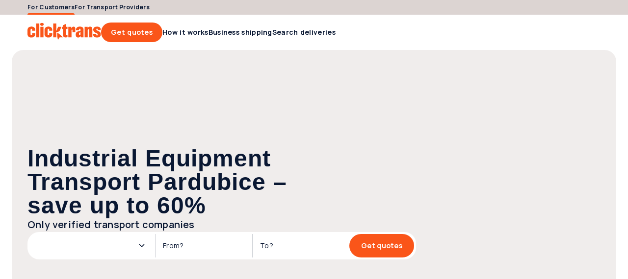

--- FILE ---
content_type: text/html; charset=utf-8
request_url: https://clicktrans.com/transport/industrial-equipment/pardubice/
body_size: 50412
content:
<!DOCTYPE html><html  lang="en-GB"><head><meta charset="utf-8">
<meta name="viewport" content="width=device-width, initial-scale=1">
<title>Industrial Equipment Transport Pardubice | Industrial Equipment Delivery Pardubice | Transport Services Industrial Equipment Pardubice | Get Quotes</title>
<link rel="preconnect" href="https://fonts.gstatic.com/" crossorigin="anonymous" data-hid="gf-preconnect">
<link rel="preconnect" href="https://fonts.googleapis.com/" data-hid="gf-origin-preconnect">
<link rel="preconnect" href="https://dev.visualwebsiteoptimizer.com">
<style>@font-face{font-display:swap;font-family:ABC Gravity;font-style:normal italic;font-weight:900;src:local("ABC Gravity"),url(/frontapp/fonts/ABCGravity-ExtraCondensed.woff2),format("woff2")}html{font-family:Manrope,-apple-system,BlinkMacSystemFont,Verdana,Arial,sans-serif;word-spacing:1px;-ms-text-size-adjust:100%;-webkit-text-size-adjust:100%;-moz-osx-font-smoothing:grayscale;-webkit-font-smoothing:antialiased;box-sizing:border-box;font-size:62.5%}body{font-size:1.6rem}@media only screen and (max-width:767px){body{font-size:1.4rem}}:root{--space-null:0;--space-xxs:.2rem;--space-xs:.4rem;--space-sm:.8rem;--space-2sm:1.2rem;--space-md:1.6rem;--space-2md:2rem;--space-3md:2.4rem;--space-4md:3rem;--space-lg:3.2rem;--space-2lg:4rem;--space-3lg:4.8rem;--space-4lg:5.6rem;--space-xl:6.4rem;--space-2xl:7.2rem;--space-3xl:9.6rem;--space-xxl:12.8rem;--avatar-xl:12.8rem;--avatar-lg:7.2rem;--avatar-md:4.8rem;--avatar-sm:3rem;--dot-lg:2.4rem;--dot-md:1.6rem;--dot-sm:1.2rem;--form-item-xxl:5.6rem;--form-item-xl:4.8rem;--form-item-xl-height:4.8rem;--form-item-lg:4rem;--form-item-md:3rem;--form-item-sm:2.4rem;--form-item-xs:2rem;--icon-xxl:6.4rem;--icon-xl:4.8rem;--icon-lg:3.2rem;--icon-md:2.4rem;--icon-sm:2rem;--icon-xs:1.6rem;--header-height:7.2rem;--header-top-height:3rem;--scroll-width:.8rem;--scroll-height:.8rem;--element-width-min:25.6rem;--display-mobile-min:36rem;--display-mobile-max:76.7rem;--display-tablet-min:76.8rem;--display-tablet-max:102.3rem;--display-desktop-sm-min:102.4rem;--display-desktop-sm-max:143.9rem;--display-desktop-md-min:144rem;--display-desktop-md-max:192rem;--content-width-mobile-min:30rem;--content-width-mobile-max:70.7rem;--content-width-tablet-min:67.2rem;--content-width-tablet-max:92.7rem;--content-width-desktop-sm-min:91.2rem;--content-width-desktop-sm-max:132.7rem;--content-narrow-width-desktop-sm-max:110.1rem;--content-width-desktop-md-min-max:124.8rem;--content-narrow-width-desktop-md-min-max:103.6rem;--copy-max-width:78rem;--breadcrumb-height:2.4rem;--form-item:2.4rem;--link:.4rem;--contbg:2.4rem;--avatar:99.9rem;--badge-numeric:99.9rem;--flag:99.9rem;--alert:1rem;--box-xs:.4rem;--box-sm:1rem;--box-md:2.4rem;--box-lg:4rem;--box-pill:99.9rem;--scroll:99.9rem;--bubble:.4rem;--bubble-dropdown:1rem;--primary-bg-light:#fff8f6;--primary-bg-light-hover:#fee5db;--primary-border-light:#fee5db;--primary-border-light-hover:#fdbba3;--primary-border:#fa5519;--primary-bg-hover:#fb7747;--primary-bg:#fa5519;--primary-bg-pressed:#bc4013;--primary-content:#fa5519;--primary-link-hover:#fa5519;--primary-link:#bc4013;--primary-link-pressed:#7d2b0d;--secondary-bg-light:#e6f4e9;--secondary-bg-light-hover:#cce7d1;--secondary-border-light:#cce7d1;--secondary-border-light-hover:#66b876;--secondary-border:#00891b;--secondary-bg-hover:#33a149;--secondary-bg:#00891b;--secondary-bg-pressed:#006714;--secondary-content:#00891b;--secondary-link-hover:#00891b;--secondary-link:#006714;--secondary-link-pressed:#00450e;--tertiary-bg-light:#f5f6f7;--tertiary-bg-light-hover:#e2e3e6;--tertiary-border-light:#e2e3e6;--tertiary-border-light-hover:#ced1d6;--tertiary-border:#0a1833;--tertiary-bg-hover:#838c9c;--tertiary-bg:#3b465c;--tertiary-bg-pressed:#0a1833;--tertiary-content:#3b465c;--tertiary-link-hover:#3b465c;--tertiary-link:#0a1833;--tertiary-link-pressed:#000a1d;--quaternary-bg-light:#f0edec;--quaternary-bg-light-hover:#dcd4d2;--quaternary-border-light:#dcd4d2;--quaternary-border-light-hover:#a38f88;--quaternary-border:#654438;--quaternary-bg-hover:#846960;--quaternary-bg:#654438;--quaternary-bg-pressed:#4c332a;--quaternary-content:#654438;--quaternary-link-hover:#654438;--quaternary-link:#4c332a;--quaternary-link-pressed:#33221c;--error-bg-light:#fcdcdc;--error-bg-light-hover:#f9bab9;--error-border-light:#f9bab9;--error-border-light-hover:#f59896;--error-border:#e53f3c;--error-bg-hover:#f59896;--error-bg:#f27573;--error-bg-pressed:#e53f3c;--error-content:#a3120f;--error-link-hover:#520908;--error-link:#a3120f;--error-link-pressed:#520908;--warning-bg-light:#fff0cc;--warning-bg-light-hover:#ffe299;--warning-border-light:#ffe299;--warning-border-light-hover:#ffd366;--warning-border:#d69904;--warning-bg-hover:#ffd366;--warning-bg:#ffc433;--warning-bg-pressed:#d69904;--warning-content:#996d00;--warning-link-hover:#4d3600;--warning-link:#996d00;--warning-link-pressed:#4d3600;--success-bg-light:#effed6;--success-bg-light-hover:#e0fdad;--success-border-light:#e0fdad;--success-border-light-hover:#d0fc84;--success-border:#95c641;--success-bg-hover:#d0fc84;--success-bg:#c1fb5b;--success-bg-pressed:#95c641;--success-content:#507c03;--success-link-hover:#365302;--success-link:#507c03;--success-link-pressed:#365302;--info-bg-light:#d6effe;--info-bg-light-hover:#ade0fd;--info-border-light:#ade0fd;--info-border-light-hover:#84d0fc;--info-border:#08a1f9;--info-bg-hover:#84d0fc;--info-bg:#5bc1fb;--info-bg-pressed:#08a1f9;--info-content:#046ca7;--info-link-hover:#023653;--info-link:#046ca7;--info-link-pressed:#023653;--content-primary:#0a1833;--content-primary-reversed:#fff;--content-secondary:#3b465c;--content-secondary-reversed:#ced1d6;--content-placeholder:#3b465c;--content-tertiary:#838c9c;--bg-0:#fff;--bg-0-reversed:#0a1833;--bg-1:#e2e3e6;--bg-2:#dcd4d2;--bg-3:#fee5db;--bg-add-1:#c6ecfe;--bg-add-2:#fff3a8;--bg-add-3:#d8d5ea;--bg-elevated:#fff;--bg-controll-item:#fff;--bg-controll-item-hover:#f5f6f7;--bg-controll-item-pressed:#e2e3e6;--bg-controll-item-selected:#fee5db;--bg-controll-item-selected-hover:#fdbba3;--bg-overlay:rgba(0,10,29,.8);--bg-overlay-subtle:rgba(0,10,29,.5);--bg-track:#e2e3e6;--border-enabled:#838c9c;--border-hover:#0a1833;--border-focus:#000a1d;--border-focus-reversed:#f5f6f7;--border-static:#ced1d6;--border-static-reversed:#3b465c;--border-static-white:#fff;--cta-secondary-bg:#fee5db;--cta-secondary-bg-hover:#fdbba3;--cta-secondary-bg-pressed:#fb7747;--cta-tertiary-bg:#e2e3e6;--cta-tertiary-bg-hover:#ced1d6;--cta-tertiary-bg-pressed:#838c9c;--cta-icon-hover:rgba(0,10,29,.1);--cta-icon-pressed:rgba(0,10,29,.25);--cta-icon-reversed-hover:rgba(245,246,247,.1);--cta-icon-reversed-pressed:rgba(245,246,247,.25);--scroll-track:#f5f6f7;--scroll-bar:#ced1d6;--scroll-bar-hover:#ced1d6;--scroll-reversed-bar-hover:#ced1d6;--scroll-reversed-bar:#838c9c;--scroll-reversed-track:#3b465c;--base-black:#000;--base-white:#fff}body ::-webkit-scrollbar{height:var(--scroll-height);width:var(--scroll-width)}body ::-webkit-scrollbar-track{background:var(--scroll-track);border-radius:var(--scroll)}body ::-webkit-scrollbar-thumb{background:var(--scroll-bar);border-radius:var(--scroll)}body ::-webkit-scrollbar-thumb:hover{background:var(--scroll-bar-hover)}body.scroll-reversed ::-webkit-scrollbar-track{background:var(--scroll-reversed-track)}body.scroll-reversed ::-webkit-scrollbar-thumb{background:var(--scroll-reversed-bar)}body.scroll-reversed ::-webkit-scrollbar-thumb:hover{background:var(--scroll-reversed-bar-hover)}*,:after,:before{box-sizing:border-box;margin:0}</style>
<style>.resize-observer[data-v-b329ee4c]{background-color:transparent;border:none;opacity:0}.resize-observer[data-v-b329ee4c],.resize-observer[data-v-b329ee4c] object{display:block;height:100%;left:0;overflow:hidden;pointer-events:none;position:absolute;top:0;width:100%;z-index:-1}.v-popper__popper{left:0;outline:none;top:0;z-index:10000}.v-popper__popper.v-popper__popper--hidden{opacity:0;pointer-events:none;transition:opacity .15s,visibility .15s;visibility:hidden}.v-popper__popper.v-popper__popper--shown{opacity:1;transition:opacity .15s;visibility:visible}.v-popper__popper.v-popper__popper--skip-transition,.v-popper__popper.v-popper__popper--skip-transition>.v-popper__wrapper{transition:none!important}.v-popper__backdrop{display:none;height:100%;left:0;position:absolute;top:0;width:100%}.v-popper__inner{box-sizing:border-box;overflow-y:auto;position:relative}.v-popper__inner>div{max-height:inherit;max-width:inherit;position:relative;z-index:1}.v-popper__arrow-container{height:10px;position:absolute;width:10px}.v-popper__popper--arrow-overflow .v-popper__arrow-container,.v-popper__popper--no-positioning .v-popper__arrow-container{display:none}.v-popper__arrow-inner,.v-popper__arrow-outer{border-style:solid;height:0;left:0;position:absolute;top:0;width:0}.v-popper__arrow-inner{border-width:7px;visibility:hidden}.v-popper__arrow-outer{border-width:6px}.v-popper__popper[data-popper-placement^=bottom] .v-popper__arrow-inner,.v-popper__popper[data-popper-placement^=top] .v-popper__arrow-inner{left:-2px}.v-popper__popper[data-popper-placement^=bottom] .v-popper__arrow-outer,.v-popper__popper[data-popper-placement^=top] .v-popper__arrow-outer{left:-1px}.v-popper__popper[data-popper-placement^=top] .v-popper__arrow-inner,.v-popper__popper[data-popper-placement^=top] .v-popper__arrow-outer{border-bottom-color:transparent!important;border-bottom-width:0;border-left-color:transparent!important;border-right-color:transparent!important}.v-popper__popper[data-popper-placement^=top] .v-popper__arrow-inner{top:-2px}.v-popper__popper[data-popper-placement^=bottom] .v-popper__arrow-container{top:0}.v-popper__popper[data-popper-placement^=bottom] .v-popper__arrow-inner,.v-popper__popper[data-popper-placement^=bottom] .v-popper__arrow-outer{border-left-color:transparent!important;border-right-color:transparent!important;border-top-color:transparent!important;border-top-width:0}.v-popper__popper[data-popper-placement^=bottom] .v-popper__arrow-inner{top:-4px}.v-popper__popper[data-popper-placement^=bottom] .v-popper__arrow-outer{top:-6px}.v-popper__popper[data-popper-placement^=left] .v-popper__arrow-inner,.v-popper__popper[data-popper-placement^=right] .v-popper__arrow-inner{top:-2px}.v-popper__popper[data-popper-placement^=left] .v-popper__arrow-outer,.v-popper__popper[data-popper-placement^=right] .v-popper__arrow-outer{top:-1px}.v-popper__popper[data-popper-placement^=right] .v-popper__arrow-inner,.v-popper__popper[data-popper-placement^=right] .v-popper__arrow-outer{border-bottom-color:transparent!important;border-left-color:transparent!important;border-left-width:0;border-top-color:transparent!important}.v-popper__popper[data-popper-placement^=right] .v-popper__arrow-inner{left:-4px}.v-popper__popper[data-popper-placement^=right] .v-popper__arrow-outer{left:-6px}.v-popper__popper[data-popper-placement^=left] .v-popper__arrow-container{right:-10px}.v-popper__popper[data-popper-placement^=left] .v-popper__arrow-inner,.v-popper__popper[data-popper-placement^=left] .v-popper__arrow-outer{border-bottom-color:transparent!important;border-right-color:transparent!important;border-right-width:0;border-top-color:transparent!important}.v-popper__popper[data-popper-placement^=left] .v-popper__arrow-inner{left:-2px}.v-popper--theme-tooltip .v-popper__inner{background:#000c;border-radius:6px;color:#fff;padding:7px 12px 6px}.v-popper--theme-tooltip .v-popper__arrow-outer{border-color:#000c}.v-popper--theme-dropdown .v-popper__inner{background:#fff;border:1px solid #ddd;border-radius:6px;box-shadow:0 6px 30px #0000001a;color:#000}.v-popper--theme-dropdown .v-popper__arrow-inner{border-color:#fff;visibility:visible}.v-popper--theme-dropdown .v-popper__arrow-outer{border-color:#ddd}</style>
<style>a[data-v-8d5ca75e]{color:inherit;text-decoration:none}</style>
<style>.clicktrans-logo{height:4rem;width:15rem}.clicktrans-logo.xmas{height:4.8rem}</style>
<style>.icon[data-v-8ddbc16d]{height:100%;width:100%}.icon.xs[data-v-8ddbc16d]{height:var(--icon-xs,16px);min-width:var(--icon-xs,16px);width:var(--icon-xs,16px)}.icon.sm[data-v-8ddbc16d]{height:var(--icon-sm);min-width:var(--icon-sm);width:var(--icon-sm)}.icon.md[data-v-8ddbc16d]{height:var(--icon-md);min-width:var(--icon-md);width:var(--icon-md)}.icon.lg[data-v-8ddbc16d]{height:var(--icon-lg,32px);min-width:var(--icon-lg,32px);width:var(--icon-lg,32px)}.icon.xl[data-v-8ddbc16d]{height:var(--icon-xl,48px);min-width:var(--icon-xl,48px);width:var(--icon-xl,48px)}.icon.auto[data-v-8ddbc16d]{width:auto}</style>
<style>.icon[data-v-4cca3757]{cursor:pointer}</style>
<style>.button[data-v-4a115163]{align-items:center;border:none;border-radius:var(--form-item,24px);box-sizing:border-box;cursor:pointer;display:flex;flex-flow:row nowrap;justify-content:center;position:relative;text-decoration:none;width:auto}.button .suffix[data-v-4a115163]{font-family:Manrope,-apple-system,BlinkMacSystemFont,Verdana,Arial,sans-serif;font-size:1.2rem;font-weight:700;letter-spacing:.3px;line-height:1.2rem}.button.wide[data-v-4a115163]{width:100%}@media only screen and (max-width:767px){.button[data-v-4a115163]{width:100%}}.button[data-v-4a115163]:focus-visible{border-color:var(--border-focus);outline:4px solid var(--border-focus)}.button .inner[data-v-4a115163]{align-items:baseline;display:flex;flex-flow:row nowrap;gap:inherit;justify-content:center}.button .inner .text[data-v-4a115163]{line-height:2rem;overflow:hidden;text-overflow:ellipsis;white-space:nowrap}.button.icon-only[data-v-4a115163]{flex-shrink:0;padding:0}.button.lg .icon[data-v-4a115163],.button.md .icon[data-v-4a115163],.button.xl .icon[data-v-4a115163]{height:var(--icon-md);width:var(--icon-md)}.button.md[data-v-4a115163],.button.sm[data-v-4a115163]{font-family:Manrope,-apple-system,BlinkMacSystemFont,Verdana,Arial,sans-serif;font-size:1.2rem;font-weight:700;letter-spacing:.3px;line-height:1.2rem}.button.sm[data-v-4a115163]{gap:var(--space-xxs);height:var(--form-item-sm);min-height:var(--form-item-sm);padding:0 var(--space-2sm)}.button.sm.icon-only[data-v-4a115163]{width:var(--form-item-sm)}.button.sm .icon[data-v-4a115163]{height:var(--icon-sm);width:var(--icon-sm)}.button.md[data-v-4a115163]{gap:var(--space-xxs,2px);height:var(--form-item-md,30px);min-height:var(--form-item-md,30px);padding:0 var(--space-md,16px)}.button.md.icon-only[data-v-4a115163]{width:var(--form-item-md,30px)}.button.lg[data-v-4a115163],.button.xl[data-v-4a115163]{font-family:Manrope,-apple-system,BlinkMacSystemFont,Verdana,Arial,sans-serif;font-size:1.4rem;font-weight:700;letter-spacing:.3px;line-height:1.4rem}.button.lg[data-v-4a115163]{gap:var(--space-xs,4px);height:var(--form-item-lg,40px);min-height:var(--form-item-lg,40px);padding:0 var(--space-2md,20px)}.button.lg.icon-only[data-v-4a115163]{width:var(--form-item-lg,40px)}.button.xl[data-v-4a115163]{gap:var(--space-xs);height:var(--form-item-xl);min-height:var(--form-item-xl);padding:0 var(--space-3md)}.button.xl.icon-only[data-v-4a115163]{width:var(--form-item-xl)}.button[data-v-4a115163]:disabled{cursor:default;opacity:.5}.button.primary[data-v-4a115163]{background-color:var(--primary-bg);color:var(--content-primary-reversed)}.button.primary .icon[data-v-4a115163]{fill:var(--content-primary-reversed)}.button.primary[data-v-4a115163]:hover{background-color:var(--primary-bg-hover)}.button.primary[data-v-4a115163]:active{background-color:var(--primary-bg-pressed)}.button.primary[data-v-4a115163]:disabled{background-color:var(--primary-bg)}.button.secondary[data-v-4a115163]{background-color:var(--cta-secondary-bg);color:var(--primary-link)}.button.secondary .icon[data-v-4a115163]{fill:var(--primary-link)}.button.secondary[data-v-4a115163]:hover{background-color:var(--cta-secondary-bg-hover)}.button.secondary[data-v-4a115163]:active{background-color:var(--cta-secondary-bg-pressed)}.button.secondary[data-v-4a115163]:disabled{background-color:var(--cta-secondary-bg)}.button.tertiary[data-v-4a115163]{background-color:var(--cta-tertiary-bg);color:var(--tertiary-link)}.button.tertiary .icon[data-v-4a115163]{fill:var(--tertiary-link)}.button.tertiary[data-v-4a115163]:hover{background-color:var(--cta-tertiary-bg-hover)}.button.tertiary[data-v-4a115163]:active{background-color:var(--cta-tertiary-bg-pressed)}.button.tertiary[data-v-4a115163]:disabled{background-color:var(--cta-tertiary-bg)}.button.quaternary[data-v-4a115163]{background-color:var(--tertiary-bg);color:var(--content-primary-reversed)}.button.quaternary .icon[data-v-4a115163]{fill:var(--content-primary-reversed)}.button.quaternary[data-v-4a115163]:hover{background-color:var(--tertiary-bg-hover)}.button.quaternary[data-v-4a115163]:active{background-color:var(--tertiary-bg-pressed)}.button.quaternary[data-v-4a115163]:disabled{background-color:var(--tertiary-bg)}.button.subtle[data-v-4a115163]{background-color:transparent;color:var(--primary-link)}.button.subtle .icon[data-v-4a115163]{fill:var(--primary-link)}.button.subtle .suffix[data-v-4a115163]{color:var(--content-secondary);font-family:Manrope,-apple-system,BlinkMacSystemFont,Verdana,Arial,sans-serif;font-size:1.2rem;font-weight:700;letter-spacing:.3px;line-height:1.2rem}.button.subtle[data-v-4a115163]:hover{background-color:var(--bg-controll-item-hover)}.button.subtle[data-v-4a115163]:active{background-color:var(--bg-controll-item-pressed)}.button.reversed[data-v-4a115163],.button.subtle[data-v-4a115163]:disabled{background-color:var(--bg-0)}.button.reversed[data-v-4a115163]{color:var(--primary-link)}.button.reversed .icon[data-v-4a115163]{fill:var(--primary-link)}.button.reversed .suffix[data-v-4a115163]{color:var(--content-secondary);font-family:Manrope,-apple-system,BlinkMacSystemFont,Verdana,Arial,sans-serif;font-size:1.2rem;font-weight:700;letter-spacing:.3px;line-height:1.2rem}.button.reversed[data-v-4a115163]:hover{background-color:var(--cta-secondary-bg-hover)}.button.reversed[data-v-4a115163]:active{background-color:var(--cta-secondary-bg-pressed)}.button.reversed[data-v-4a115163]:disabled{background-color:var(--bg-0)}.button .icon[data-v-4a115163]{align-items:center;display:flex;justify-content:center}.button .icon.before[data-v-4a115163]{order:-1}.button .icon.only[data-v-4a115163]{left:50%;position:absolute;top:50%;transform:translate(-50%,-50%)}.button .icon.none[data-v-4a115163]{display:none}</style>
<style>a[data-v-a0eb4a55]{align-items:center;cursor:pointer;gap:var(--space-xs);text-decoration:none}a[data-v-a0eb4a55],a .text[data-v-a0eb4a55]{display:inline-flex}a .text[data-v-a0eb4a55]{width:100%}@media only screen and (max-width:1023px){a.hide-mobile .text[data-v-a0eb4a55]{display:none}}a[data-v-a0eb4a55]:focus-visible{border-color:var(--border-focus);border-radius:var(--link);outline:2px solid var(--border-focus)}a.xs[data-v-a0eb4a55]{font-family:Manrope,-apple-system,BlinkMacSystemFont,Verdana,Arial,sans-serif;font-size:1.2rem;font-weight:600;gap:var(--space-xxs);letter-spacing:.3px;line-height:1.8rem}a.xs p[data-v-a0eb4a55]{margin-bottom:0}a.xs p~p[data-v-a0eb4a55]{margin-top:1.2rem}a.xs .icon[data-v-a0eb4a55]{height:var(--icon-xs);width:var(--icon-xs)}a.sm[data-v-a0eb4a55]{font-family:Manrope,-apple-system,BlinkMacSystemFont,Verdana,Arial,sans-serif;font-size:1.4rem;font-weight:700;gap:var(--space-xxs);letter-spacing:.3px;line-height:2rem}a.sm p[data-v-a0eb4a55]{margin-bottom:0}a.sm p~p[data-v-a0eb4a55]{margin-top:1.4rem}a.sm .icon[data-v-a0eb4a55]{height:var(--icon-sm);width:var(--icon-sm)}a.md[data-v-a0eb4a55]{font-family:Manrope,-apple-system,BlinkMacSystemFont,Verdana,Arial,sans-serif;font-size:1.6rem;font-weight:700;letter-spacing:.3px;line-height:2.4rem}a.md p[data-v-a0eb4a55]{margin-bottom:0}a.md p~p[data-v-a0eb4a55]{margin-top:1.6rem}a.md .icon[data-v-a0eb4a55]{height:var(--icon-md);width:var(--icon-md)}a.primary[data-v-a0eb4a55]{color:var(--primary-link)}a.primary .icon[data-v-a0eb4a55]{fill:var(--primary-link)}a.primary[data-v-a0eb4a55]:hover{color:var(--primary-link-hover)}a.primary:hover .icon[data-v-a0eb4a55]{fill:var(--primary-link-hover)}a.primary[data-v-a0eb4a55]:active{color:var(--primary-link-pressed)}a.primary:active .icon[data-v-a0eb4a55]{fill:var(--primary-link-pressed)}a.secondary[data-v-a0eb4a55]{color:var(--secondary-link)}a.secondary .icon[data-v-a0eb4a55]{fill:var(--secondary-link)}a.secondary[data-v-a0eb4a55]:hover{color:var(--secondary-link-hover)}a.secondary:hover .icon[data-v-a0eb4a55]{fill:var(--secondary-link-hover)}a.secondary[data-v-a0eb4a55]:active{color:var(--secondary-link-pressed)}a.secondary:active .icon[data-v-a0eb4a55]{fill:var(--secondary-link-pressed)}a.tertiary[data-v-a0eb4a55]{color:var(--tertiary-link)}a.tertiary .icon[data-v-a0eb4a55]{fill:var(--tertiary-link)}a.tertiary[data-v-a0eb4a55]:hover{color:var(--tertiary-link-hover)}a.tertiary:hover .icon[data-v-a0eb4a55]{fill:var(--tertiary-link-hover)}a.tertiary[data-v-a0eb4a55]:active{color:var(--tertiary-link-pressed)}a.tertiary:active .icon[data-v-a0eb4a55]{fill:var(--tertiary-link-pressed)}a.reversed[data-v-a0eb4a55]{color:var(--content-primary-reversed)}a.reversed .icon[data-v-a0eb4a55]{fill:var(--content-primary-reversed)}a.reversed[data-v-a0eb4a55]:hover{color:var(--primary-link-hover)}a.reversed:hover .icon[data-v-a0eb4a55]{fill:var(--primary-link-hover)}a.reversed[data-v-a0eb4a55]:active{color:var(--primary-link-pressed)}a.reversed:active .icon[data-v-a0eb4a55]{fill:var(--primary-link-pressed)}a.disabled[data-v-a0eb4a55]{opacity:.5;pointer-events:none}a .icon[data-v-a0eb4a55]{align-items:center;display:flex;justify-content:center}a .icon.before[data-v-a0eb4a55]{order:-1}a .icon.none[data-v-a0eb4a55]{display:none}</style>
<style>.header-link[data-v-36ad617c]{align-items:center;color:var(--tertiary-link);cursor:pointer;display:flex;font-family:Manrope,-apple-system,BlinkMacSystemFont,Verdana,Arial,sans-serif;font-size:1.4rem;font-weight:700;height:var(--header-height);letter-spacing:.3px;line-height:1.4rem;position:relative;width:-moz-max-content;width:max-content}.header-link.active[data-v-36ad617c]:after,.header-link[data-v-36ad617c]:hover:after{background-color:var(--primary-border);border-radius:var(--box-sm) var(--box-sm) 0 0;bottom:0;content:"";height:.3rem;position:absolute;width:100%}.header-link.top[data-v-36ad617c]{font-family:Manrope,-apple-system,BlinkMacSystemFont,Verdana,Arial,sans-serif;font-size:1.2rem;font-weight:700;height:var(--header-top-height);letter-spacing:.3px;line-height:1.2rem}.header-link[data-v-36ad617c]>*{align-items:center;align-self:stretch;display:flex}</style>
<style>#main-menu[data-v-33e22e8d],#main-menu .links[data-v-33e22e8d]{align-items:center;display:flex;gap:var(--space-2md)}#main-menu .links[data-v-33e22e8d]{flex:1 0 0}</style>
<style>#header[data-v-29526465]{max-width:var(--display-mobile-max)}@media only screen and (min-width:768px)and (max-width:1023px){#header[data-v-29526465]{max-width:var(--display-tablet-max)}}@media only screen and (min-width:1024px)and (max-width:1439px){#header[data-v-29526465]{max-width:var(--display-desktop-sm-max)}}@media only screen and (min-width:1440px){#header[data-v-29526465]{max-width:100%}}#header[data-v-29526465]{padding-left:var(--space-4md);padding-right:var(--space-4md)}@media only screen and (min-width:768px)and (max-width:1023px){#header[data-v-29526465]{padding-left:var(--space-3lg);padding-right:var(--space-3lg)}}@media only screen and (min-width:1024px)and (max-width:1439px){#header[data-v-29526465]{padding-left:var(--space-4lg);padding-right:var(--space-4lg)}}@media only screen and (min-width:1440px){#header[data-v-29526465]{margin-left:auto;margin-right:auto;padding-left:var(--space-null);padding-right:var(--space-null)}}#header[data-v-29526465]{padding-bottom:var(--space-2lg);padding-top:var(--space-2lg)}@media only screen and (min-width:768px)and (max-width:1023px){#header[data-v-29526465]{padding-bottom:var(--space-2lg);padding-top:var(--space-2lg)}}@media only screen and (min-width:1024px)and (max-width:1439px){#header[data-v-29526465]{padding-bottom:var(--space-xxl);padding-top:var(--space-xxl)}}@media only screen and (min-width:1440px){#header[data-v-29526465]{padding-bottom:var(--space-xxl);padding-top:var(--space-xxl)}}#header .content[data-v-29526465]{min-width:var(--content-width-mobile-min,300px)}@media only screen and (min-width:768px)and (max-width:1023px){#header .content[data-v-29526465]{min-width:var(--content-width-tablet-min,672px)}}@media only screen and (min-width:1024px)and (max-width:1439px){#header .content[data-v-29526465]{min-width:var(--content-width-desktop-sm-min,912px)}}@media only screen and (min-width:1440px){#header .content[data-v-29526465]{min-width:var(--content-width-desktop-md-min-max,1248px)}}#header .content[data-v-29526465]{max-width:var(--content-width-mobile-max,707px)}@media only screen and (min-width:768px)and (max-width:1023px){#header .content[data-v-29526465]{max-width:var(--content-width-tablet-max,927px)}}@media only screen and (min-width:1024px)and (max-width:1439px){#header .content[data-v-29526465]{max-width:var(--content-width-desktop-sm-max,1327px)}}@media only screen and (min-width:1440px){#header .content[data-v-29526465]{max-width:var(--content-width-desktop-md-min-max,1248px)}}#header[data-v-29526465]{gap:var(--space-2lg,40px)}@media only screen and (min-width:768px)and (max-width:1023px){#header[data-v-29526465]{gap:var(--space-2lg,40px)}}@media only screen and (min-width:1024px)and (max-width:1439px){#header[data-v-29526465]{gap:var(--space-3md,24px)}}@media only screen and (min-width:1440px){#header[data-v-29526465]{gap:var(--space-3md,24px)}}#header .content[data-v-29526465]{gap:var(--space-md,16px)}@media only screen and (min-width:768px)and (max-width:1023px){#header .content[data-v-29526465]{gap:var(--space-md,16px)}}@media only screen and (min-width:1024px)and (max-width:1439px){#header .content[data-v-29526465]{gap:var(--space-3md,24px)}}@media only screen and (min-width:1440px){#header .content[data-v-29526465]{gap:var(--space-3md,24px)}}#header[data-v-29526465]{align-items:center;display:flex;margin:0 auto;position:relative}#header[data-v-29526465],#header .content[data-v-29526465]{justify-content:center}@media only screen and (max-width:1023px){#header .content[data-v-29526465]{flex-direction:column}}#header[data-v-29526465]{background:var(--bg-0);height:var(--header-height);padding-bottom:0;padding-top:0;width:100%}@media only screen and (max-width:767px){#header[data-v-29526465]{border-bottom:1px solid var(--border-static,#ced1d6)}}@media only screen and (max-width:1199px){#header.my-account-header .logo[data-v-29526465]{flex:1 0 0}#header.my-account-header .mobile-only[data-v-29526465]{display:block}#header.my-account-header .desktop-only[data-v-29526465]{display:none}}#header.my-account-header .sm-desktop-only[data-v-29526465]{display:none}@media only screen and (min-width:1200px)and (max-width:1439px){#header.my-account-header .sm-desktop-only[data-v-29526465]{display:inherit}}#header .content[data-v-29526465]{align-items:center;display:flex;flex-direction:row;gap:var(--space-2lg);height:100%;width:100%}#header .content.full-width[data-v-29526465]{max-width:100%}@media only screen and (min-width:1440px){#header .content.full-width[data-v-29526465]{padding-left:var(--space-4md);padding-right:var(--space-4md)}}#header .content.only-logo[data-v-29526465]{justify-content:flex-start}@media only screen and (max-width:1023px){#header .logo[data-v-29526465]{flex:1 0 0}}#header .menu[data-v-29526465]{flex:1 0 0}#header .icon-menu[data-v-29526465]{align-items:center;display:flex;fill:var(--primary-content);height:var(--form-item-lg);justify-content:center;width:var(--form-item-lg)}#header .icon-menu .icon[data-v-29526465]{height:100%;width:100%}#header .right[data-v-29526465]{align-items:center;display:flex;flex-direction:row;gap:var(--space-2sm)}#header .right .notifications[data-v-29526465]{display:flex;flex-flow:row nowrap}#header .right .notifications .icon-wrapper[data-v-29526465]{align-items:center;display:flex;height:var(--form-item-lg);justify-content:center;width:var(--form-item-lg)}#header .right .notifications .icon-wrapper[data-v-29526465]:empty{width:auto}@media only screen and (min-width:1024px)and (max-width:1439px){#header .right .avatar-dropdown-wrapper[data-v-29526465] .label-wrapper .user-name{display:none}}#header .mobile-only[data-v-29526465]{display:none}@media only screen and (max-width:1023px){#header .mobile-only[data-v-29526465]{display:block}#header .desktop-only[data-v-29526465]{display:none}}#header .sm-desktop-only[data-v-29526465]{display:none}@media only screen and (min-width:1024px)and (max-width:1439px){#header .sm-desktop-only[data-v-29526465]{display:inherit}}#header .md-desktop-min[data-v-29526465]{display:none}@media only screen and (min-width:1440px){#header .md-desktop-min[data-v-29526465]{display:inherit}}</style>
<style>body.block-scroll{height:100%;overflow:hidden;position:fixed;width:100%}</style>
<style>.footer-copyright[data-v-5bb36e14]{color:var(--content-secondary-reversed);display:flex;flex:1 0 0;font-family:Manrope,-apple-system,BlinkMacSystemFont,Verdana,Arial,sans-serif;font-size:1.1rem;font-weight:400;gap:var(--space-xs);letter-spacing:.3px;line-height:1.6rem}.footer-copyright p[data-v-5bb36e14]{margin-bottom:0}.footer-copyright p~p[data-v-5bb36e14]{margin-top:1.1rem}@media only screen and (max-width:1023px){.footer-copyright[data-v-5bb36e14]{flex-direction:column-reverse;width:100%}}.footer-copyright .text[data-v-5bb36e14] a{color:inherit;font-weight:700;text-decoration:inherit}.footer-copyright.slim[data-v-5bb36e14]{flex-direction:column-reverse}</style>
<style>.button[data-v-95eb6d67]{background-color:unset;border:none;border-radius:var(--form-item);box-sizing:border-box;cursor:pointer;fill:var(--tertiary-link);padding:0;position:relative}.button[data-v-95eb6d67]:hover{background-color:var(--cta-icon-hover)}.button[data-v-95eb6d67]:active{background-color:var(--cta-icon-pressed)}.button[data-v-95eb6d67]:disabled{background-color:unset;cursor:not-allowed}.button:disabled .icon[data-v-95eb6d67]{opacity:.5}.button[data-v-95eb6d67]:focus-visible{border-color:var(--border-focus);outline:4px solid var(--border-focus)}.button.reversed[data-v-95eb6d67]{fill:var(--content-primary-reversed)}.button.reversed[data-v-95eb6d67]:hover{background-color:var(--cta-icon-reversed-hover)}.button.reversed[data-v-95eb6d67]:active{background-color:var(--cta-icon-reversed-pressed)}.button.reversed[data-v-95eb6d67]:disabled{background-color:unset}.button.reversed:disabled .icon[data-v-95eb6d67]{opacity:.5}.button.reversed[data-v-95eb6d67]:focus-visible{border-color:var(--border-focus-reversed);outline:4px solid var(--border-focus-reversed)}.button .icon[data-v-95eb6d67]{height:var(--icon-md);left:50%;position:absolute;top:50%;transform:translate(-50%,-50%);width:var(--icon-md)}.button.sm[data-v-95eb6d67]{height:var(--form-item-sm);min-width:var(--form-item-sm);width:var(--form-item-sm)}.button.sm .icon[data-v-95eb6d67]{height:var(--icon-sm);width:var(--icon-sm)}.button.md[data-v-95eb6d67]{height:var(--form-item-md);min-width:var(--form-item-md);width:var(--form-item-md)}.button.lg[data-v-95eb6d67]{height:var(--form-item-lg);min-width:var(--form-item-lg);width:var(--form-item-lg)}.button.xl[data-v-95eb6d67]{height:var(--form-item-xl);min-width:var(--form-item-xl);width:var(--form-item-xl)}</style>
<style>.divider[data-v-4db7f376]{align-items:center;color:var(--content-primary);display:flex}.divider .text[data-v-4db7f376]{font-family:Manrope,-apple-system,BlinkMacSystemFont,Verdana,Arial,sans-serif;font-size:1.6rem;font-weight:400;letter-spacing:.3px;line-height:1.6rem;margin:0 var(--space-sm)}.divider[data-v-4db7f376]:after,.divider[data-v-4db7f376]:before{background-color:var(--border-static);content:"";flex:1;height:1px}.divider.negative[data-v-4db7f376]{color:var(--content-primary-reversed)}.divider.negative[data-v-4db7f376]:after,.divider.negative[data-v-4db7f376]:before{background-color:var(--border-static-reversed)}.divider.vertical[data-v-4db7f376]{align-self:stretch;background-color:var(--border-static);flex-direction:column;height:auto;width:1px}.divider.vertical[data-v-4db7f376]:after,.divider.vertical[data-v-4db7f376]:before{height:0;width:0}</style>
<style>.footer-contact a:-moz-any-link{color:var(--content-secondary-reversed);text-decoration:none}.footer-contact a:any-link{color:var(--content-secondary-reversed);text-decoration:none}</style>
<style>.footer-contact[data-v-fb9913bf]{align-items:flex-start;display:flex;flex-direction:column;font-family:Manrope,-apple-system,BlinkMacSystemFont,Verdana,Arial,sans-serif;font-size:1.2rem;font-weight:400;gap:var(--space-sm);letter-spacing:.3px;line-height:1.8rem}.footer-contact p[data-v-fb9913bf]{margin-bottom:0}.footer-contact p~p[data-v-fb9913bf]{margin-top:1.2rem}.footer-contact .contact-phone[data-v-fb9913bf]{align-items:center;color:var(--content-secondary-reversed);display:flex;flex-wrap:wrap;gap:var(--space-sm);height:auto;line-height:150%}.footer-contact .contact-phone .icons[data-v-fb9913bf]{display:flex;flex:0;opacity:.5;pointer-events:none}.footer-contact .contact-phone .numbers[data-v-fb9913bf]{flex:1;opacity:.5}@media only screen and (max-width:767px){.footer-contact.slim[data-v-fb9913bf]{width:100%}}@media only screen and (min-width:1024px)and (max-width:1439px){.footer-contact.slim[data-v-fb9913bf]{flex-wrap:wrap-reverse}}.footer-contact .footer-link[data-v-fb9913bf]{flex-basis:100%}</style>
<style>.badge-wrapper[data-v-e927f243]{border-radius:var(--box-xs,4px);color:var(--content-primary-reversed);font-size:1rem;line-height:1rem;padding:var(--space-xs,4px);text-align:center}.badge-wrapper[data-v-e927f243],.badge-wrapper.large[data-v-e927f243]{font-family:Manrope,-apple-system,BlinkMacSystemFont,Verdana,Arial,sans-serif;font-weight:700;letter-spacing:.5px;text-transform:uppercase}.badge-wrapper.large[data-v-e927f243]{font-size:1.4rem;line-height:1.4rem}.badge-wrapper.numeric[data-v-e927f243]{border-radius:var(--badge-numeric);min-width:1.8rem}.badge-wrapper.numeric.large[data-v-e927f243]{min-width:2.2rem}.badge-wrapper.primary[data-v-e927f243]{background-color:var(--primary-bg)}.badge-wrapper.neutral[data-v-e927f243]{background-color:var(--bg-1);color:var(--content-secondary)}.badge-wrapper.error[data-v-e927f243]{background-color:var(--error-bg)}.badge-wrapper.success[data-v-e927f243]{background-color:var(--success-bg);color:var(--content-secondary)}.badge-wrapper.info[data-v-e927f243]{background-color:var(--info-bg)}.badge-wrapper.info2[data-v-e927f243]{background-color:var(--bg-add-1);color:var(--content-secondary)}.badge-wrapper.neutral-dark[data-v-e927f243]{background-color:var(--tertiary-bg)}.badge-wrapper.warning[data-v-e927f243]{background-color:var(--warning-bg);color:var(--content-secondary)}</style>
<style>.footer-link[data-v-a096c373]{align-items:center;color:var(--content-secondary-reversed);display:inline-flex;flex-shrink:0;font-family:Manrope,-apple-system,BlinkMacSystemFont,Verdana,Arial,sans-serif;font-size:1.2rem;font-weight:400;gap:var(--space-xs);height:var(--form-item-sm);letter-spacing:.3px;line-height:1.2rem;padding:var(--space-xxs) var(--space-null);width:100%}.footer-link .link[data-v-a096c373]:hover{color:var(--primary-link-hover);cursor:pointer}.footer-link[data-v-a096c373]:active{color:var(--primary-link-pressed)}.footer-link[data-v-a096c373]:focus,.footer-link[data-v-a096c373]:focus-visible{border:2px solid var(--border-focus-reversed);border-radius:var(--radius-xs)}.footer-link.disabled[data-v-a096c373]{opacity:.5;pointer-events:none}</style>
<style>.logotype[data-v-4db2cee8]{height:auto;width:auto}</style>
<style>.ro-stamps{align-items:center;display:flex;gap:var(--space-sm)}.ro-stamps .sal-1,.ro-stamps .sal-2{height:4.4rem;width:17.5rem}@media only screen and (max-width:767px){.ro-stamps{align-items:flex-start;flex-direction:column;width:100%}}</style>
<style>.footer-link[data-v-d16a1878]{align-items:center;color:var(--content-secondary-reversed);display:inline-flex;flex-shrink:0;font-family:Manrope,-apple-system,BlinkMacSystemFont,Verdana,Arial,sans-serif;font-size:1.2rem;font-weight:400;gap:var(--space-xs);height:var(--form-item-sm);letter-spacing:.3px;line-height:1.2rem;padding:var(--space-xxs) var(--space-null);width:100%}.footer-link .link[data-v-d16a1878]:hover{color:var(--primary-link-hover);cursor:pointer}.footer-link[data-v-d16a1878]:active{color:var(--primary-link-pressed)}.footer-link[data-v-d16a1878]:focus,.footer-link[data-v-d16a1878]:focus-visible{border:2px solid var(--border-focus-reversed);border-radius:var(--radius-xs)}.footer-link.disabled[data-v-d16a1878]{opacity:.5;pointer-events:none}</style>
<style>.progress-spinner[data-v-ea5253f1]{height:var(--icon-xxl);margin:.666rem;width:var(--icon-xxl)}.progress-spinner svg[data-v-ea5253f1]{animation:loading-rotate-ea5253f1 2s linear infinite;height:100%;width:100%}.progress-spinner .path[data-v-ea5253f1]{animation:loading-dash-ea5253f1 1.5s ease-in-out infinite;stroke:var(--primary-bg-pressed);stroke-dasharray:90,150;stroke-dashoffset:0;stroke-linecap:round;stroke-width:.4rem}.progress-spinner.negative .path[data-v-ea5253f1]{stroke:var(--bg-0)}.progress-spinner.sm[data-v-ea5253f1]{transform:scale(.315)}.progress-spinner.md[data-v-ea5253f1]{transform:scale(.375)}.progress-spinner.lg[data-v-ea5253f1]{transform:scale(.5)}.progress-spinner.xl[data-v-ea5253f1]{transform:scale(75%)}.progress-spinner.auto[data-v-ea5253f1]{height:100%;margin:0;width:-moz-max-content;width:max-content}@keyframes loading-rotate-ea5253f1{to{transform:rotate(1turn)}}@keyframes loading-dash-ea5253f1{0%{stroke-dasharray:1,200;stroke-dashoffset:0}50%{stroke-dasharray:90,150;stroke-dashoffset:-40px}to{stroke-dasharray:90,150;stroke-dashoffset:-120px}}</style>
<style>.disable-scroll{overflow:hidden}.zindex-fix{z-index:var(--zindex-fix-value,0)}</style>
<style>.modal-base .modal-wrapper[data-v-d15394a3]{max-width:var(--content-width-mobile-max,707px)}@media only screen and (min-width:768px)and (max-width:1023px){.modal-base .modal-wrapper[data-v-d15394a3]{max-width:var(--content-width-tablet-max,927px)}}@media only screen and (min-width:1024px)and (max-width:1439px){.modal-base .modal-wrapper[data-v-d15394a3]{max-width:var(--content-width-desktop-sm-max,1327px)}}@media only screen and (min-width:1440px){.modal-base .modal-wrapper[data-v-d15394a3]{max-width:var(--content-width-desktop-md-min-max,1248px)}}.modal-base .modal-wrapper .modal[data-v-d15394a3]{gap:var(--space-md)}@media only screen and (min-width:768px)and (max-width:1023px){.modal-base .modal-wrapper .modal[data-v-d15394a3]{gap:var(--space-md)}}@media only screen and (min-width:1024px)and (max-width:1439px){.modal-base .modal-wrapper .modal[data-v-d15394a3]{gap:var(--space-3md)}}@media only screen and (min-width:1440px){.modal-base .modal-wrapper .modal[data-v-d15394a3]{gap:var(--space-3md)}}.modal-base .modal-wrapper .modal[data-v-d15394a3]{padding:var(--space-md)}@media only screen and (min-width:768px)and (max-width:1023px){.modal-base .modal-wrapper .modal[data-v-d15394a3]{padding:var(--space-md)}}@media only screen and (min-width:1024px)and (max-width:1439px){.modal-base .modal-wrapper .modal[data-v-d15394a3]{padding:var(--space-3md)}}@media only screen and (min-width:1440px){.modal-base .modal-wrapper .modal[data-v-d15394a3]{padding:var(--space-3md)}}.modal-base .modal-wrapper .modal[data-v-d15394a3]{border-radius:var(--box-sm,10px)}@media only screen and (min-width:768px)and (max-width:1023px){.modal-base .modal-wrapper .modal[data-v-d15394a3]{border-radius:var(--box-sm,10px)}}@media only screen and (min-width:1024px)and (max-width:1439px){.modal-base .modal-wrapper .modal[data-v-d15394a3]{border-radius:var(--box-md,24px)}}@media only screen and (min-width:1440px){.modal-base .modal-wrapper .modal[data-v-d15394a3]{border-radius:var(--box-md,24px)}}.modal-base .modal-wrapper[data-v-d15394a3]{padding-left:var(--space-4md);padding-right:var(--space-4md)}@media only screen and (min-width:768px)and (max-width:1023px){.modal-base .modal-wrapper[data-v-d15394a3]{padding-left:var(--space-3lg);padding-right:var(--space-3lg)}}@media only screen and (min-width:1024px)and (max-width:1439px){.modal-base .modal-wrapper[data-v-d15394a3]{padding-left:var(--space-4lg);padding-right:var(--space-4lg)}}@media only screen and (min-width:1440px){.modal-base .modal-wrapper[data-v-d15394a3]{margin-left:auto;margin-right:auto;padding-left:var(--space-null);padding-right:var(--space-null)}}.modal-base .modal-wrapper[data-v-d15394a3]{padding-bottom:var(--space-3lg);padding-top:var(--space-3lg)}@media only screen and (min-width:768px)and (max-width:1023px){.modal-base .modal-wrapper[data-v-d15394a3]{padding-bottom:var(--space-3lg);padding-top:var(--space-3lg)}}@media only screen and (min-width:1024px)and (max-width:1439px){.modal-base .modal-wrapper[data-v-d15394a3]{padding-bottom:var(--space-4lg);padding-top:var(--space-4lg)}}@media only screen and (min-width:1440px){.modal-base .modal-wrapper[data-v-d15394a3]{padding-bottom:var(--space-4lg);padding-top:var(--space-4lg)}}.modal-base .modal-wrapper .modal .title.h1[data-v-d15394a3]{font-family:ABC Gravity,Impact,-apple-system,BlinkMacSystemFont,Arial Black,Arial,sans-serif;font-feature-settings:"ss05" on;font-size:4.8rem;font-weight:900;letter-spacing:1px;line-height:100%}@media only screen and (min-width:768px)and (max-width:1023px){.modal-base .modal-wrapper .modal .title.h1[data-v-d15394a3]{font-family:ABC Gravity,Impact,-apple-system,BlinkMacSystemFont,Arial Black,Arial,sans-serif;font-feature-settings:"ss05" on;font-size:6.4rem;font-weight:900;letter-spacing:1px;line-height:100%}}@media only screen and (min-width:1024px)and (max-width:1439px){.modal-base .modal-wrapper .modal .title.h1[data-v-d15394a3]{font-family:ABC Gravity,Impact,-apple-system,BlinkMacSystemFont,Arial Black,Arial,sans-serif;font-feature-settings:"ss05" on;font-size:6.4rem;font-weight:900;letter-spacing:1px;line-height:100%}}@media only screen and (min-width:1440px){.modal-base .modal-wrapper .modal .title.h1[data-v-d15394a3]{font-family:ABC Gravity,Impact,-apple-system,BlinkMacSystemFont,Arial Black,Arial,sans-serif;font-feature-settings:"ss05" on;font-size:8rem;font-weight:900;letter-spacing:1px;line-height:100%}}.modal-base .modal-wrapper .modal .title.h2[data-v-d15394a3]{font-family:ABC Gravity,Impact,-apple-system,BlinkMacSystemFont,Arial Black,Arial,sans-serif;font-feature-settings:"ss05" on;font-size:3.6rem;font-weight:900;letter-spacing:1px;line-height:100%}@media only screen and (min-width:768px)and (max-width:1023px){.modal-base .modal-wrapper .modal .title.h2[data-v-d15394a3]{font-family:ABC Gravity,Impact,-apple-system,BlinkMacSystemFont,Arial Black,Arial,sans-serif;font-feature-settings:"ss05" on;font-size:4.8rem;font-weight:900;letter-spacing:1px;line-height:100%}}@media only screen and (min-width:1024px)and (max-width:1439px){.modal-base .modal-wrapper .modal .title.h2[data-v-d15394a3]{font-family:ABC Gravity,Impact,-apple-system,BlinkMacSystemFont,Arial Black,Arial,sans-serif;font-feature-settings:"ss05" on;font-size:4.8rem;font-weight:900;letter-spacing:1px;line-height:100%}}@media only screen and (min-width:1440px){.modal-base .modal-wrapper .modal .title.h2[data-v-d15394a3]{font-family:ABC Gravity,Impact,-apple-system,BlinkMacSystemFont,Arial Black,Arial,sans-serif;font-feature-settings:"ss05" on;font-size:6.4rem;font-weight:900;letter-spacing:1px;line-height:100%}}.modal-base .modal-wrapper .modal .title.h3[data-v-d15394a3]{font-family:ABC Gravity,Impact,-apple-system,BlinkMacSystemFont,Arial Black,Arial,sans-serif;font-feature-settings:"ss05" on;font-size:2.8rem;font-weight:900;letter-spacing:1px;line-height:100%}@media only screen and (min-width:768px)and (max-width:1023px){.modal-base .modal-wrapper .modal .title.h3[data-v-d15394a3]{font-family:ABC Gravity,Impact,-apple-system,BlinkMacSystemFont,Arial Black,Arial,sans-serif;font-feature-settings:"ss05" on;font-size:3.6rem;font-weight:900;letter-spacing:1px;line-height:100%}}@media only screen and (min-width:1024px)and (max-width:1439px){.modal-base .modal-wrapper .modal .title.h3[data-v-d15394a3]{font-family:ABC Gravity,Impact,-apple-system,BlinkMacSystemFont,Arial Black,Arial,sans-serif;font-feature-settings:"ss05" on;font-size:3.6rem;font-weight:900;letter-spacing:1px;line-height:100%}}@media only screen and (min-width:1440px){.modal-base .modal-wrapper .modal .title.h3[data-v-d15394a3]{font-family:ABC Gravity,Impact,-apple-system,BlinkMacSystemFont,Arial Black,Arial,sans-serif;font-feature-settings:"ss05" on;font-size:4.8rem;font-weight:900;letter-spacing:1px;line-height:100%}}.modal-base .modal-wrapper .modal .title.h4[data-v-d15394a3]{font-family:ABC Gravity,Impact,-apple-system,BlinkMacSystemFont,Arial Black,Arial,sans-serif;font-feature-settings:"ss05" on;font-size:2.8rem;font-weight:900;letter-spacing:1px;line-height:100%}@media only screen and (min-width:768px)and (max-width:1023px){.modal-base .modal-wrapper .modal .title.h4[data-v-d15394a3]{font-family:ABC Gravity,Impact,-apple-system,BlinkMacSystemFont,Arial Black,Arial,sans-serif;font-feature-settings:"ss05" on;font-size:2.8rem;font-weight:900;letter-spacing:1px;line-height:100%}}@media only screen and (min-width:1024px)and (max-width:1439px){.modal-base .modal-wrapper .modal .title.h4[data-v-d15394a3]{font-family:ABC Gravity,Impact,-apple-system,BlinkMacSystemFont,Arial Black,Arial,sans-serif;font-feature-settings:"ss05" on;font-size:2.8rem;font-weight:900;letter-spacing:1px;line-height:100%}}@media only screen and (min-width:1440px){.modal-base .modal-wrapper .modal .title.h4[data-v-d15394a3]{font-family:ABC Gravity,Impact,-apple-system,BlinkMacSystemFont,Arial Black,Arial,sans-serif;font-feature-settings:"ss05" on;font-size:3.6rem;font-weight:900;letter-spacing:1px;line-height:100%}}.modal-base .modal-wrapper .modal .title.lead-semi-bold[data-v-d15394a3]{font-family:Manrope,-apple-system,BlinkMacSystemFont,Verdana,Arial,sans-serif;font-size:1.6rem;font-weight:600;letter-spacing:.3px;line-height:2.4rem}.modal-base .modal-wrapper .modal .title.lead-semi-bold p[data-v-d15394a3]{margin-bottom:0}.modal-base .modal-wrapper .modal .title.lead-semi-bold p~p[data-v-d15394a3]{margin-top:1.6rem}@media only screen and (min-width:768px)and (max-width:1023px){.modal-base .modal-wrapper .modal .title.lead-semi-bold[data-v-d15394a3]{font-family:Manrope,-apple-system,BlinkMacSystemFont,Verdana,Arial,sans-serif;font-size:1.8rem;font-weight:600;letter-spacing:.3px;line-height:2.8rem}.modal-base .modal-wrapper .modal .title.lead-semi-bold p[data-v-d15394a3]{margin-bottom:0}.modal-base .modal-wrapper .modal .title.lead-semi-bold p~p[data-v-d15394a3]{margin-top:1.8rem}}@media only screen and (min-width:1024px)and (max-width:1439px){.modal-base .modal-wrapper .modal .title.lead-semi-bold[data-v-d15394a3]{font-family:Manrope,-apple-system,BlinkMacSystemFont,Verdana,Arial,sans-serif;font-size:1.8rem;font-weight:600;letter-spacing:.3px;line-height:2.8rem}.modal-base .modal-wrapper .modal .title.lead-semi-bold p[data-v-d15394a3]{margin-bottom:0}.modal-base .modal-wrapper .modal .title.lead-semi-bold p~p[data-v-d15394a3]{margin-top:1.8rem}}@media only screen and (min-width:1440px){.modal-base .modal-wrapper .modal .title.lead-semi-bold[data-v-d15394a3]{font-family:Manrope,-apple-system,BlinkMacSystemFont,Verdana,Arial,sans-serif;font-size:2rem;font-weight:600;letter-spacing:.2px;line-height:3rem}.modal-base .modal-wrapper .modal .title.lead-semi-bold p[data-v-d15394a3]{margin-bottom:0}.modal-base .modal-wrapper .modal .title.lead-semi-bold p~p[data-v-d15394a3]{margin-top:2rem}}body[data-v-d15394a3] ::-webkit-scrollbar{height:var(--scroll-height);width:var(--scroll-width)}body[data-v-d15394a3] ::-webkit-scrollbar-track{background:var(--scroll-track);border-radius:var(--scroll)}body[data-v-d15394a3] ::-webkit-scrollbar-thumb{background:var(--scroll-bar);border-radius:var(--scroll)}body[data-v-d15394a3] ::-webkit-scrollbar-thumb:hover{background:var(--scroll-bar-hover)}body.scroll-reversed[data-v-d15394a3] ::-webkit-scrollbar-track{background:var(--scroll-reversed-track)}body.scroll-reversed[data-v-d15394a3] ::-webkit-scrollbar-thumb{background:var(--scroll-reversed-bar)}body.scroll-reversed[data-v-d15394a3] ::-webkit-scrollbar-thumb:hover{background:var(--scroll-reversed-bar-hover)}.modal-base[data-v-d15394a3]{z-index:120000}.modal-base .modal-wrapper[data-v-d15394a3]{align-items:center;display:flex;height:100dvh;justify-content:center;left:50%;position:fixed;top:50%;transform:translate(-50%,-50%);width:100vw;z-index:120000}.modal-base .modal-wrapper[data-v-d15394a3]:before{background-color:var(--bg-overlay-subtle);content:"";height:110vh;position:absolute;width:110vw}@media only screen and (max-width:767px){.modal-base .modal-wrapper[data-v-d15394a3]{max-height:var(--app-height,100%)}}.modal-base .modal-wrapper.fullscreen[data-v-d15394a3]{align-items:flex-start;padding:0}.modal-base .modal-wrapper.fullscreen .modal[data-v-d15394a3]{border-radius:0;height:100vh;width:100vw}.modal-base .modal-wrapper.fullscreen .modal .content[data-v-d15394a3]{height:100%}.modal-base .modal-wrapper.fullscreen .modal .close[data-v-d15394a3]{fill:var(--tertiary-link);right:var(--space-sm);top:var(--space-sm)}.modal-base .modal-wrapper.fullscreen .modal .title[data-v-d15394a3]{padding-right:var(--space-3md)}.modal-base .modal-wrapper.fullscreen .modal .footer-wrapper[data-v-d15394a3]{margin-top:auto}.modal-base .modal-wrapper.right[data-v-d15394a3]{align-items:flex-start;justify-content:flex-end;max-width:none;padding:0}.modal-base .modal-wrapper.right .modal[data-v-d15394a3]{animation:slide-in-from-right-d15394a3 .3s ease forwards;border-radius:0;height:100dvh;width:auto}.modal-base .modal-wrapper.right .modal.slide-out-animation[data-v-d15394a3]{animation:slide-out-to-right-d15394a3 .3s ease forwards}.modal-base .modal-wrapper.right .modal .content[data-v-d15394a3]{height:100%}.modal-base .modal-wrapper.right .modal .close[data-v-d15394a3]{fill:var(--tertiary-link);right:var(--space-sm);top:var(--space-sm)}.modal-base .modal-wrapper.right .modal .title[data-v-d15394a3]{padding-right:var(--space-3md)}.modal-base .modal-wrapper.right .blocker[data-v-d15394a3]{background-color:var(--bg-overlay-subtle)}.modal-base .modal-wrapper .blocker[data-v-d15394a3]{bottom:0;content:" ";position:fixed;top:0;width:150vw}.modal-base .modal-wrapper .modal[data-v-d15394a3]{background-color:var(--content-primary-reversed);display:flex;flex-flow:column nowrap;max-height:100%;min-width:var(--element-width-min);position:relative}.modal-base .modal-wrapper .modal .title[data-v-d15394a3]{color:var(--content-primary)}.modal-base .modal-wrapper .modal .close[data-v-d15394a3]{align-items:center;cursor:pointer;display:flex;fill:var(--content-primary-reversed);height:var(--form-item-md);justify-content:center;position:absolute;right:0;top:calc((var(--form-item-md) + var(--space-xs))*-1);width:var(--form-item-md)}.modal-base .modal-wrapper .modal .loader[data-v-d15394a3]{display:flex;justify-content:center;margin:10% auto}@media only screen and (min-width:768px){.modal-base .modal-wrapper .modal .loader[data-v-d15394a3]{min-width:500px}}.modal-base .modal-wrapper .modal .content[data-v-d15394a3]{overflow:auto}.modal-base .modal-wrapper .modal .content.scroll[data-v-d15394a3]{padding-right:var(--space-md)}.modal-base .modal-wrapper .modal .footer[data-v-d15394a3],.modal-base .modal-wrapper .modal .left[data-v-d15394a3],.modal-base .modal-wrapper .modal .right[data-v-d15394a3]{display:flex;flex-flow:row nowrap;gap:var(--space-sm)}.modal-base .modal-wrapper .modal .footer-wrapper[data-v-d15394a3]{position:relative}.modal-base .modal-wrapper .modal .footer-wrapper.fade[data-v-d15394a3]:after{background:linear-gradient(180deg,#fff0 18.75%,#fff);content:"";display:block;height:var(--space-3md);left:0;position:absolute;top:calc(var(--space-3lg)*-1);width:97%}@media only screen and (max-width:1023px){.modal-base .modal-wrapper .modal .footer-wrapper.fade[data-v-d15394a3]:after{top:calc(var(--space-2lg)*-1)}}.modal-base .modal-wrapper .modal .footer[data-v-d15394a3]{justify-content:space-between}@media only screen and (max-width:767px){.modal-base .modal-wrapper .modal .footer[data-v-d15394a3],.modal-base .modal-wrapper .modal .left[data-v-d15394a3],.modal-base .modal-wrapper .modal .right[data-v-d15394a3]{flex-flow:column nowrap!important}}.modal-base .modal-wrapper.no-overflow .content[data-v-d15394a3]{overflow:initial}@keyframes slide-in-from-right-d15394a3{0%{opacity:0;transform:translate(100%)}to{opacity:1;transform:translate(0)}}@keyframes slide-out-to-right-d15394a3{0%{opacity:1;transform:translate(0)}to{opacity:0;transform:translate(100%)}}</style>
<style>.menu-list[data-v-411fef7a]{align-items:flex-start;display:flex;flex-direction:column;gap:var(--space-xs,4px);width:100%}.menu-list-wrapper[data-v-411fef7a]{align-self:stretch;display:flex;flex:1;gap:var(--space-xxs,2px)}.menu-list-wrapper[data-v-411fef7a],.menu-list-wrapper.vertical[data-v-411fef7a]{flex-direction:column}.menu-list-wrapper.vertical.scroll[data-v-411fef7a]{overflow-y:scroll;padding-right:var(--space-xs,4px)}.menu-list-wrapper.horizontal[data-v-411fef7a],.menu-list-wrapper.wrap[data-v-411fef7a]{align-items:flex-start;flex-direction:row}.menu-list-wrapper.wrap[data-v-411fef7a]{align-content:flex-start;flex-wrap:wrap}</style>
<style>.menu-list-item-flag[data-v-25733c73]{align-items:center;background-color:var(--bg-controll-item);border:2px transparent;border-radius:var(--box-xs);color:var(--content-primary);cursor:pointer;display:flex;gap:var(--space-md);min-height:var(--form-item-lg);padding:calc(var(--space-sm) - 2px) var(--space-2md);width:100%}.menu-list-item-flag .country-and-description[data-v-25733c73]{align-items:flex-start;display:flex;flex:1 0 0;flex-direction:column;gap:0;justify-content:center}.menu-list-item-flag .country-and-description .description[data-v-25733c73]{align-self:stretch;color:var(--content-secondary);font-family:Manrope,-apple-system,BlinkMacSystemFont,Verdana,Arial,sans-serif;font-size:1.2rem;font-weight:400;letter-spacing:.3px;line-height:1.8rem}.menu-list-item-flag .country-and-description .description p[data-v-25733c73]{margin-bottom:0}.menu-list-item-flag .country-and-description .description p~p[data-v-25733c73]{margin-top:1.2rem}.menu-list-item-flag .country-and-description .label[data-v-25733c73]{font-family:Manrope,-apple-system,BlinkMacSystemFont,Verdana,Arial,sans-serif;font-size:1.4rem;font-weight:700;letter-spacing:.3px}.menu-list-item-flag .country-and-description .label p[data-v-25733c73]{margin-bottom:0}.menu-list-item-flag .country-and-description .label p~p[data-v-25733c73]{margin-top:1.4rem}.menu-list-item-flag .country-and-description .label[data-v-25733c73]{display:block;line-height:2rem}@media only screen and (min-width:768px){.menu-list-item-flag[data-v-25733c73]:hover{background-color:var(--bg-controll-item-hover)}}.menu-list-item-flag[data-v-25733c73]:active{background-color:var(--bg-controll-item-pressed)}.menu-list-item-flag.disabled[data-v-25733c73]{opacity:.5}.menu-list-item-flag[data-v-25733c73]:focus-visible{border:2px solid var(--border-focus)}.menu-list-item-flag.selected[data-v-25733c73]{background-color:var(--bg-controll-item-selected)}.menu-list-item-flag.selected[data-v-25733c73]:hover{background-color:var(--bg-controll-item-selected-hover)}.menu-list-item-flag.selected .selected-icon[data-v-25733c73]{fill:var(--primary-content);margin-left:auto}</style>
<style>.lang-switch-modal-content[data-v-939dc99c]{align-items:flex-start;color:var(--content-secondary);display:flex;flex-direction:column;font-family:Manrope,-apple-system,BlinkMacSystemFont,Verdana,Arial,sans-serif;font-size:1.6rem;font-weight:400;gap:var(--space-3md);letter-spacing:.3px;line-height:2.4rem}.lang-switch-modal-content p[data-v-939dc99c]{margin-bottom:0}.lang-switch-modal-content p~p[data-v-939dc99c]{margin-top:1.6rem}</style>
<style>.lang-switch[data-v-748f9224]{align-items:center;color:var(--content-secondary);cursor:pointer;display:flex;flex-flow:row nowrap;gap:var(--space-sm)}.lang-switch.reversed[data-v-748f9224]{color:var(--content-secondary-reversed)}.lang-switch[data-v-748f9224]:focus-visible{border-color:var(--border-focus);border-radius:var(--form-item);outline:2px solid var(--border-focus)}.lang-switch[data-v-748f9224]:hover{color:var(--primary-link-hover)}.lang-switch[data-v-748f9224]:active{color:var(--primary-link-pressed)}.lang-switch.disabled[data-v-748f9224]{opacity:.5;pointer-events:none}.lang-switch .text[data-v-748f9224]{font-family:Manrope,-apple-system,BlinkMacSystemFont,Verdana,Arial,sans-serif;font-size:1.2rem;font-weight:400;letter-spacing:.3px;line-height:1.2rem}</style>
<style>#footer[data-v-3708a006],#footer.account[data-v-3708a006]{max-width:var(--display-mobile-max)}@media only screen and (min-width:768px)and (max-width:1023px){#footer[data-v-3708a006],#footer.account[data-v-3708a006]{max-width:var(--display-tablet-max)}}@media only screen and (min-width:1024px)and (max-width:1439px){#footer[data-v-3708a006],#footer.account[data-v-3708a006]{max-width:var(--display-desktop-sm-max)}}@media only screen and (min-width:1440px){#footer[data-v-3708a006],#footer.account[data-v-3708a006]{max-width:100%}}#footer[data-v-3708a006]{padding-left:var(--space-4md);padding-right:var(--space-4md)}@media only screen and (min-width:768px)and (max-width:1023px){#footer[data-v-3708a006]{padding-left:var(--space-3lg);padding-right:var(--space-3lg)}}@media only screen and (min-width:1024px)and (max-width:1439px){#footer[data-v-3708a006]{padding-left:var(--space-4lg);padding-right:var(--space-4lg)}}@media only screen and (min-width:1440px){#footer[data-v-3708a006]{margin-left:auto;margin-right:auto;padding-left:var(--space-null);padding-right:var(--space-null)}}#footer[data-v-3708a006]{padding-bottom:var(--space-2lg);padding-top:var(--space-2lg)}@media only screen and (min-width:768px)and (max-width:1023px){#footer[data-v-3708a006]{padding-bottom:var(--space-2lg);padding-top:var(--space-2lg)}}#footer[data-v-3708a006]{padding-bottom:var(--space-3xl);padding-top:var(--space-3xl)}@media only screen and (min-width:768px)and (max-width:1023px){#footer[data-v-3708a006]{padding-bottom:var(--space-3xl);padding-top:var(--space-3xl)}}@media only screen and (min-width:1024px)and (max-width:1439px){#footer[data-v-3708a006]{padding-bottom:var(--space-xxl);padding-top:var(--space-xxl)}}@media only screen and (min-width:1440px){#footer[data-v-3708a006]{padding-bottom:var(--space-xxl);padding-top:var(--space-xxl)}}#footer.account[data-v-3708a006]{padding:var(--space-4md)}@media only screen and (min-width:768px)and (max-width:1023px){#footer.account[data-v-3708a006]{padding:var(--space-3lg)}}@media only screen and (min-width:1024px){#footer.account[data-v-3708a006]{padding:var(--space-4lg)}}@media only screen and (min-width:1440px){#footer .content[data-v-3708a006]{min-width:var(--content-width-desktop-md-min-max,1248px)}}@media only screen and (min-width:1024px)and (max-width:1439px){#footer .content[data-v-3708a006]{max-width:var(--content-width-desktop-sm-max,1327px)}}@media only screen and (min-width:1440px){#footer .content[data-v-3708a006]{max-width:var(--content-width-desktop-md-min-max,1248px)}}#footer .content[data-v-3708a006]{min-width:var(--content-width-mobile-min,300px)}@media only screen and (min-width:768px)and (max-width:1023px){#footer .content[data-v-3708a006]{min-width:var(--content-width-tablet-min,672px)}}@media only screen and (min-width:1024px)and (max-width:1439px){#footer .content[data-v-3708a006]{min-width:var(--content-width-desktop-sm-min,912px)}}@media only screen and (min-width:1440px){#footer .content[data-v-3708a006]{min-width:var(--content-narrow-width-desktop-md-min-max,1036px)}}#footer .content[data-v-3708a006]{max-width:var(--content-width-mobile-max,707px)}@media only screen and (min-width:768px)and (max-width:1023px){#footer .content[data-v-3708a006]{max-width:var(--content-width-tablet-max,927px)}}@media only screen and (min-width:1024px)and (max-width:1439px){#footer .content[data-v-3708a006]{max-width:var(--content-narrow-width-desktop-sm-max,1327px)}}@media only screen and (min-width:1440px){#footer .content[data-v-3708a006]{max-width:var(--content-narrow-width-desktop-md-min-max,1036px)}}#footer[data-v-3708a006],#footer.account[data-v-3708a006]{gap:var(--space-2lg,40px)}@media only screen and (min-width:768px)and (max-width:1023px){#footer[data-v-3708a006],#footer.account[data-v-3708a006]{gap:var(--space-2lg,40px)}}@media only screen and (min-width:1024px)and (max-width:1439px){#footer[data-v-3708a006],#footer.account[data-v-3708a006]{gap:var(--space-3md,24px)}}@media only screen and (min-width:1440px){#footer[data-v-3708a006],#footer.account[data-v-3708a006]{gap:var(--space-3md,24px)}}#footer .content[data-v-3708a006],#footer .content .footer-slim[data-v-3708a006],#footer.account .content .footer-slim[data-v-3708a006]{gap:var(--space-md,16px)}@media only screen and (min-width:768px)and (max-width:1023px){#footer .content[data-v-3708a006],#footer .content .footer-slim[data-v-3708a006],#footer.account .content .footer-slim[data-v-3708a006]{gap:var(--space-md,16px)}}@media only screen and (min-width:1024px)and (max-width:1439px){#footer .content[data-v-3708a006],#footer .content .footer-slim[data-v-3708a006],#footer.account .content .footer-slim[data-v-3708a006]{gap:var(--space-3md,24px)}}@media only screen and (min-width:1440px){#footer .content[data-v-3708a006],#footer .content .footer-slim[data-v-3708a006],#footer.account .content .footer-slim[data-v-3708a006]{gap:var(--space-3md,24px)}}#footer .contbg[data-v-3708a006]{margin-left:var(--space-sm);margin-right:var(--space-sm)}@media only screen and (min-width:768px)and (max-width:1023px){#footer .contbg[data-v-3708a006]{margin-left:var(--space-md);margin-right:var(--space-md)}}@media only screen and (min-width:1024px)and (max-width:1439px){#footer .contbg[data-v-3708a006]{margin-left:var(--space-3md);margin-right:var(--space-3md)}}@media only screen and (min-width:1440px){#footer .contbg[data-v-3708a006]{margin-left:var(--space-2lg);margin-right:var(--space-2lg)}}#footer[data-v-3708a006]{margin:0 auto;position:relative}#footer[data-v-3708a006],#footer .content[data-v-3708a006]{align-items:center;display:flex;justify-content:center}@media only screen and (max-width:1023px){#footer .content[data-v-3708a006]{flex-direction:column}}#footer .contbg[data-v-3708a006]{border-radius:var(--contbg);bottom:var(--space-2lg);left:0;position:absolute;right:0;top:var(--space-2lg)}#footer .content[data-v-3708a006]{position:inherit}#footer.account[data-v-3708a006]{align-items:center;display:flex;justify-content:center;margin:0 auto;position:relative}@media only screen and (min-width:1440px){#footer.account[data-v-3708a006]{margin-left:auto;margin-right:auto;padding-left:var(--space-null);padding-right:var(--space-null)}}#footer.account .content[data-v-3708a006]{align-items:center;display:flex;justify-content:center}@media only screen and (max-width:1023px){#footer.account .content[data-v-3708a006]{flex-direction:column}}#footer.account .contbg[data-v-3708a006]{border-radius:var(--contbg);bottom:var(--space-3md);left:0;position:absolute;right:0;top:var(--space-3md)}@media only screen and (max-width:767px){#footer.account .contbg[data-v-3708a006]{bottom:var(--space-2sm);top:var(--space-2sm)}}#footer.account .content[data-v-3708a006]{position:inherit}#footer[data-v-3708a006],#footer.account[data-v-3708a006]{background-color:var(--bg-0)}#footer.account[data-v-3708a006]{padding-left:var(--space-3md);padding-right:var(--space-3md);width:100%}#footer.account .contbg[data-v-3708a006]{background:var(--bg-0-reversed);margin:0;padding-bottom:var(--space-2sm);padding-top:var(--space-2sm)}#footer.account .content[data-v-3708a006]{min-width:100%}#footer.account .content .footer-slim[data-v-3708a006]{align-items:center;display:flex;justify-content:space-between}@media only screen and (min-width:768px)and (max-width:1199px){#footer.account .content .footer-slim[data-v-3708a006]{flex-wrap:wrap}}@media only screen and (min-width:1200px)and (max-width:1439px){#footer.account .content .footer-slim[data-v-3708a006]{flex-wrap:wrap}}@media only screen and (max-width:767px){#footer.account .content .footer-slim[data-v-3708a006]{align-items:flex-start;flex-direction:column}}@media only screen and (min-width:768px)and (max-width:1199px){#footer.account .content .footer-slim .footer-copyright.footer-copyright-ro[data-v-3708a006]{flex-basis:0;flex-grow:1}#footer.account .content .footer-slim .ro-stamps[data-v-3708a006]{align-items:flex-start}}@media only screen and (min-width:1440px)and (max-width:1671px){#footer.account .content .footer-slim[data-v-3708a006]{flex-wrap:wrap}}#footer .contbg[data-v-3708a006]{background:var(--bg-0-reversed)}#footer .content[data-v-3708a006]{width:100%}#footer .content .footer-slim[data-v-3708a006]{align-items:center;display:flex;justify-content:space-around;width:100%}#footer .content .footer-slim .footer-copyright[data-v-3708a006]{flex:1;gap:var(--space-xs);min-width:26rem}@media only screen and (min-width:768px)and (max-width:1023px){#footer .content .footer-slim .footer-copyright[data-v-3708a006]{flex-basis:50%}#footer .content .footer-slim .footer-copyright.footer-copyright-ro[data-v-3708a006]{flex-basis:0;flex-grow:1}}@media only screen and (min-width:1024px)and (max-width:1439px){#footer .content .footer-slim .footer-copyright.footer-copyright-ro[data-v-3708a006]{flex-basis:50%}}#footer .content .footer-slim .footer-contact-links[data-v-3708a006]{display:flex;flex:1;flex-direction:column;gap:var(--space-xs);min-width:26rem}#footer .content .footer-slim .footer-contact-links .footer-contact[data-v-3708a006]{align-items:normal}#footer .content .footer-slim .footer-contact-links[data-v-3708a006]{font-family:Manrope,-apple-system,BlinkMacSystemFont,Verdana,Arial,sans-serif;font-size:1.1rem;font-weight:700;letter-spacing:.3px;line-height:1.6rem}#footer .content .footer-slim .footer-contact-links p[data-v-3708a006]{margin-bottom:0}#footer .content .footer-slim .footer-contact-links p~p[data-v-3708a006]{margin-top:1.1rem}@media only screen and (min-width:768px)and (max-width:1023px){#footer .content .footer-slim .footer-contact-links[data-v-3708a006]{flex-basis:30%}}#footer .content .footer-slim .footer-navigation[data-v-3708a006]{display:flex;flex:1;gap:var(--space-md);min-width:26rem;padding:var(--space-xxs)}#footer .content .footer-slim .footer-navigation .footer-link[data-v-3708a006]{width:auto}@media only screen and (min-width:768px)and (max-width:1023px){#footer .content .footer-slim .footer-navigation[data-v-3708a006]{flex-basis:50%;justify-content:center}}#footer .content .footer-slim .ro-stamps[data-v-3708a006]{flex:1;flex-direction:column;gap:var(--space-xs)}@media only screen and (min-width:768px)and (max-width:1023px){#footer .content .footer-slim .ro-stamps[data-v-3708a006]{align-items:flex-start}}#footer .content .footer-slim .footer-lang-switch[data-v-3708a006]{display:flex;flex:0;gap:var(--space-sm);order:1}@media only screen and (min-width:768px)and (max-width:1023px){#footer .content .footer-slim[data-v-3708a006]{flex-wrap:wrap}}@media only screen and (min-width:1024px)and (max-width:1439px){#footer .content .footer-slim[data-v-3708a006]{flex-wrap:wrap}}@media only screen and (max-width:767px){#footer .content .footer-slim[data-v-3708a006]{align-items:flex-start;flex-direction:column}}</style>
<style>#error-page[data-v-204affc7]{display:flex;flex-flow:column nowrap;min-height:100vh}#error-page footer[data-v-204affc7]{width:100%}#error-page .wrapper[data-v-204affc7]{align-items:center;color:var(--tertiary-content);display:flex;flex-grow:1;gap:8rem;justify-content:center;padding:6rem}@media only screen and (max-width:767px){#error-page .wrapper[data-v-204affc7]{flex-direction:column;gap:5rem;padding:1rem;text-align:center}}#error-page .wrapper .loader[data-v-204affc7]{align-items:center;display:flex;flex-direction:column}#error-page .wrapper .loader .text[data-v-204affc7]{font-size:2.4rem;font-weight:600;margin:2rem 0}#error-page .wrapper .col-left[data-v-204affc7]{flex:1 0}#error-page .wrapper .col-left img[data-v-204affc7]{float:right;max-width:30rem;width:100%}#error-page .wrapper .col-right[data-v-204affc7]{flex:2}#error-page .wrapper .col-right span[data-v-204affc7]{font-size:4.8rem;font-weight:600;line-height:5.6rem}#error-page .wrapper .col-right h2[data-v-204affc7]{font-size:2.4rem;font-weight:600;line-height:3.2rem;margin:3rem 0}@media only screen and (max-width:767px){#error-page .wrapper .col-right h2[data-v-204affc7]{margin:1rem 0}}#error-page .wrapper .col-right p[data-v-204affc7]{font-size:1.6rem;font-weight:400;line-height:2.4rem;margin:0}#error-page .wrapper .col-right p>a[data-v-204affc7]{color:var(--primary-content)}@media only screen and (max-width:767px){#error-page .wrapper .col-left[data-v-204affc7],#error-page .wrapper .col-right[data-v-204affc7]{flex:0}}#error-page .stack-trace[data-v-204affc7]{margin:0 auto;max-width:80%;white-space:break-spaces}</style>
<style>.header-top[data-v-e41db787]{position:absolute;top:0;width:100%}.homepage+#footer[data-v-e41db787]{background-color:var(--bg-add-1)}.landing-page-business-transport+#footer[data-v-e41db787]{background-color:var(--bg-add-3)}</style>
<style>.layout[data-v-5b64f84d]{min-height:100vh}.layout .headers[data-v-5b64f84d]{height:var(--header-height);position:sticky;top:0;transition:all .2s linear;z-index:105000}.layout .headers.has-header-top[data-v-5b64f84d]{height:calc(var(--header-height) + var(--header-top-height))}.layout .headers.has-header-top .header[data-v-5b64f84d]{top:var(--header-top-height)}.layout .headers .header[data-v-5b64f84d]{position:absolute;width:100%}@media only screen and (max-width:767px){.layout .headers .header[data-v-5b64f84d]{border-bottom:1px solid var(--border-static)}}.layout .headers .header.border[data-v-5b64f84d]{border-bottom:1px solid var(--border-static)}.layout.scroll-down .has-header-top[data-v-5b64f84d]{top:calc(var(--header-top-height)*-1)}.layout[data-v-5b64f84d] .input-autocomplete-address .result .trim-right{margin-right:0}</style>
<style>.grecaptcha-badge{display:none!important}</style>
<style>.header-top[data-v-594d7987]{max-width:var(--display-mobile-max)}@media only screen and (min-width:768px)and (max-width:1023px){.header-top[data-v-594d7987]{max-width:var(--display-tablet-max)}}@media only screen and (min-width:1024px)and (max-width:1439px){.header-top[data-v-594d7987]{max-width:var(--display-desktop-sm-max)}}@media only screen and (min-width:1440px){.header-top[data-v-594d7987]{max-width:100%}}.header-top .content[data-v-594d7987]{padding-left:var(--space-4md);padding-right:var(--space-4md)}@media only screen and (min-width:768px)and (max-width:1023px){.header-top .content[data-v-594d7987]{padding-left:var(--space-3lg);padding-right:var(--space-3lg)}}@media only screen and (min-width:1024px)and (max-width:1439px){.header-top .content[data-v-594d7987]{padding-left:var(--space-4lg);padding-right:var(--space-4lg)}}@media only screen and (min-width:1440px){.header-top .content[data-v-594d7987]{margin-left:auto;margin-right:auto;padding-left:var(--space-null);padding-right:var(--space-null)}}.header-top .content[data-v-594d7987]{max-width:var(--content-width-mobile-max,707px)}@media only screen and (min-width:768px)and (max-width:1023px){.header-top .content[data-v-594d7987]{max-width:var(--content-width-tablet-max,927px)}}@media only screen and (min-width:1024px)and (max-width:1439px){.header-top .content[data-v-594d7987]{max-width:var(--content-width-desktop-sm-max,1327px)}}@media only screen and (min-width:1440px){.header-top .content[data-v-594d7987]{max-width:var(--content-width-desktop-md-min-max,1248px)}}.header-top .content[data-v-594d7987]{gap:var(--space-2lg,40px)}@media only screen and (min-width:768px)and (max-width:1023px){.header-top .content[data-v-594d7987]{gap:var(--space-2lg,40px)}}@media only screen and (min-width:1024px)and (max-width:1439px){.header-top .content[data-v-594d7987]{gap:var(--space-3md,24px)}}@media only screen and (min-width:1440px){.header-top .content[data-v-594d7987]{gap:var(--space-3md,24px)}}.header-top.courier[data-v-594d7987]{background-color:var(--bg-1)}.header-top.client[data-v-594d7987]{background-color:var(--bg-2)}.header-top .content[data-v-594d7987]{align-items:center;display:flex;width:100%}</style>
<style>h1[data-v-dbb11954]{font-family:ABC Gravity,Impact,-apple-system,BlinkMacSystemFont,Arial Black,Arial,sans-serif;font-feature-settings:"ss05" on;font-size:4.8rem;font-weight:900;letter-spacing:1px;line-height:100%}@media only screen and (min-width:768px)and (max-width:1023px){h1[data-v-dbb11954]{font-family:ABC Gravity,Impact,-apple-system,BlinkMacSystemFont,Arial Black,Arial,sans-serif;font-feature-settings:"ss05" on;font-size:6.4rem;font-weight:900;letter-spacing:1px;line-height:100%}}@media only screen and (min-width:1024px)and (max-width:1439px){h1[data-v-dbb11954]{font-family:ABC Gravity,Impact,-apple-system,BlinkMacSystemFont,Arial Black,Arial,sans-serif;font-feature-settings:"ss05" on;font-size:6.4rem;font-weight:900;letter-spacing:1px;line-height:100%}}@media only screen and (min-width:1440px){h1[data-v-dbb11954]{font-family:ABC Gravity,Impact,-apple-system,BlinkMacSystemFont,Arial Black,Arial,sans-serif;font-feature-settings:"ss05" on;font-size:8rem;font-weight:900;letter-spacing:1px;line-height:100%}}h1.h2-display[data-v-dbb11954]{font-family:ABC Gravity,Impact,-apple-system,BlinkMacSystemFont,Arial Black,Arial,sans-serif;font-feature-settings:"ss05" on;font-size:3.6rem;font-weight:900;letter-spacing:1px;line-height:100%}@media only screen and (min-width:768px)and (max-width:1023px){h1.h2-display[data-v-dbb11954]{font-family:ABC Gravity,Impact,-apple-system,BlinkMacSystemFont,Arial Black,Arial,sans-serif;font-feature-settings:"ss05" on;font-size:4.8rem;font-weight:900;letter-spacing:1px;line-height:100%}}@media only screen and (min-width:1024px)and (max-width:1439px){h1.h2-display[data-v-dbb11954]{font-family:ABC Gravity,Impact,-apple-system,BlinkMacSystemFont,Arial Black,Arial,sans-serif;font-feature-settings:"ss05" on;font-size:4.8rem;font-weight:900;letter-spacing:1px;line-height:100%}}@media only screen and (min-width:1440px){h1.h2-display[data-v-dbb11954]{font-family:ABC Gravity,Impact,-apple-system,BlinkMacSystemFont,Arial Black,Arial,sans-serif;font-feature-settings:"ss05" on;font-size:6.4rem;font-weight:900;letter-spacing:1px;line-height:100%}}</style>
<style>.hero-section[data-v-f09c123e]{max-width:var(--display-mobile-max)}@media only screen and (min-width:768px)and (max-width:1023px){.hero-section[data-v-f09c123e]{max-width:var(--display-tablet-max)}}@media only screen and (min-width:1024px)and (max-width:1439px){.hero-section[data-v-f09c123e]{max-width:var(--display-desktop-sm-max)}}@media only screen and (min-width:1440px){.hero-section[data-v-f09c123e]{max-width:100%}}.hero-section[data-v-f09c123e]{padding:var(--space-4md)}@media only screen and (min-width:768px)and (max-width:1023px){.hero-section[data-v-f09c123e]{padding:var(--space-3lg)}}@media only screen and (min-width:1024px){.hero-section[data-v-f09c123e]{padding:var(--space-4lg)}}.hero-section .content[data-v-f09c123e]{min-width:var(--content-width-mobile-min,300px)}@media only screen and (min-width:768px)and (max-width:1023px){.hero-section .content[data-v-f09c123e]{min-width:var(--content-width-tablet-min,672px)}}@media only screen and (min-width:1024px)and (max-width:1439px){.hero-section .content[data-v-f09c123e]{min-width:var(--content-width-desktop-sm-min,912px)}}@media only screen and (min-width:1440px){.hero-section .content[data-v-f09c123e]{min-width:var(--content-width-desktop-md-min-max,1248px)}}.hero-section .content[data-v-f09c123e]{max-width:var(--content-width-mobile-max,707px)}@media only screen and (min-width:768px)and (max-width:1023px){.hero-section .content[data-v-f09c123e]{max-width:var(--content-width-tablet-max,927px)}}@media only screen and (min-width:1024px)and (max-width:1439px){.hero-section .content[data-v-f09c123e]{max-width:var(--content-width-desktop-sm-max,1327px)}}@media only screen and (min-width:1440px){.hero-section .content[data-v-f09c123e]{max-width:var(--content-width-desktop-md-min-max,1248px)}}.hero-section[data-v-f09c123e]{gap:var(--space-2lg,40px)}@media only screen and (min-width:768px)and (max-width:1023px){.hero-section[data-v-f09c123e]{gap:var(--space-2lg,40px)}}@media only screen and (min-width:1024px)and (max-width:1439px){.hero-section[data-v-f09c123e]{gap:var(--space-3md,24px)}}@media only screen and (min-width:1440px){.hero-section[data-v-f09c123e]{gap:var(--space-3md,24px)}}.hero-section .content[data-v-f09c123e]{gap:var(--space-md,16px)}@media only screen and (min-width:768px)and (max-width:1023px){.hero-section .content[data-v-f09c123e]{gap:var(--space-md,16px)}}@media only screen and (min-width:1024px)and (max-width:1439px){.hero-section .content[data-v-f09c123e]{gap:var(--space-3md,24px)}}@media only screen and (min-width:1440px){.hero-section .content[data-v-f09c123e]{gap:var(--space-3md,24px)}}.hero-section .contbg[data-v-f09c123e]{margin-left:var(--space-sm);margin-right:var(--space-sm)}@media only screen and (min-width:768px)and (max-width:1023px){.hero-section .contbg[data-v-f09c123e]{margin-left:var(--space-md);margin-right:var(--space-md)}}@media only screen and (min-width:1024px)and (max-width:1439px){.hero-section .contbg[data-v-f09c123e]{margin-left:var(--space-3md);margin-right:var(--space-3md)}}@media only screen and (min-width:1440px){.hero-section .contbg[data-v-f09c123e]{margin-left:var(--space-2lg);margin-right:var(--space-2lg)}}.hero-section[data-v-f09c123e]{align-items:center;display:flex;justify-content:center;margin:0 auto;position:relative}@media only screen and (min-width:1440px){.hero-section[data-v-f09c123e]{margin-left:auto;margin-right:auto;padding-left:var(--space-null);padding-right:var(--space-null)}}.hero-section .content[data-v-f09c123e]{align-items:center;justify-content:center}@media only screen and (max-width:1023px){.hero-section .content[data-v-f09c123e]{flex-direction:column}}.hero-section .contbg[data-v-f09c123e]{border-radius:var(--contbg);bottom:var(--space-3md);left:0;position:absolute;right:0;top:var(--space-3md)}@media only screen and (max-width:767px){.hero-section .contbg[data-v-f09c123e]{bottom:var(--space-2sm);top:var(--space-2sm)}}.hero-section .content[data-v-f09c123e]{position:inherit}@media only screen and (min-width:1024px)and (max-width:1130px){.hero-section[data-v-f09c123e]{overflow-x:hidden;padding-bottom:var(--space-3xl,96px)}}.hero-section .contbg[data-v-f09c123e]{background-color:var(--quaternary-bg-light)}@media only screen and (min-width:1024px){.hero-section .contbg[data-v-f09c123e]{top:0}}@media only screen and (max-width:1023px){.hero-section .contbg[data-v-f09c123e]{top:var(--space-2sm);top:bottom(--space-2sm)}}.hero-section .content[data-v-f09c123e]{align-items:stretch;display:flex;justify-content:space-between;width:100%}.hero-section .content .left[data-v-f09c123e]{align-items:flex-start;align-self:center;display:flex;flex:1;flex-direction:column;gap:var(--space-lg)}.hero-section .content .left .copy[data-v-f09c123e]{align-items:flex-start;align-self:stretch;display:flex;flex-direction:column;gap:var(--space-2md)}.hero-section .content .left .copy .heads[data-v-f09c123e]{align-items:flex-start;align-self:stretch;display:flex;flex-direction:column;gap:var(--space-null)}.hero-section .content .left .copy .heads[data-v-f09c123e] *{color:var(--content-primary)}.hero-section .content .left .copy .heads[data-v-f09c123e] :lang(de){text-transform:none;word-break:break-word}.hero-section .content .left .copy .lead-text[data-v-f09c123e]{color:var(--content-primary);font-family:Manrope,-apple-system,BlinkMacSystemFont,Verdana,Arial,sans-serif;font-size:2rem;font-weight:600;letter-spacing:.2px;line-height:3rem}.hero-section .content .left .copy .lead-text p[data-v-f09c123e]{margin-bottom:0}.hero-section .content .left .copy .lead-text p~p[data-v-f09c123e]{margin-top:2rem}.hero-section .content .left .main-search[data-v-f09c123e]{width:100%}@media only screen and (min-width:1024px){.hero-section .content .left .main-search[data-v-f09c123e]{height:4.8rem;position:relative}.hero-section .content .left .main-search .main-search-wrapper[data-v-f09c123e]{left:0;position:absolute;top:0;width:79.2rem}}.hero-section .content .left .main-search[data-v-f09c123e] .input-autocomplete-address .with-value .input-wrapper{padding:var(--space-null) var(--space-md)}.hero-section .content .left .main-search[data-v-f09c123e] .dropdown-autocomplete-wrapper{min-width:39rem}@media only screen and (min-width:1024px){.hero-section .content .left .main-search[data-v-f09c123e] .dropdown-autocomplete-wrapper{transform:translate(-25%)}}@media only screen and (max-width:767px){.hero-section .content .left .main-search[data-v-f09c123e] .dropdown-autocomplete-wrapper{min-width:calc(100vw - var(--space-4md)*2)}}@media only screen and (max-width:767px){.hero-section .content .left .main-search[data-v-f09c123e] .location-from .dropdown-autocomplete-wrapper,.hero-section .content .left .main-search[data-v-f09c123e] .location-to .dropdown-autocomplete-wrapper{transform:translate(-1.2rem)}}.hero-section .content .left .bottom-wrapper[data-v-f09c123e]{display:flex;gap:2rem;width:100%}@media only screen and (max-width:767px){.hero-section .content .left .bottom-wrapper[data-v-f09c123e]{align-items:center;flex-direction:column}}@media only screen and (min-width:1024px)and (max-width:1439px){.hero-section .content .left[data-v-f09c123e]{min-width:51rem}}.hero-section .content .right[data-v-f09c123e]{align-content:center;display:flex;flex:1;min-height:50.5rem}@media only screen and (min-width:1024px)and (max-width:1439px){.hero-section .content[data-v-f09c123e]{gap:0}}</style>
<style>.main-search-wrapper[data-v-35c2b4cb]{align-items:flex-start;display:flex;flex-direction:column;gap:var(--space-2sm)}@media only screen and (max-width:1023px){.main-search-wrapper[data-v-35c2b4cb]{gap:var(--space-md)}}.main-search-wrapper .main-search-form[data-v-35c2b4cb]{align-items:center;align-self:stretch;background:var(--bg-0);border:4px solid var(--border-static-white);border-radius:var(--box-md);display:flex;gap:var(--space-xs);position:relative}.main-search-wrapper .main-search-form .divider[data-v-35c2b4cb]{padding:1.2rem 0}.main-search-wrapper .main-search-form .select-hero-search[data-v-35c2b4cb]{width:100%}@media only screen and (min-width:1024px){.main-search-wrapper .main-search-form .select-hero-search[data-v-35c2b4cb]{min-width:var(--element-width-min);position:static!important;width:var(--element-width-min,25.6rem)}}.main-search-wrapper .main-search-form .frame[data-v-35c2b4cb]{align-items:center;display:flex;gap:var(--space-xs)}.main-search-wrapper .main-search-form .frame .input-hero-search-wrapper[data-v-35c2b4cb]{flex:1}@media only screen and (max-width:1023px){.main-search-wrapper .main-search-form[data-v-35c2b4cb]{align-items:flex-start;border-width:12px;flex-direction:column;gap:var(--space-sm);justify-content:center;position:static}.main-search-wrapper .main-search-form .divider[data-v-35c2b4cb]{display:none}.main-search-wrapper .main-search-form .select-hero-search[data-v-35c2b4cb]{align-self:stretch;position:relative}.main-search-wrapper .main-search-form .frame[data-v-35c2b4cb]{align-self:stretch;flex-direction:column;gap:var(--space-sm)}.main-search-wrapper .main-search-form .button[data-v-35c2b4cb],.main-search-wrapper .main-search-form .frame .input-hero-search-wrapper[data-v-35c2b4cb]{align-self:stretch}}</style>
<style>.select-base-wrapper[data-v-ca3235cd]{position:static}.select-base-wrapper[data-v-ca3235cd] .input-base-main-wrapper .input-with-helpers .input-wrapper{background:var(--bg-0);border:1px solid transparent;height:var(--form-item-xl)}.select-base-wrapper[data-v-ca3235cd] .input-base-main-wrapper .input-with-helpers .input-wrapper:hover{background:var(--quaternary-bg-light)}.select-base-wrapper[data-v-ca3235cd] .input-base-main-wrapper .input-with-helpers .input-wrapper:focus-visible{background:var(--bg-0)}.select-base-wrapper[data-v-ca3235cd] .input-base-main-wrapper.active .input-with-helpers .input-wrapper{background:var(--quaternary-bg-light)}@media only screen and (max-width:1023px){.select-base-wrapper[data-v-ca3235cd] .input-base-main-wrapper .input-with-helpers .input-wrapper{background:var(--quaternary-bg-light)}.select-base-wrapper[data-v-ca3235cd] .input-base-main-wrapper .input-with-helpers .input-wrapper:hover{background:var(--quaternary-bg-light-hover)}}</style>
<style>.select-base-wrapper[data-v-2a56627d]{align-self:stretch;position:relative}.select-base-wrapper .input-base[data-v-2a56627d] .input-with-helpers .input-wrapper,.select-base-wrapper .input-base[data-v-2a56627d] .input-with-helpers .input-wrapper .input-left .input-inside-wrapper .input{cursor:pointer}@media only screen and (max-width:1023px){.select-base-wrapper .input-base[data-v-2a56627d] .input-with-helpers .input-wrapper .input-left .input-inside-wrapper .input{pointer-events:none}}.select-base-wrapper .input-base[data-v-2a56627d] .input-with-helpers .input-wrapper .suffix .icon{background-color:var(--content-primary);fill:var(--content-primary)}</style>
<style>.input-base-main-wrapper[data-v-f8c72c4b]{align-items:flex-start;align-self:stretch;display:flex;flex:1 0 0;flex-direction:column;gap:var(--space-xs);justify-content:center}.input-base-main-wrapper .top[data-v-f8c72c4b]{align-items:center;align-self:stretch;display:flex;gap:var(--space-xs);height:var(--icon-md);justify-content:flex-end}.input-base-main-wrapper .top .label[data-v-f8c72c4b]{align-items:center;color:var(--content-primary);display:flex;flex:1;font-family:Manrope,-apple-system,BlinkMacSystemFont,Verdana,Arial,sans-serif;font-size:1.4rem;font-weight:700;gap:var(--space-xs);letter-spacing:.3px;line-height:1.4rem;text-overflow:ellipsis;white-space:nowrap}.input-base-main-wrapper .top .required-icon[data-v-f8c72c4b]{fill:var(--error-content)}.input-base-main-wrapper .input-with-helpers[data-v-f8c72c4b]{align-items:flex-start;align-self:stretch;display:flex;flex-direction:column;gap:var(--space-xs)}.input-base-main-wrapper .input-with-helpers .input-wrapper[data-v-f8c72c4b]{align-items:center;align-self:stretch;background:var(--tertiary-bg-light);border:1px solid var(--border-static);border-radius:var(--form-item);cursor:text;display:flex;gap:var(--space-xs);height:var(--form-item-lg);padding:var(--space-null) calc(var(--space-md) - .2rem)}.input-base-main-wrapper .input-with-helpers .input-wrapper[data-v-f8c72c4b]:hover{background:var(--tertiary-bg-light-hover)}.input-base-main-wrapper .input-with-helpers .input-wrapper[data-v-f8c72c4b]:focus-visible{border:2px solid var(--border-focus);outline:none}.input-base-main-wrapper .input-with-helpers .input-wrapper svg[data-v-f8c72c4b]{fill:var(--content-secondary);height:var(--icon-md);width:var(--icon-md)}.input-base-main-wrapper .input-with-helpers .input-wrapper .input-left[data-v-f8c72c4b]{align-items:center;color:var(--content-secondary);display:flex;flex:1 0 0;gap:var(--space-xxs)}.input-base-main-wrapper .input-with-helpers .input-wrapper .input-left .prefix[data-v-f8c72c4b]{align-items:center;display:flex;justify-content:center}.input-base-main-wrapper .input-with-helpers .input-wrapper .input-left .input-inside-wrapper[data-v-f8c72c4b]{align-items:center;cursor:pointer;display:block;display:flex;flex:1 0 0;height:var(--form-item-lg)}.input-base-main-wrapper .input-with-helpers .input-wrapper .input-left .input-inside-wrapper .input[data-v-f8c72c4b]{background-color:transparent;border:none;color:var(--content-primary);cursor:pointer;display:flex;flex:1 0 0;font-family:Manrope,-apple-system,BlinkMacSystemFont,Verdana,Arial,sans-serif;font-size:1.4rem;font-weight:400;letter-spacing:.3px;line-height:1.4rem;outline:none;overflow:hidden;padding:0;text-overflow:ellipsis;width:100%}@media only screen and (max-width:767px){.input-base-main-wrapper .input-with-helpers .input-wrapper .input-left .input-inside-wrapper .input.is-ios[data-v-f8c72c4b]{font-size:1.6rem!important}}.input-base-main-wrapper .input-with-helpers .input-wrapper .input-left .input-inside-wrapper .input[data-v-f8c72c4b]::-moz-placeholder{border:none;color:var(--content-primary);display:flex;font-family:Manrope,-apple-system,BlinkMacSystemFont,Verdana,Arial,sans-serif;font-size:1.4rem;font-weight:400;letter-spacing:.3px;line-height:1.4rem;opacity:1;outline:none;overflow:hidden;padding:0;text-overflow:ellipsis;width:100%}.input-base-main-wrapper .input-with-helpers .input-wrapper .input-left .input-inside-wrapper .input[data-v-f8c72c4b]::placeholder{border:none;color:var(--content-primary);display:flex;font-family:Manrope,-apple-system,BlinkMacSystemFont,Verdana,Arial,sans-serif;font-size:1.4rem;font-weight:400;letter-spacing:.3px;line-height:1.4rem;opacity:1;outline:none;overflow:hidden;padding:0;text-overflow:ellipsis;width:100%}.input-base-main-wrapper .input-with-helpers .input-wrapper .input-left .input-inside-wrapper input[data-v-f8c72c4b]::-webkit-inner-spin-button,.input-base-main-wrapper .input-with-helpers .input-wrapper .input-left .input-inside-wrapper input[data-v-f8c72c4b]::-webkit-outer-spin-button{-webkit-appearance:none;margin:0}.input-base-main-wrapper .input-with-helpers .input-wrapper .input-left .input-inside-wrapper input[type=number][data-v-f8c72c4b]{-moz-appearance:textfield}.input-base-main-wrapper .input-with-helpers .input-wrapper .suffix[data-v-f8c72c4b]{align-items:center;display:flex;justify-content:center}.input-base-main-wrapper .input-with-helpers .helpers[data-v-f8c72c4b]{align-items:flex-start;align-self:stretch;display:flex;flex-direction:column;font-family:Manrope,-apple-system,BlinkMacSystemFont,Verdana,Arial,sans-serif;font-size:1.2rem;font-weight:400;gap:var(--space-null);letter-spacing:.3px;line-height:1.8rem}.input-base-main-wrapper .input-with-helpers .helpers p[data-v-f8c72c4b]{margin-bottom:0}.input-base-main-wrapper .input-with-helpers .helpers p~p[data-v-f8c72c4b]{margin-top:1.2rem}.input-base-main-wrapper .input-with-helpers .helpers .helper-text[data-v-f8c72c4b]{color:var(--content-primary)}.input-base-main-wrapper .input-with-helpers .helpers .validation-text[data-v-f8c72c4b]{align-self:stretch;color:var(--error-content);height:1.8rem}.input-base-main-wrapper .input-with-helpers .helpers .warning-text[data-v-f8c72c4b]{color:var(--warning-content);height:1.8rem}.input-base-main-wrapper.active .input-with-helpers .input-wrapper[data-v-f8c72c4b]{background:var(--tertiary-bg-light-hover)}.input-base-main-wrapper.with-value .input-with-helpers .input-wrapper .input-left .input-inside-wrapper .input[data-v-f8c72c4b]{font-family:Manrope,-apple-system,BlinkMacSystemFont,Verdana,Arial,sans-serif;font-size:1.4rem;font-weight:700;letter-spacing:.3px;line-height:1.4rem}.input-base-main-wrapper.warning .input-with-helpers .input-wrapper[data-v-f8c72c4b]{border:2px solid var(--warning-border)}.input-base-main-wrapper.warning .input-with-helpers .input-wrapper svg[data-v-f8c72c4b]{fill:var(--warning-content)}.input-base-main-wrapper.warning .input-with-helpers .input-wrapper .input-left .input-inside-wrapper .input[data-v-f8c72c4b]{color:var(--warning-content)}.input-base-main-wrapper.warning .input-with-helpers .input-wrapper .input-left .input-inside-wrapper .input[data-v-f8c72c4b]::-moz-placeholder{color:var(--warning-content)}.input-base-main-wrapper.warning .input-with-helpers .input-wrapper .input-left .input-inside-wrapper .input[data-v-f8c72c4b]::placeholder{color:var(--warning-content)}.input-base-main-wrapper.error .input-with-helpers .input-wrapper[data-v-f8c72c4b]{border:2px solid var(--error-border)}.input-base-main-wrapper.error .input-with-helpers .input-wrapper svg[data-v-f8c72c4b]{fill:var(--error-content)}.input-base-main-wrapper.error .input-with-helpers .input-wrapper .input-left .input-inside-wrapper .input[data-v-f8c72c4b]{color:var(--error-content)}.input-base-main-wrapper.error .input-with-helpers .input-wrapper .input-left .input-inside-wrapper .input[data-v-f8c72c4b]::-moz-placeholder{color:var(--error-content)}.input-base-main-wrapper.error .input-with-helpers .input-wrapper .input-left .input-inside-wrapper .input[data-v-f8c72c4b]::placeholder{color:var(--error-content)}.input-base-main-wrapper.disabled .input-with-helpers .input-wrapper[data-v-f8c72c4b]{cursor:not-allowed;opacity:.5}.input-base-main-wrapper.disabled .input-with-helpers .input-wrapper .input-left .input-inside-wrapper .input[data-v-f8c72c4b]{cursor:not-allowed}</style>
<style>.icon-collapsible-tile[data-v-44204cf3]{background-color:var(--content-primary);height:var(--icon-md);-webkit-mask-position:center;mask-position:center;-webkit-mask-repeat:no-repeat;mask-repeat:no-repeat;-webkit-mask-size:contain;mask-size:contain;width:var(--icon-md)}.icon-collapsible-tile.chevron-collapse[data-v-44204cf3]{-webkit-mask-image:url(/_nuxt3/chevron-collapse.rG5uTo2V.svg);mask-image:url(/_nuxt3/chevron-collapse.rG5uTo2V.svg)}.icon-collapsible-tile.chevron-expand[data-v-44204cf3]{-webkit-mask-image:url(/_nuxt3/chevron-expand.fGjbjt3G.svg);mask-image:url(/_nuxt3/chevron-expand.fGjbjt3G.svg)}</style>
<style>.input-hero-search-wrapper[data-v-a01b4143] .input-base-main-wrapper .input-with-helpers .input-wrapper{background:var(--bg-0);border:1px solid transparent;height:var(--form-item-xl)}.input-hero-search-wrapper[data-v-a01b4143] .input-base-main-wrapper .input-with-helpers .input-wrapper:hover{background:var(--quaternary-bg-light)}.input-hero-search-wrapper[data-v-a01b4143] .input-base-main-wrapper .input-with-helpers .input-wrapper:focus-visible{background:var(--tertiary-bg-light)}.input-hero-search-wrapper[data-v-a01b4143] .input-base-main-wrapper.active .input-with-helpers .input-wrapper{background:var(--quaternary-bg-light)}@media only screen and (max-width:1023px){.input-hero-search-wrapper[data-v-a01b4143] .input-base-main-wrapper .input-with-helpers .input-wrapper{background:var(--quaternary-bg-light)}.input-hero-search-wrapper[data-v-a01b4143] .input-base-main-wrapper .input-with-helpers .input-wrapper:hover{background:var(--quaternary-bg-light-hover)}.input-hero-search-wrapper[data-v-a01b4143] .input-base-main-wrapper .input-with-helpers .input-wrapper:focus-visible{background:var(--quaternary-bg-light)}.input-hero-search-wrapper[data-v-a01b4143] .input-base-main-wrapper.active .input-with-helpers .input-wrapper{background:var(--quaternary-bg-light-hover)}}.input-hero-search-wrapper[data-v-a01b4143] .input-base-main-wrapper.with-value .input-with-helpers .input-wrapper .input-left .input-inside-wrapper .input{font-family:Manrope,-apple-system,BlinkMacSystemFont,Verdana,Arial,sans-serif;font-size:1.6rem;font-weight:700;letter-spacing:.3px;line-height:1.6rem}</style>
<style>.input-autocomplete-address[data-v-49c66f59]{position:relative}</style>
<style>.input-autocomplete-wrapper[data-v-d97015af]{position:relative}.input-autocomplete-wrapper .input-base .clear-button[data-v-d97015af]{display:none}@media(max-width:1023px){.input-autocomplete-wrapper .input-base.with-value .clear-button[data-v-d97015af]{display:block}}</style>
<style>#footer[data-v-141927ae]{max-width:var(--display-mobile-max)}@media only screen and (min-width:768px)and (max-width:1023px){#footer[data-v-141927ae]{max-width:var(--display-tablet-max)}}@media only screen and (min-width:1024px)and (max-width:1439px){#footer[data-v-141927ae]{max-width:var(--display-desktop-sm-max)}}@media only screen and (min-width:1440px){#footer[data-v-141927ae]{max-width:100%}}#footer[data-v-141927ae]{padding-left:var(--space-4md);padding-right:var(--space-4md)}@media only screen and (min-width:768px)and (max-width:1023px){#footer[data-v-141927ae]{padding-left:var(--space-3lg);padding-right:var(--space-3lg)}}@media only screen and (min-width:1024px)and (max-width:1439px){#footer[data-v-141927ae]{padding-left:var(--space-4lg);padding-right:var(--space-4lg)}}@media only screen and (min-width:1440px){#footer[data-v-141927ae]{margin-left:auto;margin-right:auto;padding-left:var(--space-null);padding-right:var(--space-null)}}#footer[data-v-141927ae]{padding-bottom:var(--space-2lg);padding-top:var(--space-2lg)}@media only screen and (min-width:768px)and (max-width:1023px){#footer[data-v-141927ae]{padding-bottom:var(--space-2lg);padding-top:var(--space-2lg)}}#footer[data-v-141927ae]{padding-bottom:var(--space-3xl);padding-top:var(--space-3xl)}@media only screen and (min-width:768px)and (max-width:1023px){#footer[data-v-141927ae]{padding-bottom:var(--space-3xl);padding-top:var(--space-3xl)}}@media only screen and (min-width:1024px)and (max-width:1439px){#footer[data-v-141927ae]{padding-bottom:var(--space-xxl);padding-top:var(--space-xxl)}}@media only screen and (min-width:1440px){#footer[data-v-141927ae]{padding-bottom:var(--space-xxl);padding-top:var(--space-xxl)}#footer .content[data-v-141927ae]{min-width:var(--content-width-desktop-md-min-max,1248px)}}@media only screen and (min-width:1024px)and (max-width:1439px){#footer .content[data-v-141927ae]{max-width:var(--content-width-desktop-sm-max,1327px)}}@media only screen and (min-width:1440px){#footer .content[data-v-141927ae]{max-width:var(--content-width-desktop-md-min-max,1248px)}}#footer .content[data-v-141927ae]{min-width:var(--content-width-mobile-min,300px)}@media only screen and (min-width:768px)and (max-width:1023px){#footer .content[data-v-141927ae]{min-width:var(--content-width-tablet-min,672px)}}@media only screen and (min-width:1024px)and (max-width:1439px){#footer .content[data-v-141927ae]{min-width:var(--content-width-desktop-sm-min,912px)}}@media only screen and (min-width:1440px){#footer .content[data-v-141927ae]{min-width:var(--content-narrow-width-desktop-md-min-max,1036px)}}#footer .content[data-v-141927ae]{max-width:var(--content-width-mobile-max,707px)}@media only screen and (min-width:768px)and (max-width:1023px){#footer .content[data-v-141927ae]{max-width:var(--content-width-tablet-max,927px)}}@media only screen and (min-width:1024px)and (max-width:1439px){#footer .content[data-v-141927ae]{max-width:var(--content-narrow-width-desktop-sm-max,1327px)}}@media only screen and (min-width:1440px){#footer .content[data-v-141927ae]{max-width:var(--content-narrow-width-desktop-md-min-max,1036px)}}#footer[data-v-141927ae]{gap:var(--space-2lg,40px)}@media only screen and (min-width:768px)and (max-width:1023px){#footer[data-v-141927ae]{gap:var(--space-2lg,40px)}}@media only screen and (min-width:1024px)and (max-width:1439px){#footer[data-v-141927ae]{gap:var(--space-3md,24px)}}@media only screen and (min-width:1440px){#footer[data-v-141927ae]{gap:var(--space-3md,24px)}}#footer .content[data-v-141927ae]{gap:var(--space-md,16px)}@media only screen and (min-width:768px)and (max-width:1023px){#footer .content[data-v-141927ae]{gap:var(--space-md,16px)}}@media only screen and (min-width:1024px)and (max-width:1439px){#footer .content[data-v-141927ae]{gap:var(--space-3md,24px)}}@media only screen and (min-width:1440px){#footer .content[data-v-141927ae]{gap:var(--space-3md,24px)}}#footer .contbg[data-v-141927ae]{margin-left:var(--space-sm);margin-right:var(--space-sm)}@media only screen and (min-width:768px)and (max-width:1023px){#footer .contbg[data-v-141927ae]{margin-left:var(--space-md);margin-right:var(--space-md)}}@media only screen and (min-width:1024px)and (max-width:1439px){#footer .contbg[data-v-141927ae]{margin-left:var(--space-3md);margin-right:var(--space-3md)}}@media only screen and (min-width:1440px){#footer .contbg[data-v-141927ae]{margin-left:var(--space-2lg);margin-right:var(--space-2lg)}}#footer[data-v-141927ae]{margin:0 auto;position:relative}#footer[data-v-141927ae],#footer .content[data-v-141927ae]{align-items:center;display:flex;justify-content:center}@media only screen and (max-width:1023px){#footer .content[data-v-141927ae]{flex-direction:column}}#footer .contbg[data-v-141927ae]{border-radius:var(--contbg);bottom:var(--space-2lg);left:0;position:absolute;right:0;top:var(--space-2lg)}#footer .content[data-v-141927ae]{position:inherit}#footer[data-v-141927ae]{background-color:var(--bg-0)}#footer .contbg[data-v-141927ae]{background:var(--bg-0-reversed)}#footer .content[data-v-141927ae]{align-items:flex-start;align-self:flex-start;flex-direction:column}</style>
<style>.footer-menu[data-v-5f1ebf28]{gap:var(--space-2lg,40px)}@media only screen and (min-width:768px)and (max-width:1023px){.footer-menu[data-v-5f1ebf28]{gap:var(--space-2lg,40px)}}@media only screen and (min-width:1024px)and (max-width:1439px){.footer-menu[data-v-5f1ebf28]{gap:var(--space-3md,24px)}}@media only screen and (min-width:1440px){.footer-menu[data-v-5f1ebf28]{gap:var(--space-3md,24px)}}.footer-menu[data-v-5f1ebf28]{align-content:flex-start;align-items:flex-start;align-self:stretch;display:flex;flex-wrap:wrap}@media only screen and (max-width:1023px){.footer-menu[data-v-5f1ebf28]{flex-direction:column}}</style>
<style>.footer-column[data-v-78792755]{flex:1 0 0;flex-direction:column;gap:var(--space-sm)}.footer-column[data-v-78792755],.footer-column .links[data-v-78792755]{align-items:flex-start;display:flex;width:100%}.footer-column .links[data-v-78792755]{align-content:flex-start;align-self:stretch;flex-wrap:wrap;gap:var(--space-xs)}@media only screen and (min-width:1024px){.footer-column .links[data-v-78792755]{display:flex!important}}.footer-column .links .mail-to[data-v-78792755]{align-items:flex-start;display:flex;flex-direction:column;gap:var(--space-2sm)}</style>
<style>.footer-column .links.wrap .footer-link{flex:0 0 115px}</style>
<style>.menu-head[data-v-be17ce1a]{align-items:center;align-self:stretch;display:flex;gap:var(--space-xs);height:var(--form-item-lg);justify-content:flex-start;padding:var(--space-null);pointer-events:none;width:100%}.menu-head .name[data-v-be17ce1a]{color:var(--content-primary-reversed);flex:1 0 0;font-family:Manrope,-apple-system,BlinkMacSystemFont,Verdana,Arial,sans-serif;font-size:1.4rem;font-weight:600;letter-spacing:.3px;line-height:125%}.menu-head .icon[data-v-be17ce1a]{background-color:var(--content-primary-reversed);display:none}@media only screen and (max-width:1023px){.menu-head .icon[data-v-be17ce1a]{display:initial}.menu-head[data-v-be17ce1a]{pointer-events:auto}}</style>
<style>.google-opinions-and-address[data-v-25013309]{gap:var(--space-md,16px)}@media only screen and (min-width:768px)and (max-width:1023px){.google-opinions-and-address[data-v-25013309]{gap:var(--space-md,16px)}}@media only screen and (min-width:1024px)and (max-width:1439px){.google-opinions-and-address[data-v-25013309]{gap:var(--space-3md,24px)}}@media only screen and (min-width:1440px){.google-opinions-and-address[data-v-25013309]{gap:var(--space-3md,24px)}}.google-opinions-and-address[data-v-25013309]{align-items:center;display:flex;justify-content:space-between;width:100%}@media only screen and (max-width:767px){.google-opinions-and-address[data-v-25013309]{align-items:start;flex-direction:column}}.google-opinions-and-address .address[data-v-25013309]{color:var(--content-tertiary);font-family:Manrope,-apple-system,BlinkMacSystemFont,Verdana,Arial,sans-serif;font-size:1.2rem;font-weight:400;height:5.4rem;letter-spacing:.3px;line-height:1.8rem;min-width:30rem;text-align:right}.google-opinions-and-address .address p[data-v-25013309]{margin-bottom:0}.google-opinions-and-address .address p~p[data-v-25013309]{margin-top:1.2rem}@media only screen and (max-width:767px){.google-opinions-and-address .address[data-v-25013309]{text-align:left}}</style>
<style>.google-reviews[data-v-f7cd42a3]{align-items:flex-start;border-radius:var(--box-sm);display:flex;flex-flow:column nowrap}.google-reviews .bottom[data-v-f7cd42a3]{align-items:center;display:flex;flex:1 0 0;flex-flow:row nowrap;gap:var(--space-sm)}.google-reviews .bottom .logo[data-v-f7cd42a3]{max-width:8.2rem}.google-reviews .bottom .rating[data-v-f7cd42a3]{color:var(--content-primary);font-family:ABC Gravity,Impact,-apple-system,BlinkMacSystemFont,Arial Black,Arial,sans-serif;font-feature-settings:"ss05" on;font-size:4.8rem;font-weight:900;letter-spacing:1px;line-height:100%}.google-reviews .bottom .text[data-v-f7cd42a3]{color:var(--content-secondary);font-family:Manrope,-apple-system,BlinkMacSystemFont,Verdana,Arial,sans-serif;font-size:1.4rem;font-weight:600;letter-spacing:.3px;line-height:2rem}.google-reviews .bottom .text p[data-v-f7cd42a3]{margin-bottom:0}.google-reviews .bottom .text p~p[data-v-f7cd42a3]{margin-top:1.4rem}.google-reviews.negative .rating[data-v-f7cd42a3]{color:var(--content-primary-reversed)}.google-reviews.negative .text[data-v-f7cd42a3]{color:var(--content-secondary-reversed)}</style>
<style>.rating-wrapper[data-v-5c790f82]{align-items:center;display:flex;flex-direction:row;gap:var(--space-sm)}.rating-wrapper .rating-stars[data-v-5c790f82]{align-items:center;display:flex;flex-flow:row nowrap;position:relative}.rating-wrapper .rating-stars .star[data-v-5c790f82]{background-color:var(--warning-bg);display:inline-flex;flex-flow:nowrap;height:var(--icon-md);-webkit-mask:url(/_nuxt3/star-outlined.Ih8-D79J.svg) no-repeat center;mask:url(/_nuxt3/star-outlined.Ih8-D79J.svg) no-repeat center;-webkit-mask-size:contain;mask-size:contain;position:relative;width:var(--icon-md)}.rating-wrapper .rating-stars .star.primary[data-v-5c790f82]{background-color:var(--primary-bg)}.rating-wrapper .rating-stars .color[data-v-5c790f82]{background-color:var(--warning-bg);display:flex;height:100%;left:0;-webkit-mask-image:url(/_nuxt3/star-solid.xfkjQ-2P.svg);mask-image:url(/_nuxt3/star-solid.xfkjQ-2P.svg);-webkit-mask-image:url(/_nuxt3/star-solid.xfkjQ-2P.svg);mask-repeat:repeat-x;-webkit-mask-repeat:repeat-x;overflow:hidden;position:absolute;top:0}.rating-wrapper .rating-stars .color.primary[data-v-5c790f82]{background-color:var(--primary-bg)}.rating-wrapper .rating-text[data-v-5c790f82]{color:var(--warning-content);font-size:1.6rem;letter-spacing:.3px;line-height:1.6rem}.rating-wrapper .rating-text[data-v-5c790f82],.rating-wrapper.lg .rating-text[data-v-5c790f82]{font-family:Manrope,-apple-system,BlinkMacSystemFont,Verdana,Arial,sans-serif;font-weight:700}.rating-wrapper.lg .rating-text[data-v-5c790f82]{font-size:2.4rem;letter-spacing:.2px;line-height:2.4rem}.rating-wrapper.lg .star[data-v-5c790f82]{height:var(--icon-lg);width:var(--icon-lg)}.rating-wrapper.lg .color[data-v-5c790f82]{mask-size:var(--icon-lg) var(--icon-lg);-webkit-mask-size:var(--icon-lg) var(--icon-lg)}</style>
<style>.partner-and-ro-stamps[data-v-b8a24e50]{align-items:flex-end;display:flex;gap:var(--space-3md);justify-content:space-between;width:100%}@media only screen and (max-width:1023px){.partner-and-ro-stamps[data-v-b8a24e50]{align-items:flex-start;flex-direction:column}}.partner-and-ro-stamps .footer-logotypes[data-v-b8a24e50]{display:flex;flex-direction:column;gap:var(--space-sm)}.partner-and-ro-stamps .footer-logotypes .footer-head[data-v-b8a24e50]{align-items:center;color:var(--content-tertiary);display:flex;font-family:Manrope,-apple-system,BlinkMacSystemFont,Verdana,Arial,sans-serif;font-size:1.4rem;font-weight:400;gap:var(--space-null);justify-content:flex-start;letter-spacing:.3px;line-height:2rem;padding:var(--space-sm) var(--space-null)}.partner-and-ro-stamps .footer-logotypes .footer-head p[data-v-b8a24e50]{margin-bottom:0}.partner-and-ro-stamps .footer-logotypes .footer-head p~p[data-v-b8a24e50]{margin-top:1.4rem}</style>
<style>.footer-bottom[data-v-3946c6cb]{align-self:stretch;gap:var(--space-2sm)}.footer-bottom[data-v-3946c6cb],.footer-bottom .socials[data-v-3946c6cb]{align-items:center;display:flex;justify-content:space-between}.footer-bottom .socials[data-v-3946c6cb]{gap:var(--space-md);padding:var(--space-null)}@media only screen and (max-width:1023px){.footer-bottom .socials[data-v-3946c6cb]{width:100%}.footer-bottom[data-v-3946c6cb]{flex-direction:column-reverse}}</style>
<style>.footer-socials[data-v-a04bcde5]{align-items:flex-start;display:inline-flex;gap:var(--space-null)}</style>
<style>.banner-stamps[data-v-ef879cf7]{max-width:var(--display-mobile-max)}@media only screen and (min-width:768px)and (max-width:1023px){.banner-stamps[data-v-ef879cf7]{max-width:var(--display-tablet-max)}}@media only screen and (min-width:1024px)and (max-width:1439px){.banner-stamps[data-v-ef879cf7]{max-width:var(--display-desktop-sm-max)}}@media only screen and (min-width:1440px){.banner-stamps[data-v-ef879cf7]{max-width:100%}}.banner-stamps[data-v-ef879cf7]{padding-left:var(--space-4md);padding-right:var(--space-4md)}@media only screen and (min-width:768px)and (max-width:1023px){.banner-stamps[data-v-ef879cf7]{padding-left:var(--space-3lg);padding-right:var(--space-3lg)}}@media only screen and (min-width:1024px)and (max-width:1439px){.banner-stamps[data-v-ef879cf7]{padding-left:var(--space-4lg);padding-right:var(--space-4lg)}}@media only screen and (min-width:1440px){.banner-stamps[data-v-ef879cf7]{margin-left:auto;margin-right:auto;padding-left:var(--space-null);padding-right:var(--space-null)}}.banner-stamps[data-v-ef879cf7]{padding-bottom:var(--space-2lg);padding-top:var(--space-2lg)}@media only screen and (min-width:768px)and (max-width:1023px){.banner-stamps[data-v-ef879cf7]{padding-bottom:var(--space-2lg);padding-top:var(--space-2lg)}}@media only screen and (min-width:1024px)and (max-width:1439px){.banner-stamps[data-v-ef879cf7]{padding-bottom:var(--space-xxl);padding-top:var(--space-xxl)}}@media only screen and (min-width:1440px){.banner-stamps[data-v-ef879cf7]{padding-bottom:var(--space-xxl);padding-top:var(--space-xxl)}}.banner-stamps[data-v-ef879cf7]{padding-bottom:var(--space-3md,24px);padding-top:var(--space-3md,24px)}@media only screen and (min-width:1440px){.banner-stamps .content[data-v-ef879cf7]{min-width:var(--content-width-desktop-md-min-max,1248px)}}@media only screen and (min-width:1024px)and (max-width:1439px){.banner-stamps .content[data-v-ef879cf7]{max-width:var(--content-width-desktop-sm-max,1327px)}}@media only screen and (min-width:1440px){.banner-stamps .content[data-v-ef879cf7]{max-width:var(--content-width-desktop-md-min-max,1248px)}}.banner-stamps .content[data-v-ef879cf7]{min-width:var(--content-width-mobile-min,300px)}@media only screen and (min-width:768px)and (max-width:1023px){.banner-stamps .content[data-v-ef879cf7]{min-width:var(--content-width-tablet-min,672px)}}@media only screen and (min-width:1024px)and (max-width:1439px){.banner-stamps .content[data-v-ef879cf7]{min-width:var(--content-width-desktop-sm-min,912px)}}@media only screen and (min-width:1440px){.banner-stamps .content[data-v-ef879cf7]{min-width:var(--content-narrow-width-desktop-md-min-max,1036px)}}.banner-stamps .content[data-v-ef879cf7]{max-width:var(--content-width-mobile-max,707px)}@media only screen and (min-width:768px)and (max-width:1023px){.banner-stamps .content[data-v-ef879cf7]{max-width:var(--content-width-tablet-max,927px)}}@media only screen and (min-width:1024px)and (max-width:1439px){.banner-stamps .content[data-v-ef879cf7]{max-width:var(--content-narrow-width-desktop-sm-max,1327px)}}@media only screen and (min-width:1440px){.banner-stamps .content[data-v-ef879cf7]{max-width:var(--content-narrow-width-desktop-md-min-max,1036px)}}.banner-stamps[data-v-ef879cf7]{gap:var(--space-2lg,40px)}@media only screen and (min-width:768px)and (max-width:1023px){.banner-stamps[data-v-ef879cf7]{gap:var(--space-2lg,40px)}}@media only screen and (min-width:1024px)and (max-width:1439px){.banner-stamps[data-v-ef879cf7]{gap:var(--space-3md,24px)}}@media only screen and (min-width:1440px){.banner-stamps[data-v-ef879cf7]{gap:var(--space-3md,24px)}}.banner-stamps .content[data-v-ef879cf7]{gap:var(--space-md,16px)}@media only screen and (min-width:768px)and (max-width:1023px){.banner-stamps .content[data-v-ef879cf7]{gap:var(--space-md,16px)}}@media only screen and (min-width:1024px)and (max-width:1439px){.banner-stamps .content[data-v-ef879cf7]{gap:var(--space-3md,24px)}}@media only screen and (min-width:1440px){.banner-stamps .content[data-v-ef879cf7]{gap:var(--space-3md,24px)}}.banner-stamps[data-v-ef879cf7]{margin:0 auto;position:relative}.banner-stamps[data-v-ef879cf7],.banner-stamps .content[data-v-ef879cf7]{align-items:center;display:flex;justify-content:center}@media only screen and (max-width:1023px){.banner-stamps .content[data-v-ef879cf7]{flex-direction:column}}.banner-stamps .content[data-v-ef879cf7]{display:grid;gap:var(--space-md);grid-template-columns:repeat(3,1fr)}@media only screen and (max-width:1023px){.banner-stamps .content[data-v-ef879cf7]{grid-template-columns:1fr;justify-items:center}}.banner-stamps .content>div[data-v-ef879cf7]{align-items:center;border:1px solid var(--border-static);border-radius:var(--box-sm);display:flex;height:120px;justify-content:start;padding:var(--space-3md);width:100%}@media only screen and (max-width:1023px){.banner-stamps .content>div[data-v-ef879cf7]{height:auto;max-width:400px}}.banner-stamps .content div.google-reviews[data-v-ef879cf7]{align-items:flex-start}</style>
<style>.no-fee-stamp[data-v-2f608b01]{align-items:center;display:flex;flex:1;gap:var(--space-md);justify-content:flex-start}.no-fee-stamp span[data-v-2f608b01]{color:var(--content-secondary);font-family:Manrope,-apple-system,BlinkMacSystemFont,Verdana,Arial,sans-serif;font-size:1.6rem;font-weight:600;letter-spacing:.3px;line-height:2.4rem}.no-fee-stamp span p[data-v-2f608b01]{margin-bottom:0}.no-fee-stamp span p~p[data-v-2f608b01]{margin-top:1.6rem}.no-fee-stamp .no-fee[data-v-2f608b01]{color:var(--primary-content);flex-shrink:0;font-family:ABC Gravity,Impact,-apple-system,BlinkMacSystemFont,Arial Black,Arial,sans-serif;font-feature-settings:"ss05" on;font-size:4.8rem;font-weight:900;letter-spacing:1px;line-height:100%}</style>
<style>.couriers-stamp[data-v-15c80810]{display:flex;flex-flow:row nowrap;gap:var(--space-sm)}.couriers-stamp .icon[data-v-15c80810]{fill:var(--primary-content)}.couriers-stamp .title[data-v-15c80810]{color:var(--content-secondary);font-family:Manrope,-apple-system,BlinkMacSystemFont,Verdana,Arial,sans-serif;font-size:1.6rem;font-weight:600;letter-spacing:.3px;line-height:2.4rem}.couriers-stamp .title p[data-v-15c80810]{margin-bottom:0}.couriers-stamp .title p~p[data-v-15c80810]{margin-top:1.6rem}</style>
<style>.carousel-last-transports-wrapper[data-v-d141c629]{max-width:var(--display-mobile-max)}@media only screen and (min-width:768px)and (max-width:1023px){.carousel-last-transports-wrapper[data-v-d141c629]{max-width:var(--display-tablet-max)}}@media only screen and (min-width:1024px)and (max-width:1439px){.carousel-last-transports-wrapper[data-v-d141c629]{max-width:var(--display-desktop-sm-max)}}@media only screen and (min-width:1440px){.carousel-last-transports-wrapper[data-v-d141c629]{max-width:100%}}.carousel-last-transports-wrapper[data-v-d141c629]{padding-left:var(--space-4md);padding-right:var(--space-4md)}@media only screen and (min-width:768px)and (max-width:1023px){.carousel-last-transports-wrapper[data-v-d141c629]{padding-left:var(--space-3lg);padding-right:var(--space-3lg)}}@media only screen and (min-width:1024px)and (max-width:1439px){.carousel-last-transports-wrapper[data-v-d141c629]{padding-left:var(--space-4lg);padding-right:var(--space-4lg)}}@media only screen and (min-width:1440px){.carousel-last-transports-wrapper[data-v-d141c629]{margin-left:auto;margin-right:auto;padding-left:var(--space-null);padding-right:var(--space-null)}}.carousel-last-transports-wrapper[data-v-d141c629]{padding-bottom:var(--space-2lg);padding-top:var(--space-2lg)}@media only screen and (min-width:768px)and (max-width:1023px){.carousel-last-transports-wrapper[data-v-d141c629]{padding-bottom:var(--space-2lg);padding-top:var(--space-2lg)}}@media only screen and (min-width:1024px)and (max-width:1439px){.carousel-last-transports-wrapper[data-v-d141c629]{padding-bottom:var(--space-xxl);padding-top:var(--space-xxl)}}@media only screen and (min-width:1440px){.carousel-last-transports-wrapper[data-v-d141c629]{padding-bottom:var(--space-xxl);padding-top:var(--space-xxl)}}.carousel-last-transports-wrapper .content[data-v-d141c629]{min-width:var(--content-width-mobile-min,300px)}@media only screen and (min-width:768px)and (max-width:1023px){.carousel-last-transports-wrapper .content[data-v-d141c629]{min-width:var(--content-width-tablet-min,672px)}}@media only screen and (min-width:1024px)and (max-width:1439px){.carousel-last-transports-wrapper .content[data-v-d141c629]{min-width:var(--content-width-desktop-sm-min,912px)}}@media only screen and (min-width:1440px){.carousel-last-transports-wrapper .content[data-v-d141c629]{min-width:var(--content-width-desktop-md-min-max,1248px)}}.carousel-last-transports-wrapper .content[data-v-d141c629]{max-width:var(--content-width-mobile-max,707px)}@media only screen and (min-width:768px)and (max-width:1023px){.carousel-last-transports-wrapper .content[data-v-d141c629]{max-width:var(--content-width-tablet-max,927px)}}@media only screen and (min-width:1024px)and (max-width:1439px){.carousel-last-transports-wrapper .content[data-v-d141c629]{max-width:var(--content-width-desktop-sm-max,1327px)}}@media only screen and (min-width:1440px){.carousel-last-transports-wrapper .content[data-v-d141c629]{max-width:var(--content-width-desktop-md-min-max,1248px)}}.carousel-last-transports-wrapper[data-v-d141c629]{gap:var(--space-2lg,40px)}@media only screen and (min-width:768px)and (max-width:1023px){.carousel-last-transports-wrapper[data-v-d141c629]{gap:var(--space-2lg,40px)}}@media only screen and (min-width:1024px)and (max-width:1439px){.carousel-last-transports-wrapper[data-v-d141c629]{gap:var(--space-3md,24px)}}@media only screen and (min-width:1440px){.carousel-last-transports-wrapper[data-v-d141c629]{gap:var(--space-3md,24px)}}.carousel-last-transports-wrapper .content[data-v-d141c629],.carousel-last-transports-wrapper .content .carousel .data-wrapper[data-v-d141c629]{gap:var(--space-md,16px)}@media only screen and (min-width:768px)and (max-width:1023px){.carousel-last-transports-wrapper .content[data-v-d141c629],.carousel-last-transports-wrapper .content .carousel .data-wrapper[data-v-d141c629]{gap:var(--space-md,16px)}}@media only screen and (min-width:1024px)and (max-width:1439px){.carousel-last-transports-wrapper .content[data-v-d141c629],.carousel-last-transports-wrapper .content .carousel .data-wrapper[data-v-d141c629]{gap:var(--space-3md,24px)}}@media only screen and (min-width:1440px){.carousel-last-transports-wrapper .content[data-v-d141c629],.carousel-last-transports-wrapper .content .carousel .data-wrapper[data-v-d141c629]{gap:var(--space-3md,24px)}}.carousel-last-transports-wrapper .content .carousel .data-wrapper .auction-tile[data-v-d141c629]{margin:0 calc(var(--space-md)/2)}@media only screen and (min-width:768px)and (max-width:1023px){.carousel-last-transports-wrapper .content .carousel .data-wrapper .auction-tile[data-v-d141c629]{margin:0 calc(var(--space-md)/2)}}@media only screen and (min-width:1024px)and (max-width:1439px){.carousel-last-transports-wrapper .content .carousel .data-wrapper .auction-tile[data-v-d141c629]{margin:0 calc(var(--space-3md)/2)}}@media only screen and (min-width:1440px){.carousel-last-transports-wrapper .content .carousel .data-wrapper .auction-tile[data-v-d141c629]{margin:0 calc(var(--space-3md)/2)}}.carousel-last-transports-wrapper[data-v-d141c629]{margin:0 auto}.carousel-last-transports-wrapper[data-v-d141c629],.carousel-last-transports-wrapper .content[data-v-d141c629]{align-items:center;display:flex;justify-content:center}@media only screen and (max-width:1023px){.carousel-last-transports-wrapper .content[data-v-d141c629]{flex-direction:column}}.carousel-last-transports-wrapper .content .title[data-v-d141c629]{font-family:ABC Gravity,Impact,-apple-system,BlinkMacSystemFont,Arial Black,Arial,sans-serif;font-feature-settings:"ss05" on;font-size:3.6rem;font-weight:900;letter-spacing:1px;line-height:100%}@media only screen and (min-width:768px)and (max-width:1023px){.carousel-last-transports-wrapper .content .title[data-v-d141c629]{font-family:ABC Gravity,Impact,-apple-system,BlinkMacSystemFont,Arial Black,Arial,sans-serif;font-feature-settings:"ss05" on;font-size:4.8rem;font-weight:900;letter-spacing:1px;line-height:100%}}@media only screen and (min-width:1024px)and (max-width:1439px){.carousel-last-transports-wrapper .content .title[data-v-d141c629]{font-family:ABC Gravity,Impact,-apple-system,BlinkMacSystemFont,Arial Black,Arial,sans-serif;font-feature-settings:"ss05" on;font-size:4.8rem;font-weight:900;letter-spacing:1px;line-height:100%}}@media only screen and (min-width:1440px){.carousel-last-transports-wrapper .content .title[data-v-d141c629]{font-family:ABC Gravity,Impact,-apple-system,BlinkMacSystemFont,Arial Black,Arial,sans-serif;font-feature-settings:"ss05" on;font-size:6.4rem;font-weight:900;letter-spacing:1px;line-height:100%}}.carousel-last-transports-wrapper[data-v-d141c629]{height:110rem;overflow:hidden;position:relative}@media only screen and (min-width:768px)and (max-width:1023px){.carousel-last-transports-wrapper[data-v-d141c629]{height:130rem}}@media only screen and (min-width:1024px)and (max-width:1439px){.carousel-last-transports-wrapper[data-v-d141c629]{height:148rem}}@media only screen and (min-width:1440px){.carousel-last-transports-wrapper[data-v-d141c629]{height:168rem}}.carousel-last-transports-wrapper .map-wrapper[data-v-d141c629]{bottom:0;height:-moz-fit-content;height:fit-content;left:0;position:absolute;width:100%}.carousel-last-transports-wrapper .map-wrapper .map[data-v-d141c629]{height:-moz-fit-content;height:fit-content;margin:0 auto;width:100%}@media only screen and (max-width:1023px){.carousel-last-transports-wrapper .map-wrapper .map[data-v-d141c629]{max-width:69rem;min-width:38.8rem}}@media only screen and (min-width:1024px)and (max-width:1439px){.carousel-last-transports-wrapper .map-wrapper .map[data-v-d141c629]{max-width:69rem}}.carousel-last-transports-wrapper .content[data-v-d141c629]{align-self:stretch;display:block;z-index:1}.carousel-last-transports-wrapper .content .title[data-v-d141c629]{align-self:stretch;color:var(--content-primary);text-align:center}.carousel-last-transports-wrapper .content .carousel[data-v-d141c629]{margin-top:var(--space-lg)}.carousel-last-transports-wrapper .content .carousel .data-wrapper[data-v-d141c629]{align-items:stretch;display:flex;display:grid;flex:33.33% 0 0;gap:var(--space-4md);grid-template-columns:100%;grid-template-rows:1fr 1fr;min-width:0}@media only screen and (max-width:767px){.carousel-last-transports-wrapper .content .carousel .data-wrapper[data-v-d141c629]{flex:100% 0 0}}.carousel-last-transports-wrapper .content .carousel .data-wrapper .auction-tile[data-v-d141c629]{max-width:400px}@media only screen and (max-width:767px){.carousel-last-transports-wrapper .content .carousel .data-wrapper .auction-tile[data-v-d141c629]{max-width:100%}}</style>
<style>.load-trigger[data-v-1041d462]{min-height:1px}</style>
<style>.carousel-main-wrapper .top-wrapper[data-v-e5095136]{margin:0 calc(var(--space-md)/2)}@media only screen and (min-width:768px)and (max-width:1023px){.carousel-main-wrapper .top-wrapper[data-v-e5095136]{margin:0 calc(var(--space-md)/2)}}@media only screen and (min-width:1024px)and (max-width:1439px){.carousel-main-wrapper .top-wrapper[data-v-e5095136]{margin:0 calc(var(--space-3md)/2)}}@media only screen and (min-width:1440px){.carousel-main-wrapper .top-wrapper[data-v-e5095136]{margin:0 calc(var(--space-3md)/2)}}.carousel-main-wrapper[data-v-e5095136]{display:block!important;height:-moz-fit-content;height:fit-content;max-width:100%;width:100%}.carousel-main-wrapper .carousel[data-v-e5095136]{display:flex;flex-direction:row;flex-wrap:nowrap;height:-moz-fit-content;height:fit-content;transition:transform .7s ease-in-out}.carousel-main-wrapper .skip-animation[data-v-e5095136]{transition:transform 0s ease-in-out}.carousel-main-wrapper .top-wrapper[data-v-e5095136]{align-items:center;align-self:stretch;display:flex;gap:var(--space-sm,8px);justify-content:flex-end;margin-bottom:var(--space-4md)}.carousel-main-wrapper .top-wrapper .carousel-title[data-v-e5095136]{flex:1 0 0}.carousel-main-wrapper.hide-overflow[data-v-e5095136]{overflow:hidden}</style>
<style>.carousel-buttons[data-v-29664861]{display:flex;flex-direction:row;gap:var(--space-xs);justify-content:flex-end;z-index:1}</style>
<style>.carousel-last-transports-tile-content[data-v-3a10d7bd]{gap:var(--space-md)}@media only screen and (min-width:768px)and (max-width:1023px){.carousel-last-transports-tile-content[data-v-3a10d7bd]{gap:var(--space-md)}}@media only screen and (min-width:1024px)and (max-width:1439px){.carousel-last-transports-tile-content[data-v-3a10d7bd]{gap:var(--space-3md)}}@media only screen and (min-width:1440px){.carousel-last-transports-tile-content[data-v-3a10d7bd]{gap:var(--space-3md)}}.carousel-last-transports-tile-content .category-icon[data-v-3a10d7bd]{border-radius:var(--box-sm,10px)}@media only screen and (min-width:768px)and (max-width:1023px){.carousel-last-transports-tile-content .category-icon[data-v-3a10d7bd]{border-radius:var(--box-sm,10px)}}@media only screen and (min-width:1024px)and (max-width:1439px){.carousel-last-transports-tile-content .category-icon[data-v-3a10d7bd]{border-radius:var(--box-md,24px)}}@media only screen and (min-width:1440px){.carousel-last-transports-tile-content .category-icon[data-v-3a10d7bd]{border-radius:var(--box-md,24px)}}.carousel-last-transports-tile-content[data-v-3a10d7bd]{align-items:flex-start;display:flex;flex:1;flex-flow:column nowrap;overflow:hidden}.carousel-last-transports-tile-content .category-icon[data-v-3a10d7bd]{aspect-ratio:16/9;background:var(--bg-0);border:1px solid var(--border-static);color:var(--content-tertiary);display:flex;height:auto;max-height:21.8rem;padding:2rem;width:100%}.carousel-last-transports-tile-content .bottom[data-v-3a10d7bd]{align-items:flex-start;align-self:stretch;display:flex;flex:1 0 0;flex-direction:column;gap:var(--space-md);min-width:0}.carousel-last-transports-tile-content .bottom .title[data-v-3a10d7bd]{align-self:stretch;color:var(--content-primary);display:-webkit-box;line-clamp:2;-webkit-line-clamp:2;overflow:hidden;text-overflow:ellipsis;-webkit-box-orient:vertical;font-family:Manrope,-apple-system,BlinkMacSystemFont,Verdana,Arial,sans-serif;font-size:1.4rem;font-weight:600;letter-spacing:.3px;line-height:2rem}.carousel-last-transports-tile-content .bottom .title p[data-v-3a10d7bd]{margin-bottom:0}.carousel-last-transports-tile-content .bottom .title p~p[data-v-3a10d7bd]{margin-top:1.4rem}@media only screen and (min-width:1024px){.carousel-last-transports-tile-content .bottom .title[data-v-3a10d7bd]{font-family:Manrope,-apple-system,BlinkMacSystemFont,Verdana,Arial,sans-serif;font-size:1.6rem;font-weight:600;letter-spacing:.3px;line-height:2.4rem}.carousel-last-transports-tile-content .bottom .title p[data-v-3a10d7bd]{margin-bottom:0}.carousel-last-transports-tile-content .bottom .title p~p[data-v-3a10d7bd]{margin-top:1.6rem}}.carousel-last-transports-tile-content .bottom .footer[data-v-3a10d7bd]{align-self:stretch;display:flex;flex-flow:row nowrap;gap:var(--space-md)}.carousel-last-transports-tile-content .bottom .footer .locations[data-v-3a10d7bd]{flex:50% 1 1;width:50%}.carousel-last-transports-tile-content .bottom .footer .price[data-v-3a10d7bd]{align-items:center;background-color:var(--bg-0);border-radius:var(--box-pill);color:var(--content-primary);display:flex;flex-shrink:0;font-family:Manrope,-apple-system,BlinkMacSystemFont,Verdana,Arial,sans-serif;font-size:1.6rem;font-weight:700;justify-content:center;letter-spacing:.3px;line-height:2.4rem;padding:var(--space-sm) var(--space-2md)}.carousel-last-transports-tile-content .bottom .footer .price p[data-v-3a10d7bd]{margin-bottom:0}.carousel-last-transports-tile-content .bottom .footer .price p~p[data-v-3a10d7bd]{margin-top:1.6rem}</style>
<style>.tile-base[data-v-de636d6d]{padding:var(--space-md)}@media only screen and (min-width:768px)and (max-width:1023px){.tile-base[data-v-de636d6d]{padding:var(--space-md)}}@media only screen and (min-width:1024px)and (max-width:1439px){.tile-base[data-v-de636d6d]{padding:var(--space-3md)}}@media only screen and (min-width:1440px){.tile-base[data-v-de636d6d]{padding:var(--space-3md)}}.tile-base[data-v-de636d6d]{border-radius:var(--box-sm,10px)}@media only screen and (min-width:768px)and (max-width:1023px){.tile-base[data-v-de636d6d]{border-radius:var(--box-sm,10px)}}@media only screen and (min-width:1024px)and (max-width:1439px){.tile-base[data-v-de636d6d]{border-radius:var(--box-md,24px)}}@media only screen and (min-width:1440px){.tile-base[data-v-de636d6d]{border-radius:var(--box-md,24px)}}.tile-base[data-v-de636d6d]{background-color:var(--bg-elevated);display:flex}.tile-base.outlined[data-v-de636d6d],.tile-base.outlined-grey[data-v-de636d6d]{border:1px solid var(--border-static)}.tile-base.grey[data-v-de636d6d],.tile-base.outlined-grey[data-v-de636d6d]{background-color:var(--tertiary-bg-light)}.tile-base.orange[data-v-de636d6d]{background-color:var(--bg-3)}</style>
<style>.locations-wrapper[data-v-9cfee46c]{align-items:flex-start;flex-direction:column}.locations-wrapper[data-v-9cfee46c],.locations-wrapper>div[data-v-9cfee46c]{align-self:stretch;display:flex;gap:var(--space-xxs)}.locations-wrapper>div[data-v-9cfee46c]{align-items:center;color:var(--content-primary);flex-wrap:nowrap}.locations-wrapper>div .location-icon[data-v-9cfee46c]{align-self:flex-start;background-color:var(--primary-content);display:flex;-webkit-mask:url(/_nuxt3/location-outlined.D363T72b.svg) no-repeat center;mask:url(/_nuxt3/location-outlined.D363T72b.svg) no-repeat center;-webkit-mask-size:contain;mask-size:contain}.locations-wrapper>div .location-icon.md[data-v-9cfee46c]{height:var(--icon-md);max-width:var(--icon-md);width:var(--icon-md)}.locations-wrapper>div .location-icon.sm[data-v-9cfee46c]{height:var(--icon-sm);max-width:var(--icon-sm);width:var(--icon-sm)}.locations-wrapper>div>div[data-v-9cfee46c]{align-items:flex-start;display:flex;flex:1 0 0;flex-wrap:nowrap;gap:var(--space-xxs);overflow:hidden;text-overflow:ellipsis}.locations-wrapper>div>div .label[data-v-9cfee46c]{align-items:center;display:flex}.locations-wrapper>div>div .address[data-v-9cfee46c]{padding-top:.2rem}.locations-wrapper.truncate .address[data-v-9cfee46c]{overflow:hidden;text-overflow:ellipsis;white-space:nowrap}.locations-wrapper.sm>div[data-v-9cfee46c]{font-family:Manrope,-apple-system,BlinkMacSystemFont,Verdana,Arial,sans-serif;font-size:1.1rem;font-weight:600;letter-spacing:.3px;line-height:1.6rem}.locations-wrapper.sm>div p[data-v-9cfee46c]{margin-bottom:0}.locations-wrapper.sm>div p~p[data-v-9cfee46c]{margin-top:1.1rem}.locations-wrapper.sm>div>div .label[data-v-9cfee46c]{height:var(--icon-sm);min-width:4.7rem;width:4.7rem}.locations-wrapper.md>div[data-v-9cfee46c]{font-family:Manrope,-apple-system,BlinkMacSystemFont,Verdana,Arial,sans-serif;font-size:1.4rem;font-weight:600;letter-spacing:.3px;line-height:2rem}.locations-wrapper.md>div p[data-v-9cfee46c]{margin-bottom:0}.locations-wrapper.md>div p~p[data-v-9cfee46c]{margin-top:1.4rem}.locations-wrapper.md>div>div .label[data-v-9cfee46c]{height:var(--icon-md);min-width:5.8rem;width:5.8rem}</style>
<style>.banner-how-it-works[data-v-75af3187]{max-width:var(--display-mobile-max)}@media only screen and (min-width:768px)and (max-width:1023px){.banner-how-it-works[data-v-75af3187]{max-width:var(--display-tablet-max)}}@media only screen and (min-width:1024px)and (max-width:1439px){.banner-how-it-works[data-v-75af3187]{max-width:var(--display-desktop-sm-max)}}@media only screen and (min-width:1440px){.banner-how-it-works[data-v-75af3187]{max-width:100%}}.banner-how-it-works[data-v-75af3187]{padding-left:var(--space-4md);padding-right:var(--space-4md)}@media only screen and (min-width:768px)and (max-width:1023px){.banner-how-it-works[data-v-75af3187]{padding-left:var(--space-3lg);padding-right:var(--space-3lg)}}@media only screen and (min-width:1024px)and (max-width:1439px){.banner-how-it-works[data-v-75af3187]{padding-left:var(--space-4lg);padding-right:var(--space-4lg)}}@media only screen and (min-width:1440px){.banner-how-it-works[data-v-75af3187]{margin-left:auto;margin-right:auto;padding-left:var(--space-null);padding-right:var(--space-null)}}.banner-how-it-works[data-v-75af3187]{padding-bottom:var(--space-2lg);padding-top:var(--space-2lg)}@media only screen and (min-width:768px)and (max-width:1023px){.banner-how-it-works[data-v-75af3187]{padding-bottom:var(--space-2lg);padding-top:var(--space-2lg)}}@media only screen and (min-width:1024px)and (max-width:1439px){.banner-how-it-works[data-v-75af3187]{padding-bottom:var(--space-xxl);padding-top:var(--space-xxl)}}@media only screen and (min-width:1440px){.banner-how-it-works[data-v-75af3187]{padding-bottom:var(--space-xxl);padding-top:var(--space-xxl)}.banner-how-it-works .content[data-v-75af3187]{min-width:var(--content-width-desktop-md-min-max,1248px)}}@media only screen and (min-width:1024px)and (max-width:1439px){.banner-how-it-works .content[data-v-75af3187]{max-width:var(--content-width-desktop-sm-max,1327px)}}@media only screen and (min-width:1440px){.banner-how-it-works .content[data-v-75af3187]{max-width:var(--content-width-desktop-md-min-max,1248px)}}.banner-how-it-works .content[data-v-75af3187]{min-width:var(--content-width-mobile-min,300px)}@media only screen and (min-width:768px)and (max-width:1023px){.banner-how-it-works .content[data-v-75af3187]{min-width:var(--content-width-tablet-min,672px)}}@media only screen and (min-width:1024px)and (max-width:1439px){.banner-how-it-works .content[data-v-75af3187]{min-width:var(--content-width-desktop-sm-min,912px)}}@media only screen and (min-width:1440px){.banner-how-it-works .content[data-v-75af3187]{min-width:var(--content-narrow-width-desktop-md-min-max,1036px)}}.banner-how-it-works .content[data-v-75af3187]{max-width:var(--content-width-mobile-max,707px)}@media only screen and (min-width:768px)and (max-width:1023px){.banner-how-it-works .content[data-v-75af3187]{max-width:var(--content-width-tablet-max,927px)}}@media only screen and (min-width:1024px)and (max-width:1439px){.banner-how-it-works .content[data-v-75af3187]{max-width:var(--content-narrow-width-desktop-sm-max,1327px)}}@media only screen and (min-width:1440px){.banner-how-it-works .content[data-v-75af3187]{max-width:var(--content-narrow-width-desktop-md-min-max,1036px)}}.banner-how-it-works[data-v-75af3187]{gap:var(--space-2lg,40px)}@media only screen and (min-width:768px)and (max-width:1023px){.banner-how-it-works[data-v-75af3187]{gap:var(--space-2lg,40px)}}@media only screen and (min-width:1024px)and (max-width:1439px){.banner-how-it-works[data-v-75af3187]{gap:var(--space-3md,24px)}}@media only screen and (min-width:1440px){.banner-how-it-works[data-v-75af3187]{gap:var(--space-3md,24px)}}.banner-how-it-works .content[data-v-75af3187]{gap:var(--space-md,16px)}@media only screen and (min-width:768px)and (max-width:1023px){.banner-how-it-works .content[data-v-75af3187]{gap:var(--space-md,16px)}}@media only screen and (min-width:1024px)and (max-width:1439px){.banner-how-it-works .content[data-v-75af3187]{gap:var(--space-3md,24px)}}@media only screen and (min-width:1440px){.banner-how-it-works .content[data-v-75af3187]{gap:var(--space-3md,24px)}}.banner-how-it-works[data-v-75af3187]{margin:0 auto}.banner-how-it-works[data-v-75af3187],.banner-how-it-works .content[data-v-75af3187]{align-items:center;display:flex;justify-content:center}@media only screen and (max-width:1023px){.banner-how-it-works .content[data-v-75af3187]{flex-direction:column}}.banner-how-it-works .content .left .head-display[data-v-75af3187]{font-family:ABC Gravity,Impact,-apple-system,BlinkMacSystemFont,Arial Black,Arial,sans-serif;font-feature-settings:"ss05" on;font-size:3.6rem;font-weight:900;letter-spacing:1px;line-height:100%}@media only screen and (min-width:768px)and (max-width:1023px){.banner-how-it-works .content .left .head-display[data-v-75af3187]{font-family:ABC Gravity,Impact,-apple-system,BlinkMacSystemFont,Arial Black,Arial,sans-serif;font-feature-settings:"ss05" on;font-size:4.8rem;font-weight:900;letter-spacing:1px;line-height:100%}}@media only screen and (min-width:1024px)and (max-width:1439px){.banner-how-it-works .content .left .head-display[data-v-75af3187]{font-family:ABC Gravity,Impact,-apple-system,BlinkMacSystemFont,Arial Black,Arial,sans-serif;font-feature-settings:"ss05" on;font-size:4.8rem;font-weight:900;letter-spacing:1px;line-height:100%}}@media only screen and (min-width:1440px){.banner-how-it-works .content .left .head-display[data-v-75af3187]{font-family:ABC Gravity,Impact,-apple-system,BlinkMacSystemFont,Arial Black,Arial,sans-serif;font-feature-settings:"ss05" on;font-size:6.4rem;font-weight:900;letter-spacing:1px;line-height:100%}}.banner-how-it-works[data-v-75af3187]{background-color:var(--quaternary-bg-light);position:relative}.banner-how-it-works .background[data-v-75af3187]{background:url(/_nuxt3/triangle.B3VYix6u.svg) no-repeat;background-position:115%;background-size:111rem 94.4rem;bottom:0;height:100%;position:absolute;right:0;width:100%}@media only screen and (min-width:1024px)and (max-width:1439px){.banner-how-it-works .background[data-v-75af3187]{background-position:140%}}@media only screen and (min-width:768px)and (max-width:1023px){.banner-how-it-works .background[data-v-75af3187]{background-position:50% 150%}}@media only screen and (max-width:767px){.banner-how-it-works .background[data-v-75af3187]{background-position:80% 100%}}.banner-how-it-works .content[data-v-75af3187]{color:var(--content-primary);position:inherit}.banner-how-it-works .content .left[data-v-75af3187],.banner-how-it-works .content .right[data-v-75af3187]{flex:1}.banner-how-it-works .content .left[data-v-75af3187]{display:flex;flex-direction:column;gap:var(--space-lg)}.banner-how-it-works .content .right[data-v-75af3187]{background-color:var(--primary-content);border-radius:var(--contbg);max-width:52.2rem}.banner-how-it-works .content .footer-mobile[data-v-75af3187]{display:none}@media only screen and (max-width:767px){.banner-how-it-works .content .footer-mobile[data-v-75af3187]{display:flex}.banner-how-it-works .content .footer-desktop[data-v-75af3187]{display:none}}</style>
<style>.banner-how-it-works .content.hide .copy .copy-text{display:none}</style>
<style>.ordered-list[data-v-66ab26e1]{counter-reset:count;display:flex;flex-direction:column;gap:var(--space-lg);list-style:none;padding:var(--space-null)}@media only screen and (min-width:1440px){.ordered-list[data-v-66ab26e1]{gap:var(--space-4lg)}}.ordered-list .list-item[data-v-66ab26e1]{display:inline-flex}.ordered-list .list-item[data-v-66ab26e1]:before{color:var(--primary-content);content:counter(count) " ";counter-increment:count;font-family:ABC Gravity,Impact,-apple-system,BlinkMacSystemFont,Arial Black,Arial,sans-serif;font-feature-settings:"ss05" on;font-size:4.8rem;font-weight:900;letter-spacing:1px;line-height:100%;margin-right:var(--space-2sm)}.ordered-list .list-item .copy[data-v-66ab26e1]{align-items:flex-start;display:flex;flex:1;flex-direction:column;gap:var(--space-2sm);padding-top:var(--space-xs)}.ordered-list .list-item .copy-header[data-v-66ab26e1]{font-family:Manrope,-apple-system,BlinkMacSystemFont,Verdana,Arial,sans-serif;font-size:2rem;font-weight:600;letter-spacing:.2px;line-height:3rem}.ordered-list .list-item .copy-header p[data-v-66ab26e1]{margin-bottom:0}.ordered-list .list-item .copy-header p~p[data-v-66ab26e1]{margin-top:2rem}.ordered-list .list-item .copy-text[data-v-66ab26e1]{color:var(--content-primary);font-family:Manrope,-apple-system,BlinkMacSystemFont,Verdana,Arial,sans-serif;font-size:1.6rem;font-weight:400;letter-spacing:.3px;line-height:2.4rem}.ordered-list .list-item .copy-text p[data-v-66ab26e1]{margin-bottom:0}.ordered-list .list-item .copy-text p~p[data-v-66ab26e1]{margin-top:1.6rem}</style>
<style>.how-it-works-footer[data-v-b1689e3c]{align-items:center;display:flex;gap:var(--space-2md);padding:var(--space-null)}@media only screen and (max-width:767px){.how-it-works-footer[data-v-b1689e3c]{flex-direction:column-reverse;width:100%}.how-it-works-footer .button[data-v-b1689e3c],.how-it-works-footer a[data-v-b1689e3c]{width:100%}}</style>
<style>.no-fee-stamp-alt[data-v-460d664f]{align-items:center;color:var(--primary-content);display:flex;flex:1;gap:var(--space-sm)}.no-fee-stamp-alt span[data-v-460d664f]{font-family:Manrope,-apple-system,BlinkMacSystemFont,Verdana,Arial,sans-serif;font-size:1.6rem;font-weight:600;letter-spacing:.3px;line-height:2.4rem}.no-fee-stamp-alt span p[data-v-460d664f]{margin-bottom:0}.no-fee-stamp-alt span p~p[data-v-460d664f]{margin-top:1.6rem}.no-fee-stamp-alt .no-fee[data-v-460d664f]{align-items:center;display:flex;height:10rem;justify-content:center;min-width:10rem;position:relative;width:10rem}.no-fee-stamp-alt .no-fee span[data-v-460d664f]{color:var(--primary-content);font-family:ABC Gravity,Impact,-apple-system,BlinkMacSystemFont,Arial Black,Arial,sans-serif;font-feature-settings:"ss05" on;font-size:4.8rem;font-weight:900;letter-spacing:1px;line-height:100%;z-index:100}.no-fee-stamp-alt .no-fee .icon[data-v-460d664f]{fill:var(--content-primary-reversed);height:10rem;position:absolute;width:10rem;z-index:10}@media only screen and (max-width:767px){.no-fee-stamp-alt[data-v-460d664f]{flex-direction:column}}.no-fee-stamp-alt.negative[data-v-460d664f]{color:var(--content-primary-reversed)}.no-fee-stamp-alt.negative .no-fee span[data-v-460d664f]{color:var(--primary-content)}.no-fee-stamp-alt.negative .no-fee .icon[data-v-460d664f]{fill:transparent;stroke:var(--border-static-reversed);stroke-width:1px}.no-fee-stamp-alt.reversed[data-v-460d664f],.no-fee-stamp-alt.reversed .no-fee span[data-v-460d664f]{color:var(--content-primary-reversed)}.no-fee-stamp-alt.reversed .no-fee .icon[data-v-460d664f]{fill:var(--primary-bg)}</style>
<style>.number-facts-section[data-v-94d20dc2]{max-width:var(--display-mobile-max)}@media only screen and (min-width:768px)and (max-width:1023px){.number-facts-section[data-v-94d20dc2]{max-width:var(--display-tablet-max)}}@media only screen and (min-width:1024px)and (max-width:1439px){.number-facts-section[data-v-94d20dc2]{max-width:var(--display-desktop-sm-max)}}@media only screen and (min-width:1440px){.number-facts-section[data-v-94d20dc2]{max-width:100%}}.number-facts-section[data-v-94d20dc2]{padding-left:var(--space-4md);padding-right:var(--space-4md)}@media only screen and (min-width:768px)and (max-width:1023px){.number-facts-section[data-v-94d20dc2]{padding-left:var(--space-3lg);padding-right:var(--space-3lg)}}@media only screen and (min-width:1024px)and (max-width:1439px){.number-facts-section[data-v-94d20dc2]{padding-left:var(--space-4lg);padding-right:var(--space-4lg)}}@media only screen and (min-width:1440px){.number-facts-section[data-v-94d20dc2]{margin-left:auto;margin-right:auto;padding-left:var(--space-null);padding-right:var(--space-null)}}@media only screen and (min-width:768px)and (max-width:1023px){.number-facts-section[data-v-94d20dc2]{padding-bottom:var(--space-2lg);padding-top:var(--space-2lg)}}.number-facts-section[data-v-94d20dc2]{padding-bottom:var(--space-3xl);padding-top:var(--space-3xl)}@media only screen and (min-width:768px)and (max-width:1023px){.number-facts-section[data-v-94d20dc2]{padding-bottom:var(--space-3xl);padding-top:var(--space-3xl)}}@media only screen and (min-width:1024px)and (max-width:1439px){.number-facts-section[data-v-94d20dc2]{padding-bottom:var(--space-xxl);padding-top:var(--space-xxl)}}@media only screen and (min-width:1440px){.number-facts-section[data-v-94d20dc2]{padding-bottom:var(--space-xxl);padding-top:var(--space-xxl)}}.number-facts-section[data-v-94d20dc2]{padding-bottom:var(--space-2lg);padding-top:var(--space-2lg)}@media only screen and (min-width:768px)and (max-width:1023px){.number-facts-section[data-v-94d20dc2]{padding-bottom:var(--space-4lg);padding-top:var(--space-4lg)}}@media only screen and (min-width:1024px)and (max-width:1439px){.number-facts-section[data-v-94d20dc2]{padding-bottom:var(--space-xl);padding-top:var(--space-xl)}}@media only screen and (min-width:1440px){.number-facts-section[data-v-94d20dc2]{padding-bottom:var(--space-2xl);padding-top:var(--space-2xl)}}.number-facts-section .content[data-v-94d20dc2]{min-width:var(--content-width-mobile-min,300px)}@media only screen and (min-width:768px)and (max-width:1023px){.number-facts-section .content[data-v-94d20dc2]{min-width:var(--content-width-tablet-min,672px)}}@media only screen and (min-width:1024px)and (max-width:1439px){.number-facts-section .content[data-v-94d20dc2]{min-width:var(--content-width-desktop-sm-min,912px)}}@media only screen and (min-width:1440px){.number-facts-section .content[data-v-94d20dc2]{min-width:var(--content-width-desktop-md-min-max,1248px)}}.number-facts-section .content[data-v-94d20dc2]{max-width:var(--content-width-mobile-max,707px)}@media only screen and (min-width:768px)and (max-width:1023px){.number-facts-section .content[data-v-94d20dc2]{max-width:var(--content-width-tablet-max,927px)}}@media only screen and (min-width:1024px)and (max-width:1439px){.number-facts-section .content[data-v-94d20dc2]{max-width:var(--content-width-desktop-sm-max,1327px)}}@media only screen and (min-width:1440px){.number-facts-section .content[data-v-94d20dc2]{max-width:var(--content-width-desktop-md-min-max,1248px)}}.number-facts-section[data-v-94d20dc2],.number-facts-section .tiles[data-v-94d20dc2]{gap:var(--space-2lg,40px)}@media only screen and (min-width:768px)and (max-width:1023px){.number-facts-section[data-v-94d20dc2],.number-facts-section .tiles[data-v-94d20dc2]{gap:var(--space-2lg,40px)}}@media only screen and (min-width:1024px)and (max-width:1439px){.number-facts-section[data-v-94d20dc2],.number-facts-section .tiles[data-v-94d20dc2]{gap:var(--space-3md,24px)}}@media only screen and (min-width:1440px){.number-facts-section[data-v-94d20dc2],.number-facts-section .tiles[data-v-94d20dc2]{gap:var(--space-3md,24px)}}.number-facts-section .content[data-v-94d20dc2]{gap:var(--space-md,16px)}@media only screen and (min-width:768px)and (max-width:1023px){.number-facts-section .content[data-v-94d20dc2]{gap:var(--space-md,16px)}}@media only screen and (min-width:1024px)and (max-width:1439px){.number-facts-section .content[data-v-94d20dc2]{gap:var(--space-3md,24px)}}@media only screen and (min-width:1440px){.number-facts-section .content[data-v-94d20dc2]{gap:var(--space-3md,24px)}}.number-facts-section .contbg[data-v-94d20dc2]{margin-left:var(--space-sm);margin-right:var(--space-sm)}@media only screen and (min-width:768px)and (max-width:1023px){.number-facts-section .contbg[data-v-94d20dc2]{margin-left:var(--space-md);margin-right:var(--space-md)}}@media only screen and (min-width:1024px)and (max-width:1439px){.number-facts-section .contbg[data-v-94d20dc2]{margin-left:var(--space-3md);margin-right:var(--space-3md)}}@media only screen and (min-width:1440px){.number-facts-section .contbg[data-v-94d20dc2]{margin-left:var(--space-2lg);margin-right:var(--space-2lg)}}.number-facts-section[data-v-94d20dc2]{margin:0 auto;position:relative}.number-facts-section[data-v-94d20dc2],.number-facts-section .content[data-v-94d20dc2]{align-items:center;display:flex;justify-content:center}@media only screen and (max-width:1023px){.number-facts-section .content[data-v-94d20dc2]{flex-direction:column}}.number-facts-section .contbg[data-v-94d20dc2]{border-radius:var(--contbg);bottom:var(--space-2lg);left:0;position:absolute;right:0;top:var(--space-2lg)}.number-facts-section .content[data-v-94d20dc2]{position:inherit}.number-facts-section .tiles .tile .display[data-v-94d20dc2]{font-family:ABC Gravity,Impact,-apple-system,BlinkMacSystemFont,Arial Black,Arial,sans-serif;font-feature-settings:"ss05" on;font-size:3.6rem;font-weight:900;letter-spacing:1px;line-height:100%}@media only screen and (min-width:768px)and (max-width:1023px){.number-facts-section .tiles .tile .display[data-v-94d20dc2]{font-family:ABC Gravity,Impact,-apple-system,BlinkMacSystemFont,Arial Black,Arial,sans-serif;font-feature-settings:"ss05" on;font-size:4.8rem;font-weight:900;letter-spacing:1px;line-height:100%}}@media only screen and (min-width:1024px)and (max-width:1439px){.number-facts-section .tiles .tile .display[data-v-94d20dc2]{font-family:ABC Gravity,Impact,-apple-system,BlinkMacSystemFont,Arial Black,Arial,sans-serif;font-feature-settings:"ss05" on;font-size:4.8rem;font-weight:900;letter-spacing:1px;line-height:100%}}@media only screen and (min-width:1440px){.number-facts-section .tiles .tile .display[data-v-94d20dc2]{font-family:ABC Gravity,Impact,-apple-system,BlinkMacSystemFont,Arial Black,Arial,sans-serif;font-feature-settings:"ss05" on;font-size:6.4rem;font-weight:900;letter-spacing:1px;line-height:100%}}.number-facts-section .tiles .tile .text[data-v-94d20dc2]{font-family:Manrope,-apple-system,BlinkMacSystemFont,Verdana,Arial,sans-serif;font-size:1.6rem;font-weight:600;letter-spacing:.3px;line-height:2.4rem}.number-facts-section .tiles .tile .text p[data-v-94d20dc2]{margin-bottom:0}.number-facts-section .tiles .tile .text p~p[data-v-94d20dc2]{margin-top:1.6rem}@media only screen and (min-width:768px)and (max-width:1023px){.number-facts-section .tiles .tile .text[data-v-94d20dc2]{font-family:Manrope,-apple-system,BlinkMacSystemFont,Verdana,Arial,sans-serif;font-size:1.8rem;font-weight:600;letter-spacing:.3px;line-height:2.8rem}.number-facts-section .tiles .tile .text p[data-v-94d20dc2]{margin-bottom:0}.number-facts-section .tiles .tile .text p~p[data-v-94d20dc2]{margin-top:1.8rem}}@media only screen and (min-width:1024px)and (max-width:1439px){.number-facts-section .tiles .tile .text[data-v-94d20dc2]{font-family:Manrope,-apple-system,BlinkMacSystemFont,Verdana,Arial,sans-serif;font-size:1.8rem;font-weight:600;letter-spacing:.3px;line-height:2.8rem}.number-facts-section .tiles .tile .text p[data-v-94d20dc2]{margin-bottom:0}.number-facts-section .tiles .tile .text p~p[data-v-94d20dc2]{margin-top:1.8rem}}@media only screen and (min-width:1440px){.number-facts-section .tiles .tile .text[data-v-94d20dc2]{font-family:Manrope,-apple-system,BlinkMacSystemFont,Verdana,Arial,sans-serif;font-size:2rem;font-weight:600;letter-spacing:.2px;line-height:3rem}.number-facts-section .tiles .tile .text p[data-v-94d20dc2]{margin-bottom:0}.number-facts-section .tiles .tile .text p~p[data-v-94d20dc2]{margin-top:2rem}}.number-facts-section .contbg[data-v-94d20dc2]{background-color:var(--tertiary-bg-light);bottom:var(--space-3md);top:var(--space-3md)}@media only screen and (max-width:1023px){.number-facts-section .contbg[data-v-94d20dc2]{bottom:var(--space-2sm);top:var(--space-2sm)}}.number-facts-section .tiles[data-v-94d20dc2]{align-items:flex-start;display:flex;flex-wrap:wrap;justify-content:space-between}@media only screen and (min-width:768px)and (max-width:1023px){.number-facts-section .tiles[data-v-94d20dc2]{display:grid;grid-template-columns:1fr 1fr}}@media only screen and (max-width:767px){.number-facts-section .tiles[data-v-94d20dc2]{align-items:center;flex-flow:column nowrap}}.number-facts-section .tiles .tile[data-v-94d20dc2]{align-items:center;display:flex;flex-basis:23%;flex-direction:column;gap:var(--space-xs,4px);text-align:center}.number-facts-section .tiles .tile .display[data-v-94d20dc2]{color:var(--content-primary,#0a1833);white-space:nowrap}.number-facts-section .tiles .tile .text[data-v-94d20dc2]{color:var(--content-secondary)}</style>
<style>.carousel-opinions-wrapper[data-v-35d171c7]{max-width:var(--display-mobile-max)}@media only screen and (min-width:768px)and (max-width:1023px){.carousel-opinions-wrapper[data-v-35d171c7]{max-width:var(--display-tablet-max)}}@media only screen and (min-width:1024px)and (max-width:1439px){.carousel-opinions-wrapper[data-v-35d171c7]{max-width:var(--display-desktop-sm-max)}}@media only screen and (min-width:1440px){.carousel-opinions-wrapper[data-v-35d171c7]{max-width:100%}}.carousel-opinions-wrapper[data-v-35d171c7]{padding-left:var(--space-4md);padding-right:var(--space-4md)}@media only screen and (min-width:768px)and (max-width:1023px){.carousel-opinions-wrapper[data-v-35d171c7]{padding-left:var(--space-3lg);padding-right:var(--space-3lg)}}@media only screen and (min-width:1024px)and (max-width:1439px){.carousel-opinions-wrapper[data-v-35d171c7]{padding-left:var(--space-4lg);padding-right:var(--space-4lg)}}@media only screen and (min-width:1440px){.carousel-opinions-wrapper[data-v-35d171c7]{margin-left:auto;margin-right:auto;padding-left:var(--space-null);padding-right:var(--space-null)}}.carousel-opinions-wrapper[data-v-35d171c7]{padding-bottom:var(--space-2lg);padding-top:var(--space-2lg)}@media only screen and (min-width:768px)and (max-width:1023px){.carousel-opinions-wrapper[data-v-35d171c7]{padding-bottom:var(--space-2lg);padding-top:var(--space-2lg)}}@media only screen and (min-width:1024px)and (max-width:1439px){.carousel-opinions-wrapper[data-v-35d171c7]{padding-bottom:var(--space-xxl);padding-top:var(--space-xxl)}}@media only screen and (min-width:1440px){.carousel-opinions-wrapper[data-v-35d171c7]{padding-bottom:var(--space-xxl);padding-top:var(--space-xxl)}.carousel-opinions-wrapper .content[data-v-35d171c7]{min-width:var(--content-width-desktop-md-min-max,1248px)}}@media only screen and (min-width:1024px)and (max-width:1439px){.carousel-opinions-wrapper .content[data-v-35d171c7]{max-width:var(--content-width-desktop-sm-max,1327px)}}@media only screen and (min-width:1440px){.carousel-opinions-wrapper .content[data-v-35d171c7]{max-width:var(--content-width-desktop-md-min-max,1248px)}}.carousel-opinions-wrapper .content[data-v-35d171c7]{min-width:var(--content-width-mobile-min,300px)}@media only screen and (min-width:768px)and (max-width:1023px){.carousel-opinions-wrapper .content[data-v-35d171c7]{min-width:var(--content-width-tablet-min,672px)}}@media only screen and (min-width:1024px)and (max-width:1439px){.carousel-opinions-wrapper .content[data-v-35d171c7]{min-width:var(--content-width-desktop-sm-min,912px)}}@media only screen and (min-width:1440px){.carousel-opinions-wrapper .content[data-v-35d171c7]{min-width:var(--content-narrow-width-desktop-md-min-max,1036px)}}.carousel-opinions-wrapper .content[data-v-35d171c7]{max-width:var(--content-width-mobile-max,707px)}@media only screen and (min-width:768px)and (max-width:1023px){.carousel-opinions-wrapper .content[data-v-35d171c7]{max-width:var(--content-width-tablet-max,927px)}}@media only screen and (min-width:1024px)and (max-width:1439px){.carousel-opinions-wrapper .content[data-v-35d171c7]{max-width:var(--content-narrow-width-desktop-sm-max,1327px)}}@media only screen and (min-width:1440px){.carousel-opinions-wrapper .content[data-v-35d171c7]{max-width:var(--content-narrow-width-desktop-md-min-max,1036px)}}.carousel-opinions-wrapper[data-v-35d171c7]{gap:var(--space-2lg,40px)}@media only screen and (min-width:768px)and (max-width:1023px){.carousel-opinions-wrapper[data-v-35d171c7]{gap:var(--space-2lg,40px)}}@media only screen and (min-width:1024px)and (max-width:1439px){.carousel-opinions-wrapper[data-v-35d171c7]{gap:var(--space-3md,24px)}}@media only screen and (min-width:1440px){.carousel-opinions-wrapper[data-v-35d171c7]{gap:var(--space-3md,24px)}}.carousel-opinions-wrapper .content[data-v-35d171c7]{gap:var(--space-md,16px)}@media only screen and (min-width:768px)and (max-width:1023px){.carousel-opinions-wrapper .content[data-v-35d171c7]{gap:var(--space-md,16px)}}@media only screen and (min-width:1024px)and (max-width:1439px){.carousel-opinions-wrapper .content[data-v-35d171c7]{gap:var(--space-3md,24px)}}@media only screen and (min-width:1440px){.carousel-opinions-wrapper .content[data-v-35d171c7]{gap:var(--space-3md,24px)}}.carousel-opinions-wrapper .carousel-base .tile-outside-wrapper .tile-base[data-v-35d171c7]{margin:0 calc(var(--space-md)/2)}@media only screen and (min-width:768px)and (max-width:1023px){.carousel-opinions-wrapper .carousel-base .tile-outside-wrapper .tile-base[data-v-35d171c7]{margin:0 calc(var(--space-md)/2)}}@media only screen and (min-width:1024px)and (max-width:1439px){.carousel-opinions-wrapper .carousel-base .tile-outside-wrapper .tile-base[data-v-35d171c7]{margin:0 calc(var(--space-3md)/2)}}@media only screen and (min-width:1440px){.carousel-opinions-wrapper .carousel-base .tile-outside-wrapper .tile-base[data-v-35d171c7]{margin:0 calc(var(--space-3md)/2)}}.carousel-opinions-wrapper[data-v-35d171c7]{margin:0 auto;position:relative}.carousel-opinions-wrapper[data-v-35d171c7],.carousel-opinions-wrapper .content[data-v-35d171c7]{align-items:center;display:flex;justify-content:center}@media only screen and (max-width:1023px){.carousel-opinions-wrapper .content[data-v-35d171c7]{flex-direction:column}}.carousel-opinions-wrapper[data-v-35d171c7]{background:var(--primary-bg);overflow:hidden}.carousel-opinions-wrapper .carousel-base[data-v-35d171c7]{position:relative}.carousel-opinions-wrapper .carousel-base[data-v-35d171c7] .carousel-buttons{margin-bottom:0;position:absolute;right:0;top:0}.carousel-opinions-wrapper .carousel-base[data-v-35d171c7] .carousel{padding-top:calc(var(--space-lg) + var(--icon-lg))}.carousel-opinions-wrapper .carousel-base .tile-outside-wrapper[data-v-35d171c7]{flex:100% 0 0}.carousel-opinions-wrapper .carousel-base .tile-outside-wrapper .tile-base[data-v-35d171c7]{height:480px}@media only screen and (max-width:767px){.carousel-opinions-wrapper .carousel-base .tile-outside-wrapper .tile-base .tile-inside[data-v-35d171c7] .image{bottom:calc(var(--space-md)*-1);right:calc(var(--space-md)*-1)}}</style>
<style>.opinion-single-wrapper[data-v-3e636b7b]{gap:var(--space-2lg,40px)}@media only screen and (min-width:768px)and (max-width:1023px){.opinion-single-wrapper[data-v-3e636b7b]{gap:var(--space-2lg,40px)}}@media only screen and (min-width:1024px)and (max-width:1439px){.opinion-single-wrapper[data-v-3e636b7b]{gap:var(--space-3md,24px)}}@media only screen and (min-width:1440px){.opinion-single-wrapper[data-v-3e636b7b]{gap:var(--space-3md,24px)}}.opinion-single-wrapper[data-v-3e636b7b]{border-radius:var(--box-sm,10px)}@media only screen and (min-width:768px)and (max-width:1023px){.opinion-single-wrapper[data-v-3e636b7b]{border-radius:var(--box-sm,10px)}}@media only screen and (min-width:1024px)and (max-width:1439px){.opinion-single-wrapper[data-v-3e636b7b]{border-radius:var(--box-md,24px)}}@media only screen and (min-width:1440px){.opinion-single-wrapper[data-v-3e636b7b]{border-radius:var(--box-md,24px)}}.opinion-single-wrapper .left .header[data-v-3e636b7b]{font-family:ABC Gravity,Impact,-apple-system,BlinkMacSystemFont,Arial Black,Arial,sans-serif;font-feature-settings:"ss05" on;font-size:2.8rem;font-weight:900;letter-spacing:1px;line-height:100%}@media only screen and (min-width:768px)and (max-width:1023px){.opinion-single-wrapper .left .header[data-v-3e636b7b]{font-family:ABC Gravity,Impact,-apple-system,BlinkMacSystemFont,Arial Black,Arial,sans-serif;font-feature-settings:"ss05" on;font-size:3.6rem;font-weight:900;letter-spacing:1px;line-height:100%}}@media only screen and (min-width:1024px)and (max-width:1439px){.opinion-single-wrapper .left .header[data-v-3e636b7b]{font-family:ABC Gravity,Impact,-apple-system,BlinkMacSystemFont,Arial Black,Arial,sans-serif;font-feature-settings:"ss05" on;font-size:3.6rem;font-weight:900;letter-spacing:1px;line-height:100%}}@media only screen and (min-width:1440px){.opinion-single-wrapper .left .header[data-v-3e636b7b]{font-family:ABC Gravity,Impact,-apple-system,BlinkMacSystemFont,Arial Black,Arial,sans-serif;font-feature-settings:"ss05" on;font-size:4.8rem;font-weight:900;letter-spacing:1px;line-height:100%}}.opinion-single-wrapper[data-v-3e636b7b]{align-items:center;align-self:stretch;display:flex;height:100%;width:100%}.opinion-single-wrapper .right[data-v-3e636b7b]{align-items:flex-end;display:flex;flex:1 0 0;height:433px;justify-content:center;position:relative}.opinion-single-wrapper .right .ready[data-v-3e636b7b]{align-items:center;background:var(--success-bg);border-radius:var(--alert);display:flex;gap:var(--space-xs);justify-content:center;left:0;padding:var(--space-sm) var(--space-2sm);position:absolute;top:126px;z-index:1}.opinion-single-wrapper .right .ready svg[data-v-3e636b7b]{fill:var(--content-primary)}.opinion-single-wrapper .right .ready .text[data-v-3e636b7b]{color:var(--content-primary);font-family:Manrope,-apple-system,BlinkMacSystemFont,Verdana,Arial,sans-serif;font-size:1.6rem;font-weight:400;letter-spacing:.3px;line-height:1.6rem}.opinion-single-wrapper .right .image[data-v-3e636b7b]{align-content:flex-start;display:flex;flex-direction:row;height:545px;justify-content:center;left:calc(50% - 197px);overflow:hidden;position:absolute;top:-88px;width:394px;z-index:0}.opinion-single-wrapper .right .image img[data-v-3e636b7b]{display:block}.opinion-single-wrapper .left[data-v-3e636b7b]{align-self:auto;flex:1 0 0;gap:var(--space-2lg)}.opinion-single-wrapper .left .header[data-v-3e636b7b]{align-items:flex-start;align-self:stretch;color:var(--content-primary);display:flex}.opinion-single-wrapper .left[data-v-3e636b7b] .opinion .opinion-text{-webkit-line-clamp:3}.opinion-single-wrapper .left[data-v-3e636b7b] .avatar-with-name{display:none}@media only screen and (min-width:768px){.opinion-single-wrapper .left[data-v-3e636b7b] .auction-tile{max-width:284px}}@media only screen and (max-width:767px){.opinion-single-wrapper[data-v-3e636b7b]{align-items:flex-start;flex-direction:column;justify-content:center}.opinion-single-wrapper .right[data-v-3e636b7b]{align-self:stretch;flex:initial;height:auto}.opinion-single-wrapper .right .image[data-v-3e636b7b]{align-content:flex-start;display:flex;flex-direction:row;height:277px;justify-content:flex-start;inset:auto 0 0 auto;width:183px}.opinion-single-wrapper .right .image img[data-v-3e636b7b]{display:block;height:330px;width:220px}.opinion-single-wrapper .right .ready[data-v-3e636b7b]{bottom:0;top:auto}.opinion-single-wrapper .left[data-v-3e636b7b]{align-self:stretch;gap:var(--space-md)}}</style>
<style>.opinion-tile-wrapper .opinion .opinion-text[data-v-07c749f7]{font-family:Manrope,-apple-system,BlinkMacSystemFont,Verdana,Arial,sans-serif;font-size:1.6rem;font-weight:600;letter-spacing:.3px;line-height:2.4rem}.opinion-tile-wrapper .opinion .opinion-text p[data-v-07c749f7]{margin-bottom:0}.opinion-tile-wrapper .opinion .opinion-text p~p[data-v-07c749f7]{margin-top:1.6rem}@media only screen and (min-width:768px)and (max-width:1023px){.opinion-tile-wrapper .opinion .opinion-text[data-v-07c749f7]{font-family:Manrope,-apple-system,BlinkMacSystemFont,Verdana,Arial,sans-serif;font-size:1.8rem;font-weight:600;letter-spacing:.3px;line-height:2.8rem}.opinion-tile-wrapper .opinion .opinion-text p[data-v-07c749f7]{margin-bottom:0}.opinion-tile-wrapper .opinion .opinion-text p~p[data-v-07c749f7]{margin-top:1.8rem}}@media only screen and (min-width:1024px)and (max-width:1439px){.opinion-tile-wrapper .opinion .opinion-text[data-v-07c749f7]{font-family:Manrope,-apple-system,BlinkMacSystemFont,Verdana,Arial,sans-serif;font-size:1.8rem;font-weight:600;letter-spacing:.3px;line-height:2.8rem}.opinion-tile-wrapper .opinion .opinion-text p[data-v-07c749f7]{margin-bottom:0}.opinion-tile-wrapper .opinion .opinion-text p~p[data-v-07c749f7]{margin-top:1.8rem}}@media only screen and (min-width:1440px){.opinion-tile-wrapper .opinion .opinion-text[data-v-07c749f7]{font-family:Manrope,-apple-system,BlinkMacSystemFont,Verdana,Arial,sans-serif;font-size:2rem;font-weight:600;letter-spacing:.2px;line-height:3rem}.opinion-tile-wrapper .opinion .opinion-text p[data-v-07c749f7]{margin-bottom:0}.opinion-tile-wrapper .opinion .opinion-text p~p[data-v-07c749f7]{margin-top:2rem}}.opinion-tile-wrapper[data-v-07c749f7]{flex:1 0 0;flex-direction:column;gap:var(--space-3md)}.opinion-tile-wrapper[data-v-07c749f7],.opinion-tile-wrapper .opinion[data-v-07c749f7]{align-items:flex-start;align-self:stretch;display:flex}.opinion-tile-wrapper .opinion[data-v-07c749f7]{flex-direction:column;gap:var(--space-md)}.opinion-tile-wrapper .opinion .opinion-text[data-v-07c749f7]{align-self:stretch;color:var(--content-secondary);display:-webkit-box;text-align:start;-webkit-box-orient:vertical;-webkit-line-clamp:5;overflow:hidden;text-overflow:ellipsis}.opinion-tile-wrapper .avatar-with-name[data-v-07c749f7]{align-items:center;display:flex;gap:var(--space-sm)}.opinion-tile-wrapper .avatar-with-name .name[data-v-07c749f7]{color:var(--primary-content);font-family:Manrope,-apple-system,BlinkMacSystemFont,Verdana,Arial,sans-serif;font-size:1.6rem;font-weight:600;letter-spacing:.3px;line-height:2.4rem}.opinion-tile-wrapper .avatar-with-name .name p[data-v-07c749f7]{margin-bottom:0}.opinion-tile-wrapper .avatar-with-name .name p~p[data-v-07c749f7]{margin-top:1.6rem}.opinion-tile-wrapper .auction-tile[data-v-07c749f7]{max-width:268px}@media only screen and (max-width:767px){.opinion-tile-wrapper .auction-tile[data-v-07c749f7]{max-width:252px}}</style>
<style>.avatar-badge[data-v-ff79863d]{bottom:0;left:50%;margin:0 auto;position:absolute;transform:translate(-50%);width:-moz-max-content;width:max-content}.avatar-badge .badge-wrapper[data-v-ff79863d]{align-items:center;display:flex;gap:var(--space-xs)}.avatar-badge .icon[data-v-ff79863d]{height:var(--icon-sm);width:var(--icon-sm)}.avatar-badge .icon svg[data-v-ff79863d]{fill:var(--content-secondary)}.dot[data-v-ff79863d]{position:absolute;right:0;top:-.2rem}</style>
<style>.avatar[data-v-72ba116d]{border-radius:var(--avatar);position:relative}.avatar .avatar-circle[data-v-72ba116d]{align-items:center;border-radius:var(--avatar);display:flex;height:100%;justify-content:center;width:100%}.avatar .avatar-circle span[data-v-72ba116d]{padding-top:1.5px}.avatar .avatar-circle.solid[data-v-72ba116d]{background-color:var(--primary-bg);color:var(--content-primary-reversed)}.avatar .avatar-circle.outlined[data-v-72ba116d]{background-color:var(--content-primary-reversed);border:1px solid var(--primary-bg);color:var(--primary-bg)}.avatar.sm[data-v-72ba116d]{font-size:1.4rem;height:var(--avatar-sm);line-height:1.4rem;min-width:var(--avatar-sm);width:var(--avatar-sm)}.avatar.md[data-v-72ba116d],.avatar.sm[data-v-72ba116d]{font-family:ABC Gravity,Impact,-apple-system,BlinkMacSystemFont,Arial Black,Arial,sans-serif;font-weight:900;letter-spacing:1px;text-transform:uppercase}.avatar.md[data-v-72ba116d]{font-size:1.8rem;height:var(--avatar-md);line-height:1.8rem;min-width:var(--avatar-md);width:var(--avatar-md)}.avatar.lg[data-v-72ba116d]{font-size:2.4rem;height:var(--avatar-lg);line-height:2.4rem;min-width:var(--avatar-lg);width:var(--avatar-lg)}.avatar.lg[data-v-72ba116d],.avatar.xl[data-v-72ba116d]{font-family:ABC Gravity,Impact,-apple-system,BlinkMacSystemFont,Arial Black,Arial,sans-serif;font-weight:900;letter-spacing:1px;text-transform:uppercase}.avatar.xl[data-v-72ba116d]{font-size:4rem;height:var(--avatar-xl);line-height:4rem;min-width:var(--avatar-xl);width:var(--avatar-xl)}</style>
<style>.auction-tile-wrapper[data-v-371ec78a]{align-items:flex-start;align-self:stretch;background:var(--quaternary-bg-light);border-radius:var(--box-sm);display:flex;flex-direction:column;gap:var(--space-md);padding:var(--space-md)}.auction-tile-wrapper .title[data-v-371ec78a]{display:-webkit-box;-webkit-box-orient:vertical;align-self:stretch;color:var(--content-primary);font-family:Manrope,-apple-system,BlinkMacSystemFont,Verdana,Arial,sans-serif;font-size:1.4rem;font-weight:600;letter-spacing:.3px;-webkit-line-clamp:2;line-height:2rem;overflow:hidden;text-overflow:ellipsis}.auction-tile-wrapper .title p[data-v-371ec78a]{margin-bottom:0}.auction-tile-wrapper .title p~p[data-v-371ec78a]{margin-top:1.4rem}</style>
<style>.opinion-tile-content-wrapper[data-v-ae4cc2ed]{border-radius:var(--box-sm,10px)}@media only screen and (min-width:768px)and (max-width:1023px){.opinion-tile-content-wrapper[data-v-ae4cc2ed]{border-radius:var(--box-sm,10px)}}@media only screen and (min-width:1024px)and (max-width:1439px){.opinion-tile-content-wrapper[data-v-ae4cc2ed]{border-radius:var(--box-md,24px)}}@media only screen and (min-width:1440px){.opinion-tile-content-wrapper[data-v-ae4cc2ed]{border-radius:var(--box-md,24px)}}.opinion-tile-content-wrapper[data-v-ae4cc2ed]{align-items:flex-start;display:flex;flex:1;gap:var(--space-3md);height:100%}.opinion-tile-content-wrapper .second-tile[data-v-ae4cc2ed]{align-self:stretch;flex:1 0 0}@media only screen and (max-width:767px){.opinion-tile-content-wrapper .divider[data-v-ae4cc2ed],.opinion-tile-content-wrapper .second-tile[data-v-ae4cc2ed]{display:none}}</style>
<style>.banner-google-opinions[data-v-eaf37ffe]{max-width:var(--display-mobile-max)}@media only screen and (min-width:768px)and (max-width:1023px){.banner-google-opinions[data-v-eaf37ffe]{max-width:var(--display-tablet-max)}}@media only screen and (min-width:1024px)and (max-width:1439px){.banner-google-opinions[data-v-eaf37ffe]{max-width:var(--display-desktop-sm-max)}}@media only screen and (min-width:1440px){.banner-google-opinions[data-v-eaf37ffe]{max-width:100%}}.banner-google-opinions[data-v-eaf37ffe]{padding-left:var(--space-4md);padding-right:var(--space-4md)}@media only screen and (min-width:768px)and (max-width:1023px){.banner-google-opinions[data-v-eaf37ffe]{padding-left:var(--space-3lg);padding-right:var(--space-3lg)}}@media only screen and (min-width:1024px)and (max-width:1439px){.banner-google-opinions[data-v-eaf37ffe]{padding-left:var(--space-4lg);padding-right:var(--space-4lg)}}@media only screen and (min-width:1440px){.banner-google-opinions[data-v-eaf37ffe]{margin-left:auto;margin-right:auto;padding-left:var(--space-null);padding-right:var(--space-null)}}.banner-google-opinions[data-v-eaf37ffe]{padding-bottom:var(--space-2lg);padding-top:var(--space-2lg)}@media only screen and (min-width:768px)and (max-width:1023px){.banner-google-opinions[data-v-eaf37ffe]{padding-bottom:var(--space-2lg);padding-top:var(--space-2lg)}}@media only screen and (min-width:1024px)and (max-width:1439px){.banner-google-opinions[data-v-eaf37ffe]{padding-bottom:var(--space-xxl);padding-top:var(--space-xxl)}}@media only screen and (min-width:1440px){.banner-google-opinions[data-v-eaf37ffe]{padding-bottom:var(--space-xxl);padding-top:var(--space-xxl)}}.banner-google-opinions .content[data-v-eaf37ffe]{min-width:var(--content-width-mobile-min,300px)}@media only screen and (min-width:768px)and (max-width:1023px){.banner-google-opinions .content[data-v-eaf37ffe]{min-width:var(--content-width-tablet-min,672px)}}@media only screen and (min-width:1024px)and (max-width:1439px){.banner-google-opinions .content[data-v-eaf37ffe]{min-width:var(--content-width-desktop-sm-min,912px)}}@media only screen and (min-width:1440px){.banner-google-opinions .content[data-v-eaf37ffe]{min-width:var(--content-width-desktop-md-min-max,1248px)}}.banner-google-opinions .content[data-v-eaf37ffe]{max-width:var(--content-width-mobile-max,707px)}@media only screen and (min-width:768px)and (max-width:1023px){.banner-google-opinions .content[data-v-eaf37ffe]{max-width:var(--content-width-tablet-max,927px)}}@media only screen and (min-width:1024px)and (max-width:1439px){.banner-google-opinions .content[data-v-eaf37ffe]{max-width:var(--content-width-desktop-sm-max,1327px)}}@media only screen and (min-width:1440px){.banner-google-opinions .content[data-v-eaf37ffe]{max-width:var(--content-width-desktop-md-min-max,1248px)}}.banner-google-opinions[data-v-eaf37ffe]{gap:var(--space-2lg,40px)}@media only screen and (min-width:768px)and (max-width:1023px){.banner-google-opinions[data-v-eaf37ffe]{gap:var(--space-2lg,40px)}}@media only screen and (min-width:1024px)and (max-width:1439px){.banner-google-opinions[data-v-eaf37ffe]{gap:var(--space-3md,24px)}}@media only screen and (min-width:1440px){.banner-google-opinions[data-v-eaf37ffe]{gap:var(--space-3md,24px)}}.banner-google-opinions .content[data-v-eaf37ffe],.banner-google-opinions .slider[data-v-eaf37ffe]{gap:var(--space-md,16px)}@media only screen and (min-width:768px)and (max-width:1023px){.banner-google-opinions .content[data-v-eaf37ffe],.banner-google-opinions .slider[data-v-eaf37ffe]{gap:var(--space-md,16px)}}@media only screen and (min-width:1024px)and (max-width:1439px){.banner-google-opinions .content[data-v-eaf37ffe],.banner-google-opinions .slider[data-v-eaf37ffe]{gap:var(--space-3md,24px)}}@media only screen and (min-width:1440px){.banner-google-opinions .content[data-v-eaf37ffe],.banner-google-opinions .slider[data-v-eaf37ffe]{gap:var(--space-3md,24px)}}.banner-google-opinions[data-v-eaf37ffe]{margin:0 auto;position:relative}.banner-google-opinions[data-v-eaf37ffe],.banner-google-opinions .content[data-v-eaf37ffe]{align-items:center;display:flex;justify-content:center}@media only screen and (max-width:1023px){.banner-google-opinions .content[data-v-eaf37ffe]{flex-direction:column}}.banner-google-opinions[data-v-eaf37ffe]{background-color:var(--primary-bg);justify-content:flex-start;overflow:hidden}.banner-google-opinions .slider[data-v-eaf37ffe]{align-items:center;animation:slide-eaf37ffe 60s linear infinite;display:inline-flex}@keyframes slide-eaf37ffe{0%{transform:translate(0)}to{transform:translate(calc(-50% - var(--space-3md)/2));@media only screen and (max-width:1023px){.banner-google-opinions .slider[data-v-eaf37ffe]{transform:translate(calc(-50% - var(--space-md)/2))}}}}.banner-google-opinions .slider .google-opinion-tile[data-v-eaf37ffe]{width:min(50vw,var(--display-tablet-max,112rem)/2)}@media only screen and (max-width:767px){.banner-google-opinions .slider .google-opinion-tile[data-v-eaf37ffe]{width:var(--content-width-mobile-min)}}.banner-google-opinions:hover .slider[data-v-eaf37ffe]{animation-play-state:paused}</style>
<style>.google-opinion-tile[data-v-4d601a9b]{display:flex;flex-flow:column nowrap;gap:var(--space-3md)}.google-opinion-tile .content[data-v-4d601a9b]{display:flex;flex-flow:column nowrap;gap:var(--space-md)}.google-opinion-tile .content .text[data-v-4d601a9b]{font-family:Manrope,-apple-system,BlinkMacSystemFont,Verdana,Arial,sans-serif;font-size:1.6rem;font-weight:600;letter-spacing:.3px;line-height:2.4rem}.google-opinion-tile .content .text p[data-v-4d601a9b]{margin-bottom:0}.google-opinion-tile .content .text p~p[data-v-4d601a9b]{margin-top:1.6rem}.google-opinion-tile .footer[data-v-4d601a9b]{align-items:center;display:flex;flex-flow:row nowrap;justify-content:space-between}.google-opinion-tile .footer .author[data-v-4d601a9b]{color:var(--primary-content);font-family:Manrope,-apple-system,BlinkMacSystemFont,Verdana,Arial,sans-serif;font-size:1.6rem;font-weight:600;letter-spacing:.3px;line-height:2.4rem}.google-opinion-tile .footer .author p[data-v-4d601a9b]{margin-bottom:0}.google-opinion-tile .footer .author p~p[data-v-4d601a9b]{margin-top:1.6rem}.google-opinion-tile .footer .google[data-v-4d601a9b]{height:var(--icon-md);min-width:var(--icon-md);width:var(--icon-md)}</style>
<style>.faq[data-v-d25fdd87]{max-width:var(--display-mobile-max)}@media only screen and (min-width:768px)and (max-width:1023px){.faq[data-v-d25fdd87]{max-width:var(--display-tablet-max)}}@media only screen and (min-width:1024px)and (max-width:1439px){.faq[data-v-d25fdd87]{max-width:var(--display-desktop-sm-max)}}@media only screen and (min-width:1440px){.faq[data-v-d25fdd87]{max-width:100%}}.faq[data-v-d25fdd87]{padding-left:var(--space-4md);padding-right:var(--space-4md)}@media only screen and (min-width:768px)and (max-width:1023px){.faq[data-v-d25fdd87]{padding-left:var(--space-3lg);padding-right:var(--space-3lg)}}@media only screen and (min-width:1024px)and (max-width:1439px){.faq[data-v-d25fdd87]{padding-left:var(--space-4lg);padding-right:var(--space-4lg)}}@media only screen and (min-width:1440px){.faq[data-v-d25fdd87]{margin-left:auto;margin-right:auto;padding-left:var(--space-null);padding-right:var(--space-null)}}.faq[data-v-d25fdd87]{padding-bottom:var(--space-2lg);padding-top:var(--space-2lg)}@media only screen and (min-width:768px)and (max-width:1023px){.faq[data-v-d25fdd87]{padding-bottom:var(--space-2lg);padding-top:var(--space-2lg)}}.faq[data-v-d25fdd87]{padding-bottom:var(--space-3xl);padding-top:var(--space-3xl)}@media only screen and (min-width:768px)and (max-width:1023px){.faq[data-v-d25fdd87]{padding-bottom:var(--space-3xl);padding-top:var(--space-3xl)}}@media only screen and (min-width:1024px)and (max-width:1439px){.faq[data-v-d25fdd87]{padding-bottom:var(--space-xxl);padding-top:var(--space-xxl)}}@media only screen and (min-width:1440px){.faq[data-v-d25fdd87]{padding-bottom:var(--space-xxl);padding-top:var(--space-xxl)}.faq .content[data-v-d25fdd87]{min-width:var(--content-width-desktop-md-min-max,1248px)}}@media only screen and (min-width:1024px)and (max-width:1439px){.faq .content[data-v-d25fdd87]{max-width:var(--content-width-desktop-sm-max,1327px)}}@media only screen and (min-width:1440px){.faq .content[data-v-d25fdd87]{max-width:var(--content-width-desktop-md-min-max,1248px)}}.faq .content[data-v-d25fdd87]{min-width:var(--content-width-mobile-min,300px)}@media only screen and (min-width:768px)and (max-width:1023px){.faq .content[data-v-d25fdd87]{min-width:var(--content-width-tablet-min,672px)}}@media only screen and (min-width:1024px)and (max-width:1439px){.faq .content[data-v-d25fdd87]{min-width:var(--content-width-desktop-sm-min,912px)}}@media only screen and (min-width:1440px){.faq .content[data-v-d25fdd87]{min-width:var(--content-narrow-width-desktop-md-min-max,1036px)}}.faq .content[data-v-d25fdd87]{max-width:var(--content-width-mobile-max,707px)}@media only screen and (min-width:768px)and (max-width:1023px){.faq .content[data-v-d25fdd87]{max-width:var(--content-width-tablet-max,927px)}}@media only screen and (min-width:1024px)and (max-width:1439px){.faq .content[data-v-d25fdd87]{max-width:var(--content-narrow-width-desktop-sm-max,1327px)}}@media only screen and (min-width:1440px){.faq .content[data-v-d25fdd87]{max-width:var(--content-narrow-width-desktop-md-min-max,1036px)}}.faq[data-v-d25fdd87]{gap:var(--space-2lg,40px)}@media only screen and (min-width:768px)and (max-width:1023px){.faq[data-v-d25fdd87]{gap:var(--space-2lg,40px)}}@media only screen and (min-width:1024px)and (max-width:1439px){.faq[data-v-d25fdd87]{gap:var(--space-3md,24px)}}@media only screen and (min-width:1440px){.faq[data-v-d25fdd87]{gap:var(--space-3md,24px)}}.faq .content[data-v-d25fdd87]{gap:var(--space-md,16px)}@media only screen and (min-width:768px)and (max-width:1023px){.faq .content[data-v-d25fdd87]{gap:var(--space-md,16px)}}@media only screen and (min-width:1024px)and (max-width:1439px){.faq .content[data-v-d25fdd87]{gap:var(--space-3md,24px)}}@media only screen and (min-width:1440px){.faq .content[data-v-d25fdd87]{gap:var(--space-3md,24px)}}.faq .contbg[data-v-d25fdd87]{margin-left:var(--space-sm);margin-right:var(--space-sm)}@media only screen and (min-width:768px)and (max-width:1023px){.faq .contbg[data-v-d25fdd87]{margin-left:var(--space-md);margin-right:var(--space-md)}}@media only screen and (min-width:1024px)and (max-width:1439px){.faq .contbg[data-v-d25fdd87]{margin-left:var(--space-3md);margin-right:var(--space-3md)}}@media only screen and (min-width:1440px){.faq .contbg[data-v-d25fdd87]{margin-left:var(--space-2lg);margin-right:var(--space-2lg)}}.faq[data-v-d25fdd87]{display:flex;margin:0 auto;position:relative}.faq[data-v-d25fdd87],.faq .content[data-v-d25fdd87]{align-items:center;justify-content:center}@media only screen and (max-width:1023px){.faq .content[data-v-d25fdd87]{flex-direction:column}}.faq .contbg[data-v-d25fdd87]{border-radius:var(--contbg);bottom:var(--space-2lg);left:0;position:absolute;right:0;top:var(--space-2lg)}.faq .content[data-v-d25fdd87]{position:inherit}.faq .content h2[data-v-d25fdd87]{font-family:ABC Gravity,Impact,-apple-system,BlinkMacSystemFont,Arial Black,Arial,sans-serif;font-feature-settings:"ss05" on;font-size:3.6rem;font-weight:900;letter-spacing:1px;line-height:100%}@media only screen and (min-width:768px)and (max-width:1023px){.faq .content h2[data-v-d25fdd87]{font-family:ABC Gravity,Impact,-apple-system,BlinkMacSystemFont,Arial Black,Arial,sans-serif;font-feature-settings:"ss05" on;font-size:4.8rem;font-weight:900;letter-spacing:1px;line-height:100%}}@media only screen and (min-width:1024px)and (max-width:1439px){.faq .content h2[data-v-d25fdd87]{font-family:ABC Gravity,Impact,-apple-system,BlinkMacSystemFont,Arial Black,Arial,sans-serif;font-feature-settings:"ss05" on;font-size:4.8rem;font-weight:900;letter-spacing:1px;line-height:100%}}@media only screen and (min-width:1440px){.faq .content h2[data-v-d25fdd87]{font-family:ABC Gravity,Impact,-apple-system,BlinkMacSystemFont,Arial Black,Arial,sans-serif;font-feature-settings:"ss05" on;font-size:6.4rem;font-weight:900;letter-spacing:1px;line-height:100%}}.faq .contbg[data-v-d25fdd87]{background-color:var(--bg-3)}.faq .content[data-v-d25fdd87]{display:flex;flex-flow:column nowrap;gap:var(--space-lg);width:100%}.faq .content h2[data-v-d25fdd87]{text-align:center}</style>
<style>.accordion[data-v-4a963e4a]{align-items:flex-start;display:flex;flex-direction:column;gap:var(--space-2sm);width:100%}</style>
<style>.fade-enter-active[data-v-3a77292c],.fade-leave-active[data-v-3a77292c]{transition:opacity .5s ease}.fade-enter[data-v-3a77292c],.fade-enter-from[data-v-3a77292c],.fade-leave-active[data-v-3a77292c],.fade-leave-to[data-v-3a77292c]{opacity:0}.accordion-item[data-v-3a77292c]{align-self:stretch;background-color:var(--bg-0);border:1px solid transparent;border-radius:var(--box-sm);cursor:pointer;display:flex;flex-direction:column;-webkit-user-select:none;-moz-user-select:none;user-select:none}.accordion-item.outlined[data-v-3a77292c]{border:1px solid var(--border-static)}.accordion-item .bar[data-v-3a77292c]{align-self:stretch;display:flex;flex-direction:row;gap:var(--space-2md);justify-content:space-between;padding:var(--space-3md)}.accordion-item .bar .title[data-v-3a77292c]{color:var(--content-primary);font-family:Manrope,-apple-system,BlinkMacSystemFont,Verdana,Arial,sans-serif;font-size:1.6rem;font-weight:600;letter-spacing:.3px;line-height:2.4rem}.accordion-item .bar .title p[data-v-3a77292c]{margin-bottom:0}.accordion-item .bar .title p~p[data-v-3a77292c]{margin-top:1.6rem}.accordion-item .bar .icon[data-v-3a77292c]{align-self:center;background-color:var(--primary-content)}.accordion-item strong[data-v-3a77292c]{color:var(--content-secondary);font-family:Manrope,-apple-system,BlinkMacSystemFont,Verdana,Arial,sans-serif;font-size:1.6rem;font-weight:400;letter-spacing:.3px;line-height:2.4rem;padding:0 var(--space-3md) var(--space-3md) var(--space-3md)}.accordion-item strong p[data-v-3a77292c]{margin-bottom:0}.accordion-item strong p~p[data-v-3a77292c]{margin-top:1.6rem}.accordion-item[data-v-3a77292c]:hover{background-color:var(--bg-controll-item-hover)}.accordion-item[data-v-3a77292c]:focus-visible{outline:1px solid var(--border-focus)}</style>
<style>.carousel-couriers[data-v-ac45c547]{max-width:var(--display-mobile-max)}@media only screen and (min-width:768px)and (max-width:1023px){.carousel-couriers[data-v-ac45c547]{max-width:var(--display-tablet-max)}}@media only screen and (min-width:1024px)and (max-width:1439px){.carousel-couriers[data-v-ac45c547]{max-width:var(--display-desktop-sm-max)}}@media only screen and (min-width:1440px){.carousel-couriers[data-v-ac45c547]{max-width:100%}}.carousel-couriers[data-v-ac45c547]{padding-left:var(--space-4md);padding-right:var(--space-4md)}@media only screen and (min-width:768px)and (max-width:1023px){.carousel-couriers[data-v-ac45c547]{padding-left:var(--space-3lg);padding-right:var(--space-3lg)}}@media only screen and (min-width:1024px)and (max-width:1439px){.carousel-couriers[data-v-ac45c547]{padding-left:var(--space-4lg);padding-right:var(--space-4lg)}}@media only screen and (min-width:1440px){.carousel-couriers[data-v-ac45c547]{margin-left:auto;margin-right:auto;padding-left:var(--space-null);padding-right:var(--space-null)}}.carousel-couriers[data-v-ac45c547]{padding-bottom:var(--space-2lg);padding-top:var(--space-2lg)}@media only screen and (min-width:768px)and (max-width:1023px){.carousel-couriers[data-v-ac45c547]{padding-bottom:var(--space-2lg);padding-top:var(--space-2lg)}}.carousel-couriers[data-v-ac45c547]{padding-bottom:var(--space-3xl);padding-top:var(--space-3xl)}@media only screen and (min-width:768px)and (max-width:1023px){.carousel-couriers[data-v-ac45c547]{padding-bottom:var(--space-3xl);padding-top:var(--space-3xl)}}@media only screen and (min-width:1024px)and (max-width:1439px){.carousel-couriers[data-v-ac45c547]{padding-bottom:var(--space-xxl);padding-top:var(--space-xxl)}}@media only screen and (min-width:1440px){.carousel-couriers[data-v-ac45c547]{padding-bottom:var(--space-xxl);padding-top:var(--space-xxl)}.carousel-couriers .content[data-v-ac45c547]{min-width:var(--content-width-desktop-md-min-max,1248px)}}@media only screen and (min-width:1024px)and (max-width:1439px){.carousel-couriers .content[data-v-ac45c547]{max-width:var(--content-width-desktop-sm-max,1327px)}}@media only screen and (min-width:1440px){.carousel-couriers .content[data-v-ac45c547]{max-width:var(--content-width-desktop-md-min-max,1248px)}}.carousel-couriers .content[data-v-ac45c547]{min-width:var(--content-width-mobile-min,300px)}@media only screen and (min-width:768px)and (max-width:1023px){.carousel-couriers .content[data-v-ac45c547]{min-width:var(--content-width-tablet-min,672px)}}@media only screen and (min-width:1024px)and (max-width:1439px){.carousel-couriers .content[data-v-ac45c547]{min-width:var(--content-width-desktop-sm-min,912px)}}@media only screen and (min-width:1440px){.carousel-couriers .content[data-v-ac45c547]{min-width:var(--content-narrow-width-desktop-md-min-max,1036px)}}.carousel-couriers .content[data-v-ac45c547]{max-width:var(--content-width-mobile-max,707px)}@media only screen and (min-width:768px)and (max-width:1023px){.carousel-couriers .content[data-v-ac45c547]{max-width:var(--content-width-tablet-max,927px)}}@media only screen and (min-width:1024px)and (max-width:1439px){.carousel-couriers .content[data-v-ac45c547]{max-width:var(--content-narrow-width-desktop-sm-max,1327px)}}@media only screen and (min-width:1440px){.carousel-couriers .content[data-v-ac45c547]{max-width:var(--content-narrow-width-desktop-md-min-max,1036px)}}.carousel-couriers[data-v-ac45c547]{gap:var(--space-2lg,40px)}@media only screen and (min-width:768px)and (max-width:1023px){.carousel-couriers[data-v-ac45c547]{gap:var(--space-2lg,40px)}}@media only screen and (min-width:1024px)and (max-width:1439px){.carousel-couriers[data-v-ac45c547]{gap:var(--space-3md,24px)}}@media only screen and (min-width:1440px){.carousel-couriers[data-v-ac45c547]{gap:var(--space-3md,24px)}}.carousel-couriers .content[data-v-ac45c547]{gap:var(--space-md,16px)}@media only screen and (min-width:768px)and (max-width:1023px){.carousel-couriers .content[data-v-ac45c547]{gap:var(--space-md,16px)}}@media only screen and (min-width:1024px)and (max-width:1439px){.carousel-couriers .content[data-v-ac45c547]{gap:var(--space-3md,24px)}}@media only screen and (min-width:1440px){.carousel-couriers .content[data-v-ac45c547]{gap:var(--space-3md,24px)}}.carousel-couriers .content .carousel-base .data-wrapper .tile[data-v-ac45c547],.carousel-couriers .content .top[data-v-ac45c547]{margin:0 calc(var(--space-md)/2)}@media only screen and (min-width:768px)and (max-width:1023px){.carousel-couriers .content .carousel-base .data-wrapper .tile[data-v-ac45c547],.carousel-couriers .content .top[data-v-ac45c547]{margin:0 calc(var(--space-md)/2)}}@media only screen and (min-width:1024px)and (max-width:1439px){.carousel-couriers .content .carousel-base .data-wrapper .tile[data-v-ac45c547],.carousel-couriers .content .top[data-v-ac45c547]{margin:0 calc(var(--space-3md)/2)}}@media only screen and (min-width:1440px){.carousel-couriers .content .carousel-base .data-wrapper .tile[data-v-ac45c547],.carousel-couriers .content .top[data-v-ac45c547]{margin:0 calc(var(--space-3md)/2)}}.carousel-couriers .contbg[data-v-ac45c547]{margin-left:var(--space-sm);margin-right:var(--space-sm)}@media only screen and (min-width:768px)and (max-width:1023px){.carousel-couriers .contbg[data-v-ac45c547]{margin-left:var(--space-md);margin-right:var(--space-md)}}@media only screen and (min-width:1024px)and (max-width:1439px){.carousel-couriers .contbg[data-v-ac45c547]{margin-left:var(--space-3md);margin-right:var(--space-3md)}}@media only screen and (min-width:1440px){.carousel-couriers .contbg[data-v-ac45c547]{margin-left:var(--space-2lg);margin-right:var(--space-2lg)}}.carousel-couriers[data-v-ac45c547]{margin:0 auto;position:relative}.carousel-couriers[data-v-ac45c547],.carousel-couriers .content[data-v-ac45c547]{align-items:center;display:flex;justify-content:center}@media only screen and (max-width:1023px){.carousel-couriers .content[data-v-ac45c547]{flex-direction:column}}.carousel-couriers .contbg[data-v-ac45c547]{border-radius:var(--contbg);bottom:var(--space-2lg);left:0;position:absolute;right:0;top:var(--space-2lg)}.carousel-couriers .content[data-v-ac45c547]{position:inherit}.carousel-couriers .content h2[data-v-ac45c547]{font-family:ABC Gravity,Impact,-apple-system,BlinkMacSystemFont,Arial Black,Arial,sans-serif;font-feature-settings:"ss05" on;font-size:3.6rem;font-weight:900;letter-spacing:1px;line-height:100%}@media only screen and (min-width:768px)and (max-width:1023px){.carousel-couriers .content h2[data-v-ac45c547]{font-family:ABC Gravity,Impact,-apple-system,BlinkMacSystemFont,Arial Black,Arial,sans-serif;font-feature-settings:"ss05" on;font-size:4.8rem;font-weight:900;letter-spacing:1px;line-height:100%}}@media only screen and (min-width:1024px)and (max-width:1439px){.carousel-couriers .content h2[data-v-ac45c547]{font-family:ABC Gravity,Impact,-apple-system,BlinkMacSystemFont,Arial Black,Arial,sans-serif;font-feature-settings:"ss05" on;font-size:4.8rem;font-weight:900;letter-spacing:1px;line-height:100%}}@media only screen and (min-width:1440px){.carousel-couriers .content h2[data-v-ac45c547]{font-family:ABC Gravity,Impact,-apple-system,BlinkMacSystemFont,Arial Black,Arial,sans-serif;font-feature-settings:"ss05" on;font-size:6.4rem;font-weight:900;letter-spacing:1px;line-height:100%}}.carousel-couriers[data-v-ac45c547]{overflow:hidden}.carousel-couriers .contbg[data-v-ac45c547]{background-color:var(--quaternary-bg-light)}.carousel-couriers .content[data-v-ac45c547]{align-self:stretch;color:var(--content-secondary);display:block;font-family:Manrope,-apple-system,BlinkMacSystemFont,Verdana,Arial,sans-serif;font-size:1.8rem;font-weight:600;letter-spacing:.3px;line-height:2.8rem}.carousel-couriers .content p[data-v-ac45c547]{margin-bottom:0}.carousel-couriers .content p~p[data-v-ac45c547]{margin-top:1.8rem}.carousel-couriers .content .top[data-v-ac45c547]{align-items:flex-start;align-self:stretch;display:flex;flex-direction:column;gap:var(--space-lg)}.carousel-couriers .content h2[data-v-ac45c547]{color:var(--content-primary)}.carousel-couriers .content .carousel-base[data-v-ac45c547]{margin-top:var(--space-lg)}.carousel-couriers .content .carousel-base .data-wrapper[data-v-ac45c547]{flex:28% 0 0;max-width:28%}@media only screen and (min-width:1024px)and (max-width:1439px){.carousel-couriers .content .carousel-base .data-wrapper[data-v-ac45c547]{flex:32% 0 0;max-width:none}}@media only screen and (min-width:768px)and (max-width:1023px){.carousel-couriers .content .carousel-base .data-wrapper[data-v-ac45c547]{flex:45% 0 0;max-width:none}}@media only screen and (max-width:767px){.carousel-couriers .content .carousel-base .data-wrapper[data-v-ac45c547]{flex:100% 0 0;max-width:none}}.carousel-couriers .content .carousel-base .data-wrapper .tile[data-v-ac45c547]{height:100%}</style>
<style>.carousel-couriers-tile-content .courier-photo[data-v-2397a659],.carousel-couriers-tile-content .courier-photo-fallback[data-v-2397a659]{border-radius:var(--box-sm,10px)}@media only screen and (min-width:768px)and (max-width:1023px){.carousel-couriers-tile-content .courier-photo[data-v-2397a659],.carousel-couriers-tile-content .courier-photo-fallback[data-v-2397a659]{border-radius:var(--box-sm,10px)}}@media only screen and (min-width:1024px)and (max-width:1439px){.carousel-couriers-tile-content .courier-photo[data-v-2397a659],.carousel-couriers-tile-content .courier-photo-fallback[data-v-2397a659]{border-radius:var(--box-md,24px)}}@media only screen and (min-width:1440px){.carousel-couriers-tile-content .courier-photo[data-v-2397a659],.carousel-couriers-tile-content .courier-photo-fallback[data-v-2397a659]{border-radius:var(--box-md,24px)}}.carousel-couriers-tile-content .company-city[data-v-2397a659],.carousel-couriers-tile-content .courier-photo-fallback[data-v-2397a659]{font-family:Manrope,-apple-system,BlinkMacSystemFont,Verdana,Arial,sans-serif;font-size:1.8rem;font-weight:600;letter-spacing:.2px;line-height:125%}@media only screen and (max-width:767px){.carousel-couriers-tile-content .company-city[data-v-2397a659],.carousel-couriers-tile-content .courier-photo-fallback[data-v-2397a659]{font-family:Manrope,-apple-system,BlinkMacSystemFont,Verdana,Arial,sans-serif;font-size:1.6rem;font-weight:600;letter-spacing:.3px;line-height:125%}}.carousel-couriers-tile-content[data-v-2397a659],.carousel-couriers-tile-content .reputation[data-v-2397a659]{display:flex;flex-flow:column nowrap}.carousel-couriers-tile-content[data-v-2397a659]{gap:var(--space-2sm);width:100%}.carousel-couriers-tile-content .courier-photo-fallback[data-v-2397a659]{align-items:center;background-color:var(--primary-bg);color:var(--content-primary-reversed);display:flex;height:14rem;justify-content:center}.carousel-couriers-tile-content .company-city[data-v-2397a659]{color:var(--content-primary)}.carousel-couriers-tile-content .company-city .city[data-v-2397a659]{text-transform:capitalize}.carousel-couriers-tile-content .user-experience[data-v-2397a659]{color:var(--content-tertiary);font-family:Manrope,-apple-system,BlinkMacSystemFont,Verdana,Arial,sans-serif;font-size:1.2rem;font-weight:400;letter-spacing:.3px;line-height:1.8rem;white-space:nowrap}.carousel-couriers-tile-content .user-experience p[data-v-2397a659]{margin-bottom:0}.carousel-couriers-tile-content .user-experience p~p[data-v-2397a659]{margin-top:1.2rem}.carousel-couriers-tile-content .reputation[data-v-2397a659]{gap:var(--space-xs)}.carousel-couriers-tile-content .button-wrapper[data-v-2397a659]{margin-top:auto}.carousel-couriers-tile-content .button-wrapper .button[data-v-2397a659]{width:100%}</style>
<style>.name-and-badge[data-v-27aae61d]{display:flex;flex-flow:column nowrap;gap:var(--space-xs);width:12rem}.name-and-badge .name[data-v-27aae61d]{color:var(--content-primary);font-size:1.6rem;font-weight:600;line-height:125%}.name-and-badge .name[data-v-27aae61d],.name-and-badge .opinions[data-v-27aae61d]{font-family:Manrope,-apple-system,BlinkMacSystemFont,Verdana,Arial,sans-serif;letter-spacing:.3px}.name-and-badge .opinions[data-v-27aae61d]{color:var(--primary-link);font-size:1.4rem;font-weight:700;line-height:2rem}.name-and-badge .opinions p[data-v-27aae61d]{margin-bottom:0}.name-and-badge .opinions p~p[data-v-27aae61d]{margin-top:1.4rem}</style>
<style>.number-of-shipments[data-v-bfe916c4]{align-content:center;align-items:center;color:var(--content-primary);display:flex;flex-wrap:wrap;font-family:Manrope,-apple-system,BlinkMacSystemFont,Verdana,Arial,sans-serif;font-size:1.2rem;font-weight:400;gap:var(--space-xs);letter-spacing:.3px;line-height:1.2rem}.number-of-shipments .shipping-icon[data-v-bfe916c4]{align-self:flex-start;background-color:var(--primary-content);display:flex;height:var(--icon-md);-webkit-mask:url(/_nuxt3/shipping-outlined.L_euiiq2.svg) no-repeat center;mask:url(/_nuxt3/shipping-outlined.L_euiiq2.svg) no-repeat center;-webkit-mask-size:contain;mask-size:contain;max-width:var(--icon-md);width:var(--icon-md)}.number-of-shipments .count[data-v-bfe916c4]{font-family:Manrope,-apple-system,BlinkMacSystemFont,Verdana,Arial,sans-serif;font-size:1.4rem;font-weight:700;letter-spacing:.3px;line-height:1.4rem}</style>
<style>.carousel-guides-wrapper[data-v-11b73fa9]{max-width:var(--display-mobile-max)}@media only screen and (min-width:768px)and (max-width:1023px){.carousel-guides-wrapper[data-v-11b73fa9]{max-width:var(--display-tablet-max)}}@media only screen and (min-width:1024px)and (max-width:1439px){.carousel-guides-wrapper[data-v-11b73fa9]{max-width:var(--display-desktop-sm-max)}}@media only screen and (min-width:1440px){.carousel-guides-wrapper[data-v-11b73fa9]{max-width:100%}}.carousel-guides-wrapper[data-v-11b73fa9]{padding-left:var(--space-4md);padding-right:var(--space-4md)}@media only screen and (min-width:768px)and (max-width:1023px){.carousel-guides-wrapper[data-v-11b73fa9]{padding-left:var(--space-3lg);padding-right:var(--space-3lg)}}@media only screen and (min-width:1024px)and (max-width:1439px){.carousel-guides-wrapper[data-v-11b73fa9]{padding-left:var(--space-4lg);padding-right:var(--space-4lg)}}@media only screen and (min-width:1440px){.carousel-guides-wrapper[data-v-11b73fa9]{margin-left:auto;margin-right:auto;padding-left:var(--space-null);padding-right:var(--space-null)}}.carousel-guides-wrapper[data-v-11b73fa9]{padding-bottom:var(--space-2lg);padding-top:var(--space-2lg)}@media only screen and (min-width:768px)and (max-width:1023px){.carousel-guides-wrapper[data-v-11b73fa9]{padding-bottom:var(--space-2lg);padding-top:var(--space-2lg)}}.carousel-guides-wrapper[data-v-11b73fa9]{padding-bottom:var(--space-3xl);padding-top:var(--space-3xl)}@media only screen and (min-width:768px)and (max-width:1023px){.carousel-guides-wrapper[data-v-11b73fa9]{padding-bottom:var(--space-3xl);padding-top:var(--space-3xl)}}@media only screen and (min-width:1024px)and (max-width:1439px){.carousel-guides-wrapper[data-v-11b73fa9]{padding-bottom:var(--space-xxl);padding-top:var(--space-xxl)}}@media only screen and (min-width:1440px){.carousel-guides-wrapper[data-v-11b73fa9]{padding-bottom:var(--space-xxl);padding-top:var(--space-xxl)}.carousel-guides-wrapper .content[data-v-11b73fa9]{min-width:var(--content-width-desktop-md-min-max,1248px)}}@media only screen and (min-width:1024px)and (max-width:1439px){.carousel-guides-wrapper .content[data-v-11b73fa9]{max-width:var(--content-width-desktop-sm-max,1327px)}}@media only screen and (min-width:1440px){.carousel-guides-wrapper .content[data-v-11b73fa9]{max-width:var(--content-width-desktop-md-min-max,1248px)}}.carousel-guides-wrapper .content[data-v-11b73fa9]{min-width:var(--content-width-mobile-min,300px)}@media only screen and (min-width:768px)and (max-width:1023px){.carousel-guides-wrapper .content[data-v-11b73fa9]{min-width:var(--content-width-tablet-min,672px)}}@media only screen and (min-width:1024px)and (max-width:1439px){.carousel-guides-wrapper .content[data-v-11b73fa9]{min-width:var(--content-width-desktop-sm-min,912px)}}@media only screen and (min-width:1440px){.carousel-guides-wrapper .content[data-v-11b73fa9]{min-width:var(--content-narrow-width-desktop-md-min-max,1036px)}}.carousel-guides-wrapper .content[data-v-11b73fa9]{max-width:var(--content-width-mobile-max,707px)}@media only screen and (min-width:768px)and (max-width:1023px){.carousel-guides-wrapper .content[data-v-11b73fa9]{max-width:var(--content-width-tablet-max,927px)}}@media only screen and (min-width:1024px)and (max-width:1439px){.carousel-guides-wrapper .content[data-v-11b73fa9]{max-width:var(--content-narrow-width-desktop-sm-max,1327px)}}@media only screen and (min-width:1440px){.carousel-guides-wrapper .content[data-v-11b73fa9]{max-width:var(--content-narrow-width-desktop-md-min-max,1036px)}}.carousel-guides-wrapper[data-v-11b73fa9]{gap:var(--space-2lg,40px)}@media only screen and (min-width:768px)and (max-width:1023px){.carousel-guides-wrapper[data-v-11b73fa9]{gap:var(--space-2lg,40px)}}@media only screen and (min-width:1024px)and (max-width:1439px){.carousel-guides-wrapper[data-v-11b73fa9]{gap:var(--space-3md,24px)}}@media only screen and (min-width:1440px){.carousel-guides-wrapper[data-v-11b73fa9]{gap:var(--space-3md,24px)}}.carousel-guides-wrapper .content[data-v-11b73fa9]{gap:var(--space-md,16px)}@media only screen and (min-width:768px)and (max-width:1023px){.carousel-guides-wrapper .content[data-v-11b73fa9]{gap:var(--space-md,16px)}}@media only screen and (min-width:1024px)and (max-width:1439px){.carousel-guides-wrapper .content[data-v-11b73fa9]{gap:var(--space-3md,24px)}}@media only screen and (min-width:1440px){.carousel-guides-wrapper .content[data-v-11b73fa9]{gap:var(--space-3md,24px)}}.carousel-guides-wrapper .content .carousel-base .data-wrapper .guide-teaser[data-v-11b73fa9],.carousel-guides-wrapper .content .top[data-v-11b73fa9]{margin:0 calc(var(--space-md)/2)}@media only screen and (min-width:768px)and (max-width:1023px){.carousel-guides-wrapper .content .carousel-base .data-wrapper .guide-teaser[data-v-11b73fa9],.carousel-guides-wrapper .content .top[data-v-11b73fa9]{margin:0 calc(var(--space-md)/2)}}@media only screen and (min-width:1024px)and (max-width:1439px){.carousel-guides-wrapper .content .carousel-base .data-wrapper .guide-teaser[data-v-11b73fa9],.carousel-guides-wrapper .content .top[data-v-11b73fa9]{margin:0 calc(var(--space-3md)/2)}}@media only screen and (min-width:1440px){.carousel-guides-wrapper .content .carousel-base .data-wrapper .guide-teaser[data-v-11b73fa9],.carousel-guides-wrapper .content .top[data-v-11b73fa9]{margin:0 calc(var(--space-3md)/2)}}.carousel-guides-wrapper .contbg[data-v-11b73fa9]{margin-left:var(--space-sm);margin-right:var(--space-sm)}@media only screen and (min-width:768px)and (max-width:1023px){.carousel-guides-wrapper .contbg[data-v-11b73fa9]{margin-left:var(--space-md);margin-right:var(--space-md)}}@media only screen and (min-width:1024px)and (max-width:1439px){.carousel-guides-wrapper .contbg[data-v-11b73fa9]{margin-left:var(--space-3md);margin-right:var(--space-3md)}}@media only screen and (min-width:1440px){.carousel-guides-wrapper .contbg[data-v-11b73fa9]{margin-left:var(--space-2lg);margin-right:var(--space-2lg)}}.carousel-guides-wrapper[data-v-11b73fa9]{margin:0 auto;position:relative}.carousel-guides-wrapper[data-v-11b73fa9],.carousel-guides-wrapper .content[data-v-11b73fa9]{align-items:center;display:flex;justify-content:center}@media only screen and (max-width:1023px){.carousel-guides-wrapper .content[data-v-11b73fa9]{flex-direction:column}}.carousel-guides-wrapper .contbg[data-v-11b73fa9]{border-radius:var(--contbg);bottom:var(--space-2lg);left:0;position:absolute;right:0;top:var(--space-2lg)}.carousel-guides-wrapper .content[data-v-11b73fa9]{position:inherit}.carousel-guides-wrapper[data-v-11b73fa9]{overflow:hidden}.carousel-guides-wrapper .contbg[data-v-11b73fa9]{background:var(--quaternary-bg-light)}.carousel-guides-wrapper .content[data-v-11b73fa9]{align-self:stretch;display:block}.carousel-guides-wrapper .content .top[data-v-11b73fa9]{align-items:flex-start;align-self:stretch;display:flex;flex-direction:column;gap:var(--space-lg)}.carousel-guides-wrapper .content .top .title[data-v-11b73fa9]{align-self:stretch;color:var(--content-primary);font-family:ABC Gravity,Impact,-apple-system,BlinkMacSystemFont,Arial Black,Arial,sans-serif;font-feature-settings:"ss05" on;font-size:4.8rem;font-weight:900;letter-spacing:1px;line-height:100%;text-align:start}.carousel-guides-wrapper .content .top .subtitle[data-v-11b73fa9]{align-self:stretch;color:var(--content-secondary);font-family:Manrope,-apple-system,BlinkMacSystemFont,Verdana,Arial,sans-serif;font-size:2rem;font-weight:600;letter-spacing:.2px;line-height:3rem;text-align:start}.carousel-guides-wrapper .content .top .subtitle p[data-v-11b73fa9]{margin-bottom:0}.carousel-guides-wrapper .content .top .subtitle p~p[data-v-11b73fa9]{margin-top:2rem}.carousel-guides-wrapper .content .carousel-base[data-v-11b73fa9]{margin-top:var(--space-lg)}.carousel-guides-wrapper .content .carousel-base .data-wrapper[data-v-11b73fa9]{flex:25% 0 0}@media only screen and (min-width:1024px)and (max-width:1439px){.carousel-guides-wrapper .content .carousel-base .data-wrapper[data-v-11b73fa9]{flex:33.33% 0 0}}@media only screen and (min-width:768px)and (max-width:1023px){.carousel-guides-wrapper .content .carousel-base .data-wrapper[data-v-11b73fa9]{flex:50% 0 0}}@media only screen and (max-width:767px){.carousel-guides-wrapper .content .carousel-base .data-wrapper[data-v-11b73fa9]{flex:100% 0 0}}</style>
<style>.carousel-guides-tile[data-v-eeadb62f],.carousel-guides-tile .inside-wrapper .teaser-image[data-v-eeadb62f]{border-radius:var(--box-sm,10px)}@media only screen and (min-width:768px)and (max-width:1023px){.carousel-guides-tile[data-v-eeadb62f],.carousel-guides-tile .inside-wrapper .teaser-image[data-v-eeadb62f]{border-radius:var(--box-sm,10px)}}@media only screen and (min-width:1024px)and (max-width:1439px){.carousel-guides-tile[data-v-eeadb62f],.carousel-guides-tile .inside-wrapper .teaser-image[data-v-eeadb62f]{border-radius:var(--box-md,24px)}}@media only screen and (min-width:1440px){.carousel-guides-tile[data-v-eeadb62f],.carousel-guides-tile .inside-wrapper .teaser-image[data-v-eeadb62f]{border-radius:var(--box-md,24px)}}.carousel-guides-tile[data-v-eeadb62f]{align-items:flex-start;display:flex;flex-direction:column;gap:var(--space-lg);height:100%;justify-content:space-between}.carousel-guides-tile .inside-wrapper[data-v-eeadb62f]{align-items:flex-start;align-self:stretch;display:flex;flex-direction:column;gap:var(--space-3md)}.carousel-guides-tile .inside-wrapper .teaser-image[data-v-eeadb62f]{min-width:-moz-fit-content;min-width:fit-content}.carousel-guides-tile .inside-wrapper .title[data-v-eeadb62f]{align-self:stretch;color:var(--content-primary);font-family:Manrope,-apple-system,BlinkMacSystemFont,Verdana,Arial,sans-serif;font-size:1.8rem;font-weight:600;letter-spacing:.2px;line-height:125%}</style>
<style>.image-wrapper .image[data-v-c514a09a]{border-radius:var(--box-sm,10px)}@media only screen and (min-width:768px)and (max-width:1023px){.image-wrapper .image[data-v-c514a09a]{border-radius:var(--box-sm,10px)}}@media only screen and (min-width:1024px)and (max-width:1439px){.image-wrapper .image[data-v-c514a09a]{border-radius:var(--box-md,24px)}}@media only screen and (min-width:1440px){.image-wrapper .image[data-v-c514a09a]{border-radius:var(--box-md,24px)}}.image-wrapper[data-v-c514a09a]{height:auto;position:relative;width:100%}.image-wrapper .image[data-v-c514a09a]{align-content:center;display:flex;flex-direction:row;flex-wrap:wrap;height:100%;justify-content:center;left:0;overflow:hidden;position:absolute;top:0;width:100%}.image-wrapper .image.circle[data-v-c514a09a]{border-radius:var(--box-pill)}.image-wrapper .image.tiny[data-v-c514a09a]{border-radius:var(--box-sm)}.image-wrapper .image img[data-v-c514a09a]{display:block;height:100%;min-height:1px;-o-object-fit:cover;object-fit:cover;width:100%}.image-wrapper .image img.auto-height[data-v-c514a09a]{height:auto}@supports not (aspect-ratio:1/1){.image-wrapper.aspect-ratio-1-1[data-v-c514a09a]{padding-bottom:100%}.image-wrapper.aspect-ratio-4-3[data-v-c514a09a]{padding-bottom:75%}.image-wrapper.aspect-ratio-5-4[data-v-c514a09a]{padding-bottom:80%}.image-wrapper.aspect-ratio-16-9[data-v-c514a09a]{padding-bottom:56.25%}.image-wrapper.aspect-ratio-21-9[data-v-c514a09a]{padding-bottom:42.86%}.image-wrapper.portrait.aspect-ratio-1-1[data-v-c514a09a]{padding-bottom:100%}.image-wrapper.portrait.aspect-ratio-4-3[data-v-c514a09a]{padding-bottom:133.33%}.image-wrapper.portrait.aspect-ratio-5-4[data-v-c514a09a]{padding-bottom:125%}.image-wrapper.portrait.aspect-ratio-16-9[data-v-c514a09a]{padding-bottom:177.78%}.image-wrapper.portrait.aspect-ratio-21-9[data-v-c514a09a]{padding-bottom:233.33%}}</style>
<style>.seo-section-with-map[data-v-fd969ed0]{max-width:var(--display-mobile-max)}@media only screen and (min-width:768px)and (max-width:1023px){.seo-section-with-map[data-v-fd969ed0]{max-width:var(--display-tablet-max)}}@media only screen and (min-width:1024px)and (max-width:1439px){.seo-section-with-map[data-v-fd969ed0]{max-width:var(--display-desktop-sm-max)}}@media only screen and (min-width:1440px){.seo-section-with-map[data-v-fd969ed0]{max-width:100%}}.seo-section-with-map[data-v-fd969ed0]{padding-left:var(--space-4md);padding-right:var(--space-4md)}@media only screen and (min-width:768px)and (max-width:1023px){.seo-section-with-map[data-v-fd969ed0]{padding-left:var(--space-3lg);padding-right:var(--space-3lg)}}@media only screen and (min-width:1024px)and (max-width:1439px){.seo-section-with-map[data-v-fd969ed0]{padding-left:var(--space-4lg);padding-right:var(--space-4lg)}}@media only screen and (min-width:1440px){.seo-section-with-map[data-v-fd969ed0]{margin-left:auto;margin-right:auto;padding-left:var(--space-null);padding-right:var(--space-null)}}.seo-section-with-map[data-v-fd969ed0]{padding-bottom:var(--space-2lg);padding-top:var(--space-2lg)}@media only screen and (min-width:768px)and (max-width:1023px){.seo-section-with-map[data-v-fd969ed0]{padding-bottom:var(--space-2lg);padding-top:var(--space-2lg)}}@media only screen and (min-width:1024px)and (max-width:1439px){.seo-section-with-map[data-v-fd969ed0]{padding-bottom:var(--space-xxl);padding-top:var(--space-xxl)}}@media only screen and (min-width:1440px){.seo-section-with-map[data-v-fd969ed0]{padding-bottom:var(--space-xxl);padding-top:var(--space-xxl)}.seo-section-with-map .content[data-v-fd969ed0]{min-width:var(--content-width-desktop-md-min-max,1248px)}}@media only screen and (min-width:1024px)and (max-width:1439px){.seo-section-with-map .content[data-v-fd969ed0]{max-width:var(--content-width-desktop-sm-max,1327px)}}@media only screen and (min-width:1440px){.seo-section-with-map .content[data-v-fd969ed0]{max-width:var(--content-width-desktop-md-min-max,1248px)}}.seo-section-with-map .content[data-v-fd969ed0]{min-width:var(--content-width-mobile-min,300px)}@media only screen and (min-width:768px)and (max-width:1023px){.seo-section-with-map .content[data-v-fd969ed0]{min-width:var(--content-width-tablet-min,672px)}}@media only screen and (min-width:1024px)and (max-width:1439px){.seo-section-with-map .content[data-v-fd969ed0]{min-width:var(--content-width-desktop-sm-min,912px)}}@media only screen and (min-width:1440px){.seo-section-with-map .content[data-v-fd969ed0]{min-width:var(--content-narrow-width-desktop-md-min-max,1036px)}}.seo-section-with-map .content[data-v-fd969ed0]{max-width:var(--content-width-mobile-max,707px)}@media only screen and (min-width:768px)and (max-width:1023px){.seo-section-with-map .content[data-v-fd969ed0]{max-width:var(--content-width-tablet-max,927px)}}@media only screen and (min-width:1024px)and (max-width:1439px){.seo-section-with-map .content[data-v-fd969ed0]{max-width:var(--content-narrow-width-desktop-sm-max,1327px)}}@media only screen and (min-width:1440px){.seo-section-with-map .content[data-v-fd969ed0]{max-width:var(--content-narrow-width-desktop-md-min-max,1036px)}}.seo-section-with-map[data-v-fd969ed0]{gap:var(--space-2lg,40px)}@media only screen and (min-width:768px)and (max-width:1023px){.seo-section-with-map[data-v-fd969ed0]{gap:var(--space-2lg,40px)}}@media only screen and (min-width:1024px)and (max-width:1439px){.seo-section-with-map[data-v-fd969ed0]{gap:var(--space-3md,24px)}}@media only screen and (min-width:1440px){.seo-section-with-map[data-v-fd969ed0]{gap:var(--space-3md,24px)}}.seo-section-with-map .content[data-v-fd969ed0]{gap:var(--space-md,16px)}@media only screen and (min-width:768px)and (max-width:1023px){.seo-section-with-map .content[data-v-fd969ed0]{gap:var(--space-md,16px)}}@media only screen and (min-width:1024px)and (max-width:1439px){.seo-section-with-map .content[data-v-fd969ed0]{gap:var(--space-3md,24px)}}@media only screen and (min-width:1440px){.seo-section-with-map .content[data-v-fd969ed0]{gap:var(--space-3md,24px)}}.seo-section-with-map[data-v-fd969ed0]{margin:0 auto;position:relative}.seo-section-with-map[data-v-fd969ed0],.seo-section-with-map .content[data-v-fd969ed0]{align-items:center;display:flex;justify-content:center}@media only screen and (max-width:1023px){.seo-section-with-map .content[data-v-fd969ed0]{flex-direction:column}}.seo-section-with-map .content .left .title .head[data-v-fd969ed0]{font-family:ABC Gravity,Impact,-apple-system,BlinkMacSystemFont,Arial Black,Arial,sans-serif;font-feature-settings:"ss05" on;font-size:2.8rem;font-weight:900;letter-spacing:1px;line-height:100%}@media only screen and (min-width:768px)and (max-width:1023px){.seo-section-with-map .content .left .title .head[data-v-fd969ed0]{font-family:ABC Gravity,Impact,-apple-system,BlinkMacSystemFont,Arial Black,Arial,sans-serif;font-feature-settings:"ss05" on;font-size:3.6rem;font-weight:900;letter-spacing:1px;line-height:100%}}@media only screen and (min-width:1024px)and (max-width:1439px){.seo-section-with-map .content .left .title .head[data-v-fd969ed0]{font-family:ABC Gravity,Impact,-apple-system,BlinkMacSystemFont,Arial Black,Arial,sans-serif;font-feature-settings:"ss05" on;font-size:3.6rem;font-weight:900;letter-spacing:1px;line-height:100%}}@media only screen and (min-width:1440px){.seo-section-with-map .content .left .title .head[data-v-fd969ed0]{font-family:ABC Gravity,Impact,-apple-system,BlinkMacSystemFont,Arial Black,Arial,sans-serif;font-feature-settings:"ss05" on;font-size:4.8rem;font-weight:900;letter-spacing:1px;line-height:100%}}.seo-section-with-map .content .left .title .lead-text[data-v-fd969ed0]{font-family:Manrope,-apple-system,BlinkMacSystemFont,Verdana,Arial,sans-serif;font-size:1.6rem;font-weight:600;letter-spacing:.3px;line-height:2.4rem}.seo-section-with-map .content .left .title .lead-text p[data-v-fd969ed0]{margin-bottom:0}.seo-section-with-map .content .left .title .lead-text p~p[data-v-fd969ed0]{margin-top:1.6rem}@media only screen and (min-width:768px)and (max-width:1023px){.seo-section-with-map .content .left .title .lead-text[data-v-fd969ed0]{font-family:Manrope,-apple-system,BlinkMacSystemFont,Verdana,Arial,sans-serif;font-size:1.8rem;font-weight:600;letter-spacing:.3px;line-height:2.8rem}.seo-section-with-map .content .left .title .lead-text p[data-v-fd969ed0]{margin-bottom:0}.seo-section-with-map .content .left .title .lead-text p~p[data-v-fd969ed0]{margin-top:1.8rem}}@media only screen and (min-width:1024px)and (max-width:1439px){.seo-section-with-map .content .left .title .lead-text[data-v-fd969ed0]{font-family:Manrope,-apple-system,BlinkMacSystemFont,Verdana,Arial,sans-serif;font-size:1.8rem;font-weight:600;letter-spacing:.3px;line-height:2.8rem}.seo-section-with-map .content .left .title .lead-text p[data-v-fd969ed0]{margin-bottom:0}.seo-section-with-map .content .left .title .lead-text p~p[data-v-fd969ed0]{margin-top:1.8rem}}@media only screen and (min-width:1440px){.seo-section-with-map .content .left .title .lead-text[data-v-fd969ed0]{font-family:Manrope,-apple-system,BlinkMacSystemFont,Verdana,Arial,sans-serif;font-size:2rem;font-weight:600;letter-spacing:.2px;line-height:3rem}.seo-section-with-map .content .left .title .lead-text p[data-v-fd969ed0]{margin-bottom:0}.seo-section-with-map .content .left .title .lead-text p~p[data-v-fd969ed0]{margin-top:2rem}}.seo-section-with-map .content .left[data-v-fd969ed0]{align-items:flex-start;display:flex;flex:1 0 0;flex-direction:column;gap:var(--space-lg)}.seo-section-with-map .content .left .title[data-v-fd969ed0]{align-items:flex-start;align-self:stretch;display:flex;flex-direction:column;gap:var(--space-3md)}.seo-section-with-map .content .left .title .head[data-v-fd969ed0]{color:var(--content-primary);text-transform:lowercase}.seo-section-with-map .content .left .title .head[data-v-fd969ed0]:first-letter{text-transform:uppercase}.seo-section-with-map .content .left .title .lead-text[data-v-fd969ed0]{color:var(--content-secondary)}.seo-section-with-map .content .links[data-v-fd969ed0]{align-content:flex-start;align-items:flex-start;align-self:stretch;display:flex;flex-direction:row;flex-wrap:wrap;gap:var(--space-md)}.seo-section-with-map .content .links .link-wrapper[data-v-fd969ed0]{color:var(--primary-link);text-overflow:ellipsis;width:20rem}.seo-section-with-map .content .map[data-v-fd969ed0]{max-width:46rem}</style>
<style>.map[data-v-994b95f8]{display:flex;height:-moz-fit-content;height:fit-content;justify-content:center;position:relative}.map[data-v-994b95f8],.map img[data-v-994b95f8]{max-width:97rem;min-width:30rem}.map img[data-v-994b95f8]{height:auto;width:100%}</style>
<style>.banner-media[data-v-2fc7932b]{max-width:var(--display-mobile-max)}@media only screen and (min-width:768px)and (max-width:1023px){.banner-media[data-v-2fc7932b]{max-width:var(--display-tablet-max)}}@media only screen and (min-width:1024px)and (max-width:1439px){.banner-media[data-v-2fc7932b]{max-width:var(--display-desktop-sm-max)}}@media only screen and (min-width:1440px){.banner-media[data-v-2fc7932b]{max-width:100%}}.banner-media[data-v-2fc7932b]{padding-left:var(--space-4md);padding-right:var(--space-4md)}@media only screen and (min-width:768px)and (max-width:1023px){.banner-media[data-v-2fc7932b]{padding-left:var(--space-3lg);padding-right:var(--space-3lg)}}@media only screen and (min-width:1024px)and (max-width:1439px){.banner-media[data-v-2fc7932b]{padding-left:var(--space-4lg);padding-right:var(--space-4lg)}}@media only screen and (min-width:1440px){.banner-media[data-v-2fc7932b]{margin-left:auto;margin-right:auto;padding-left:var(--space-null);padding-right:var(--space-null)}}.banner-media[data-v-2fc7932b]{padding-bottom:var(--space-2lg);padding-top:var(--space-2lg)}@media only screen and (min-width:768px)and (max-width:1023px){.banner-media[data-v-2fc7932b]{padding-bottom:var(--space-2lg);padding-top:var(--space-2lg)}}@media only screen and (min-width:1024px)and (max-width:1439px){.banner-media[data-v-2fc7932b]{padding-bottom:var(--space-xxl);padding-top:var(--space-xxl)}}@media only screen and (min-width:1440px){.banner-media[data-v-2fc7932b]{padding-bottom:var(--space-xxl);padding-top:var(--space-xxl)}.banner-media .content[data-v-2fc7932b]{min-width:var(--content-width-desktop-md-min-max,1248px)}}@media only screen and (min-width:1024px)and (max-width:1439px){.banner-media .content[data-v-2fc7932b]{max-width:var(--content-width-desktop-sm-max,1327px)}}@media only screen and (min-width:1440px){.banner-media .content[data-v-2fc7932b]{max-width:var(--content-width-desktop-md-min-max,1248px)}}.banner-media .content[data-v-2fc7932b]{min-width:var(--content-width-mobile-min,300px)}@media only screen and (min-width:768px)and (max-width:1023px){.banner-media .content[data-v-2fc7932b]{min-width:var(--content-width-tablet-min,672px)}}@media only screen and (min-width:1024px)and (max-width:1439px){.banner-media .content[data-v-2fc7932b]{min-width:var(--content-width-desktop-sm-min,912px)}}@media only screen and (min-width:1440px){.banner-media .content[data-v-2fc7932b]{min-width:var(--content-narrow-width-desktop-md-min-max,1036px)}}.banner-media .content[data-v-2fc7932b]{max-width:var(--content-width-mobile-max,707px)}@media only screen and (min-width:768px)and (max-width:1023px){.banner-media .content[data-v-2fc7932b]{max-width:var(--content-width-tablet-max,927px)}}@media only screen and (min-width:1024px)and (max-width:1439px){.banner-media .content[data-v-2fc7932b]{max-width:var(--content-narrow-width-desktop-sm-max,1327px)}}@media only screen and (min-width:1440px){.banner-media .content[data-v-2fc7932b]{max-width:var(--content-narrow-width-desktop-md-min-max,1036px)}}.banner-media[data-v-2fc7932b]{gap:var(--space-2lg,40px)}@media only screen and (min-width:768px)and (max-width:1023px){.banner-media[data-v-2fc7932b]{gap:var(--space-2lg,40px)}}@media only screen and (min-width:1024px)and (max-width:1439px){.banner-media[data-v-2fc7932b]{gap:var(--space-3md,24px)}}@media only screen and (min-width:1440px){.banner-media[data-v-2fc7932b]{gap:var(--space-3md,24px)}}.banner-media .content[data-v-2fc7932b]{gap:var(--space-md,16px)}@media only screen and (min-width:768px)and (max-width:1023px){.banner-media .content[data-v-2fc7932b]{gap:var(--space-md,16px)}}@media only screen and (min-width:1024px)and (max-width:1439px){.banner-media .content[data-v-2fc7932b]{gap:var(--space-3md,24px)}}@media only screen and (min-width:1440px){.banner-media .content[data-v-2fc7932b]{gap:var(--space-3md,24px)}}.banner-media .content .logotypes[data-v-2fc7932b]{padding:var(--space-md)}@media only screen and (min-width:768px)and (max-width:1023px){.banner-media .content .logotypes[data-v-2fc7932b]{padding:var(--space-md)}}@media only screen and (min-width:1024px)and (max-width:1439px){.banner-media .content .logotypes[data-v-2fc7932b]{padding:var(--space-3md)}}@media only screen and (min-width:1440px){.banner-media .content .logotypes[data-v-2fc7932b]{padding:var(--space-3md)}}.banner-media[data-v-2fc7932b]{display:flex;margin:0 auto;position:relative}.banner-media[data-v-2fc7932b],.banner-media .content[data-v-2fc7932b]{align-items:center;justify-content:center}@media only screen and (max-width:1023px){.banner-media .content[data-v-2fc7932b]{flex-direction:column}}.banner-media .content .title[data-v-2fc7932b]{font-family:ABC Gravity,Impact,-apple-system,BlinkMacSystemFont,Arial Black,Arial,sans-serif;font-feature-settings:"ss05" on;font-size:2.8rem;font-weight:900;letter-spacing:1px;line-height:100%}@media only screen and (min-width:768px)and (max-width:1023px){.banner-media .content .title[data-v-2fc7932b]{font-family:ABC Gravity,Impact,-apple-system,BlinkMacSystemFont,Arial Black,Arial,sans-serif;font-feature-settings:"ss05" on;font-size:3.6rem;font-weight:900;letter-spacing:1px;line-height:100%}}@media only screen and (min-width:1024px)and (max-width:1439px){.banner-media .content .title[data-v-2fc7932b]{font-family:ABC Gravity,Impact,-apple-system,BlinkMacSystemFont,Arial Black,Arial,sans-serif;font-feature-settings:"ss05" on;font-size:3.6rem;font-weight:900;letter-spacing:1px;line-height:100%}}@media only screen and (min-width:1440px){.banner-media .content .title[data-v-2fc7932b]{font-family:ABC Gravity,Impact,-apple-system,BlinkMacSystemFont,Arial Black,Arial,sans-serif;font-feature-settings:"ss05" on;font-size:4.8rem;font-weight:900;letter-spacing:1px;line-height:100%}}.banner-media[data-v-2fc7932b]{background-color:var(--primary-bg)}.banner-media .content[data-v-2fc7932b]{color:var(--content-primary-reversed);display:flex;flex-direction:column;gap:var(--space-lg)}.banner-media .content .title[data-v-2fc7932b]{text-align:center}.banner-media .content .logotypes[data-v-2fc7932b]{background-color:var(--bg-0);border-radius:var(--box-pill);overflow:hidden;padding-left:var(--space-null);padding-right:var(--space-null);width:100%}.banner-media .content .logotypes .slider[data-v-2fc7932b]{align-items:center;animation:slide-2fc7932b 40s linear infinite;display:inline-flex;gap:var(--space-xl);min-height:8rem}.banner-media .content .logotypes .slider img[data-v-2fc7932b]{filter:invert(94%) sepia(8%) saturate(115%) hue-rotate(179deg) brightness(88%) contrast(94%);max-height:7.8rem}.banner-media .content .logotypes .slider img.logo-daily-mail[data-v-2fc7932b]{width:27rem}.banner-media .content .logotypes .slider img.logo-tvn-24[data-v-2fc7932b]{width:8rem}.banner-media .content .logotypes .slider img.logo-wp[data-v-2fc7932b]{width:7rem}.banner-media .content .logotypes .slider img.logo-yahoo[data-v-2fc7932b]{width:13rem}.banner-media .content .logotypes .slider img.logo-business-insider[data-v-2fc7932b]{width:15rem}@keyframes slide-2fc7932b{0%{transform:translate(0)}to{transform:translate(calc(-50% - var(--space-xl)/2))}}@media only screen and (max-width:767px){.banner-media .content .logotypes .slider[data-v-2fc7932b]{animation-duration:25s}}.banner-media .content .logotypes:hover .slider[data-v-2fc7932b]{animation-play-state:paused}.banner-media.lp[data-v-2fc7932b]{background-color:var(--bg-0)}.banner-media.lp .content .title[data-v-2fc7932b]{color:var(--content-primary)}.banner-media.lp .content .logotypes[data-v-2fc7932b]{border:1px solid var(--border-static)}</style>
<style>.banner-join-couriers[data-v-2ea2b82f]{max-width:var(--display-mobile-max)}@media only screen and (min-width:768px)and (max-width:1023px){.banner-join-couriers[data-v-2ea2b82f]{max-width:var(--display-tablet-max)}}@media only screen and (min-width:1024px)and (max-width:1439px){.banner-join-couriers[data-v-2ea2b82f]{max-width:var(--display-desktop-sm-max)}}@media only screen and (min-width:1440px){.banner-join-couriers[data-v-2ea2b82f]{max-width:100%}}.banner-join-couriers[data-v-2ea2b82f]{padding-left:var(--space-4md);padding-right:var(--space-4md)}@media only screen and (min-width:768px)and (max-width:1023px){.banner-join-couriers[data-v-2ea2b82f]{padding-left:var(--space-3lg);padding-right:var(--space-3lg)}}@media only screen and (min-width:1024px)and (max-width:1439px){.banner-join-couriers[data-v-2ea2b82f]{padding-left:var(--space-4lg);padding-right:var(--space-4lg)}}@media only screen and (min-width:1440px){.banner-join-couriers[data-v-2ea2b82f]{margin-left:auto;margin-right:auto;padding-left:var(--space-null);padding-right:var(--space-null)}}.banner-join-couriers[data-v-2ea2b82f]{padding-bottom:var(--space-2lg);padding-top:var(--space-2lg)}@media only screen and (min-width:768px)and (max-width:1023px){.banner-join-couriers[data-v-2ea2b82f]{padding-bottom:var(--space-2lg);padding-top:var(--space-2lg)}}.banner-join-couriers[data-v-2ea2b82f]{padding-bottom:var(--space-3xl);padding-top:var(--space-3xl)}@media only screen and (min-width:768px)and (max-width:1023px){.banner-join-couriers[data-v-2ea2b82f]{padding-bottom:var(--space-3xl);padding-top:var(--space-3xl)}}@media only screen and (min-width:1024px)and (max-width:1439px){.banner-join-couriers[data-v-2ea2b82f]{padding-bottom:var(--space-xxl);padding-top:var(--space-xxl)}}@media only screen and (min-width:1440px){.banner-join-couriers[data-v-2ea2b82f]{padding-bottom:var(--space-xxl);padding-top:var(--space-xxl)}.banner-join-couriers .content[data-v-2ea2b82f]{min-width:var(--content-width-desktop-md-min-max,1248px)}}@media only screen and (min-width:1024px)and (max-width:1439px){.banner-join-couriers .content[data-v-2ea2b82f]{max-width:var(--content-width-desktop-sm-max,1327px)}}@media only screen and (min-width:1440px){.banner-join-couriers .content[data-v-2ea2b82f]{max-width:var(--content-width-desktop-md-min-max,1248px)}}.banner-join-couriers .content[data-v-2ea2b82f]{min-width:var(--content-width-mobile-min,300px)}@media only screen and (min-width:768px)and (max-width:1023px){.banner-join-couriers .content[data-v-2ea2b82f]{min-width:var(--content-width-tablet-min,672px)}}@media only screen and (min-width:1024px)and (max-width:1439px){.banner-join-couriers .content[data-v-2ea2b82f]{min-width:var(--content-width-desktop-sm-min,912px)}}@media only screen and (min-width:1440px){.banner-join-couriers .content[data-v-2ea2b82f]{min-width:var(--content-narrow-width-desktop-md-min-max,1036px)}}.banner-join-couriers .content[data-v-2ea2b82f]{max-width:var(--content-width-mobile-max,707px)}@media only screen and (min-width:768px)and (max-width:1023px){.banner-join-couriers .content[data-v-2ea2b82f]{max-width:var(--content-width-tablet-max,927px)}}@media only screen and (min-width:1024px)and (max-width:1439px){.banner-join-couriers .content[data-v-2ea2b82f]{max-width:var(--content-narrow-width-desktop-sm-max,1327px)}}@media only screen and (min-width:1440px){.banner-join-couriers .content[data-v-2ea2b82f]{max-width:var(--content-narrow-width-desktop-md-min-max,1036px)}}.banner-join-couriers[data-v-2ea2b82f]{gap:var(--space-2lg,40px)}@media only screen and (min-width:768px)and (max-width:1023px){.banner-join-couriers[data-v-2ea2b82f]{gap:var(--space-2lg,40px)}}@media only screen and (min-width:1024px)and (max-width:1439px){.banner-join-couriers[data-v-2ea2b82f]{gap:var(--space-3md,24px)}}@media only screen and (min-width:1440px){.banner-join-couriers[data-v-2ea2b82f]{gap:var(--space-3md,24px)}}.banner-join-couriers .content[data-v-2ea2b82f]{gap:var(--space-md,16px)}@media only screen and (min-width:768px)and (max-width:1023px){.banner-join-couriers .content[data-v-2ea2b82f]{gap:var(--space-md,16px)}}@media only screen and (min-width:1024px)and (max-width:1439px){.banner-join-couriers .content[data-v-2ea2b82f]{gap:var(--space-3md,24px)}}@media only screen and (min-width:1440px){.banner-join-couriers .content[data-v-2ea2b82f]{gap:var(--space-3md,24px)}}.banner-join-couriers .contbg[data-v-2ea2b82f]{margin-left:var(--space-sm);margin-right:var(--space-sm)}@media only screen and (min-width:768px)and (max-width:1023px){.banner-join-couriers .contbg[data-v-2ea2b82f]{margin-left:var(--space-md);margin-right:var(--space-md)}}@media only screen and (min-width:1024px)and (max-width:1439px){.banner-join-couriers .contbg[data-v-2ea2b82f]{margin-left:var(--space-3md);margin-right:var(--space-3md)}}@media only screen and (min-width:1440px){.banner-join-couriers .contbg[data-v-2ea2b82f]{margin-left:var(--space-2lg);margin-right:var(--space-2lg)}}.banner-join-couriers[data-v-2ea2b82f]{margin:0 auto;position:relative}.banner-join-couriers[data-v-2ea2b82f],.banner-join-couriers .content[data-v-2ea2b82f]{align-items:center;display:flex;justify-content:center}@media only screen and (max-width:1023px){.banner-join-couriers .content[data-v-2ea2b82f]{flex-direction:column}}.banner-join-couriers .contbg[data-v-2ea2b82f]{border-radius:var(--contbg);bottom:var(--space-2lg);left:0;position:absolute;right:0;top:var(--space-2lg)}.banner-join-couriers .content[data-v-2ea2b82f]{position:inherit}.banner-join-couriers .content .left .copy .head-display h2[data-v-2ea2b82f]{font-family:ABC Gravity,Impact,-apple-system,BlinkMacSystemFont,Arial Black,Arial,sans-serif;font-feature-settings:"ss05" on;font-size:3.6rem;font-weight:900;letter-spacing:1px;line-height:100%}@media only screen and (min-width:768px)and (max-width:1023px){.banner-join-couriers .content .left .copy .head-display h2[data-v-2ea2b82f]{font-family:ABC Gravity,Impact,-apple-system,BlinkMacSystemFont,Arial Black,Arial,sans-serif;font-feature-settings:"ss05" on;font-size:4.8rem;font-weight:900;letter-spacing:1px;line-height:100%}}@media only screen and (min-width:1024px)and (max-width:1439px){.banner-join-couriers .content .left .copy .head-display h2[data-v-2ea2b82f]{font-family:ABC Gravity,Impact,-apple-system,BlinkMacSystemFont,Arial Black,Arial,sans-serif;font-feature-settings:"ss05" on;font-size:4.8rem;font-weight:900;letter-spacing:1px;line-height:100%}}@media only screen and (min-width:1440px){.banner-join-couriers .content .left .copy .head-display h2[data-v-2ea2b82f]{font-family:ABC Gravity,Impact,-apple-system,BlinkMacSystemFont,Arial Black,Arial,sans-serif;font-feature-settings:"ss05" on;font-size:6.4rem;font-weight:900;letter-spacing:1px;line-height:100%}}.banner-join-couriers .content .left .copy .lead-text[data-v-2ea2b82f]{font-family:Manrope,-apple-system,BlinkMacSystemFont,Verdana,Arial,sans-serif;font-size:1.6rem;font-weight:600;letter-spacing:.3px;line-height:2.4rem}.banner-join-couriers .content .left .copy .lead-text p[data-v-2ea2b82f]{margin-bottom:0}.banner-join-couriers .content .left .copy .lead-text p~p[data-v-2ea2b82f]{margin-top:1.6rem}@media only screen and (min-width:768px)and (max-width:1023px){.banner-join-couriers .content .left .copy .lead-text[data-v-2ea2b82f]{font-family:Manrope,-apple-system,BlinkMacSystemFont,Verdana,Arial,sans-serif;font-size:1.8rem;font-weight:600;letter-spacing:.3px;line-height:2.8rem}.banner-join-couriers .content .left .copy .lead-text p[data-v-2ea2b82f]{margin-bottom:0}.banner-join-couriers .content .left .copy .lead-text p~p[data-v-2ea2b82f]{margin-top:1.8rem}}@media only screen and (min-width:1024px)and (max-width:1439px){.banner-join-couriers .content .left .copy .lead-text[data-v-2ea2b82f]{font-family:Manrope,-apple-system,BlinkMacSystemFont,Verdana,Arial,sans-serif;font-size:1.8rem;font-weight:600;letter-spacing:.3px;line-height:2.8rem}.banner-join-couriers .content .left .copy .lead-text p[data-v-2ea2b82f]{margin-bottom:0}.banner-join-couriers .content .left .copy .lead-text p~p[data-v-2ea2b82f]{margin-top:1.8rem}}@media only screen and (min-width:1440px){.banner-join-couriers .content .left .copy .lead-text[data-v-2ea2b82f]{font-family:Manrope,-apple-system,BlinkMacSystemFont,Verdana,Arial,sans-serif;font-size:2rem;font-weight:600;letter-spacing:.2px;line-height:3rem}.banner-join-couriers .content .left .copy .lead-text p[data-v-2ea2b82f]{margin-bottom:0}.banner-join-couriers .content .left .copy .lead-text p~p[data-v-2ea2b82f]{margin-top:2rem}}.banner-join-couriers .contbg[data-v-2ea2b82f]{background-color:var(--bg-0-reversed)}.banner-join-couriers .content[data-v-2ea2b82f]{color:var(--content-primary-reversed);width:100%}.banner-join-couriers .content .left[data-v-2ea2b82f],.banner-join-couriers .content .right[data-v-2ea2b82f]{flex:1}.banner-join-couriers .content .left[data-v-2ea2b82f]{display:flex;flex-direction:column;gap:var(--space-lg)}.banner-join-couriers .content .left .copy[data-v-2ea2b82f]{display:flex;flex-direction:column;gap:var(--space-3md)}.banner-join-couriers .content .left .copy .head-display h2[data-v-2ea2b82f]{color:var(--content-primary-reversed)}.banner-join-couriers .content .left .copy .head-display h2.text-primary[data-v-2ea2b82f]{color:var(--primary-content)}.banner-join-couriers .content .left .buttons-wrapper[data-v-2ea2b82f]{display:flex;gap:var(--space-md)}@media only screen and (max-width:767px){.banner-join-couriers .content .left .buttons-wrapper[data-v-2ea2b82f]{flex-direction:column}}.banner-join-couriers .content[data-v-2ea2b82f] .right .image{background-position:80%}</style>
<style>.seo-section-services[data-v-4021acbd]{max-width:var(--display-mobile-max)}@media only screen and (min-width:768px)and (max-width:1023px){.seo-section-services[data-v-4021acbd]{max-width:var(--display-tablet-max)}}@media only screen and (min-width:1024px)and (max-width:1439px){.seo-section-services[data-v-4021acbd]{max-width:var(--display-desktop-sm-max)}}@media only screen and (min-width:1440px){.seo-section-services[data-v-4021acbd]{max-width:100%}}.seo-section-services[data-v-4021acbd]{padding-left:var(--space-4md);padding-right:var(--space-4md)}@media only screen and (min-width:768px)and (max-width:1023px){.seo-section-services[data-v-4021acbd]{padding-left:var(--space-3lg);padding-right:var(--space-3lg)}}@media only screen and (min-width:1024px)and (max-width:1439px){.seo-section-services[data-v-4021acbd]{padding-left:var(--space-4lg);padding-right:var(--space-4lg)}}@media only screen and (min-width:1440px){.seo-section-services[data-v-4021acbd]{margin-left:auto;margin-right:auto;padding-left:var(--space-null);padding-right:var(--space-null)}}.seo-section-services[data-v-4021acbd]{padding-bottom:var(--space-2lg);padding-top:var(--space-2lg)}@media only screen and (min-width:768px)and (max-width:1023px){.seo-section-services[data-v-4021acbd]{padding-bottom:var(--space-2lg);padding-top:var(--space-2lg)}}.seo-section-services[data-v-4021acbd]{padding-bottom:var(--space-3xl);padding-top:var(--space-3xl)}@media only screen and (min-width:768px)and (max-width:1023px){.seo-section-services[data-v-4021acbd]{padding-bottom:var(--space-3xl);padding-top:var(--space-3xl)}}@media only screen and (min-width:1024px)and (max-width:1439px){.seo-section-services[data-v-4021acbd]{padding-bottom:var(--space-xxl);padding-top:var(--space-xxl)}}@media only screen and (min-width:1440px){.seo-section-services[data-v-4021acbd]{padding-bottom:var(--space-xxl);padding-top:var(--space-xxl)}.seo-section-services .content[data-v-4021acbd]{min-width:var(--content-width-desktop-md-min-max,1248px)}}@media only screen and (min-width:1024px)and (max-width:1439px){.seo-section-services .content[data-v-4021acbd]{max-width:var(--content-width-desktop-sm-max,1327px)}}@media only screen and (min-width:1440px){.seo-section-services .content[data-v-4021acbd]{max-width:var(--content-width-desktop-md-min-max,1248px)}}.seo-section-services .content[data-v-4021acbd]{min-width:var(--content-width-mobile-min,300px)}@media only screen and (min-width:768px)and (max-width:1023px){.seo-section-services .content[data-v-4021acbd]{min-width:var(--content-width-tablet-min,672px)}}@media only screen and (min-width:1024px)and (max-width:1439px){.seo-section-services .content[data-v-4021acbd]{min-width:var(--content-width-desktop-sm-min,912px)}}@media only screen and (min-width:1440px){.seo-section-services .content[data-v-4021acbd]{min-width:var(--content-narrow-width-desktop-md-min-max,1036px)}}.seo-section-services .content[data-v-4021acbd]{max-width:var(--content-width-mobile-max,707px)}@media only screen and (min-width:768px)and (max-width:1023px){.seo-section-services .content[data-v-4021acbd]{max-width:var(--content-width-tablet-max,927px)}}@media only screen and (min-width:1024px)and (max-width:1439px){.seo-section-services .content[data-v-4021acbd]{max-width:var(--content-narrow-width-desktop-sm-max,1327px)}}@media only screen and (min-width:1440px){.seo-section-services .content[data-v-4021acbd]{max-width:var(--content-narrow-width-desktop-md-min-max,1036px)}}.seo-section-services[data-v-4021acbd]{gap:var(--space-2lg,40px)}@media only screen and (min-width:768px)and (max-width:1023px){.seo-section-services[data-v-4021acbd]{gap:var(--space-2lg,40px)}}@media only screen and (min-width:1024px)and (max-width:1439px){.seo-section-services[data-v-4021acbd]{gap:var(--space-3md,24px)}}@media only screen and (min-width:1440px){.seo-section-services[data-v-4021acbd]{gap:var(--space-3md,24px)}}.seo-section-services .content[data-v-4021acbd]{gap:var(--space-md,16px)}@media only screen and (min-width:768px)and (max-width:1023px){.seo-section-services .content[data-v-4021acbd]{gap:var(--space-md,16px)}}@media only screen and (min-width:1024px)and (max-width:1439px){.seo-section-services .content[data-v-4021acbd]{gap:var(--space-3md,24px)}}@media only screen and (min-width:1440px){.seo-section-services .content[data-v-4021acbd]{gap:var(--space-3md,24px)}}.seo-section-services .contbg[data-v-4021acbd]{margin-left:var(--space-sm);margin-right:var(--space-sm)}@media only screen and (min-width:768px)and (max-width:1023px){.seo-section-services .contbg[data-v-4021acbd]{margin-left:var(--space-md);margin-right:var(--space-md)}}@media only screen and (min-width:1024px)and (max-width:1439px){.seo-section-services .contbg[data-v-4021acbd]{margin-left:var(--space-3md);margin-right:var(--space-3md)}}@media only screen and (min-width:1440px){.seo-section-services .contbg[data-v-4021acbd]{margin-left:var(--space-2lg);margin-right:var(--space-2lg)}}.seo-section-services[data-v-4021acbd]{margin:0 auto;position:relative}.seo-section-services[data-v-4021acbd],.seo-section-services .content[data-v-4021acbd]{align-items:center;display:flex;justify-content:center}@media only screen and (max-width:1023px){.seo-section-services .content[data-v-4021acbd]{flex-direction:column}}.seo-section-services .contbg[data-v-4021acbd]{border-radius:var(--contbg);bottom:var(--space-2lg);left:0;position:absolute;right:0;top:var(--space-2lg)}.seo-section-services .content[data-v-4021acbd]{position:inherit}.seo-section-services .contbg[data-v-4021acbd]{background-color:var(--bg-add-2)}.seo-section-services .content .services[data-v-4021acbd]{align-items:center;display:flex;flex:1 0 0;flex-direction:column;gap:var(--space-xl)}.seo-section-services .content .services .head[data-v-4021acbd]{color:var(--content-primary);font-family:ABC Gravity,Impact,-apple-system,BlinkMacSystemFont,Arial Black,Arial,sans-serif;font-feature-settings:"ss05" on;font-size:3.6rem;font-weight:900;letter-spacing:1px;line-height:100%}.seo-section-services .content .services .services-links[data-v-4021acbd]{align-items:flex-start;align-self:stretch;display:flex;flex-wrap:wrap;gap:var(--space-3md);justify-content:flex-start}.seo-section-services .content .services .services-links .link-wrapper[data-v-4021acbd]{flex:1;max-width:var(--element-width-min);min-width:var(--element-width-min)}.seo-section-services .content .services .services-links .link-wrapper .link[data-v-4021acbd]{color:var(--tertiary-link)}</style>
<style>.breadcrumb-section[data-v-be00ce7e]{margin-left:var(--space-sm);margin-right:var(--space-sm);padding-bottom:var(--space-3md,24px);padding-top:var(--space-3md,24px)}@media only screen and (min-width:768px)and (max-width:1023px){.breadcrumb-section[data-v-be00ce7e]{margin-left:var(--space-md);margin-right:var(--space-md)}}@media only screen and (min-width:1024px)and (max-width:1439px){.breadcrumb-section[data-v-be00ce7e]{margin-left:var(--space-3md);margin-right:var(--space-3md)}}@media only screen and (min-width:1440px){.breadcrumb-section[data-v-be00ce7e]{margin-left:var(--space-2lg);margin-right:var(--space-2lg)}}.breadcrumb-section[data-v-be00ce7e]{overflow-x:auto}</style>
<style>.breadcrumb-wrapper[data-v-f55d5f0f]{align-items:center;display:flex;flex-flow:row nowrap;gap:var(--space-xs);height:var(--breadcrumb-height,24px)}.breadcrumb-wrapper .icon[data-v-f55d5f0f]{fill:var(--content-tertiary)}.breadcrumb-wrapper .breadcrumb[data-v-f55d5f0f]{align-items:center;display:flex;flex-flow:row nowrap;gap:var(--space-xs)}</style>
<style>.breadcrumb-link[data-v-053135c9]{color:var(--content-tertiary);cursor:pointer;font-family:Manrope,-apple-system,BlinkMacSystemFont,Verdana,Arial,sans-serif;font-size:1.4rem;font-weight:400;letter-spacing:.3px;line-height:1.4rem;text-decoration:none;white-space:nowrap}.breadcrumb-link[data-v-053135c9]:hover{color:var(--tertiary-link-hover)}.breadcrumb-link[data-v-053135c9]:active{color:var(--tertiary-link-pressed)}.breadcrumb-link[data-v-053135c9]:focus-visible{border-color:var(--border-focus);border-radius:var(--link);outline:2px solid var(--border-focus)}.breadcrumb-link.current[data-v-053135c9]{color:var(--content-primary)}</style>
<link rel="stylesheet" href="/_nuxt3/style.Uuo0ir-S.css" crossorigin>
<link rel="preload" href="/frontapp/fonts/ABCGravity-ExtraCondensed.woff2" as="font" type="font/woff2" crossorigin>
<link rel="preload" as="style" href="https://fonts.googleapis.com/css2?family=Manrope:wght@400;600;700&display=swap&subset=latin,latin-ext" data-hid="gf-preload">
<link rel="modulepreload" as="script" crossorigin href="/_nuxt3/Bg8rqr6T.js">
<link rel="modulepreload" as="script" crossorigin href="/_nuxt3/COUa5uKM.js">
<link rel="modulepreload" as="script" crossorigin href="/_nuxt3/DXEvy8uz.js">
<link rel="modulepreload" as="script" crossorigin href="/_nuxt3/WhZ3Z633.js">
<link rel="modulepreload" as="script" crossorigin href="/_nuxt3/DpdETvfE.js">
<link rel="modulepreload" as="script" crossorigin href="/_nuxt3/D8DR6lTT.js">
<link rel="modulepreload" as="script" crossorigin href="/_nuxt3/hxo4PxjL.js">
<link rel="modulepreload" as="script" crossorigin href="/_nuxt3/DOpBONLy.js">
<link rel="preload" as="fetch" fetchpriority="low" crossorigin="anonymous" href="/_nuxt3/builds/meta/ddc37285-bd17-4f33-8cb8-1225f0f520f1.json">
<link rel="dns-prefetch" href="https://fonts.gstatic.com/" data-hid="gf-prefetch">
<meta name="description" content="Save up to 60%! Choose a company going there anyway. Get quotes for Industrial Equipment Transport Pardubice. Get quotes: list your delivery in reverse auction and choose the best quote. Industrial Equipment Delivery Pardubice - Transport services">
<meta name="robots" content="index, follow">
<meta name="format-detection" content="telephone=no">
<link rel="icon" type="image/png" href="/favicon-96x96.png" sizes="96x96">
<link rel="icon" type="image/svg+xml" href="/favicon.svg">
<link rel="shortcut icon" href="/favicon.ico">
<link rel="apple-touch-icon" sizes="180x180" href="/apple-touch-icon.png">
<link rel="manifest" href="/site.webmanifest">
<script data-hid="gf-script">(function(){
        var h=document.querySelector("head");
        var m=h.querySelector('meta[name="head:count"]');
        if(m){m.setAttribute('content',Number(m.getAttribute('content'))+1);}
        else{m=document.createElement('meta');m.setAttribute('name','head:count');m.setAttribute('content','1');h.append(m);}
        var l=document.createElement('link');l.rel='stylesheet';l.href='https://fonts.googleapis.com/css2?family=Manrope:wght@400;600;700&display=swap&subset=latin,latin-ext';h.appendChild(l);
      })();</script>
<script type="text/javascript" id="vwoCode">
        window._vwo_code || (function() {
        var account_id=847544,
        version=2.1,
        settings_tolerance=2000,
        hide_element='body',
        hide_element_style = 'opacity:0 !important;filter:alpha(opacity=0) !important;background:none !important;transition:none !important;',
        /* DO NOT EDIT BELOW THIS LINE */
        f=false,w=window,d=document,v=d.querySelector('#vwoCode'),cK='_vwo_'+account_id+'_settings',cc={};try{var c=JSON.parse(localStorage.getItem('_vwo_'+account_id+'_config'));cc=c&&typeof c==='object'?c:{}}catch(e){}var stT=cc.stT==='session'?w.sessionStorage:w.localStorage;code={use_existing_jquery:function(){return typeof use_existing_jquery!=='undefined'?use_existing_jquery:undefined},library_tolerance:function(){return typeof library_tolerance!=='undefined'?library_tolerance:undefined},settings_tolerance:function(){return cc.sT||settings_tolerance},hide_element_style:function(){return'{'+(cc.hES||hide_element_style)+'}'},hide_element:function(){if(performance.getEntriesByName('first-contentful-paint')[0]){return''}return typeof cc.hE==='string'?cc.hE:hide_element},getVersion:function(){return version},finish:function(e){if(!f){f=true;var t=d.getElementById('_vis_opt_path_hides');if(t)t.parentNode.removeChild(t);if(e)(new Image).src='https://dev.visualwebsiteoptimizer.com/ee.gif?a='+account_id+e}},finished:function(){return f},addScript:function(e){var t=d.createElement('script');t.type='text/javascript';if(e.src){t.src=e.src}else{t.text=e.text}d.getElementsByTagName('head')[0].appendChild(t)},load:function(e,t){var i=this.getSettings(),n=d.createElement('script'),r=this;t=t||{};if(i){n.textContent=i;d.getElementsByTagName('head')[0].appendChild(n);if(!w.VWO||VWO.caE){stT.removeItem(cK);r.load(e)}}else{var o=new XMLHttpRequest;o.open('GET',e,true);o.withCredentials=!t.dSC;o.responseType=t.responseType||'text';o.onload=function(){if(t.onloadCb){return t.onloadCb(o,e)}if(o.status===200){_vwo_code.addScript({text:o.responseText})}else{_vwo_code.finish('&e=loading_failure:'+e)}};o.onerror=function(){if(t.onerrorCb){return t.onerrorCb(e)}_vwo_code.finish('&e=loading_failure:'+e)};o.send()}},getSettings:function(){try{var e=stT.getItem(cK);if(!e){return}e=JSON.parse(e);if(Date.now()>e.e){stT.removeItem(cK);return}return e.s}catch(e){return}},init:function(){if(d.URL.indexOf('__vwo_disable__')>-1)return;var e=this.settings_tolerance();w._vwo_settings_timer=setTimeout(function(){_vwo_code.finish();stT.removeItem(cK)},e);var t;if(this.hide_element()!=='body'){t=d.createElement('style');var i=this.hide_element(),n=i?i+this.hide_element_style():'',r=d.getElementsByTagName('head')[0];t.setAttribute('id','_vis_opt_path_hides');v&&t.setAttribute('nonce',v.nonce);t.setAttribute('type','text/css');if(t.styleSheet)t.styleSheet.cssText=n;else t.appendChild(d.createTextNode(n));r.appendChild(t)}else{t=d.getElementsByTagName('head')[0];var n=d.createElement('div');n.style.cssText='z-index: 2147483647 !important;position: fixed !important;left: 0 !important;top: 0 !important;width: 100% !important;height: 100% !important;background: white !important;';n.setAttribute('id','_vis_opt_path_hides');n.classList.add('_vis_hide_layer');t.parentNode.insertBefore(n,t.nextSibling)}var o='https://dev.visualwebsiteoptimizer.com/j.php?a='+account_id+'&u='+encodeURIComponent(d.URL)+'&vn='+version;if(w.location.search.indexOf('_vwo_xhr')!==-1){this.addScript({src:o})}else{this.load(o+'&x=true')}}};w._vwo_code=code;code.init();})();
    </script>
<link rel="canonical" href="https://clicktrans.com/transport/industrial-equipment/pardubice/" data-hid="canonical">
<link rel="alternate" href="https://clicktrans.eu/transport/industrial-equipment/pardubice/" hreflang="en">
<link rel="alternate" href="https://clicktrans.com/transport/industrial-equipment/pardubice/" hreflang="x-default">
<meta property="og:title" content="Industrial Equipment Transport Pardubice | Industrial Equipment Delivery Pardubice | Transport Services Industrial Equipment Pardubice | Get Quotes">
<meta property="og:description" content="Save up to 60%! Choose a company going there anyway. Get quotes for Industrial Equipment Transport Pardubice. Get quotes: list your delivery in reverse auction and choose the best quote. Industrial Equipment Delivery Pardubice - Transport services">
<meta property="og:type" content="website">
<meta property="og:url" content="https://clicktrans.com/transport/industrial-equipment/pardubice/">
<meta property="og:image" content="https://clicktrans.com/_nuxt3/share_en.Dgc7kZak.png">
<meta property="og:image:secure_url" content="https://clicktrans.com/_nuxt3/share_en.Dgc7kZak.png">
<script type="application/ld+json" data-hid="jsonld-breadcrumbs">{"@context":"https://schema.org","@type":"BreadcrumbList","itemListElement":[{"@type":"ListItem","name":"Clicktrans","item":"https://clicktrans.com/","position":1},{"@type":"ListItem","name":"Transport","item":"https://clicktrans.com/transport/","position":2},{"@type":"ListItem","name":"Industrial equipment","item":"https://clicktrans.com/transport/industrial-equipment/","position":3},{"@type":"ListItem","name":"Czech Republic","item":"https://clicktrans.com/transport/industrial-equipment/czech-republic/","position":4},{"@type":"ListItem","name":"Pardubice","item":"https://clicktrans.com/transport/industrial-equipment/pardubice/","position":5}]}</script>
<script type="application/ld+json" data-hid="jsonld-faq">{"@context":"https://schema.org","@type":"FAQPage","mainEntity":[{"@type":"Question","name":"What is Clicktrans?","acceptedAnswer":{"@type":"Answer","text":"Clicktrans is the platform for the transport of large or non-standard shipments. Is your shipment too big for a courier? With Clicktrans, this is not a problem. You will quickly and easily receive quotes for cheap transport from reliable and trustworthy transport providers. For clients, Clicktrans is a convenient way to find cheap and safe transport. For transport providers, Clicktrans means access to new orders, a tool for finding additional work and a way to reduce the number of empty runs.\r\n"},"position":1},{"@type":"Question","name":"What kind of industrial machines and equipment can I transport?","acceptedAnswer":{"@type":"Answer","text":"On Clicktrans, you can order the transport of any industrial machines and equipment, regardless of their size or purpose. Transport providers carry out transports of, among others, lathes, milling machines, forklift trucks, hydraulic presses, production lines and many other specialised devices. Simply list your items, provide details about the machine and transport providers will submit their quotes tailored to your needs.\r\n"},"position":2},{"@type":"Question","name":"Can I outsource the transport of industrial machines and equipment on any route?","acceptedAnswer":{"@type":"Answer","text":"Yes, on Clicktrans you can organise the transport of industrial machines and equipment on any route, both nationally and internationally. Simply list your items, enter the details of the machine and the route, and transport providers will submit their quotes. You can choose the one that best suits your requirements in terms of price, deadline and transport conditions.\r\n"},"position":3},{"@type":"Question","name":"How much does it cost to transport industrial machines and equipment?","acceptedAnswer":{"@type":"Answer","text":"The cost of transporting industrial machines and equipment depends on many factors, such as the size and weight of the load, the length of the route, the required transport equipment and any permits required for oversized loads. After you have posted your ad on Clicktrans, you will see an estimated price based on similar orders. Transport providers will soon submit their quotes, allowing you to choose the best option in terms of price and transport conditions.\r\n"},"position":4},{"@type":"Question","name":"How do I prepare an industrial machine for transport?","acceptedAnswer":{"@type":"Answer","text":"Before transporting an industrial machine, it must be carefully switched off and disconnected from the power supply. You should also secure moving parts, remove operating fluids and properly label and protect the machine against external influences. The packaging should be adjusted to the dimensions and weight of the machine.\r\n"},"position":5},{"@type":"Question","name":"What should you look out for when looking for industrial machine transport?","acceptedAnswer":{"@type":"Answer","text":"When choosing a transport company to transport industrial machines, you should pay attention to several important aspects: the company's experience in this type of job, whether it has the appropriate equipment to ensure safe transport, the necessary licences and insurance, flexibility in adapting to deadlines and the opinions of other customers.\r\n"},"position":6}]}</script>
<script type="module" src="/_nuxt3/Bg8rqr6T.js" crossorigin></script></head><body><noscript><link rel="stylesheet" href="https://fonts.googleapis.com/css2?family=Manrope:wght@400;600;700&display=swap&subset=latin,latin-ext"></noscript><div id="__nuxt"><div class="layout" data-v-5b64f84d><span data-v-5b64f84d></span><header class="headers has-header-top" data-v-5b64f84d><!--[--><div class="header-top client header-top" data-v-e41db787 data-v-594d7987><div class="content" data-v-594d7987><div class="header-link top active" data-v-594d7987 data-v-36ad617c><a href="/" class="" data-v-36ad617c data-v-8d5ca75e><!--[--><!--[-->For Customers<!--]--><!--]--></a></div><div class="header-link top" data-v-594d7987 data-v-36ad617c><a href="/1-transport-jobs" class="" data-v-36ad617c data-v-8d5ca75e><!--[--><!--[-->For Transport Providers<!--]--><!--]--></a></div></div></div><!--]--><div class="header-wrapper header" data-v-5b64f84d data-v-29526465><div id="header" class="" data-v-29526465><div class="content" data-v-29526465><a href="/" class="logo" aria-label="Homepage" data-v-29526465 data-v-8d5ca75e><!--[--><svg viewBox="0 0 270 63" fill="none" xmlns="http://www.w3.org/2000/svg" alt="clicktrans logo" class="clicktrans-logo"><g clip-path="url(#clip0_6047_11414)"><path d="M79.6954 42.2982C79.6954 44.8001 78.6902 46.1222 76.7477 46.1222C74.9438 46.1222 73.8338 44.7663 73.8338 42.5084V25.9648C73.8338 23.6018 74.9777 22.1407 76.8187 22.1407C78.6597 22.1407 79.6987 23.4255 79.6987 25.8936V29.3685H91.0427V27.2835C91.0427 18.6998 86.0103 14.0418 76.8187 14.0418C67.627 14.0418 62.4188 19.1507 62.4188 27.9785V40.42C62.4188 49.3529 67.3801 54.2178 76.5751 54.2178C85.7699 54.2178 91.1137 49.4208 91.1137 40.9421V38.5794H79.6987V42.2982H79.6954Z" fill="#FA5519"></path><path d="M230.027 14.1096C225.912 14.1096 222.626 16.1504 220.797 19.7642V14.9435H209.695V53.3838H221.109V26.7614C221.109 25.0222 222.289 23.7714 223.917 23.7714C225.546 23.7714 226.449 24.7442 226.449 26.3783V53.3838H237.863V23.5306C237.863 17.3098 235.194 14.113 230.023 14.113L230.027 14.1096Z" fill="#FA5519"></path><path d="M17.2765 42.2982C17.2765 44.8001 16.2714 46.1222 14.3288 46.1222C12.5251 46.1222 11.415 44.7663 11.415 42.5084V25.9648C11.415 23.6018 12.5589 22.1407 14.3999 22.1407C16.2409 22.1407 17.2799 23.4255 17.2799 25.8936V29.3685H28.6239V27.2835C28.6239 18.6998 23.5915 14.0418 14.3999 14.0418C5.20834 14.0418 0 19.1507 0 27.9785V40.42C0 49.3529 4.96128 54.2178 14.1562 54.2178C23.3511 54.2178 28.6949 49.4208 28.6949 40.9421V38.5794H17.2799V42.2982H17.2765Z" fill="#FA5519"></path><path d="M109.602 33.2941C114.736 33.2941 117.72 31.3482 119.629 26.7242L124.452 14.9435H112.482L105.96 30.4125V2.67479H94.5452V53.3838H105.96V33.2941H109.602Z" fill="#FA5519"></path><path d="M108.698 35.7621C108.526 44.973 109.531 53.8685 111.856 62.8693L118.171 53.4143L129.515 53.3804C123.304 46.5325 116.401 40.6946 108.698 35.7588V35.7621Z" fill="#FA5519"></path><path d="M141.417 4.13592L130.073 9.17699V14.9469H126.499V22.7679H130.002V44.7322C130.002 50.709 133.505 53.9059 140.029 53.9059C142.561 53.9059 144.957 53.455 146.656 52.6889V45.3899C145.928 45.6002 145.129 45.7019 144.436 45.7019C142.493 45.7019 141.417 44.7289 141.417 42.888V22.7645H146.656V14.9435H141.417V4.13592Z" fill="#FA5519"></path><path d="M169.242 14.1808C165.496 14.1808 162.927 16.2318 160.741 20.9915V14.9435H150.02V53.3838H161.435V27.5276C161.435 26.1377 162.338 25.0596 163.482 25.0596C164.626 25.0596 165.32 25.9648 165.32 27.4564V35.0332H175.659V22.6966C175.659 17.0318 173.506 14.1808 169.239 14.1808H169.242Z" fill="#FA5519"></path><path d="M192.384 14.0418C183.537 14.0418 178.261 18.1777 178.122 25.1647C178.122 25.7206 178.156 26.2766 178.261 27.3885L189.677 27.4226C189.572 26.7275 189.537 25.9274 189.537 24.8495C189.537 22.9034 190.404 21.8255 192 21.8255C193.599 21.8255 194.431 22.7983 194.431 24.4324V30.1684L188.082 31.2465C180.657 32.4635 177.049 36.2502 177.049 42.8881C177.049 50.326 180.068 54.2178 185.862 54.2178C189.748 54.2178 192.765 52.3769 195.195 48.553L195.683 53.3838H205.849V25.7545C205.849 18.1777 201.095 14.0418 192.387 14.0418H192.384ZM194.431 42.0881C194.431 44.2441 193.46 45.5628 191.828 45.5628C189.991 45.5628 189.088 44.1017 189.088 41.0812C189.088 37.2945 189.714 36.3181 192.589 35.3824L194.427 34.7926V42.0915L194.431 42.0881Z" fill="#FA5519"></path><path d="M260.454 30.6872L255.875 28.6022C253.583 27.5581 252.58 26.3071 252.58 24.2223C252.58 22.5882 253.654 21.5101 255.249 21.5101C256.844 21.5101 257.851 22.622 257.851 24.5003C257.851 25.5782 257.818 26.4121 257.713 27.1072H268.745C268.851 26.5512 268.885 25.8902 268.885 24.9884C268.885 18.2116 263.714 14.1096 255.182 14.1096C246.65 14.1096 241.165 18.3506 241.165 25.3714C241.165 30.4464 243.627 33.8162 249.282 36.4232L253.479 38.3691C256.532 39.793 257.642 41.1829 257.642 43.6508V44.2067C257.642 45.8408 256.703 46.8139 255.111 46.8139C253.374 46.8139 252.264 45.5628 252.264 43.5831V40.3862H240.92V42.9593C240.92 50.153 246.02 54.2211 255.043 54.2211C264.065 54.2211 269.199 50.0175 269.199 42.1965C269.199 36.8096 266.735 33.5788 260.457 30.6939L260.454 30.6872Z" fill="#FA5519"></path><path d="M43.4027 2.67479H31.9877V53.3838H43.4027V2.67479Z" fill="#FA5519"></path><path d="M58.7401 14.9435H47.3251V53.3838H58.7401V14.9435Z" fill="#FA5519"></path><path d="M53.0479 11.3297C56.6495 11.3297 59.5692 8.79345 59.5692 5.66484C59.5692 2.53625 56.6495 0 53.0479 0C49.4462 0 46.5265 2.53625 46.5265 5.66484C46.5265 8.79345 49.4462 11.3297 53.0479 11.3297Z" fill="#FA5519"></path></g><defs><clipPath id="clip0_6047_11414"><rect width="269.199" height="63" fill="white"></rect></clipPath></defs></svg><!--]--></a><!--[--><div class="main-menu-wrapper menu desktop-only" data-v-29526465 data-v-33e22e8d><nav id="main-menu" data-v-33e22e8d><!--[--><a href="/create-auction/" class="primary md" data-v-33e22e8d data-v-a0eb4a55><span class="text" data-v-a0eb4a55><!--[--><span class="button primary lg icon-none" data-v-33e22e8d data-v-4a115163><div class="inner" data-v-4a115163><span class="text" data-v-4a115163><!--[-->Get quotes<!--]--></span><!----></div><!----></span><!--]--></span><!----></a><div class="links" data-v-33e22e8d><div class="header-link" data-v-33e22e8d data-v-36ad617c><a href="/how-it-works" class="" data-v-36ad617c data-v-8d5ca75e><!--[--><!--[-->How it works<!--]--><!--]--></a></div><div class="header-link" data-v-33e22e8d data-v-36ad617c><a href="/business-transport" class="" data-v-36ad617c data-v-8d5ca75e><!--[--><!--[-->Business shipping<!--]--><!--]--></a></div><div class="header-link" data-v-33e22e8d data-v-36ad617c><a href="/search-deliveries/" data-v-36ad617c data-v-8d5ca75e><!--[--><!--[-->Search deliveries<!--]--><!--]--></a></div></div><!--]--></nav></div><div class="right" data-v-29526465><span data-v-29526465></span><div class="icon-menu mobile-only" data-v-29526465><svg viewBox="0 0 24 24" xmlns="http://www.w3.org/2000/svg" class="icon md" data-v-29526465 data-v-4cca3757 data-v-8ddbc16d><path d="M4.25 17.6346C4.0375 17.6346 3.85938 17.5626 3.71563 17.4188C3.57188 17.275 3.5 17.0968 3.5 16.8842C3.5 16.6716 3.57188 16.4935 3.71563 16.35C3.85938 16.2064 4.0375 16.1346 4.25 16.1346H19.75C19.9625 16.1346 20.1406 16.2065 20.2843 16.3503C20.4281 16.4941 20.5 16.6723 20.5 16.8849C20.5 17.0975 20.4281 17.2756 20.2843 17.4192C20.1406 17.5628 19.9625 17.6346 19.75 17.6346H4.25ZM4.25 12.7499C4.0375 12.7499 3.85938 12.678 3.71563 12.5342C3.57188 12.3904 3.5 12.2122 3.5 11.9996C3.5 11.787 3.57188 11.6089 3.71563 11.4654C3.85938 11.3218 4.0375 11.25 4.25 11.25H19.75C19.9625 11.25 20.1406 11.3219 20.2843 11.4657C20.4281 11.6095 20.5 11.7877 20.5 12.0003C20.5 12.2129 20.4281 12.391 20.2843 12.5346C20.1406 12.6781 19.9625 12.7499 19.75 12.7499H4.25ZM4.25 7.86533C4.0375 7.86533 3.85938 7.79342 3.71563 7.64961C3.57188 7.50581 3.5 7.32761 3.5 7.11501C3.5 6.90242 3.57188 6.72434 3.71563 6.58076C3.85938 6.43716 4.0375 6.36536 4.25 6.36536H19.75C19.9625 6.36536 20.1406 6.43726 20.2843 6.58108C20.4281 6.7249 20.5 6.9031 20.5 7.11568C20.5 7.32828 20.4281 7.50637 20.2843 7.64996C20.1406 7.79354 19.9625 7.86533 19.75 7.86533H4.25Z"></path></svg></div></div><!--]--></div></div><!----></div></header><span data-v-5b64f84d></span><!--[--><!--[--><div class="landing-page-transport"><div class="hero-section" data-v-dbb11954 data-v-f09c123e><div class="contbg" data-v-f09c123e></div><div class="content" data-v-f09c123e><div class="left" data-v-f09c123e><div class="copy" data-v-f09c123e><div class="heads" data-v-f09c123e><!--[--><h1 class="h2-display" data-v-dbb11954>Industrial Equipment Transport Pardubice – save up to 60%</h1><!--]--></div><div class="lead-text" data-v-f09c123e><!--[--><p data-v-dbb11954>Only verified transport companies</p><!--]--></div></div><div class="main-search" data-v-f09c123e><div class="main-search-wrapper" data-v-f09c123e data-v-35c2b4cb><div class="main-search-form" data-v-35c2b4cb><div class="select-base-wrapper sel-landing-page-hero-search-select-category select-hero-search" data-v-35c2b4cb data-v-ca3235cd data-v-2a56627d><div class="input-base-main-wrapper input-base" readonly placeholder data-v-2a56627d data-v-f8c72c4b><!----><div class="input-with-helpers" data-v-f8c72c4b><div class="input-wrapper" tabindex="0" data-v-f8c72c4b><div class="input-left" data-v-f8c72c4b><!----><div class="input-inside-wrapper" data-v-f8c72c4b><input type="text" class="input input-base" tabindex="-1" readonly placeholder value data-v-f8c72c4b></div></div><div class="suffix" data-v-f8c72c4b><!--[--><div class="icon-collapsible-tile chevron-expand" role="img" aria-label="Expand" size="md" data-v-2a56627d data-v-44204cf3></div><!--]--></div></div><!----></div></div><!----></div><div class="divider vertical divider" data-v-35c2b4cb data-v-4db7f376><!----></div><div class="frame" data-v-35c2b4cb><div class="input-autocomplete-wrapper input-autocomplete-address input-hero-search-wrapper location-from sel-landing-page-hero-search-input-location-from" placeholder="From?" data-v-35c2b4cb error="false" data-v-a01b4143 data-v-49c66f59 data-v-d97015af><div class="input-base-main-wrapper input-base input-autocomplete-address input-hero-search-wrapper location-from sel-landing-page-hero-search-input-location-from" placeholder="From?" data-v-35c2b4cb data-v-a01b4143 data-v-d97015af data-v-f8c72c4b><!----><div class="input-with-helpers" data-v-f8c72c4b><div class="input-wrapper" tabindex="0" data-v-f8c72c4b><div class="input-left" data-v-f8c72c4b><!----><div class="input-inside-wrapper" data-v-f8c72c4b><input type="text" class="input input-base input-autocomplete-address input-hero-search-wrapper location-from sel-landing-page-hero-search-input-location-from" tabindex="-1" placeholder="From?" data-v-35c2b4cb data-v-a01b4143 data-v-f8c72c4b></div></div><div class="suffix" data-v-f8c72c4b><!--[--><!----><button class="button md clear-button clear-button" data-v-d97015af data-v-95eb6d67><div class="icon" data-v-95eb6d67><svg viewBox="0 0 24 24" xmlns="http://www.w3.org/2000/svg" class="icon md" data-v-95eb6d67 data-v-8ddbc16d><path d="M12 13.0538L6.92689 18.1269C6.78844 18.2654 6.6144 18.3362 6.40479 18.3394C6.19519 18.3426 6.01795 18.2718 5.87309 18.1269C5.7282 17.982 5.65576 17.8064 5.65576 17.6C5.65576 17.3936 5.7282 17.218 5.87309 17.0731L10.9462 12L5.87309 6.92689C5.73462 6.78844 5.66379 6.6144 5.66059 6.40479C5.65737 6.19519 5.7282 6.01795 5.87309 5.87309C6.01795 5.7282 6.19359 5.65576 6.39999 5.65576C6.60639 5.65576 6.78202 5.7282 6.92689 5.87309L12 10.9462L17.0731 5.87309C17.2115 5.73462 17.3856 5.66379 17.5952 5.66059C17.8048 5.65737 17.982 5.7282 18.1269 5.87309C18.2718 6.01795 18.3442 6.19359 18.3442 6.39999C18.3442 6.60639 18.2718 6.78202 18.1269 6.92689L13.0538 12L18.1269 17.0731C18.2654 17.2115 18.3362 17.3856 18.3394 17.5952C18.3426 17.8048 18.2718 17.982 18.1269 18.1269C17.982 18.2718 17.8064 18.3442 17.6 18.3442C17.3936 18.3442 17.218 18.2718 17.0731 18.1269L12 13.0538Z"></path></svg></div></button><!--]--></div></div><!----></div></div><!----></div><div class="divider vertical divider" data-v-35c2b4cb data-v-4db7f376><!----></div><div class="input-autocomplete-wrapper input-autocomplete-address input-hero-search-wrapper location-to sel-landing-page-hero-search-input-location-to" placeholder="To?" data-v-35c2b4cb error="false" data-v-a01b4143 data-v-49c66f59 data-v-d97015af><div class="input-base-main-wrapper input-base input-autocomplete-address input-hero-search-wrapper location-to sel-landing-page-hero-search-input-location-to" placeholder="To?" data-v-35c2b4cb data-v-a01b4143 data-v-d97015af data-v-f8c72c4b><!----><div class="input-with-helpers" data-v-f8c72c4b><div class="input-wrapper" tabindex="0" data-v-f8c72c4b><div class="input-left" data-v-f8c72c4b><!----><div class="input-inside-wrapper" data-v-f8c72c4b><input type="text" class="input input-base input-autocomplete-address input-hero-search-wrapper location-to sel-landing-page-hero-search-input-location-to" tabindex="-1" placeholder="To?" data-v-35c2b4cb data-v-a01b4143 data-v-f8c72c4b></div></div><div class="suffix" data-v-f8c72c4b><!--[--><!----><button class="button md clear-button clear-button" data-v-d97015af data-v-95eb6d67><div class="icon" data-v-95eb6d67><svg viewBox="0 0 24 24" xmlns="http://www.w3.org/2000/svg" class="icon md" data-v-95eb6d67 data-v-8ddbc16d><path d="M12 13.0538L6.92689 18.1269C6.78844 18.2654 6.6144 18.3362 6.40479 18.3394C6.19519 18.3426 6.01795 18.2718 5.87309 18.1269C5.7282 17.982 5.65576 17.8064 5.65576 17.6C5.65576 17.3936 5.7282 17.218 5.87309 17.0731L10.9462 12L5.87309 6.92689C5.73462 6.78844 5.66379 6.6144 5.66059 6.40479C5.65737 6.19519 5.7282 6.01795 5.87309 5.87309C6.01795 5.7282 6.19359 5.65576 6.39999 5.65576C6.60639 5.65576 6.78202 5.7282 6.92689 5.87309L12 10.9462L17.0731 5.87309C17.2115 5.73462 17.3856 5.66379 17.5952 5.66059C17.8048 5.65737 17.982 5.7282 18.1269 5.87309C18.2718 6.01795 18.3442 6.19359 18.3442 6.39999C18.3442 6.60639 18.2718 6.78202 18.1269 6.92689L13.0538 12L18.1269 17.0731C18.2654 17.2115 18.3362 17.3856 18.3394 17.5952C18.3426 17.8048 18.2718 17.982 18.1269 18.1269C17.982 18.2718 17.8064 18.3442 17.6 18.3442C17.3936 18.3442 17.218 18.2718 17.0731 18.1269L12 13.0538Z"></path></svg></div></button><!--]--></div></div><!----></div></div><!----></div></div><button class="button primary xl icon-none sel-landing-page-hero-search-button-get-quotes" data-v-35c2b4cb data-v-4a115163><div class="inner" data-v-4a115163><span class="text" data-v-4a115163><!--[-->Get quotes<!--]--></span><!----></div><!----></button></div></div></div></div><div class="right" data-v-f09c123e><span data-v-f09c123e></span></div></div></div><div class="banner-stamps" data-v-ef879cf7><div class="content" data-v-ef879cf7><div class="google-reviews" data-v-ef879cf7 data-v-f7cd42a3><div class="rating-wrapper md" data-v-f7cd42a3 data-v-5c790f82><div class="rating-stars" data-v-5c790f82><div class="color primary" style="width: 99%" data-v-5c790f82></div><!--[--><div class="star primary md" data-v-5c790f82></div><div class="star primary md" data-v-5c790f82></div><div class="star primary md" data-v-5c790f82></div><div class="star primary md" data-v-5c790f82></div><div class="star primary md" data-v-5c790f82></div><!--]--></div><!----></div><div class="bottom" data-v-f7cd42a3><span class="rating" data-v-f7cd42a3>4.9</span><div class="text" data-v-f7cd42a3>12501 reviews</div><img src="/_nuxt3/logo-google.BT4Z-Szp.svg" alt loading="lazy" decoding="async" width="100" height="80" class="logotype logo" data-v-f7cd42a3 data-v-4db2cee8></div></div><div class="no-fee-stamp" data-v-ef879cf7 data-v-2f608b01><span class="no-fee" data-v-2f608b01>£0</span><span data-v-2f608b01><!--[-->to get quotes<!--]--></span></div><div class="couriers-stamp" data-v-ef879cf7 data-v-15c80810><svg xmlns="http://www.w3.org/2000/svg" viewBox="0 0 32 32" class="icon xl" data-v-15c80810 data-v-8ddbc16d><path d="M14.6 17.4208L12.436 15.2771C12.2514 15.0925 12.0227 14.998 11.75 14.9938C11.4774 14.9896 11.2376 15.0908 11.0307 15.2975C10.8376 15.4908 10.741 15.725 10.741 16.0001C10.741 16.2752 10.8376 16.5095 11.0307 16.7028L13.7564 19.4285C13.9975 19.6693 14.2787 19.7898 14.6 19.7898C14.9214 19.7898 15.2026 19.6693 15.4437 19.4285L20.9694 13.9028C21.1676 13.7043 21.2654 13.4722 21.2627 13.2065C21.2603 12.9407 21.1625 12.7043 20.9694 12.4975C20.7625 12.2908 20.5248 12.184 20.2564 12.1771C19.9881 12.1702 19.7506 12.2702 19.5437 12.4771L14.6 17.4208ZM11.213 28.2438L9.36937 25.1438L5.88204 24.3948C5.58293 24.3368 5.34404 24.1796 5.16537 23.9231C4.9867 23.6667 4.91537 23.3889 4.95137 23.0898L5.29237 19.5028L2.9207 16.7898C2.71559 16.5711 2.61304 16.3079 2.61304 16.0001C2.61304 15.6923 2.71559 15.4291 2.9207 15.2105L5.29237 12.4975L4.95137 8.91045C4.91537 8.61134 4.9867 8.33356 5.16537 8.07712C5.34404 7.82068 5.58293 7.66345 5.88204 7.60545L9.36937 6.85645L11.213 3.75645C11.3737 3.49334 11.5925 3.3139 11.8694 3.21812C12.1463 3.12234 12.4275 3.1369 12.713 3.26179L16 4.65145L19.287 3.26179C19.5726 3.1369 19.8538 3.12234 20.1307 3.21812C20.4076 3.3139 20.6264 3.49334 20.787 3.75645L22.6307 6.85645L26.118 7.60545C26.4171 7.66345 26.656 7.82068 26.8347 8.07712C27.0134 8.33356 27.0847 8.61134 27.0487 8.91045L26.7077 12.4975L29.0794 15.2105C29.2845 15.4291 29.387 15.6923 29.387 16.0001C29.387 16.3079 29.2845 16.5711 29.0794 16.7898L26.7077 19.5028L27.0487 23.0898C27.0847 23.3889 27.0134 23.6667 26.8347 23.9231C26.656 24.1796 26.4171 24.3368 26.118 24.3948L22.6307 25.1438L20.787 28.2438C20.6264 28.5069 20.4076 28.6863 20.1307 28.7821C19.8538 28.8779 19.5726 28.8633 19.287 28.7385L16 27.3488L12.713 28.7385C12.4275 28.8633 12.1463 28.8779 11.8694 28.7821C11.5925 28.6863 11.3737 28.5069 11.213 28.2438Z"></path></svg><div class="title" data-v-15c80810>57k verified transport providers</div></div></div></div><section class="carousel-last-transports-wrapper toggle-new-listing-button" data-v-d141c629><div class="map-wrapper" data-v-d141c629><!----></div><div class="content" data-v-d141c629><h2 class="title" data-v-d141c629>Recently delivered industrial equipment:</h2><div class="load-trigger" data-v-d141c629 data-v-1041d462><!--[--><!--]--></div><div class="carousel-main-wrapper carousel" data-v-d141c629 data-v-e5095136><div class="top-wrapper" data-v-e5095136><!----><nav class="carousel-buttons" data-v-e5095136 data-v-29664861><button aria-label="Previous" class="button tertiary lg icon-only" data-v-29664861 data-v-4a115163><!----><div class="icon only" data-v-4a115163><!--[--><svg viewBox="0 0 24 24" xmlns="http://www.w3.org/2000/svg" class="icon md" data-v-29664861 data-v-8ddbc16d><path d="M10.4539 12L14.5269 16.0731C14.6654 16.2116 14.7362 16.3856 14.7394 16.5952C14.7427 16.8048 14.6718 16.982 14.5269 17.1269C14.3821 17.2718 14.2064 17.3442 14 17.3442C13.7936 17.3442 13.618 17.2718 13.4731 17.1269L8.97892 12.6327C8.88532 12.5391 8.81929 12.4404 8.78084 12.3365C8.74238 12.2327 8.72314 12.1205 8.72314 12C8.72314 11.8795 8.74238 11.7673 8.78084 11.6635C8.81929 11.5596 8.88532 11.4609 8.97892 11.3673L13.4731 6.8731C13.6116 6.73463 13.7856 6.6638 13.9952 6.6606C14.2048 6.65738 14.3821 6.72822 14.5269 6.8731C14.6718 7.01797 14.7443 7.1936 14.7443 7.4C14.7443 7.6064 14.6718 7.78203 14.5269 7.9269L10.4539 12Z"></path></svg><!--]--></div></button><button aria-label="Next" class="button tertiary lg icon-only" data-v-29664861 data-v-4a115163><!----><div class="icon only" data-v-4a115163><!--[--><svg viewBox="0 0 24 24" xmlns="http://www.w3.org/2000/svg" class="icon md" data-v-29664861 data-v-8ddbc16d><path d="M12.9462 12L8.87309 7.9269C8.73462 7.78845 8.66379 7.61442 8.66059 7.4048C8.65737 7.1952 8.7282 7.01797 8.87309 6.8731C9.01795 6.72822 9.19359 6.65578 9.39999 6.65578C9.60639 6.65578 9.78202 6.72822 9.92689 6.8731L14.4211 11.3673C14.5147 11.4609 14.5807 11.5596 14.6192 11.6635C14.6577 11.7673 14.6769 11.8795 14.6769 12C14.6769 12.1205 14.6577 12.2327 14.6192 12.3365C14.5807 12.4404 14.5147 12.5391 14.4211 12.6327L9.92689 17.1269C9.78844 17.2654 9.6144 17.3362 9.40479 17.3394C9.19519 17.3426 9.01795 17.2718 8.87309 17.1269C8.7282 16.982 8.65576 16.8064 8.65576 16.6C8.65576 16.3936 8.7282 16.218 8.87309 16.0731L12.9462 12Z"></path></svg><!--]--></div></button></nav></div><div class="carousel" style="transform:translateX(-null00%);" data-v-e5095136><!--[--><!--[--><div class="data-wrapper" data-v-d141c629><div class="tile-base outlined-grey auction-tile" data-v-d141c629 data-v-3a10d7bd data-v-de636d6d><!--[--><div class="carousel-last-transports-tile-content" data-v-3a10d7bd><!----><div class="bottom" data-v-3a10d7bd><h3 class="title" data-v-3a10d7bd>Paper rolls lifter</h3><div class="footer" data-v-3a10d7bd><div class="locations-wrapper truncate sm locations" data-v-3a10d7bd data-v-9cfee46c><div class="pickup" data-v-9cfee46c><div class="location-icon sm" data-v-9cfee46c></div><div data-v-9cfee46c><span class="label" data-v-9cfee46c>From:</span><span class="address" data-v-9cfee46c>Poland, Smigiel</span></div></div><div class="destination" data-v-9cfee46c><div class="location-icon sm" data-v-9cfee46c></div><div data-v-9cfee46c><span class="label" data-v-9cfee46c>To:</span><span class="address" data-v-9cfee46c>Serbia, Veliki Gaj</span></div></div></div><div class="price" data-v-3a10d7bd>240€</div></div></div></div><!--]--></div><div class="tile-base outlined-grey auction-tile" data-v-d141c629 data-v-3a10d7bd data-v-de636d6d><!--[--><div class="carousel-last-transports-tile-content" data-v-3a10d7bd><!----><div class="bottom" data-v-3a10d7bd><h3 class="title" data-v-3a10d7bd>New Mobile Aluminum Scaffolding - See photos</h3><div class="footer" data-v-3a10d7bd><div class="locations-wrapper truncate sm locations" data-v-3a10d7bd data-v-9cfee46c><div class="pickup" data-v-9cfee46c><div class="location-icon sm" data-v-9cfee46c></div><div data-v-9cfee46c><span class="label" data-v-9cfee46c>From:</span><span class="address" data-v-9cfee46c>Poland, Stróża</span></div></div><div class="destination" data-v-9cfee46c><div class="location-icon sm" data-v-9cfee46c></div><div data-v-9cfee46c><span class="label" data-v-9cfee46c>To:</span><span class="address" data-v-9cfee46c>Poland, Wiśniewo</span></div></div></div><div class="price" data-v-3a10d7bd>308£</div></div></div></div><!--]--></div></div><div class="data-wrapper" data-v-d141c629><div class="tile-base outlined-grey auction-tile" data-v-d141c629 data-v-3a10d7bd data-v-de636d6d><!--[--><div class="carousel-last-transports-tile-content" data-v-3a10d7bd><!----><div class="bottom" data-v-3a10d7bd><h3 class="title" data-v-3a10d7bd>Axminister Planer Thicknesser</h3><div class="footer" data-v-3a10d7bd><div class="locations-wrapper truncate sm locations" data-v-3a10d7bd data-v-9cfee46c><div class="pickup" data-v-9cfee46c><div class="location-icon sm" data-v-9cfee46c></div><div data-v-9cfee46c><span class="label" data-v-9cfee46c>From:</span><span class="address" data-v-9cfee46c>United Kingdom, Sheffield</span></div></div><div class="destination" data-v-9cfee46c><div class="location-icon sm" data-v-9cfee46c></div><div data-v-9cfee46c><span class="label" data-v-9cfee46c>To:</span><span class="address" data-v-9cfee46c>United Kingdom, Crewe</span></div></div></div><div class="price" data-v-3a10d7bd>110£</div></div></div></div><!--]--></div><div class="tile-base outlined-grey auction-tile" data-v-d141c629 data-v-3a10d7bd data-v-de636d6d><!--[--><div class="carousel-last-transports-tile-content" data-v-3a10d7bd><!----><div class="bottom" data-v-3a10d7bd><h3 class="title" data-v-3a10d7bd>Monitoring Panel</h3><div class="footer" data-v-3a10d7bd><div class="locations-wrapper truncate sm locations" data-v-3a10d7bd data-v-9cfee46c><div class="pickup" data-v-9cfee46c><div class="location-icon sm" data-v-9cfee46c></div><div data-v-9cfee46c><span class="label" data-v-9cfee46c>From:</span><span class="address" data-v-9cfee46c>United Kingdom, Bellshill</span></div></div><div class="destination" data-v-9cfee46c><div class="location-icon sm" data-v-9cfee46c></div><div data-v-9cfee46c><span class="label" data-v-9cfee46c>To:</span><span class="address" data-v-9cfee46c>United Kingdom, York</span></div></div></div><div class="price" data-v-3a10d7bd>426£</div></div></div></div><!--]--></div></div><div class="data-wrapper" data-v-d141c629><div class="tile-base outlined-grey auction-tile" data-v-d141c629 data-v-3a10d7bd data-v-de636d6d><!--[--><div class="carousel-last-transports-tile-content" data-v-3a10d7bd><!----><div class="bottom" data-v-3a10d7bd><h3 class="title" data-v-3a10d7bd>sliding table</h3><div class="footer" data-v-3a10d7bd><div class="locations-wrapper truncate sm locations" data-v-3a10d7bd data-v-9cfee46c><div class="pickup" data-v-9cfee46c><div class="location-icon sm" data-v-9cfee46c></div><div data-v-9cfee46c><span class="label" data-v-9cfee46c>From:</span><span class="address" data-v-9cfee46c>Germany, Königs Wusterhausen</span></div></div><div class="destination" data-v-9cfee46c><div class="location-icon sm" data-v-9cfee46c></div><div data-v-9cfee46c><span class="label" data-v-9cfee46c>To:</span><span class="address" data-v-9cfee46c>Netherlands, Zaandam</span></div></div></div><div class="price" data-v-3a10d7bd>450£</div></div></div></div><!--]--></div><div class="tile-base outlined-grey auction-tile" data-v-d141c629 data-v-3a10d7bd data-v-de636d6d><!--[--><div class="carousel-last-transports-tile-content" data-v-3a10d7bd><!----><div class="bottom" data-v-3a10d7bd><h3 class="title" data-v-3a10d7bd>Manual Lathe</h3><div class="footer" data-v-3a10d7bd><div class="locations-wrapper truncate sm locations" data-v-3a10d7bd data-v-9cfee46c><div class="pickup" data-v-9cfee46c><div class="location-icon sm" data-v-9cfee46c></div><div data-v-9cfee46c><span class="label" data-v-9cfee46c>From:</span><span class="address" data-v-9cfee46c>United Kingdom, Falkirk</span></div></div><div class="destination" data-v-9cfee46c><div class="location-icon sm" data-v-9cfee46c></div><div data-v-9cfee46c><span class="label" data-v-9cfee46c>To:</span><span class="address" data-v-9cfee46c>United Kingdom, Dunstable</span></div></div></div><div class="price" data-v-3a10d7bd>660£</div></div></div></div><!--]--></div></div><div class="data-wrapper" data-v-d141c629><div class="tile-base outlined-grey auction-tile" data-v-d141c629 data-v-3a10d7bd data-v-de636d6d><!--[--><div class="carousel-last-transports-tile-content" data-v-3a10d7bd><!----><div class="bottom" data-v-3a10d7bd><h3 class="title" data-v-3a10d7bd>Chiller</h3><div class="footer" data-v-3a10d7bd><div class="locations-wrapper truncate sm locations" data-v-3a10d7bd data-v-9cfee46c><div class="pickup" data-v-9cfee46c><div class="location-icon sm" data-v-9cfee46c></div><div data-v-9cfee46c><span class="label" data-v-9cfee46c>From:</span><span class="address" data-v-9cfee46c>United Kingdom, Harlow</span></div></div><div class="destination" data-v-9cfee46c><div class="location-icon sm" data-v-9cfee46c></div><div data-v-9cfee46c><span class="label" data-v-9cfee46c>To:</span><span class="address" data-v-9cfee46c>United Kingdom, Halifax</span></div></div></div><div class="price" data-v-3a10d7bd>660£</div></div></div></div><!--]--></div><div class="tile-base outlined-grey auction-tile" data-v-d141c629 data-v-3a10d7bd data-v-de636d6d><!--[--><div class="carousel-last-transports-tile-content" data-v-3a10d7bd><!----><div class="bottom" data-v-3a10d7bd><h3 class="title" data-v-3a10d7bd>Forklift</h3><div class="footer" data-v-3a10d7bd><div class="locations-wrapper truncate sm locations" data-v-3a10d7bd data-v-9cfee46c><div class="pickup" data-v-9cfee46c><div class="location-icon sm" data-v-9cfee46c></div><div data-v-9cfee46c><span class="label" data-v-9cfee46c>From:</span><span class="address" data-v-9cfee46c>United Kingdom, Mansfield</span></div></div><div class="destination" data-v-9cfee46c><div class="location-icon sm" data-v-9cfee46c></div><div data-v-9cfee46c><span class="label" data-v-9cfee46c>To:</span><span class="address" data-v-9cfee46c>United Kingdom, Manchester</span></div></div></div><div class="price" data-v-3a10d7bd>390£</div></div></div></div><!--]--></div></div><div class="data-wrapper" data-v-d141c629><div class="tile-base outlined-grey auction-tile" data-v-d141c629 data-v-3a10d7bd data-v-de636d6d><!--[--><div class="carousel-last-transports-tile-content" data-v-3a10d7bd><!----><div class="bottom" data-v-3a10d7bd><h3 class="title" data-v-3a10d7bd>2-inch rotating ripper and leveling track</h3><div class="footer" data-v-3a10d7bd><div class="locations-wrapper truncate sm locations" data-v-3a10d7bd data-v-9cfee46c><div class="pickup" data-v-9cfee46c><div class="location-icon sm" data-v-9cfee46c></div><div data-v-9cfee46c><span class="label" data-v-9cfee46c>From:</span><span class="address" data-v-9cfee46c>Poland, Kręgi Nowe</span></div></div><div class="destination" data-v-9cfee46c><div class="location-icon sm" data-v-9cfee46c></div><div data-v-9cfee46c><span class="label" data-v-9cfee46c>To:</span><span class="address" data-v-9cfee46c>Spain, Riu de Santa Maria</span></div></div></div><div class="price" data-v-3a10d7bd>1000€</div></div></div></div><!--]--></div><div class="tile-base outlined-grey auction-tile" data-v-d141c629 data-v-3a10d7bd data-v-de636d6d><!--[--><div class="carousel-last-transports-tile-content" data-v-3a10d7bd><!----><div class="bottom" data-v-3a10d7bd><h3 class="title" data-v-3a10d7bd>Mulcher</h3><div class="footer" data-v-3a10d7bd><div class="locations-wrapper truncate sm locations" data-v-3a10d7bd data-v-9cfee46c><div class="pickup" data-v-9cfee46c><div class="location-icon sm" data-v-9cfee46c></div><div data-v-9cfee46c><span class="label" data-v-9cfee46c>From:</span><span class="address" data-v-9cfee46c>France, Azat-le-Ris</span></div></div><div class="destination" data-v-9cfee46c><div class="location-icon sm" data-v-9cfee46c></div><div data-v-9cfee46c><span class="label" data-v-9cfee46c>To:</span><span class="address" data-v-9cfee46c>Netherlands, Vriezenveen</span></div></div></div><div class="price" data-v-3a10d7bd>550€</div></div></div></div><!--]--></div></div><div class="data-wrapper" data-v-d141c629><div class="tile-base outlined-grey auction-tile" data-v-d141c629 data-v-3a10d7bd data-v-de636d6d><!--[--><div class="carousel-last-transports-tile-content" data-v-3a10d7bd><!----><div class="bottom" data-v-3a10d7bd><h3 class="title" data-v-3a10d7bd>Dumper caterpillars</h3><div class="footer" data-v-3a10d7bd><div class="locations-wrapper truncate sm locations" data-v-3a10d7bd data-v-9cfee46c><div class="pickup" data-v-9cfee46c><div class="location-icon sm" data-v-9cfee46c></div><div data-v-9cfee46c><span class="label" data-v-9cfee46c>From:</span><span class="address" data-v-9cfee46c>Spain, Ocaña</span></div></div><div class="destination" data-v-9cfee46c><div class="location-icon sm" data-v-9cfee46c></div><div data-v-9cfee46c><span class="label" data-v-9cfee46c>To:</span><span class="address" data-v-9cfee46c>Portugal, Santa Cruz do Bispo</span></div></div></div><div class="price" data-v-3a10d7bd>450€</div></div></div></div><!--]--></div><div class="tile-base outlined-grey auction-tile" data-v-d141c629 data-v-3a10d7bd data-v-de636d6d><!--[--><div class="carousel-last-transports-tile-content" data-v-3a10d7bd><!----><div class="bottom" data-v-3a10d7bd><h3 class="title" data-v-3a10d7bd>Dumper caterpillars</h3><div class="footer" data-v-3a10d7bd><div class="locations-wrapper truncate sm locations" data-v-3a10d7bd data-v-9cfee46c><div class="pickup" data-v-9cfee46c><div class="location-icon sm" data-v-9cfee46c></div><div data-v-9cfee46c><span class="label" data-v-9cfee46c>From:</span><span class="address" data-v-9cfee46c>Spain, Ocaña</span></div></div><div class="destination" data-v-9cfee46c><div class="location-icon sm" data-v-9cfee46c></div><div data-v-9cfee46c><span class="label" data-v-9cfee46c>To:</span><span class="address" data-v-9cfee46c>Portugal, Santa Cruz do Bispo</span></div></div></div><div class="price" data-v-3a10d7bd>350€</div></div></div></div><!--]--></div></div><div class="data-wrapper" data-v-d141c629><div class="tile-base outlined-grey auction-tile" data-v-d141c629 data-v-3a10d7bd data-v-de636d6d><!--[--><div class="carousel-last-transports-tile-content" data-v-3a10d7bd><!----><div class="bottom" data-v-3a10d7bd><h3 class="title" data-v-3a10d7bd>Read the vending machine description!</h3><div class="footer" data-v-3a10d7bd><div class="locations-wrapper truncate sm locations" data-v-3a10d7bd data-v-9cfee46c><div class="pickup" data-v-9cfee46c><div class="location-icon sm" data-v-9cfee46c></div><div data-v-9cfee46c><span class="label" data-v-9cfee46c>From:</span><span class="address" data-v-9cfee46c>Germany, Ludwigsburg</span></div></div><div class="destination" data-v-9cfee46c><div class="location-icon sm" data-v-9cfee46c></div><div data-v-9cfee46c><span class="label" data-v-9cfee46c>To:</span><span class="address" data-v-9cfee46c>Germany, Schwindegg</span></div></div></div><div class="price" data-v-3a10d7bd>190€</div></div></div></div><!--]--></div><div class="tile-base outlined-grey auction-tile" data-v-d141c629 data-v-3a10d7bd data-v-de636d6d><!--[--><div class="carousel-last-transports-tile-content" data-v-3a10d7bd><!----><div class="bottom" data-v-3a10d7bd><h3 class="title" data-v-3a10d7bd>Roller cart x 2</h3><div class="footer" data-v-3a10d7bd><div class="locations-wrapper truncate sm locations" data-v-3a10d7bd data-v-9cfee46c><div class="pickup" data-v-9cfee46c><div class="location-icon sm" data-v-9cfee46c></div><div data-v-9cfee46c><span class="label" data-v-9cfee46c>From:</span><span class="address" data-v-9cfee46c>Spain, Alcala de Henares</span></div></div><div class="destination" data-v-9cfee46c><div class="location-icon sm" data-v-9cfee46c></div><div data-v-9cfee46c><span class="label" data-v-9cfee46c>To:</span><span class="address" data-v-9cfee46c>Spain, Aldeamayor de San Martín</span></div></div></div><div class="price" data-v-3a10d7bd>120€</div></div></div></div><!--]--></div></div><div class="data-wrapper" data-v-d141c629><div class="tile-base outlined-grey auction-tile" data-v-d141c629 data-v-3a10d7bd data-v-de636d6d><!--[--><div class="carousel-last-transports-tile-content" data-v-3a10d7bd><!----><div class="bottom" data-v-3a10d7bd><h3 class="title" data-v-3a10d7bd>Vending Machine</h3><div class="footer" data-v-3a10d7bd><div class="locations-wrapper truncate sm locations" data-v-3a10d7bd data-v-9cfee46c><div class="pickup" data-v-9cfee46c><div class="location-icon sm" data-v-9cfee46c></div><div data-v-9cfee46c><span class="label" data-v-9cfee46c>From:</span><span class="address" data-v-9cfee46c>Spain, Madrid</span></div></div><div class="destination" data-v-9cfee46c><div class="location-icon sm" data-v-9cfee46c></div><div data-v-9cfee46c><span class="label" data-v-9cfee46c>To:</span><span class="address" data-v-9cfee46c>Spain, Valdemoro</span></div></div></div><div class="price" data-v-3a10d7bd>182€</div></div></div></div><!--]--></div><div class="tile-base outlined-grey auction-tile" data-v-d141c629 data-v-3a10d7bd data-v-de636d6d><!--[--><div class="carousel-last-transports-tile-content" data-v-3a10d7bd><!----><div class="bottom" data-v-3a10d7bd><h3 class="title" data-v-3a10d7bd>ceramic kiln</h3><div class="footer" data-v-3a10d7bd><div class="locations-wrapper truncate sm locations" data-v-3a10d7bd data-v-9cfee46c><div class="pickup" data-v-9cfee46c><div class="location-icon sm" data-v-9cfee46c></div><div data-v-9cfee46c><span class="label" data-v-9cfee46c>From:</span><span class="address" data-v-9cfee46c>Portugal, Corroios</span></div></div><div class="destination" data-v-9cfee46c><div class="location-icon sm" data-v-9cfee46c></div><div data-v-9cfee46c><span class="label" data-v-9cfee46c>To:</span><span class="address" data-v-9cfee46c>Spain, Vilanova i la Geltrú</span></div></div></div><div class="price" data-v-3a10d7bd>300€</div></div></div></div><!--]--></div></div><div class="data-wrapper" data-v-d141c629><div class="tile-base outlined-grey auction-tile" data-v-d141c629 data-v-3a10d7bd data-v-de636d6d><!--[--><div class="carousel-last-transports-tile-content" data-v-3a10d7bd><!----><div class="bottom" data-v-3a10d7bd><h3 class="title" data-v-3a10d7bd>Compressor</h3><div class="footer" data-v-3a10d7bd><div class="locations-wrapper truncate sm locations" data-v-3a10d7bd data-v-9cfee46c><div class="pickup" data-v-9cfee46c><div class="location-icon sm" data-v-9cfee46c></div><div data-v-9cfee46c><span class="label" data-v-9cfee46c>From:</span><span class="address" data-v-9cfee46c>Germany, Heusenstamm</span></div></div><div class="destination" data-v-9cfee46c><div class="location-icon sm" data-v-9cfee46c></div><div data-v-9cfee46c><span class="label" data-v-9cfee46c>To:</span><span class="address" data-v-9cfee46c>Germany, Bramsche</span></div></div></div><div class="price" data-v-3a10d7bd>440€</div></div></div></div><!--]--></div><div class="tile-base outlined-grey auction-tile" data-v-d141c629 data-v-3a10d7bd data-v-de636d6d><!--[--><div class="carousel-last-transports-tile-content" data-v-3a10d7bd><!----><div class="bottom" data-v-3a10d7bd><h3 class="title" data-v-3a10d7bd>1 x Aerothermal Unit, 1 x Hydraulic Unit, 3 x Fan Coil Units</h3><div class="footer" data-v-3a10d7bd><div class="locations-wrapper truncate sm locations" data-v-3a10d7bd data-v-9cfee46c><div class="pickup" data-v-9cfee46c><div class="location-icon sm" data-v-9cfee46c></div><div data-v-9cfee46c><span class="label" data-v-9cfee46c>From:</span><span class="address" data-v-9cfee46c>Spain, Badalona</span></div></div><div class="destination" data-v-9cfee46c><div class="location-icon sm" data-v-9cfee46c></div><div data-v-9cfee46c><span class="label" data-v-9cfee46c>To:</span><span class="address" data-v-9cfee46c>Spain, Pedraja de San Esteban</span></div></div></div><div class="price" data-v-3a10d7bd>363€</div></div></div></div><!--]--></div></div><!--]--><!--]--></div></div><div class="load-trigger" data-v-d141c629 data-v-1041d462><!--[--><!--]--></div></div></section><section class="banner-how-it-works" data-v-75af3187><div class="background" data-v-75af3187></div><div class="content" data-v-75af3187><div class="left" data-v-75af3187><h2 class="head-display" data-v-75af3187>How it works</h2><div class="load-trigger" data-v-75af3187 data-v-1041d462><!--[--><!--]--></div><ol class="ordered-list" data-v-75af3187 data-v-66ab26e1><!--[--><li class="list-item" data-v-66ab26e1><div class="copy" data-v-66ab26e1><div class="copy-header" data-v-66ab26e1>List your items for £0</div><div class="copy-text" data-v-66ab26e1>Describe your machine and list it for £0. It only takes two minutes!
</div></div></li><li class="list-item" data-v-66ab26e1><div class="copy" data-v-66ab26e1><div class="copy-header" data-v-66ab26e1>Choose an offer</div><div class="copy-text" data-v-66ab26e1>Check machinery transport quotes received from top-rated transport companies. Since they are already travelling a similar route, you can save up to 60%!
</div></div></li><li class="list-item" data-v-66ab26e1><div class="copy" data-v-66ab26e1><div class="copy-header" data-v-66ab26e1>Book machinery transport</div><div class="copy-text" data-v-66ab26e1>All set. Your machine can be on its way. Problem solved!
</div></div></li><!--]--></ol><div class="how-it-works-footer footer-desktop" data-v-75af3187 data-v-b1689e3c><a href="/create-auction/" class="primary md" data-v-b1689e3c data-v-a0eb4a55><span class="text" data-v-a0eb4a55><!--[--><span class="button primary xl icon-none" data-v-b1689e3c data-v-4a115163><div class="inner" data-v-4a115163><span class="text" data-v-4a115163><!--[--><!--[-->Get quotes<!--]--><!--]--></span><!----></div><!----></span><!--]--></span><!----></a><div class="no-fee-stamp-alt default" data-v-b1689e3c data-v-460d664f><div class="no-fee" data-v-460d664f><span data-v-460d664f>£0</span><svg xmlns="http://www.w3.org/2000/svg" viewBox="0 0 100 100" class="icon md" data-v-460d664f data-v-8ddbc16d><path d="M50 0L58.7791 5.86466L69.1342 3.80602L75.0007 12.5839L85.3553 14.6447L87.4161 24.9993L96.194 30.8658L94.1353 41.2209L100 50L94.1353 58.7791L96.194 69.1342L87.4161 75.0007L85.3553 85.3553L75.0007 87.4161L69.1342 96.194L58.7791 94.1353L50 100L41.2209 94.1353L30.8658 96.194L24.9993 87.4161L14.6447 85.3553L12.5839 75.0007L3.80602 69.1342L5.86466 58.7791L0 50L5.86466 41.2209L3.80602 30.8658L12.5839 24.9993L14.6447 14.6447L24.9993 12.5839L30.8658 3.80602L41.2209 5.86466L50 0Z"></path></svg></div><span data-v-460d664f><!--[--><!--[-->to get quotes<!--]--><!--]--></span></div></div></div><span data-v-75af3187></span><div class="how-it-works-footer footer-mobile" data-v-75af3187 data-v-b1689e3c><a href="/create-auction/" class="primary md" data-v-b1689e3c data-v-a0eb4a55><span class="text" data-v-a0eb4a55><!--[--><span class="button primary xl icon-none" data-v-b1689e3c data-v-4a115163><div class="inner" data-v-4a115163><span class="text" data-v-4a115163><!--[--><!--[-->Get quotes<!--]--><!--]--></span><!----></div><!----></span><!--]--></span><!----></a><div class="no-fee-stamp-alt default" data-v-b1689e3c data-v-460d664f><div class="no-fee" data-v-460d664f><span data-v-460d664f>£0</span><svg xmlns="http://www.w3.org/2000/svg" viewBox="0 0 100 100" class="icon md" data-v-460d664f data-v-8ddbc16d><path d="M50 0L58.7791 5.86466L69.1342 3.80602L75.0007 12.5839L85.3553 14.6447L87.4161 24.9993L96.194 30.8658L94.1353 41.2209L100 50L94.1353 58.7791L96.194 69.1342L87.4161 75.0007L85.3553 85.3553L75.0007 87.4161L69.1342 96.194L58.7791 94.1353L50 100L41.2209 94.1353L30.8658 96.194L24.9993 87.4161L14.6447 85.3553L12.5839 75.0007L3.80602 69.1342L5.86466 58.7791L0 50L5.86466 41.2209L3.80602 30.8658L12.5839 24.9993L14.6447 14.6447L24.9993 12.5839L30.8658 3.80602L41.2209 5.86466L50 0Z"></path></svg></div><span data-v-460d664f><!--[--><!--[-->to get quotes<!--]--><!--]--></span></div></div></div></section><section class="number-facts-section" data-v-94d20dc2><div class="contbg" data-v-94d20dc2></div><div class="content" data-v-94d20dc2><div class="tiles" data-v-94d20dc2><!--[--><div class="tile" data-v-94d20dc2><div class="display" data-v-94d20dc2>£33M</div><div class="text" data-v-94d20dc2>in transport jobs completed annually</div></div><div class="tile" data-v-94d20dc2><div class="display" data-v-94d20dc2>15 years</div><div class="text" data-v-94d20dc2>on the market</div></div><div class="tile" data-v-94d20dc2><div class="display" data-v-94d20dc2>+100K</div><div class="text" data-v-94d20dc2>transactions annually</div></div><div class="tile" data-v-94d20dc2><div class="display" data-v-94d20dc2>57k</div><div class="text" data-v-94d20dc2>verified transport companies</div></div><!--]--></div></div></section><section class="carousel-opinions-wrapper" data-v-35d171c7><div class="carousel-main-wrapper carousel-base content" data-v-35d171c7 data-v-e5095136><div class="top-wrapper" data-v-e5095136><!----><nav class="carousel-buttons" data-v-e5095136 data-v-29664861><button aria-label="Previous" class="button tertiary lg icon-only" data-v-29664861 data-v-4a115163><!----><div class="icon only" data-v-4a115163><!--[--><svg viewBox="0 0 24 24" xmlns="http://www.w3.org/2000/svg" class="icon md" data-v-29664861 data-v-8ddbc16d><path d="M10.4539 12L14.5269 16.0731C14.6654 16.2116 14.7362 16.3856 14.7394 16.5952C14.7427 16.8048 14.6718 16.982 14.5269 17.1269C14.3821 17.2718 14.2064 17.3442 14 17.3442C13.7936 17.3442 13.618 17.2718 13.4731 17.1269L8.97892 12.6327C8.88532 12.5391 8.81929 12.4404 8.78084 12.3365C8.74238 12.2327 8.72314 12.1205 8.72314 12C8.72314 11.8795 8.74238 11.7673 8.78084 11.6635C8.81929 11.5596 8.88532 11.4609 8.97892 11.3673L13.4731 6.8731C13.6116 6.73463 13.7856 6.6638 13.9952 6.6606C14.2048 6.65738 14.3821 6.72822 14.5269 6.8731C14.6718 7.01797 14.7443 7.1936 14.7443 7.4C14.7443 7.6064 14.6718 7.78203 14.5269 7.9269L10.4539 12Z"></path></svg><!--]--></div></button><button aria-label="Next" class="button tertiary lg icon-only" data-v-29664861 data-v-4a115163><!----><div class="icon only" data-v-4a115163><!--[--><svg viewBox="0 0 24 24" xmlns="http://www.w3.org/2000/svg" class="icon md" data-v-29664861 data-v-8ddbc16d><path d="M12.9462 12L8.87309 7.9269C8.73462 7.78845 8.66379 7.61442 8.66059 7.4048C8.65737 7.1952 8.7282 7.01797 8.87309 6.8731C9.01795 6.72822 9.19359 6.65578 9.39999 6.65578C9.60639 6.65578 9.78202 6.72822 9.92689 6.8731L14.4211 11.3673C14.5147 11.4609 14.5807 11.5596 14.6192 11.6635C14.6577 11.7673 14.6769 11.8795 14.6769 12C14.6769 12.1205 14.6577 12.2327 14.6192 12.3365C14.5807 12.4404 14.5147 12.5391 14.4211 12.6327L9.92689 17.1269C9.78844 17.2654 9.6144 17.3362 9.40479 17.3394C9.19519 17.3426 9.01795 17.2718 8.87309 17.1269C8.7282 16.982 8.65576 16.8064 8.65576 16.6C8.65576 16.3936 8.7282 16.218 8.87309 16.0731L12.9462 12Z"></path></svg><!--]--></div></button></nav></div><div class="carousel" style="transform:translateX(-null00%);" data-v-e5095136><!--[--><!--[--><div class="tile-outside-wrapper" data-v-35d171c7><div class="tile-base default tile-base" data-v-35d171c7 data-v-de636d6d><!--[--><div class="opinion-single-wrapper tile-inside" data-v-35d171c7 data-v-3e636b7b><div class="opinion-tile-wrapper left" data-v-3e636b7b data-v-07c749f7><!--[--><h3 class="header" data-v-3e636b7b>97 % happy customers since 2010</h3><!--]--><div class="opinion" data-v-07c749f7><div class="badge-wrapper success badge-opinion positive" data-v-07c749f7 data-v-e927f243><!--[-->Positive<!--]--></div><p class="opinion-text" data-v-07c749f7>VERY RELIABLE SERVICE ON TIME AS PROMISED</p></div><div class="avatar-with-name" data-v-07c749f7><div class="avatar md avatar" data-v-07c749f7 data-v-ff79863d data-v-72ba116d><div class="avatar-circle solid" data-v-72ba116d><span data-v-72ba116d>KA</span></div><!--[--><!--]--></div><span class="name" data-v-07c749f7>Kapil</span></div><div class="auction-tile-wrapper auction-tile" data-v-07c749f7 data-v-371ec78a><h3 class="title" data-v-371ec78a>cooker</h3><div class="locations-wrapper truncate sm" data-v-371ec78a data-v-9cfee46c><div class="pickup" data-v-9cfee46c><div class="location-icon sm" data-v-9cfee46c></div><div data-v-9cfee46c><span class="label" data-v-9cfee46c>From:</span><span class="address" data-v-9cfee46c>Birmingham</span></div></div><div class="destination" data-v-9cfee46c><div class="location-icon sm" data-v-9cfee46c></div><div data-v-9cfee46c><span class="label" data-v-9cfee46c>To:</span><span class="address" data-v-9cfee46c>Gdańsk</span></div></div></div></div></div><div class="right" data-v-3e636b7b><div class="ready" data-v-3e636b7b><span class="text" data-v-3e636b7b>Feedback posted</span><svg viewBox="0 0 24 24" xmlns="http://www.w3.org/2000/svg" class="icon md" data-v-3e636b7b data-v-8ddbc16d><path d="M10.5808 14.1462L8.25768 11.8231C8.11923 11.6846 7.9452 11.6138 7.73558 11.6106C7.52596 11.6074 7.34872 11.6782 7.20386 11.8231C7.05899 11.9679 6.98656 12.1436 6.98656 12.35C6.98656 12.5564 7.05899 12.732 7.20386 12.8769L9.94808 15.6211C10.1288 15.8019 10.3397 15.8923 10.5808 15.8923C10.8218 15.8923 11.0327 15.8019 11.2135 15.6211L16.7769 10.0577C16.9154 9.9192 16.9862 9.74517 16.9894 9.53555C16.9926 9.32593 16.9218 9.14869 16.7769 9.00383C16.632 8.85896 16.4564 8.78653 16.25 8.78653C16.0436 8.78653 15.868 8.85896 15.7231 9.00383L10.5808 14.1462ZM12.0017 21.5C10.6877 21.5 9.45271 21.2506 8.29658 20.752C7.14043 20.2533 6.13475 19.5765 5.27953 18.7217C4.4243 17.8669 3.74724 16.8616 3.24836 15.706C2.74947 14.5504 2.50003 13.3156 2.50003 12.0017C2.50003 10.6877 2.74936 9.45268 3.24803 8.29655C3.7467 7.1404 4.42345 6.13472 5.27828 5.2795C6.13313 4.42427 7.13837 3.74721 8.29401 3.24833C9.44962 2.74944 10.6844 2.5 11.9983 2.5C13.3123 2.5 14.5473 2.74933 15.7034 3.248C16.8596 3.74667 17.8653 4.42342 18.7205 5.27825C19.5757 6.1331 20.2528 7.13834 20.7517 8.29398C21.2505 9.44959 21.5 10.6844 21.5 11.9983C21.5 13.3122 21.2506 14.5473 20.752 15.7034C20.2533 16.8596 19.5766 17.8652 18.7217 18.7205C17.8669 19.5757 16.8616 20.2527 15.706 20.7516C14.5504 21.2505 13.3156 21.5 12.0017 21.5ZM12 20C14.2333 20 16.125 19.225 17.675 17.675C19.225 16.125 20 14.2333 20 12C20 9.76664 19.225 7.87498 17.675 6.32498C16.125 4.77498 14.2333 3.99998 12 3.99998C9.76667 3.99998 7.87501 4.77498 6.32501 6.32498C4.77501 7.87498 4.00001 9.76664 4.00001 12C4.00001 14.2333 4.77501 16.125 6.32501 17.675C7.87501 19.225 9.76667 20 12 20Z"></path></svg></div><div class="image" data-v-3e636b7b><img loading="lazy" src="/_nuxt3/image_carousel_opinions_1.By4yB26G.webp" alt="Opinion" data-v-3e636b7b></div></div></div><!--]--></div></div><div class="tile-outside-wrapper" data-v-35d171c7><div class="tile-base default tile-base" data-v-35d171c7 data-v-de636d6d><!--[--><div class="opinion-tile-content-wrapper tile-inside" data-v-35d171c7 data-v-ae4cc2ed><!--[--><div class="opinion-tile-wrapper" data-v-35d171c7 data-v-07c749f7><!--[--><!--]--><div class="opinion" data-v-07c749f7><div class="badge-wrapper success badge-opinion positive" data-v-07c749f7 data-v-e927f243><!--[-->Positive<!--]--></div><p class="opinion-text" data-v-07c749f7>Everything perfect. 100% accurate delivery and pick up dates. I must confess I’m impressed with this service. Congratulations, we certainly will work again.</p></div><div class="avatar-with-name" data-v-07c749f7><div class="avatar md avatar" data-v-07c749f7 data-v-ff79863d data-v-72ba116d><div class="avatar-circle solid" data-v-72ba116d><span data-v-72ba116d>PR</span></div><!--[--><!--]--></div><span class="name" data-v-07c749f7>Paulo</span></div><div class="auction-tile-wrapper auction-tile" data-v-07c749f7 data-v-371ec78a><h3 class="title" data-v-371ec78a>Body work</h3><div class="locations-wrapper truncate sm" data-v-371ec78a data-v-9cfee46c><div class="pickup" data-v-9cfee46c><div class="location-icon sm" data-v-9cfee46c></div><div data-v-9cfee46c><span class="label" data-v-9cfee46c>From:</span><span class="address" data-v-9cfee46c>Luboń</span></div></div><div class="destination" data-v-9cfee46c><div class="location-icon sm" data-v-9cfee46c></div><div data-v-9cfee46c><span class="label" data-v-9cfee46c>To:</span><span class="address" data-v-9cfee46c>Braga</span></div></div></div></div></div><!--]--><div class="divider vertical divider" data-v-ae4cc2ed data-v-4db7f376><!----></div><div class="second-tile" data-v-ae4cc2ed><!--[--><div class="opinion-tile-wrapper" data-v-35d171c7 data-v-07c749f7><!--[--><!--]--><div class="opinion" data-v-07c749f7><div class="badge-wrapper success badge-opinion positive" data-v-07c749f7 data-v-e927f243><!--[-->Positive<!--]--></div><p class="opinion-text" data-v-07c749f7>Very good service, the transport was very easy and the machine was very safe.recommended</p></div><div class="avatar-with-name" data-v-07c749f7><div class="avatar md avatar" data-v-07c749f7 data-v-ff79863d data-v-72ba116d><div class="avatar-circle solid" data-v-72ba116d><span data-v-72ba116d>MT</span></div><!--[--><!--]--></div><span class="name" data-v-07c749f7>Marinos</span></div><div class="auction-tile-wrapper auction-tile" data-v-07c749f7 data-v-371ec78a><h3 class="title" data-v-371ec78a>High Tech Wi-Fi,Bluetooth,Touch Screen Fridge LG x 2</h3><div class="locations-wrapper truncate sm" data-v-371ec78a data-v-9cfee46c><div class="pickup" data-v-9cfee46c><div class="location-icon sm" data-v-9cfee46c></div><div data-v-9cfee46c><span class="label" data-v-9cfee46c>From:</span><span class="address" data-v-9cfee46c>Barcelona</span></div></div><div class="destination" data-v-9cfee46c><div class="location-icon sm" data-v-9cfee46c></div><div data-v-9cfee46c><span class="label" data-v-9cfee46c>To:</span><span class="address" data-v-9cfee46c>Unna</span></div></div></div></div></div><!--]--></div></div><!--]--></div></div><div class="tile-outside-wrapper" data-v-35d171c7><div class="tile-base default tile-base" data-v-35d171c7 data-v-de636d6d><!--[--><div class="opinion-tile-content-wrapper tile-inside" data-v-35d171c7 data-v-ae4cc2ed><!--[--><div class="opinion-tile-wrapper" data-v-35d171c7 data-v-07c749f7><!--[--><!--]--><div class="opinion" data-v-07c749f7><div class="badge-wrapper success badge-opinion positive" data-v-07c749f7 data-v-e927f243><!--[-->Positive<!--]--></div><p class="opinion-text" data-v-07c749f7>I am very happy with B&amp;S. They make a great team! They have a good attitude and a desire to please. It was so helpful to get copies of signed delivery notes sent immediately by mobile phone, and their invoice. The van was clean, wood panelled, 6ft,185cm H</p></div><div class="avatar-with-name" data-v-07c749f7><div class="avatar md avatar" data-v-07c749f7 data-v-ff79863d data-v-72ba116d><div class="avatar-circle solid" data-v-72ba116d><span data-v-72ba116d>MC</span></div><!--[--><!--]--></div><span class="name" data-v-07c749f7>Martin</span></div><div class="auction-tile-wrapper auction-tile" data-v-07c749f7 data-v-371ec78a><h3 class="title" data-v-371ec78a>Steel cabinet</h3><div class="locations-wrapper truncate sm" data-v-371ec78a data-v-9cfee46c><div class="pickup" data-v-9cfee46c><div class="location-icon sm" data-v-9cfee46c></div><div data-v-9cfee46c><span class="label" data-v-9cfee46c>From:</span><span class="address" data-v-9cfee46c>Leicester</span></div></div><div class="destination" data-v-9cfee46c><div class="location-icon sm" data-v-9cfee46c></div><div data-v-9cfee46c><span class="label" data-v-9cfee46c>To:</span><span class="address" data-v-9cfee46c>Cheltenham</span></div></div></div></div></div><!--]--><div class="divider vertical divider" data-v-ae4cc2ed data-v-4db7f376><!----></div><div class="second-tile" data-v-ae4cc2ed><!--[--><div class="opinion-tile-wrapper" data-v-35d171c7 data-v-07c749f7><!--[--><!--]--><div class="opinion" data-v-07c749f7><div class="badge-wrapper success badge-opinion positive" data-v-07c749f7 data-v-e927f243><!--[-->Positive<!--]--></div><p class="opinion-text" data-v-07c749f7>Very good transport and good driver! 5 Stars!</p></div><div class="avatar-with-name" data-v-07c749f7><div class="avatar md avatar" data-v-07c749f7 data-v-ff79863d data-v-72ba116d><div class="avatar-circle solid" data-v-72ba116d><span data-v-72ba116d>TG</span></div><!--[--><!--]--></div><span class="name" data-v-07c749f7>Thierry</span></div><div class="auction-tile-wrapper auction-tile" data-v-07c749f7 data-v-371ec78a><h3 class="title" data-v-371ec78a>Aluminium profile</h3><div class="locations-wrapper truncate sm" data-v-371ec78a data-v-9cfee46c><div class="pickup" data-v-9cfee46c><div class="location-icon sm" data-v-9cfee46c></div><div data-v-9cfee46c><span class="label" data-v-9cfee46c>From:</span><span class="address" data-v-9cfee46c>Berlin</span></div></div><div class="destination" data-v-9cfee46c><div class="location-icon sm" data-v-9cfee46c></div><div data-v-9cfee46c><span class="label" data-v-9cfee46c>To:</span><span class="address" data-v-9cfee46c>Plauen</span></div></div></div></div></div><!--]--></div></div><!--]--></div></div><div class="tile-outside-wrapper" data-v-35d171c7><div class="tile-base default tile-base" data-v-35d171c7 data-v-de636d6d><!--[--><div class="opinion-tile-content-wrapper tile-inside" data-v-35d171c7 data-v-ae4cc2ed><!--[--><div class="opinion-tile-wrapper" data-v-35d171c7 data-v-07c749f7><!--[--><!--]--><div class="opinion" data-v-07c749f7><div class="badge-wrapper success badge-opinion positive" data-v-07c749f7 data-v-e927f243><!--[-->Positive<!--]--></div><p class="opinion-text" data-v-07c749f7>This job went very well!  Good communication, agreeable price, clean vehicle, pleasant driver.
Good job!</p></div><div class="avatar-with-name" data-v-07c749f7><div class="avatar md avatar" data-v-07c749f7 data-v-ff79863d data-v-72ba116d><div class="avatar-circle solid" data-v-72ba116d><span data-v-72ba116d>MC</span></div><!--[--><!--]--></div><span class="name" data-v-07c749f7>Martin</span></div><div class="auction-tile-wrapper auction-tile" data-v-07c749f7 data-v-371ec78a><h3 class="title" data-v-371ec78a>Steel cabinets</h3><div class="locations-wrapper truncate sm" data-v-371ec78a data-v-9cfee46c><div class="pickup" data-v-9cfee46c><div class="location-icon sm" data-v-9cfee46c></div><div data-v-9cfee46c><span class="label" data-v-9cfee46c>From:</span><span class="address" data-v-9cfee46c>Leicester</span></div></div><div class="destination" data-v-9cfee46c><div class="location-icon sm" data-v-9cfee46c></div><div data-v-9cfee46c><span class="label" data-v-9cfee46c>To:</span><span class="address" data-v-9cfee46c>Aberdeen</span></div></div></div></div></div><!--]--><div class="divider vertical divider" data-v-ae4cc2ed data-v-4db7f376><!----></div><div class="second-tile" data-v-ae4cc2ed><!--[--><div class="opinion-tile-wrapper" data-v-35d171c7 data-v-07c749f7><!--[--><!--]--><div class="opinion" data-v-07c749f7><div class="badge-wrapper success badge-opinion positive" data-v-07c749f7 data-v-e927f243><!--[-->Positive<!--]--></div><p class="opinion-text" data-v-07c749f7>Great service. Delivery on time. No hassle. 
Kept in touch the whole time,  really good English spoken and helped unload.
I would definitely recommend and use again.
Thanks again</p></div><div class="avatar-with-name" data-v-07c749f7><div class="avatar md avatar" data-v-07c749f7 data-v-ff79863d data-v-72ba116d><div class="avatar-circle solid" data-v-72ba116d><span data-v-72ba116d>SM</span></div><!--[--><!--]--></div><span class="name" data-v-07c749f7>Stuart</span></div><div class="auction-tile-wrapper auction-tile" data-v-07c749f7 data-v-371ec78a><h3 class="title" data-v-371ec78a>Echafaudage scaffolding</h3><div class="locations-wrapper truncate sm" data-v-371ec78a data-v-9cfee46c><div class="pickup" data-v-9cfee46c><div class="location-icon sm" data-v-9cfee46c></div><div data-v-9cfee46c><span class="label" data-v-9cfee46c>From:</span><span class="address" data-v-9cfee46c>Cieśle</span></div></div><div class="destination" data-v-9cfee46c><div class="location-icon sm" data-v-9cfee46c></div><div data-v-9cfee46c><span class="label" data-v-9cfee46c>To:</span><span class="address" data-v-9cfee46c>Cellefrouin</span></div></div></div></div></div><!--]--></div></div><!--]--></div></div><!--]--><!--]--></div></div></section><section class="banner-google-opinions" data-v-eaf37ffe><div class="slider" data-v-eaf37ffe><!--[--><div class="tile-base default google-opinion-tile" data-v-eaf37ffe data-v-4d601a9b data-v-de636d6d><!--[--><div class="content" data-v-4d601a9b><div class="rating-wrapper md" data-v-4d601a9b data-v-5c790f82><div class="rating-stars" data-v-5c790f82><div class="color default" style="width: 100%" data-v-5c790f82></div><!--[--><div class="star default md" data-v-5c790f82></div><div class="star default md" data-v-5c790f82></div><div class="star default md" data-v-5c790f82></div><div class="star default md" data-v-5c790f82></div><div class="star default md" data-v-5c790f82></div><!--]--></div><!----></div><div class="text" data-v-4d601a9b>A fantastic service, quick, efficient and communicative. Highly recommended!</div></div><div class="footer" data-v-4d601a9b><span class="author" data-v-4d601a9b>Anna Maria Orru</span><img src="/_nuxt3/icon-google.CopdQ0Qw.svg" alt="Google" loading="eager" decoding="async" width="100" height="80" class="logotype google" data-v-4d601a9b data-v-4db2cee8></div><!--]--></div><div class="tile-base default google-opinion-tile" data-v-eaf37ffe data-v-4d601a9b data-v-de636d6d><!--[--><div class="content" data-v-4d601a9b><div class="rating-wrapper md" data-v-4d601a9b data-v-5c790f82><div class="rating-stars" data-v-5c790f82><div class="color default" style="width: 100%" data-v-5c790f82></div><!--[--><div class="star default md" data-v-5c790f82></div><div class="star default md" data-v-5c790f82></div><div class="star default md" data-v-5c790f82></div><div class="star default md" data-v-5c790f82></div><div class="star default md" data-v-5c790f82></div><!--]--></div><!----></div><div class="text" data-v-4d601a9b>Clicktrans service very helpful website with my own experience i found a transport very cheap almost impossible to find somewhere else</div></div><div class="footer" data-v-4d601a9b><span class="author" data-v-4d601a9b>Dan Ilo</span><img src="/_nuxt3/icon-google.CopdQ0Qw.svg" alt="Google" loading="eager" decoding="async" width="100" height="80" class="logotype google" data-v-4d601a9b data-v-4db2cee8></div><!--]--></div><div class="tile-base default google-opinion-tile" data-v-eaf37ffe data-v-4d601a9b data-v-de636d6d><!--[--><div class="content" data-v-4d601a9b><div class="rating-wrapper md" data-v-4d601a9b data-v-5c790f82><div class="rating-stars" data-v-5c790f82><div class="color default" style="width: 100%" data-v-5c790f82></div><!--[--><div class="star default md" data-v-5c790f82></div><div class="star default md" data-v-5c790f82></div><div class="star default md" data-v-5c790f82></div><div class="star default md" data-v-5c790f82></div><div class="star default md" data-v-5c790f82></div><!--]--></div><!----></div><div class="text" data-v-4d601a9b>New to Clicktrans and was amazed with the service. It was so easy although I was over 2500Km away from pickup point and destination at the time. Delivery service was perfect and updated me regularly with the progress. Strongly recommend Clicktrans. Thank you.</div></div><div class="footer" data-v-4d601a9b><span class="author" data-v-4d601a9b>Micke Albanozzo</span><img src="/_nuxt3/icon-google.CopdQ0Qw.svg" alt="Google" loading="eager" decoding="async" width="100" height="80" class="logotype google" data-v-4d601a9b data-v-4db2cee8></div><!--]--></div><div class="tile-base default google-opinion-tile" data-v-eaf37ffe data-v-4d601a9b data-v-de636d6d><!--[--><div class="content" data-v-4d601a9b><div class="rating-wrapper md" data-v-4d601a9b data-v-5c790f82><div class="rating-stars" data-v-5c790f82><div class="color default" style="width: 100%" data-v-5c790f82></div><!--[--><div class="star default md" data-v-5c790f82></div><div class="star default md" data-v-5c790f82></div><div class="star default md" data-v-5c790f82></div><div class="star default md" data-v-5c790f82></div><div class="star default md" data-v-5c790f82></div><!--]--></div><!----></div><div class="text" data-v-4d601a9b>Clicktrans was immensely helpful in supporting me during the shipment
Clicktrans was immensely helpful in finding bidders for my shipment. Once I accepted a quote, I benefited from the advice of Clicktrans and from their support during the shipment. The responsiveness of Clicktrans was instrumental in securing the smooth finalization of my shipment.</div></div><div class="footer" data-v-4d601a9b><span class="author" data-v-4d601a9b>C. Moussa</span><img src="/_nuxt3/icon-google.CopdQ0Qw.svg" alt="Google" loading="eager" decoding="async" width="100" height="80" class="logotype google" data-v-4d601a9b data-v-4db2cee8></div><!--]--></div><div class="tile-base default google-opinion-tile" data-v-eaf37ffe data-v-4d601a9b data-v-de636d6d><!--[--><div class="content" data-v-4d601a9b><div class="rating-wrapper md" data-v-4d601a9b data-v-5c790f82><div class="rating-stars" data-v-5c790f82><div class="color default" style="width: 100%" data-v-5c790f82></div><!--[--><div class="star default md" data-v-5c790f82></div><div class="star default md" data-v-5c790f82></div><div class="star default md" data-v-5c790f82></div><div class="star default md" data-v-5c790f82></div><div class="star default md" data-v-5c790f82></div><!--]--></div><!----></div><div class="text" data-v-4d601a9b>On one transport saved more than 1000 euros!
Clicktrans saved me a lot of money and time. I just hope that they had explained the whole process after the transport is accepted a bit more, but still this is a great service.</div></div><div class="footer" data-v-4d601a9b><span class="author" data-v-4d601a9b>Sasa I.</span><img src="/_nuxt3/icon-google.CopdQ0Qw.svg" alt="Google" loading="eager" decoding="async" width="100" height="80" class="logotype google" data-v-4d601a9b data-v-4db2cee8></div><!--]--></div><div class="tile-base default google-opinion-tile" data-v-eaf37ffe data-v-4d601a9b data-v-de636d6d><!--[--><div class="content" data-v-4d601a9b><div class="rating-wrapper md" data-v-4d601a9b data-v-5c790f82><div class="rating-stars" data-v-5c790f82><div class="color default" style="width: 100%" data-v-5c790f82></div><!--[--><div class="star default md" data-v-5c790f82></div><div class="star default md" data-v-5c790f82></div><div class="star default md" data-v-5c790f82></div><div class="star default md" data-v-5c790f82></div><div class="star default md" data-v-5c790f82></div><!--]--></div><!----></div><div class="text" data-v-4d601a9b>Excellent service, I was very wary about using any transporting service as it requires alot of trust. This site ensures you get the service that you expect</div></div><div class="footer" data-v-4d601a9b><span class="author" data-v-4d601a9b>Aaron</span><img src="/_nuxt3/icon-google.CopdQ0Qw.svg" alt="Google" loading="eager" decoding="async" width="100" height="80" class="logotype google" data-v-4d601a9b data-v-4db2cee8></div><!--]--></div><div class="tile-base default google-opinion-tile" data-v-eaf37ffe data-v-4d601a9b data-v-de636d6d><!--[--><div class="content" data-v-4d601a9b><div class="rating-wrapper md" data-v-4d601a9b data-v-5c790f82><div class="rating-stars" data-v-5c790f82><div class="color default" style="width: 100%" data-v-5c790f82></div><!--[--><div class="star default md" data-v-5c790f82></div><div class="star default md" data-v-5c790f82></div><div class="star default md" data-v-5c790f82></div><div class="star default md" data-v-5c790f82></div><div class="star default md" data-v-5c790f82></div><!--]--></div><!----></div><div class="text" data-v-4d601a9b>Our first experience with Clicktrans has been excellent. We chose someone with 100% reviews. He didn&#39;t disappoint. Will definitely use Clicktrans again.</div></div><div class="footer" data-v-4d601a9b><span class="author" data-v-4d601a9b>Ezra</span><img src="/_nuxt3/icon-google.CopdQ0Qw.svg" alt="Google" loading="eager" decoding="async" width="100" height="80" class="logotype google" data-v-4d601a9b data-v-4db2cee8></div><!--]--></div><div class="tile-base default google-opinion-tile" data-v-eaf37ffe data-v-4d601a9b data-v-de636d6d><!--[--><div class="content" data-v-4d601a9b><div class="rating-wrapper md" data-v-4d601a9b data-v-5c790f82><div class="rating-stars" data-v-5c790f82><div class="color default" style="width: 100%" data-v-5c790f82></div><!--[--><div class="star default md" data-v-5c790f82></div><div class="star default md" data-v-5c790f82></div><div class="star default md" data-v-5c790f82></div><div class="star default md" data-v-5c790f82></div><div class="star default md" data-v-5c790f82></div><!--]--></div><!----></div><div class="text" data-v-4d601a9b>Everything clear and easy with this platform: connect demand with offers: define need, get multiple offers, choose offer (or not) and establish communication. Order to be arranged, executed and paid, in this order. Clear, convenient, effecient and trustable. Great open online marketplace.</div></div><div class="footer" data-v-4d601a9b><span class="author" data-v-4d601a9b>Jean</span><img src="/_nuxt3/icon-google.CopdQ0Qw.svg" alt="Google" loading="eager" decoding="async" width="100" height="80" class="logotype google" data-v-4d601a9b data-v-4db2cee8></div><!--]--></div><div class="tile-base default google-opinion-tile" data-v-eaf37ffe data-v-4d601a9b data-v-de636d6d><!--[--><div class="content" data-v-4d601a9b><div class="rating-wrapper md" data-v-4d601a9b data-v-5c790f82><div class="rating-stars" data-v-5c790f82><div class="color default" style="width: 100%" data-v-5c790f82></div><!--[--><div class="star default md" data-v-5c790f82></div><div class="star default md" data-v-5c790f82></div><div class="star default md" data-v-5c790f82></div><div class="star default md" data-v-5c790f82></div><div class="star default md" data-v-5c790f82></div><!--]--></div><!----></div><div class="text" data-v-4d601a9b>Great service provided by click trans, went with pretty much my first offers and both turned out exceptional. saves so much time searching through various websites and able to read reviews and make an assured decision. fantastic, will absolutely use again</div></div><div class="footer" data-v-4d601a9b><span class="author" data-v-4d601a9b>Michaela</span><img src="/_nuxt3/icon-google.CopdQ0Qw.svg" alt="Google" loading="eager" decoding="async" width="100" height="80" class="logotype google" data-v-4d601a9b data-v-4db2cee8></div><!--]--></div><div class="tile-base default google-opinion-tile" data-v-eaf37ffe data-v-4d601a9b data-v-de636d6d><!--[--><div class="content" data-v-4d601a9b><div class="rating-wrapper md" data-v-4d601a9b data-v-5c790f82><div class="rating-stars" data-v-5c790f82><div class="color default" style="width: 100%" data-v-5c790f82></div><!--[--><div class="star default md" data-v-5c790f82></div><div class="star default md" data-v-5c790f82></div><div class="star default md" data-v-5c790f82></div><div class="star default md" data-v-5c790f82></div><div class="star default md" data-v-5c790f82></div><!--]--></div><!----></div><div class="text" data-v-4d601a9b>I found this site very useful and easy to use. I got a response almost immediately and the driver i used was fabulous. I would definitely recommend using their services if you are looking for this kind of job</div></div><div class="footer" data-v-4d601a9b><span class="author" data-v-4d601a9b>Road Runner</span><img src="/_nuxt3/icon-google.CopdQ0Qw.svg" alt="Google" loading="eager" decoding="async" width="100" height="80" class="logotype google" data-v-4d601a9b data-v-4db2cee8></div><!--]--></div><div class="tile-base default google-opinion-tile" data-v-eaf37ffe data-v-4d601a9b data-v-de636d6d><!--[--><div class="content" data-v-4d601a9b><div class="rating-wrapper md" data-v-4d601a9b data-v-5c790f82><div class="rating-stars" data-v-5c790f82><div class="color default" style="width: 100%" data-v-5c790f82></div><!--[--><div class="star default md" data-v-5c790f82></div><div class="star default md" data-v-5c790f82></div><div class="star default md" data-v-5c790f82></div><div class="star default md" data-v-5c790f82></div><div class="star default md" data-v-5c790f82></div><!--]--></div><!----></div><div class="text" data-v-4d601a9b>A fantastic service, quick, efficient and communicative. Highly recommended!</div></div><div class="footer" data-v-4d601a9b><span class="author" data-v-4d601a9b>Anna Maria Orru</span><img src="/_nuxt3/icon-google.CopdQ0Qw.svg" alt="Google" loading="eager" decoding="async" width="100" height="80" class="logotype google" data-v-4d601a9b data-v-4db2cee8></div><!--]--></div><div class="tile-base default google-opinion-tile" data-v-eaf37ffe data-v-4d601a9b data-v-de636d6d><!--[--><div class="content" data-v-4d601a9b><div class="rating-wrapper md" data-v-4d601a9b data-v-5c790f82><div class="rating-stars" data-v-5c790f82><div class="color default" style="width: 100%" data-v-5c790f82></div><!--[--><div class="star default md" data-v-5c790f82></div><div class="star default md" data-v-5c790f82></div><div class="star default md" data-v-5c790f82></div><div class="star default md" data-v-5c790f82></div><div class="star default md" data-v-5c790f82></div><!--]--></div><!----></div><div class="text" data-v-4d601a9b>Clicktrans service very helpful website with my own experience i found a transport very cheap almost impossible to find somewhere else</div></div><div class="footer" data-v-4d601a9b><span class="author" data-v-4d601a9b>Dan Ilo</span><img src="/_nuxt3/icon-google.CopdQ0Qw.svg" alt="Google" loading="eager" decoding="async" width="100" height="80" class="logotype google" data-v-4d601a9b data-v-4db2cee8></div><!--]--></div><div class="tile-base default google-opinion-tile" data-v-eaf37ffe data-v-4d601a9b data-v-de636d6d><!--[--><div class="content" data-v-4d601a9b><div class="rating-wrapper md" data-v-4d601a9b data-v-5c790f82><div class="rating-stars" data-v-5c790f82><div class="color default" style="width: 100%" data-v-5c790f82></div><!--[--><div class="star default md" data-v-5c790f82></div><div class="star default md" data-v-5c790f82></div><div class="star default md" data-v-5c790f82></div><div class="star default md" data-v-5c790f82></div><div class="star default md" data-v-5c790f82></div><!--]--></div><!----></div><div class="text" data-v-4d601a9b>New to Clicktrans and was amazed with the service. It was so easy although I was over 2500Km away from pickup point and destination at the time. Delivery service was perfect and updated me regularly with the progress. Strongly recommend Clicktrans. Thank you.</div></div><div class="footer" data-v-4d601a9b><span class="author" data-v-4d601a9b>Micke Albanozzo</span><img src="/_nuxt3/icon-google.CopdQ0Qw.svg" alt="Google" loading="eager" decoding="async" width="100" height="80" class="logotype google" data-v-4d601a9b data-v-4db2cee8></div><!--]--></div><div class="tile-base default google-opinion-tile" data-v-eaf37ffe data-v-4d601a9b data-v-de636d6d><!--[--><div class="content" data-v-4d601a9b><div class="rating-wrapper md" data-v-4d601a9b data-v-5c790f82><div class="rating-stars" data-v-5c790f82><div class="color default" style="width: 100%" data-v-5c790f82></div><!--[--><div class="star default md" data-v-5c790f82></div><div class="star default md" data-v-5c790f82></div><div class="star default md" data-v-5c790f82></div><div class="star default md" data-v-5c790f82></div><div class="star default md" data-v-5c790f82></div><!--]--></div><!----></div><div class="text" data-v-4d601a9b>Clicktrans was immensely helpful in supporting me during the shipment
Clicktrans was immensely helpful in finding bidders for my shipment. Once I accepted a quote, I benefited from the advice of Clicktrans and from their support during the shipment. The responsiveness of Clicktrans was instrumental in securing the smooth finalization of my shipment.</div></div><div class="footer" data-v-4d601a9b><span class="author" data-v-4d601a9b>C. Moussa</span><img src="/_nuxt3/icon-google.CopdQ0Qw.svg" alt="Google" loading="eager" decoding="async" width="100" height="80" class="logotype google" data-v-4d601a9b data-v-4db2cee8></div><!--]--></div><div class="tile-base default google-opinion-tile" data-v-eaf37ffe data-v-4d601a9b data-v-de636d6d><!--[--><div class="content" data-v-4d601a9b><div class="rating-wrapper md" data-v-4d601a9b data-v-5c790f82><div class="rating-stars" data-v-5c790f82><div class="color default" style="width: 100%" data-v-5c790f82></div><!--[--><div class="star default md" data-v-5c790f82></div><div class="star default md" data-v-5c790f82></div><div class="star default md" data-v-5c790f82></div><div class="star default md" data-v-5c790f82></div><div class="star default md" data-v-5c790f82></div><!--]--></div><!----></div><div class="text" data-v-4d601a9b>On one transport saved more than 1000 euros!
Clicktrans saved me a lot of money and time. I just hope that they had explained the whole process after the transport is accepted a bit more, but still this is a great service.</div></div><div class="footer" data-v-4d601a9b><span class="author" data-v-4d601a9b>Sasa I.</span><img src="/_nuxt3/icon-google.CopdQ0Qw.svg" alt="Google" loading="eager" decoding="async" width="100" height="80" class="logotype google" data-v-4d601a9b data-v-4db2cee8></div><!--]--></div><div class="tile-base default google-opinion-tile" data-v-eaf37ffe data-v-4d601a9b data-v-de636d6d><!--[--><div class="content" data-v-4d601a9b><div class="rating-wrapper md" data-v-4d601a9b data-v-5c790f82><div class="rating-stars" data-v-5c790f82><div class="color default" style="width: 100%" data-v-5c790f82></div><!--[--><div class="star default md" data-v-5c790f82></div><div class="star default md" data-v-5c790f82></div><div class="star default md" data-v-5c790f82></div><div class="star default md" data-v-5c790f82></div><div class="star default md" data-v-5c790f82></div><!--]--></div><!----></div><div class="text" data-v-4d601a9b>Excellent service, I was very wary about using any transporting service as it requires alot of trust. This site ensures you get the service that you expect</div></div><div class="footer" data-v-4d601a9b><span class="author" data-v-4d601a9b>Aaron</span><img src="/_nuxt3/icon-google.CopdQ0Qw.svg" alt="Google" loading="eager" decoding="async" width="100" height="80" class="logotype google" data-v-4d601a9b data-v-4db2cee8></div><!--]--></div><div class="tile-base default google-opinion-tile" data-v-eaf37ffe data-v-4d601a9b data-v-de636d6d><!--[--><div class="content" data-v-4d601a9b><div class="rating-wrapper md" data-v-4d601a9b data-v-5c790f82><div class="rating-stars" data-v-5c790f82><div class="color default" style="width: 100%" data-v-5c790f82></div><!--[--><div class="star default md" data-v-5c790f82></div><div class="star default md" data-v-5c790f82></div><div class="star default md" data-v-5c790f82></div><div class="star default md" data-v-5c790f82></div><div class="star default md" data-v-5c790f82></div><!--]--></div><!----></div><div class="text" data-v-4d601a9b>Our first experience with Clicktrans has been excellent. We chose someone with 100% reviews. He didn&#39;t disappoint. Will definitely use Clicktrans again.</div></div><div class="footer" data-v-4d601a9b><span class="author" data-v-4d601a9b>Ezra</span><img src="/_nuxt3/icon-google.CopdQ0Qw.svg" alt="Google" loading="eager" decoding="async" width="100" height="80" class="logotype google" data-v-4d601a9b data-v-4db2cee8></div><!--]--></div><div class="tile-base default google-opinion-tile" data-v-eaf37ffe data-v-4d601a9b data-v-de636d6d><!--[--><div class="content" data-v-4d601a9b><div class="rating-wrapper md" data-v-4d601a9b data-v-5c790f82><div class="rating-stars" data-v-5c790f82><div class="color default" style="width: 100%" data-v-5c790f82></div><!--[--><div class="star default md" data-v-5c790f82></div><div class="star default md" data-v-5c790f82></div><div class="star default md" data-v-5c790f82></div><div class="star default md" data-v-5c790f82></div><div class="star default md" data-v-5c790f82></div><!--]--></div><!----></div><div class="text" data-v-4d601a9b>Everything clear and easy with this platform: connect demand with offers: define need, get multiple offers, choose offer (or not) and establish communication. Order to be arranged, executed and paid, in this order. Clear, convenient, effecient and trustable. Great open online marketplace.</div></div><div class="footer" data-v-4d601a9b><span class="author" data-v-4d601a9b>Jean</span><img src="/_nuxt3/icon-google.CopdQ0Qw.svg" alt="Google" loading="eager" decoding="async" width="100" height="80" class="logotype google" data-v-4d601a9b data-v-4db2cee8></div><!--]--></div><div class="tile-base default google-opinion-tile" data-v-eaf37ffe data-v-4d601a9b data-v-de636d6d><!--[--><div class="content" data-v-4d601a9b><div class="rating-wrapper md" data-v-4d601a9b data-v-5c790f82><div class="rating-stars" data-v-5c790f82><div class="color default" style="width: 100%" data-v-5c790f82></div><!--[--><div class="star default md" data-v-5c790f82></div><div class="star default md" data-v-5c790f82></div><div class="star default md" data-v-5c790f82></div><div class="star default md" data-v-5c790f82></div><div class="star default md" data-v-5c790f82></div><!--]--></div><!----></div><div class="text" data-v-4d601a9b>Great service provided by click trans, went with pretty much my first offers and both turned out exceptional. saves so much time searching through various websites and able to read reviews and make an assured decision. fantastic, will absolutely use again</div></div><div class="footer" data-v-4d601a9b><span class="author" data-v-4d601a9b>Michaela</span><img src="/_nuxt3/icon-google.CopdQ0Qw.svg" alt="Google" loading="eager" decoding="async" width="100" height="80" class="logotype google" data-v-4d601a9b data-v-4db2cee8></div><!--]--></div><div class="tile-base default google-opinion-tile" data-v-eaf37ffe data-v-4d601a9b data-v-de636d6d><!--[--><div class="content" data-v-4d601a9b><div class="rating-wrapper md" data-v-4d601a9b data-v-5c790f82><div class="rating-stars" data-v-5c790f82><div class="color default" style="width: 100%" data-v-5c790f82></div><!--[--><div class="star default md" data-v-5c790f82></div><div class="star default md" data-v-5c790f82></div><div class="star default md" data-v-5c790f82></div><div class="star default md" data-v-5c790f82></div><div class="star default md" data-v-5c790f82></div><!--]--></div><!----></div><div class="text" data-v-4d601a9b>I found this site very useful and easy to use. I got a response almost immediately and the driver i used was fabulous. I would definitely recommend using their services if you are looking for this kind of job</div></div><div class="footer" data-v-4d601a9b><span class="author" data-v-4d601a9b>Road Runner</span><img src="/_nuxt3/icon-google.CopdQ0Qw.svg" alt="Google" loading="eager" decoding="async" width="100" height="80" class="logotype google" data-v-4d601a9b data-v-4db2cee8></div><!--]--></div><!--]--></div></section><section class="faq" data-v-d25fdd87><div class="contbg" data-v-d25fdd87></div><div class="content" data-v-d25fdd87><h2 data-v-d25fdd87>Frequently asked questions</h2><div class="accordion" data-v-d25fdd87 data-v-4a963e4a><!--[--><!--[--><div class="accordion-item" data-v-d25fdd87 data-v-3a77292c><div class="bar" data-v-3a77292c><p class="title" data-v-3a77292c><!--[-->What is Clicktrans?<!--]--></p><div class="icon-collapsible-tile chevron-expand icon" role="img" aria-label="Expand" size="md" data-v-3a77292c data-v-44204cf3></div></div><strong class="content" style="display:none;" data-v-3a77292c><!--[--> Clicktrans is the platform for the transport of large or non-standard shipments. Is your shipment too big for a courier? With Clicktrans, this is not a problem. You will quickly and easily receive quotes for cheap transport from reliable and trustworthy transport providers. For clients, Clicktrans is a convenient way to find cheap and safe transport. For transport providers, Clicktrans means access to new orders, a tool for finding additional work and a way to reduce the number of empty runs.
<!--]--></strong></div><div class="accordion-item" data-v-d25fdd87 data-v-3a77292c><div class="bar" data-v-3a77292c><p class="title" data-v-3a77292c><!--[-->What kind of industrial machines and equipment can I transport?<!--]--></p><div class="icon-collapsible-tile chevron-expand icon" role="img" aria-label="Expand" size="md" data-v-3a77292c data-v-44204cf3></div></div><strong class="content" style="display:none;" data-v-3a77292c><!--[--> On Clicktrans, you can order the transport of any industrial machines and equipment, regardless of their size or purpose. Transport providers carry out transports of, among others, lathes, milling machines, forklift trucks, hydraulic presses, production lines and many other specialised devices. Simply list your items, provide details about the machine and transport providers will submit their quotes tailored to your needs.
<!--]--></strong></div><div class="accordion-item" data-v-d25fdd87 data-v-3a77292c><div class="bar" data-v-3a77292c><p class="title" data-v-3a77292c><!--[-->Can I outsource the transport of industrial machines and equipment on any route?<!--]--></p><div class="icon-collapsible-tile chevron-expand icon" role="img" aria-label="Expand" size="md" data-v-3a77292c data-v-44204cf3></div></div><strong class="content" style="display:none;" data-v-3a77292c><!--[--> Yes, on Clicktrans you can organise the transport of industrial machines and equipment on any route, both nationally and internationally. Simply list your items, enter the details of the machine and the route, and transport providers will submit their quotes. You can choose the one that best suits your requirements in terms of price, deadline and transport conditions.
<!--]--></strong></div><div class="accordion-item" data-v-d25fdd87 data-v-3a77292c><div class="bar" data-v-3a77292c><p class="title" data-v-3a77292c><!--[-->How much does it cost to transport industrial machines and equipment?<!--]--></p><div class="icon-collapsible-tile chevron-expand icon" role="img" aria-label="Expand" size="md" data-v-3a77292c data-v-44204cf3></div></div><strong class="content" style="display:none;" data-v-3a77292c><!--[--> The cost of transporting industrial machines and equipment depends on many factors, such as the size and weight of the load, the length of the route, the required transport equipment and any permits required for oversized loads. After you have posted your ad on Clicktrans, you will see an estimated price based on similar orders. Transport providers will soon submit their quotes, allowing you to choose the best option in terms of price and transport conditions.
<!--]--></strong></div><div class="accordion-item" data-v-d25fdd87 data-v-3a77292c><div class="bar" data-v-3a77292c><p class="title" data-v-3a77292c><!--[-->How do I prepare an industrial machine for transport?<!--]--></p><div class="icon-collapsible-tile chevron-expand icon" role="img" aria-label="Expand" size="md" data-v-3a77292c data-v-44204cf3></div></div><strong class="content" style="display:none;" data-v-3a77292c><!--[--> Before transporting an industrial machine, it must be carefully switched off and disconnected from the power supply. You should also secure moving parts, remove operating fluids and properly label and protect the machine against external influences. The packaging should be adjusted to the dimensions and weight of the machine.
<!--]--></strong></div><div class="accordion-item" data-v-d25fdd87 data-v-3a77292c><div class="bar" data-v-3a77292c><p class="title" data-v-3a77292c><!--[-->What should you look out for when looking for industrial machine transport?<!--]--></p><div class="icon-collapsible-tile chevron-expand icon" role="img" aria-label="Expand" size="md" data-v-3a77292c data-v-44204cf3></div></div><strong class="content" style="display:none;" data-v-3a77292c><!--[--> When choosing a transport company to transport industrial machines, you should pay attention to several important aspects: the company&#39;s experience in this type of job, whether it has the appropriate equipment to ensure safe transport, the necessary licences and insurance, flexibility in adapting to deadlines and the opinions of other customers.
<!--]--></strong></div><!--]--><!--]--></div></div></section><section class="carousel-couriers" data-v-ac45c547><div class="contbg" data-v-ac45c547></div><div class="load-trigger" data-v-ac45c547 data-v-1041d462><!--[--><!--]--></div><div class="content" data-v-ac45c547><div class="top" data-v-ac45c547><h2 data-v-ac45c547>57k+ Verified Transport Providers, Ready for Your Job!</h2><p data-v-ac45c547>Hire verified transport companies from across the UK and Europe.</p><!----></div><div class="carousel-main-wrapper carousel-base" data-v-ac45c547 data-v-e5095136><div class="top-wrapper" data-v-e5095136><!----><nav class="carousel-buttons" data-v-e5095136 data-v-29664861><button aria-label="Previous" class="button tertiary lg icon-only" data-v-29664861 data-v-4a115163><!----><div class="icon only" data-v-4a115163><!--[--><svg viewBox="0 0 24 24" xmlns="http://www.w3.org/2000/svg" class="icon md" data-v-29664861 data-v-8ddbc16d><path d="M10.4539 12L14.5269 16.0731C14.6654 16.2116 14.7362 16.3856 14.7394 16.5952C14.7427 16.8048 14.6718 16.982 14.5269 17.1269C14.3821 17.2718 14.2064 17.3442 14 17.3442C13.7936 17.3442 13.618 17.2718 13.4731 17.1269L8.97892 12.6327C8.88532 12.5391 8.81929 12.4404 8.78084 12.3365C8.74238 12.2327 8.72314 12.1205 8.72314 12C8.72314 11.8795 8.74238 11.7673 8.78084 11.6635C8.81929 11.5596 8.88532 11.4609 8.97892 11.3673L13.4731 6.8731C13.6116 6.73463 13.7856 6.6638 13.9952 6.6606C14.2048 6.65738 14.3821 6.72822 14.5269 6.8731C14.6718 7.01797 14.7443 7.1936 14.7443 7.4C14.7443 7.6064 14.6718 7.78203 14.5269 7.9269L10.4539 12Z"></path></svg><!--]--></div></button><button aria-label="Next" class="button tertiary lg icon-only" data-v-29664861 data-v-4a115163><!----><div class="icon only" data-v-4a115163><!--[--><svg viewBox="0 0 24 24" xmlns="http://www.w3.org/2000/svg" class="icon md" data-v-29664861 data-v-8ddbc16d><path d="M12.9462 12L8.87309 7.9269C8.73462 7.78845 8.66379 7.61442 8.66059 7.4048C8.65737 7.1952 8.7282 7.01797 8.87309 6.8731C9.01795 6.72822 9.19359 6.65578 9.39999 6.65578C9.60639 6.65578 9.78202 6.72822 9.92689 6.8731L14.4211 11.3673C14.5147 11.4609 14.5807 11.5596 14.6192 11.6635C14.6577 11.7673 14.6769 11.8795 14.6769 12C14.6769 12.1205 14.6577 12.2327 14.6192 12.3365C14.5807 12.4404 14.5147 12.5391 14.4211 12.6327L9.92689 17.1269C9.78844 17.2654 9.6144 17.3362 9.40479 17.3394C9.19519 17.3426 9.01795 17.2718 8.87309 17.1269C8.7282 16.982 8.65576 16.8064 8.65576 16.6C8.65576 16.3936 8.7282 16.218 8.87309 16.0731L12.9462 12Z"></path></svg><!--]--></div></button></nav></div><div class="carousel" style="transform:translateX(-null00%);" data-v-e5095136><!--[--><!--[--><div class="data-wrapper" data-v-ac45c547><div class="tile-base default tile" data-v-ac45c547 data-v-2397a659 data-v-de636d6d><!--[--><div class="carousel-couriers-tile-content" data-v-2397a659><div class="courier-photo-fallback" data-v-2397a659><div data-v-2397a659>MB</div></div><div class="company-city" data-v-2397a659>Transport provider <div class="city" data-v-2397a659>London</div></div><div class="name-and-badge" data-v-2397a659 data-v-27aae61d><div class="name" data-v-27aae61d>Mike</div><!--[--><div class="badge-wrapper primary" data-v-27aae61d data-v-e927f243><!--[-->Top Transporter<!--]--></div><!--]--><div size="md" class="opinions" data-v-27aae61d>reviews: 55</div></div><div class="user-experience" data-v-2397a659>With us since: 25 July 2022</div><div class="reputation" data-v-2397a659><div class="rating" data-v-2397a659><div class="rating-wrapper md" data-v-2397a659 data-v-5c790f82><div class="rating-stars" data-v-5c790f82><div class="color default" style="width: 98%" data-v-5c790f82></div><!--[--><div class="star default md" data-v-5c790f82></div><div class="star default md" data-v-5c790f82></div><div class="star default md" data-v-5c790f82></div><div class="star default md" data-v-5c790f82></div><div class="star default md" data-v-5c790f82></div><!--]--></div><span class="rating-text" data-v-5c790f82>4.9</span></div></div><div class="history" data-v-2397a659><div class="number-of-shipments" data-v-2397a659 data-v-bfe916c4><div class="shipping-icon" data-v-bfe916c4></div> Completed: <span class="count" data-v-bfe916c4>97 deliveries</span></div></div></div><a href="/transport-companies/2619354" class="primary md button-wrapper sel-landing-page-carousel-couriers-profile-button button-wrapper sel-landing-page-carousel-couriers-profile-button" data-v-2397a659 data-v-a0eb4a55 data-v-8d5ca75e><!--[--><span class="text" data-v-a0eb4a55><!--[--><span class="button secondary xl icon-none button" data-v-2397a659 data-v-4a115163><div class="inner" data-v-4a115163><span class="text" data-v-4a115163><!--[-->Visit profile<!--]--></span><!----></div><!----></span><!--]--></span><!----><!--]--></a></div><!--]--></div></div><div class="data-wrapper" data-v-ac45c547><div class="tile-base default tile" data-v-ac45c547 data-v-2397a659 data-v-de636d6d><!--[--><div class="carousel-couriers-tile-content" data-v-2397a659><div class="courier-photo-fallback" data-v-2397a659><div data-v-2397a659>BG</div></div><div class="company-city" data-v-2397a659>Transport provider <div class="city" data-v-2397a659>Sopot</div></div><div class="name-and-badge" data-v-2397a659 data-v-27aae61d><div class="name" data-v-27aae61d>Barbara</div><!--[--><div class="badge-wrapper primary" data-v-27aae61d data-v-e927f243><!--[-->Top Transporter<!--]--></div><!--]--><div size="md" class="opinions" data-v-27aae61d>reviews: 26</div></div><div class="user-experience" data-v-2397a659>With us since: 28 December 2023</div><div class="reputation" data-v-2397a659><div class="rating" data-v-2397a659><div class="rating-wrapper md" data-v-2397a659 data-v-5c790f82><div class="rating-stars" data-v-5c790f82><div class="color default" style="width: 96%" data-v-5c790f82></div><!--[--><div class="star default md" data-v-5c790f82></div><div class="star default md" data-v-5c790f82></div><div class="star default md" data-v-5c790f82></div><div class="star default md" data-v-5c790f82></div><div class="star default md" data-v-5c790f82></div><!--]--></div><span class="rating-text" data-v-5c790f82>4.8</span></div></div><div class="history" data-v-2397a659><div class="number-of-shipments" data-v-2397a659 data-v-bfe916c4><div class="shipping-icon" data-v-bfe916c4></div> Completed: <span class="count" data-v-bfe916c4>69 deliveries</span></div></div></div><a href="/transport-companies/3150378" class="primary md button-wrapper sel-landing-page-carousel-couriers-profile-button button-wrapper sel-landing-page-carousel-couriers-profile-button" data-v-2397a659 data-v-a0eb4a55 data-v-8d5ca75e><!--[--><span class="text" data-v-a0eb4a55><!--[--><span class="button secondary xl icon-none button" data-v-2397a659 data-v-4a115163><div class="inner" data-v-4a115163><span class="text" data-v-4a115163><!--[-->Visit profile<!--]--></span><!----></div><!----></span><!--]--></span><!----><!--]--></a></div><!--]--></div></div><div class="data-wrapper" data-v-ac45c547><div class="tile-base default tile" data-v-ac45c547 data-v-2397a659 data-v-de636d6d><!--[--><div class="carousel-couriers-tile-content" data-v-2397a659><div class="courier-photo-fallback" data-v-2397a659><div data-v-2397a659>JA</div></div><div class="company-city" data-v-2397a659>Transport provider <div class="city" data-v-2397a659>Sant Llorenç Savall (Barcelona)</div></div><div class="name-and-badge" data-v-2397a659 data-v-27aae61d><div class="name" data-v-27aae61d>Jordi</div><!--[--><div class="badge-wrapper primary" data-v-27aae61d data-v-e927f243><!--[-->Top Transporter<!--]--></div><!--]--><div size="md" class="opinions" data-v-27aae61d>reviews: 12</div></div><div class="user-experience" data-v-2397a659>With us since: 22 September 2021</div><div class="reputation" data-v-2397a659><div class="rating" data-v-2397a659><div class="rating-wrapper md" data-v-2397a659 data-v-5c790f82><div class="rating-stars" data-v-5c790f82><div class="color default" style="width: 100%" data-v-5c790f82></div><!--[--><div class="star default md" data-v-5c790f82></div><div class="star default md" data-v-5c790f82></div><div class="star default md" data-v-5c790f82></div><div class="star default md" data-v-5c790f82></div><div class="star default md" data-v-5c790f82></div><!--]--></div><span class="rating-text" data-v-5c790f82>5.0</span></div></div><div class="history" data-v-2397a659><div class="number-of-shipments" data-v-2397a659 data-v-bfe916c4><div class="shipping-icon" data-v-bfe916c4></div> Completed: <span class="count" data-v-bfe916c4>19 deliveries</span></div></div></div><a href="/transport-companies/2419653" class="primary md button-wrapper sel-landing-page-carousel-couriers-profile-button button-wrapper sel-landing-page-carousel-couriers-profile-button" data-v-2397a659 data-v-a0eb4a55 data-v-8d5ca75e><!--[--><span class="text" data-v-a0eb4a55><!--[--><span class="button secondary xl icon-none button" data-v-2397a659 data-v-4a115163><div class="inner" data-v-4a115163><span class="text" data-v-4a115163><!--[-->Visit profile<!--]--></span><!----></div><!----></span><!--]--></span><!----><!--]--></a></div><!--]--></div></div><div class="data-wrapper" data-v-ac45c547><div class="tile-base default tile" data-v-ac45c547 data-v-2397a659 data-v-de636d6d><!--[--><div class="carousel-couriers-tile-content" data-v-2397a659><div class="courier-photo-fallback" data-v-2397a659><div data-v-2397a659>MF</div></div><div class="company-city" data-v-2397a659>Transport provider <div class="city" data-v-2397a659>Derby</div></div><div class="name-and-badge" data-v-2397a659 data-v-27aae61d><div class="name" data-v-27aae61d>Marek</div><!--[--><div class="badge-wrapper primary" data-v-27aae61d data-v-e927f243><!--[-->Top Transporter<!--]--></div><!--]--><div size="md" class="opinions" data-v-27aae61d>reviews: 10</div></div><div class="user-experience" data-v-2397a659>With us since: 31 January 2023</div><div class="reputation" data-v-2397a659><div class="rating" data-v-2397a659><div class="rating-wrapper md" data-v-2397a659 data-v-5c790f82><div class="rating-stars" data-v-5c790f82><div class="color default" style="width: 100%" data-v-5c790f82></div><!--[--><div class="star default md" data-v-5c790f82></div><div class="star default md" data-v-5c790f82></div><div class="star default md" data-v-5c790f82></div><div class="star default md" data-v-5c790f82></div><div class="star default md" data-v-5c790f82></div><!--]--></div><span class="rating-text" data-v-5c790f82>5.0</span></div></div><div class="history" data-v-2397a659><div class="number-of-shipments" data-v-2397a659 data-v-bfe916c4><div class="shipping-icon" data-v-bfe916c4></div> Completed: <span class="count" data-v-bfe916c4>18 deliveries</span></div></div></div><a href="/transport-companies/2768766" class="primary md button-wrapper sel-landing-page-carousel-couriers-profile-button button-wrapper sel-landing-page-carousel-couriers-profile-button" data-v-2397a659 data-v-a0eb4a55 data-v-8d5ca75e><!--[--><span class="text" data-v-a0eb4a55><!--[--><span class="button secondary xl icon-none button" data-v-2397a659 data-v-4a115163><div class="inner" data-v-4a115163><span class="text" data-v-4a115163><!--[-->Visit profile<!--]--></span><!----></div><!----></span><!--]--></span><!----><!--]--></a></div><!--]--></div></div><div class="data-wrapper" data-v-ac45c547><div class="tile-base default tile" data-v-ac45c547 data-v-2397a659 data-v-de636d6d><!--[--><div class="carousel-couriers-tile-content" data-v-2397a659><div class="courier-photo-fallback" data-v-2397a659><div data-v-2397a659>AL</div></div><div class="company-city" data-v-2397a659>Transport provider <div class="city" data-v-2397a659>Geleen</div></div><div class="name-and-badge" data-v-2397a659 data-v-27aae61d><div class="name" data-v-27aae61d>Alexander</div><!--[--><div class="badge-wrapper primary" data-v-27aae61d data-v-e927f243><!--[-->Top Transporter<!--]--></div><!--]--><div size="md" class="opinions" data-v-27aae61d>reviews: 29</div></div><div class="user-experience" data-v-2397a659>With us since: 11 September 2022</div><div class="reputation" data-v-2397a659><div class="rating" data-v-2397a659><div class="rating-wrapper md" data-v-2397a659 data-v-5c790f82><div class="rating-stars" data-v-5c790f82><div class="color default" style="width: 100%" data-v-5c790f82></div><!--[--><div class="star default md" data-v-5c790f82></div><div class="star default md" data-v-5c790f82></div><div class="star default md" data-v-5c790f82></div><div class="star default md" data-v-5c790f82></div><div class="star default md" data-v-5c790f82></div><!--]--></div><span class="rating-text" data-v-5c790f82>5.0</span></div></div><div class="history" data-v-2397a659><div class="number-of-shipments" data-v-2397a659 data-v-bfe916c4><div class="shipping-icon" data-v-bfe916c4></div> Completed: <span class="count" data-v-bfe916c4>96 deliveries</span></div></div></div><a href="/transport-companies/2658433" class="primary md button-wrapper sel-landing-page-carousel-couriers-profile-button button-wrapper sel-landing-page-carousel-couriers-profile-button" data-v-2397a659 data-v-a0eb4a55 data-v-8d5ca75e><!--[--><span class="text" data-v-a0eb4a55><!--[--><span class="button secondary xl icon-none button" data-v-2397a659 data-v-4a115163><div class="inner" data-v-4a115163><span class="text" data-v-4a115163><!--[-->Visit profile<!--]--></span><!----></div><!----></span><!--]--></span><!----><!--]--></a></div><!--]--></div></div><div class="data-wrapper" data-v-ac45c547><div class="tile-base default tile" data-v-ac45c547 data-v-2397a659 data-v-de636d6d><!--[--><div class="carousel-couriers-tile-content" data-v-2397a659><div class="courier-photo-fallback" data-v-2397a659><div data-v-2397a659>BA</div></div><div class="company-city" data-v-2397a659>Transport provider <div class="city" data-v-2397a659>Ordadea</div></div><div class="name-and-badge" data-v-2397a659 data-v-27aae61d><div class="name" data-v-27aae61d>Bungau</div><!--[--><div class="badge-wrapper primary" data-v-27aae61d data-v-e927f243><!--[-->Top Transporter<!--]--></div><!--]--><div size="md" class="opinions" data-v-27aae61d>reviews: 24</div></div><div class="user-experience" data-v-2397a659>With us since: 1 April 2024</div><div class="reputation" data-v-2397a659><div class="rating" data-v-2397a659><div class="rating-wrapper md" data-v-2397a659 data-v-5c790f82><div class="rating-stars" data-v-5c790f82><div class="color default" style="width: 100%" data-v-5c790f82></div><!--[--><div class="star default md" data-v-5c790f82></div><div class="star default md" data-v-5c790f82></div><div class="star default md" data-v-5c790f82></div><div class="star default md" data-v-5c790f82></div><div class="star default md" data-v-5c790f82></div><!--]--></div><span class="rating-text" data-v-5c790f82>5.0</span></div></div><div class="history" data-v-2397a659><div class="number-of-shipments" data-v-2397a659 data-v-bfe916c4><div class="shipping-icon" data-v-bfe916c4></div> Completed: <span class="count" data-v-bfe916c4>47 deliveries</span></div></div></div><a href="/transport-companies/3264211" class="primary md button-wrapper sel-landing-page-carousel-couriers-profile-button button-wrapper sel-landing-page-carousel-couriers-profile-button" data-v-2397a659 data-v-a0eb4a55 data-v-8d5ca75e><!--[--><span class="text" data-v-a0eb4a55><!--[--><span class="button secondary xl icon-none button" data-v-2397a659 data-v-4a115163><div class="inner" data-v-4a115163><span class="text" data-v-4a115163><!--[-->Visit profile<!--]--></span><!----></div><!----></span><!--]--></span><!----><!--]--></a></div><!--]--></div></div><div class="data-wrapper" data-v-ac45c547><div class="tile-base default tile" data-v-ac45c547 data-v-2397a659 data-v-de636d6d><!--[--><div class="carousel-couriers-tile-content" data-v-2397a659><div class="courier-photo-fallback" data-v-2397a659><div data-v-2397a659>JM</div></div><div class="company-city" data-v-2397a659>Transport provider <div class="city" data-v-2397a659>CASTILLEJA DE LA CUESTA</div></div><div class="name-and-badge" data-v-2397a659 data-v-27aae61d><div class="name" data-v-27aae61d>Jose</div><!--[--><div class="badge-wrapper primary" data-v-27aae61d data-v-e927f243><!--[-->Top Transporter<!--]--></div><!--]--><div size="md" class="opinions" data-v-27aae61d>reviews: 33</div></div><div class="user-experience" data-v-2397a659>With us since: 10 May 2021</div><div class="reputation" data-v-2397a659><div class="rating" data-v-2397a659><div class="rating-wrapper md" data-v-2397a659 data-v-5c790f82><div class="rating-stars" data-v-5c790f82><div class="color default" style="width: 97%" data-v-5c790f82></div><!--[--><div class="star default md" data-v-5c790f82></div><div class="star default md" data-v-5c790f82></div><div class="star default md" data-v-5c790f82></div><div class="star default md" data-v-5c790f82></div><div class="star default md" data-v-5c790f82></div><!--]--></div><span class="rating-text" data-v-5c790f82>4.9</span></div></div><div class="history" data-v-2397a659><div class="number-of-shipments" data-v-2397a659 data-v-bfe916c4><div class="shipping-icon" data-v-bfe916c4></div> Completed: <span class="count" data-v-bfe916c4>54 deliveries</span></div></div></div><a href="/transport-companies/2334855" class="primary md button-wrapper sel-landing-page-carousel-couriers-profile-button button-wrapper sel-landing-page-carousel-couriers-profile-button" data-v-2397a659 data-v-a0eb4a55 data-v-8d5ca75e><!--[--><span class="text" data-v-a0eb4a55><!--[--><span class="button secondary xl icon-none button" data-v-2397a659 data-v-4a115163><div class="inner" data-v-4a115163><span class="text" data-v-4a115163><!--[-->Visit profile<!--]--></span><!----></div><!----></span><!--]--></span><!----><!--]--></a></div><!--]--></div></div><div class="data-wrapper" data-v-ac45c547><div class="tile-base default tile" data-v-ac45c547 data-v-2397a659 data-v-de636d6d><!--[--><div class="carousel-couriers-tile-content" data-v-2397a659><div class="courier-photo-fallback" data-v-2397a659><div data-v-2397a659>HS</div></div><div class="company-city" data-v-2397a659>Transport provider <div class="city" data-v-2397a659>Jibou</div></div><div class="name-and-badge" data-v-2397a659 data-v-27aae61d><div class="name" data-v-27aae61d>Hodis</div><!--[--><div class="badge-wrapper primary" data-v-27aae61d data-v-e927f243><!--[-->Top Transporter<!--]--></div><!--]--><div size="md" class="opinions" data-v-27aae61d>reviews: 14</div></div><div class="user-experience" data-v-2397a659>With us since: 9 June 2024</div><div class="reputation" data-v-2397a659><div class="rating" data-v-2397a659><div class="rating-wrapper md" data-v-2397a659 data-v-5c790f82><div class="rating-stars" data-v-5c790f82><div class="color default" style="width: 100%" data-v-5c790f82></div><!--[--><div class="star default md" data-v-5c790f82></div><div class="star default md" data-v-5c790f82></div><div class="star default md" data-v-5c790f82></div><div class="star default md" data-v-5c790f82></div><div class="star default md" data-v-5c790f82></div><!--]--></div><span class="rating-text" data-v-5c790f82>5.0</span></div></div><div class="history" data-v-2397a659><div class="number-of-shipments" data-v-2397a659 data-v-bfe916c4><div class="shipping-icon" data-v-bfe916c4></div> Completed: <span class="count" data-v-bfe916c4>23 deliveries</span></div></div></div><a href="/transport-companies/3351361" class="primary md button-wrapper sel-landing-page-carousel-couriers-profile-button button-wrapper sel-landing-page-carousel-couriers-profile-button" data-v-2397a659 data-v-a0eb4a55 data-v-8d5ca75e><!--[--><span class="text" data-v-a0eb4a55><!--[--><span class="button secondary xl icon-none button" data-v-2397a659 data-v-4a115163><div class="inner" data-v-4a115163><span class="text" data-v-4a115163><!--[-->Visit profile<!--]--></span><!----></div><!----></span><!--]--></span><!----><!--]--></a></div><!--]--></div></div><div class="data-wrapper" data-v-ac45c547><div class="tile-base default tile" data-v-ac45c547 data-v-2397a659 data-v-de636d6d><!--[--><div class="carousel-couriers-tile-content" data-v-2397a659><div class="courier-photo-fallback" data-v-2397a659><div data-v-2397a659>LE</div></div><div class="company-city" data-v-2397a659>Transport provider <div class="city" data-v-2397a659>St. Valentin</div></div><div class="name-and-badge" data-v-2397a659 data-v-27aae61d><div class="name" data-v-27aae61d>Lukas</div><!--[--><div class="badge-wrapper primary" data-v-27aae61d data-v-e927f243><!--[-->Top Transporter<!--]--></div><!--]--><div size="md" class="opinions" data-v-27aae61d>reviews: 15</div></div><div class="user-experience" data-v-2397a659>With us since: 15 January 2025</div><div class="reputation" data-v-2397a659><div class="rating" data-v-2397a659><div class="rating-wrapper md" data-v-2397a659 data-v-5c790f82><div class="rating-stars" data-v-5c790f82><div class="color default" style="width: 100%" data-v-5c790f82></div><!--[--><div class="star default md" data-v-5c790f82></div><div class="star default md" data-v-5c790f82></div><div class="star default md" data-v-5c790f82></div><div class="star default md" data-v-5c790f82></div><div class="star default md" data-v-5c790f82></div><!--]--></div><span class="rating-text" data-v-5c790f82>5.0</span></div></div><div class="history" data-v-2397a659><div class="number-of-shipments" data-v-2397a659 data-v-bfe916c4><div class="shipping-icon" data-v-bfe916c4></div> Completed: <span class="count" data-v-bfe916c4>15 deliveries</span></div></div></div><a href="/transport-companies/3629175" class="primary md button-wrapper sel-landing-page-carousel-couriers-profile-button button-wrapper sel-landing-page-carousel-couriers-profile-button" data-v-2397a659 data-v-a0eb4a55 data-v-8d5ca75e><!--[--><span class="text" data-v-a0eb4a55><!--[--><span class="button secondary xl icon-none button" data-v-2397a659 data-v-4a115163><div class="inner" data-v-4a115163><span class="text" data-v-4a115163><!--[-->Visit profile<!--]--></span><!----></div><!----></span><!--]--></span><!----><!--]--></a></div><!--]--></div></div><div class="data-wrapper" data-v-ac45c547><div class="tile-base default tile" data-v-ac45c547 data-v-2397a659 data-v-de636d6d><!--[--><div class="carousel-couriers-tile-content" data-v-2397a659><div class="courier-photo-fallback" data-v-2397a659><div data-v-2397a659>DZ</div></div><div class="company-city" data-v-2397a659>Transport provider <div class="city" data-v-2397a659>Essingen</div></div><div class="name-and-badge" data-v-2397a659 data-v-27aae61d><div class="name" data-v-27aae61d>Dennis</div><!--[--><div class="badge-wrapper primary" data-v-27aae61d data-v-e927f243><!--[-->Top Transporter<!--]--></div><!--]--><div size="md" class="opinions" data-v-27aae61d>reviews: 26</div></div><div class="user-experience" data-v-2397a659>With us since: 21 July 2023</div><div class="reputation" data-v-2397a659><div class="rating" data-v-2397a659><div class="rating-wrapper md" data-v-2397a659 data-v-5c790f82><div class="rating-stars" data-v-5c790f82><div class="color default" style="width: 96%" data-v-5c790f82></div><!--[--><div class="star default md" data-v-5c790f82></div><div class="star default md" data-v-5c790f82></div><div class="star default md" data-v-5c790f82></div><div class="star default md" data-v-5c790f82></div><div class="star default md" data-v-5c790f82></div><!--]--></div><span class="rating-text" data-v-5c790f82>4.8</span></div></div><div class="history" data-v-2397a659><div class="number-of-shipments" data-v-2397a659 data-v-bfe916c4><div class="shipping-icon" data-v-bfe916c4></div> Completed: <span class="count" data-v-bfe916c4>29 deliveries</span></div></div></div><a href="/transport-companies/2948221" class="primary md button-wrapper sel-landing-page-carousel-couriers-profile-button button-wrapper sel-landing-page-carousel-couriers-profile-button" data-v-2397a659 data-v-a0eb4a55 data-v-8d5ca75e><!--[--><span class="text" data-v-a0eb4a55><!--[--><span class="button secondary xl icon-none button" data-v-2397a659 data-v-4a115163><div class="inner" data-v-4a115163><span class="text" data-v-4a115163><!--[-->Visit profile<!--]--></span><!----></div><!----></span><!--]--></span><!----><!--]--></a></div><!--]--></div></div><div class="data-wrapper" data-v-ac45c547><div class="tile-base default tile" data-v-ac45c547 data-v-2397a659 data-v-de636d6d><!--[--><div class="carousel-couriers-tile-content" data-v-2397a659><div class="courier-photo-fallback" data-v-2397a659><div data-v-2397a659>MB</div></div><div class="company-city" data-v-2397a659>Transport provider <div class="city" data-v-2397a659>London</div></div><div class="name-and-badge" data-v-2397a659 data-v-27aae61d><div class="name" data-v-27aae61d>Mike</div><!--[--><div class="badge-wrapper primary" data-v-27aae61d data-v-e927f243><!--[-->Top Transporter<!--]--></div><!--]--><div size="md" class="opinions" data-v-27aae61d>reviews: 55</div></div><div class="user-experience" data-v-2397a659>With us since: 25 July 2022</div><div class="reputation" data-v-2397a659><div class="rating" data-v-2397a659><div class="rating-wrapper md" data-v-2397a659 data-v-5c790f82><div class="rating-stars" data-v-5c790f82><div class="color default" style="width: 98%" data-v-5c790f82></div><!--[--><div class="star default md" data-v-5c790f82></div><div class="star default md" data-v-5c790f82></div><div class="star default md" data-v-5c790f82></div><div class="star default md" data-v-5c790f82></div><div class="star default md" data-v-5c790f82></div><!--]--></div><span class="rating-text" data-v-5c790f82>4.9</span></div></div><div class="history" data-v-2397a659><div class="number-of-shipments" data-v-2397a659 data-v-bfe916c4><div class="shipping-icon" data-v-bfe916c4></div> Completed: <span class="count" data-v-bfe916c4>97 deliveries</span></div></div></div><a href="/transport-companies/2619354" class="primary md button-wrapper sel-landing-page-carousel-couriers-profile-button button-wrapper sel-landing-page-carousel-couriers-profile-button" data-v-2397a659 data-v-a0eb4a55 data-v-8d5ca75e><!--[--><span class="text" data-v-a0eb4a55><!--[--><span class="button secondary xl icon-none button" data-v-2397a659 data-v-4a115163><div class="inner" data-v-4a115163><span class="text" data-v-4a115163><!--[-->Visit profile<!--]--></span><!----></div><!----></span><!--]--></span><!----><!--]--></a></div><!--]--></div></div><div class="data-wrapper" data-v-ac45c547><div class="tile-base default tile" data-v-ac45c547 data-v-2397a659 data-v-de636d6d><!--[--><div class="carousel-couriers-tile-content" data-v-2397a659><div class="courier-photo-fallback" data-v-2397a659><div data-v-2397a659>BG</div></div><div class="company-city" data-v-2397a659>Transport provider <div class="city" data-v-2397a659>Sopot</div></div><div class="name-and-badge" data-v-2397a659 data-v-27aae61d><div class="name" data-v-27aae61d>Barbara</div><!--[--><div class="badge-wrapper primary" data-v-27aae61d data-v-e927f243><!--[-->Top Transporter<!--]--></div><!--]--><div size="md" class="opinions" data-v-27aae61d>reviews: 26</div></div><div class="user-experience" data-v-2397a659>With us since: 28 December 2023</div><div class="reputation" data-v-2397a659><div class="rating" data-v-2397a659><div class="rating-wrapper md" data-v-2397a659 data-v-5c790f82><div class="rating-stars" data-v-5c790f82><div class="color default" style="width: 96%" data-v-5c790f82></div><!--[--><div class="star default md" data-v-5c790f82></div><div class="star default md" data-v-5c790f82></div><div class="star default md" data-v-5c790f82></div><div class="star default md" data-v-5c790f82></div><div class="star default md" data-v-5c790f82></div><!--]--></div><span class="rating-text" data-v-5c790f82>4.8</span></div></div><div class="history" data-v-2397a659><div class="number-of-shipments" data-v-2397a659 data-v-bfe916c4><div class="shipping-icon" data-v-bfe916c4></div> Completed: <span class="count" data-v-bfe916c4>69 deliveries</span></div></div></div><a href="/transport-companies/3150378" class="primary md button-wrapper sel-landing-page-carousel-couriers-profile-button button-wrapper sel-landing-page-carousel-couriers-profile-button" data-v-2397a659 data-v-a0eb4a55 data-v-8d5ca75e><!--[--><span class="text" data-v-a0eb4a55><!--[--><span class="button secondary xl icon-none button" data-v-2397a659 data-v-4a115163><div class="inner" data-v-4a115163><span class="text" data-v-4a115163><!--[-->Visit profile<!--]--></span><!----></div><!----></span><!--]--></span><!----><!--]--></a></div><!--]--></div></div><div class="data-wrapper" data-v-ac45c547><div class="tile-base default tile" data-v-ac45c547 data-v-2397a659 data-v-de636d6d><!--[--><div class="carousel-couriers-tile-content" data-v-2397a659><div class="courier-photo-fallback" data-v-2397a659><div data-v-2397a659>JA</div></div><div class="company-city" data-v-2397a659>Transport provider <div class="city" data-v-2397a659>Sant Llorenç Savall (Barcelona)</div></div><div class="name-and-badge" data-v-2397a659 data-v-27aae61d><div class="name" data-v-27aae61d>Jordi</div><!--[--><div class="badge-wrapper primary" data-v-27aae61d data-v-e927f243><!--[-->Top Transporter<!--]--></div><!--]--><div size="md" class="opinions" data-v-27aae61d>reviews: 12</div></div><div class="user-experience" data-v-2397a659>With us since: 22 September 2021</div><div class="reputation" data-v-2397a659><div class="rating" data-v-2397a659><div class="rating-wrapper md" data-v-2397a659 data-v-5c790f82><div class="rating-stars" data-v-5c790f82><div class="color default" style="width: 100%" data-v-5c790f82></div><!--[--><div class="star default md" data-v-5c790f82></div><div class="star default md" data-v-5c790f82></div><div class="star default md" data-v-5c790f82></div><div class="star default md" data-v-5c790f82></div><div class="star default md" data-v-5c790f82></div><!--]--></div><span class="rating-text" data-v-5c790f82>5.0</span></div></div><div class="history" data-v-2397a659><div class="number-of-shipments" data-v-2397a659 data-v-bfe916c4><div class="shipping-icon" data-v-bfe916c4></div> Completed: <span class="count" data-v-bfe916c4>19 deliveries</span></div></div></div><a href="/transport-companies/2419653" class="primary md button-wrapper sel-landing-page-carousel-couriers-profile-button button-wrapper sel-landing-page-carousel-couriers-profile-button" data-v-2397a659 data-v-a0eb4a55 data-v-8d5ca75e><!--[--><span class="text" data-v-a0eb4a55><!--[--><span class="button secondary xl icon-none button" data-v-2397a659 data-v-4a115163><div class="inner" data-v-4a115163><span class="text" data-v-4a115163><!--[-->Visit profile<!--]--></span><!----></div><!----></span><!--]--></span><!----><!--]--></a></div><!--]--></div></div><div class="data-wrapper" data-v-ac45c547><div class="tile-base default tile" data-v-ac45c547 data-v-2397a659 data-v-de636d6d><!--[--><div class="carousel-couriers-tile-content" data-v-2397a659><div class="courier-photo-fallback" data-v-2397a659><div data-v-2397a659>MF</div></div><div class="company-city" data-v-2397a659>Transport provider <div class="city" data-v-2397a659>Derby</div></div><div class="name-and-badge" data-v-2397a659 data-v-27aae61d><div class="name" data-v-27aae61d>Marek</div><!--[--><div class="badge-wrapper primary" data-v-27aae61d data-v-e927f243><!--[-->Top Transporter<!--]--></div><!--]--><div size="md" class="opinions" data-v-27aae61d>reviews: 10</div></div><div class="user-experience" data-v-2397a659>With us since: 31 January 2023</div><div class="reputation" data-v-2397a659><div class="rating" data-v-2397a659><div class="rating-wrapper md" data-v-2397a659 data-v-5c790f82><div class="rating-stars" data-v-5c790f82><div class="color default" style="width: 100%" data-v-5c790f82></div><!--[--><div class="star default md" data-v-5c790f82></div><div class="star default md" data-v-5c790f82></div><div class="star default md" data-v-5c790f82></div><div class="star default md" data-v-5c790f82></div><div class="star default md" data-v-5c790f82></div><!--]--></div><span class="rating-text" data-v-5c790f82>5.0</span></div></div><div class="history" data-v-2397a659><div class="number-of-shipments" data-v-2397a659 data-v-bfe916c4><div class="shipping-icon" data-v-bfe916c4></div> Completed: <span class="count" data-v-bfe916c4>18 deliveries</span></div></div></div><a href="/transport-companies/2768766" class="primary md button-wrapper sel-landing-page-carousel-couriers-profile-button button-wrapper sel-landing-page-carousel-couriers-profile-button" data-v-2397a659 data-v-a0eb4a55 data-v-8d5ca75e><!--[--><span class="text" data-v-a0eb4a55><!--[--><span class="button secondary xl icon-none button" data-v-2397a659 data-v-4a115163><div class="inner" data-v-4a115163><span class="text" data-v-4a115163><!--[-->Visit profile<!--]--></span><!----></div><!----></span><!--]--></span><!----><!--]--></a></div><!--]--></div></div><div class="data-wrapper" data-v-ac45c547><div class="tile-base default tile" data-v-ac45c547 data-v-2397a659 data-v-de636d6d><!--[--><div class="carousel-couriers-tile-content" data-v-2397a659><div class="courier-photo-fallback" data-v-2397a659><div data-v-2397a659>AL</div></div><div class="company-city" data-v-2397a659>Transport provider <div class="city" data-v-2397a659>Geleen</div></div><div class="name-and-badge" data-v-2397a659 data-v-27aae61d><div class="name" data-v-27aae61d>Alexander</div><!--[--><div class="badge-wrapper primary" data-v-27aae61d data-v-e927f243><!--[-->Top Transporter<!--]--></div><!--]--><div size="md" class="opinions" data-v-27aae61d>reviews: 29</div></div><div class="user-experience" data-v-2397a659>With us since: 11 September 2022</div><div class="reputation" data-v-2397a659><div class="rating" data-v-2397a659><div class="rating-wrapper md" data-v-2397a659 data-v-5c790f82><div class="rating-stars" data-v-5c790f82><div class="color default" style="width: 100%" data-v-5c790f82></div><!--[--><div class="star default md" data-v-5c790f82></div><div class="star default md" data-v-5c790f82></div><div class="star default md" data-v-5c790f82></div><div class="star default md" data-v-5c790f82></div><div class="star default md" data-v-5c790f82></div><!--]--></div><span class="rating-text" data-v-5c790f82>5.0</span></div></div><div class="history" data-v-2397a659><div class="number-of-shipments" data-v-2397a659 data-v-bfe916c4><div class="shipping-icon" data-v-bfe916c4></div> Completed: <span class="count" data-v-bfe916c4>96 deliveries</span></div></div></div><a href="/transport-companies/2658433" class="primary md button-wrapper sel-landing-page-carousel-couriers-profile-button button-wrapper sel-landing-page-carousel-couriers-profile-button" data-v-2397a659 data-v-a0eb4a55 data-v-8d5ca75e><!--[--><span class="text" data-v-a0eb4a55><!--[--><span class="button secondary xl icon-none button" data-v-2397a659 data-v-4a115163><div class="inner" data-v-4a115163><span class="text" data-v-4a115163><!--[-->Visit profile<!--]--></span><!----></div><!----></span><!--]--></span><!----><!--]--></a></div><!--]--></div></div><div class="data-wrapper" data-v-ac45c547><div class="tile-base default tile" data-v-ac45c547 data-v-2397a659 data-v-de636d6d><!--[--><div class="carousel-couriers-tile-content" data-v-2397a659><div class="courier-photo-fallback" data-v-2397a659><div data-v-2397a659>BA</div></div><div class="company-city" data-v-2397a659>Transport provider <div class="city" data-v-2397a659>Ordadea</div></div><div class="name-and-badge" data-v-2397a659 data-v-27aae61d><div class="name" data-v-27aae61d>Bungau</div><!--[--><div class="badge-wrapper primary" data-v-27aae61d data-v-e927f243><!--[-->Top Transporter<!--]--></div><!--]--><div size="md" class="opinions" data-v-27aae61d>reviews: 24</div></div><div class="user-experience" data-v-2397a659>With us since: 1 April 2024</div><div class="reputation" data-v-2397a659><div class="rating" data-v-2397a659><div class="rating-wrapper md" data-v-2397a659 data-v-5c790f82><div class="rating-stars" data-v-5c790f82><div class="color default" style="width: 100%" data-v-5c790f82></div><!--[--><div class="star default md" data-v-5c790f82></div><div class="star default md" data-v-5c790f82></div><div class="star default md" data-v-5c790f82></div><div class="star default md" data-v-5c790f82></div><div class="star default md" data-v-5c790f82></div><!--]--></div><span class="rating-text" data-v-5c790f82>5.0</span></div></div><div class="history" data-v-2397a659><div class="number-of-shipments" data-v-2397a659 data-v-bfe916c4><div class="shipping-icon" data-v-bfe916c4></div> Completed: <span class="count" data-v-bfe916c4>47 deliveries</span></div></div></div><a href="/transport-companies/3264211" class="primary md button-wrapper sel-landing-page-carousel-couriers-profile-button button-wrapper sel-landing-page-carousel-couriers-profile-button" data-v-2397a659 data-v-a0eb4a55 data-v-8d5ca75e><!--[--><span class="text" data-v-a0eb4a55><!--[--><span class="button secondary xl icon-none button" data-v-2397a659 data-v-4a115163><div class="inner" data-v-4a115163><span class="text" data-v-4a115163><!--[-->Visit profile<!--]--></span><!----></div><!----></span><!--]--></span><!----><!--]--></a></div><!--]--></div></div><div class="data-wrapper" data-v-ac45c547><div class="tile-base default tile" data-v-ac45c547 data-v-2397a659 data-v-de636d6d><!--[--><div class="carousel-couriers-tile-content" data-v-2397a659><div class="courier-photo-fallback" data-v-2397a659><div data-v-2397a659>JM</div></div><div class="company-city" data-v-2397a659>Transport provider <div class="city" data-v-2397a659>CASTILLEJA DE LA CUESTA</div></div><div class="name-and-badge" data-v-2397a659 data-v-27aae61d><div class="name" data-v-27aae61d>Jose</div><!--[--><div class="badge-wrapper primary" data-v-27aae61d data-v-e927f243><!--[-->Top Transporter<!--]--></div><!--]--><div size="md" class="opinions" data-v-27aae61d>reviews: 33</div></div><div class="user-experience" data-v-2397a659>With us since: 10 May 2021</div><div class="reputation" data-v-2397a659><div class="rating" data-v-2397a659><div class="rating-wrapper md" data-v-2397a659 data-v-5c790f82><div class="rating-stars" data-v-5c790f82><div class="color default" style="width: 97%" data-v-5c790f82></div><!--[--><div class="star default md" data-v-5c790f82></div><div class="star default md" data-v-5c790f82></div><div class="star default md" data-v-5c790f82></div><div class="star default md" data-v-5c790f82></div><div class="star default md" data-v-5c790f82></div><!--]--></div><span class="rating-text" data-v-5c790f82>4.9</span></div></div><div class="history" data-v-2397a659><div class="number-of-shipments" data-v-2397a659 data-v-bfe916c4><div class="shipping-icon" data-v-bfe916c4></div> Completed: <span class="count" data-v-bfe916c4>54 deliveries</span></div></div></div><a href="/transport-companies/2334855" class="primary md button-wrapper sel-landing-page-carousel-couriers-profile-button button-wrapper sel-landing-page-carousel-couriers-profile-button" data-v-2397a659 data-v-a0eb4a55 data-v-8d5ca75e><!--[--><span class="text" data-v-a0eb4a55><!--[--><span class="button secondary xl icon-none button" data-v-2397a659 data-v-4a115163><div class="inner" data-v-4a115163><span class="text" data-v-4a115163><!--[-->Visit profile<!--]--></span><!----></div><!----></span><!--]--></span><!----><!--]--></a></div><!--]--></div></div><div class="data-wrapper" data-v-ac45c547><div class="tile-base default tile" data-v-ac45c547 data-v-2397a659 data-v-de636d6d><!--[--><div class="carousel-couriers-tile-content" data-v-2397a659><div class="courier-photo-fallback" data-v-2397a659><div data-v-2397a659>HS</div></div><div class="company-city" data-v-2397a659>Transport provider <div class="city" data-v-2397a659>Jibou</div></div><div class="name-and-badge" data-v-2397a659 data-v-27aae61d><div class="name" data-v-27aae61d>Hodis</div><!--[--><div class="badge-wrapper primary" data-v-27aae61d data-v-e927f243><!--[-->Top Transporter<!--]--></div><!--]--><div size="md" class="opinions" data-v-27aae61d>reviews: 14</div></div><div class="user-experience" data-v-2397a659>With us since: 9 June 2024</div><div class="reputation" data-v-2397a659><div class="rating" data-v-2397a659><div class="rating-wrapper md" data-v-2397a659 data-v-5c790f82><div class="rating-stars" data-v-5c790f82><div class="color default" style="width: 100%" data-v-5c790f82></div><!--[--><div class="star default md" data-v-5c790f82></div><div class="star default md" data-v-5c790f82></div><div class="star default md" data-v-5c790f82></div><div class="star default md" data-v-5c790f82></div><div class="star default md" data-v-5c790f82></div><!--]--></div><span class="rating-text" data-v-5c790f82>5.0</span></div></div><div class="history" data-v-2397a659><div class="number-of-shipments" data-v-2397a659 data-v-bfe916c4><div class="shipping-icon" data-v-bfe916c4></div> Completed: <span class="count" data-v-bfe916c4>23 deliveries</span></div></div></div><a href="/transport-companies/3351361" class="primary md button-wrapper sel-landing-page-carousel-couriers-profile-button button-wrapper sel-landing-page-carousel-couriers-profile-button" data-v-2397a659 data-v-a0eb4a55 data-v-8d5ca75e><!--[--><span class="text" data-v-a0eb4a55><!--[--><span class="button secondary xl icon-none button" data-v-2397a659 data-v-4a115163><div class="inner" data-v-4a115163><span class="text" data-v-4a115163><!--[-->Visit profile<!--]--></span><!----></div><!----></span><!--]--></span><!----><!--]--></a></div><!--]--></div></div><div class="data-wrapper" data-v-ac45c547><div class="tile-base default tile" data-v-ac45c547 data-v-2397a659 data-v-de636d6d><!--[--><div class="carousel-couriers-tile-content" data-v-2397a659><div class="courier-photo-fallback" data-v-2397a659><div data-v-2397a659>LE</div></div><div class="company-city" data-v-2397a659>Transport provider <div class="city" data-v-2397a659>St. Valentin</div></div><div class="name-and-badge" data-v-2397a659 data-v-27aae61d><div class="name" data-v-27aae61d>Lukas</div><!--[--><div class="badge-wrapper primary" data-v-27aae61d data-v-e927f243><!--[-->Top Transporter<!--]--></div><!--]--><div size="md" class="opinions" data-v-27aae61d>reviews: 15</div></div><div class="user-experience" data-v-2397a659>With us since: 15 January 2025</div><div class="reputation" data-v-2397a659><div class="rating" data-v-2397a659><div class="rating-wrapper md" data-v-2397a659 data-v-5c790f82><div class="rating-stars" data-v-5c790f82><div class="color default" style="width: 100%" data-v-5c790f82></div><!--[--><div class="star default md" data-v-5c790f82></div><div class="star default md" data-v-5c790f82></div><div class="star default md" data-v-5c790f82></div><div class="star default md" data-v-5c790f82></div><div class="star default md" data-v-5c790f82></div><!--]--></div><span class="rating-text" data-v-5c790f82>5.0</span></div></div><div class="history" data-v-2397a659><div class="number-of-shipments" data-v-2397a659 data-v-bfe916c4><div class="shipping-icon" data-v-bfe916c4></div> Completed: <span class="count" data-v-bfe916c4>15 deliveries</span></div></div></div><a href="/transport-companies/3629175" class="primary md button-wrapper sel-landing-page-carousel-couriers-profile-button button-wrapper sel-landing-page-carousel-couriers-profile-button" data-v-2397a659 data-v-a0eb4a55 data-v-8d5ca75e><!--[--><span class="text" data-v-a0eb4a55><!--[--><span class="button secondary xl icon-none button" data-v-2397a659 data-v-4a115163><div class="inner" data-v-4a115163><span class="text" data-v-4a115163><!--[-->Visit profile<!--]--></span><!----></div><!----></span><!--]--></span><!----><!--]--></a></div><!--]--></div></div><div class="data-wrapper" data-v-ac45c547><div class="tile-base default tile" data-v-ac45c547 data-v-2397a659 data-v-de636d6d><!--[--><div class="carousel-couriers-tile-content" data-v-2397a659><div class="courier-photo-fallback" data-v-2397a659><div data-v-2397a659>DZ</div></div><div class="company-city" data-v-2397a659>Transport provider <div class="city" data-v-2397a659>Essingen</div></div><div class="name-and-badge" data-v-2397a659 data-v-27aae61d><div class="name" data-v-27aae61d>Dennis</div><!--[--><div class="badge-wrapper primary" data-v-27aae61d data-v-e927f243><!--[-->Top Transporter<!--]--></div><!--]--><div size="md" class="opinions" data-v-27aae61d>reviews: 26</div></div><div class="user-experience" data-v-2397a659>With us since: 21 July 2023</div><div class="reputation" data-v-2397a659><div class="rating" data-v-2397a659><div class="rating-wrapper md" data-v-2397a659 data-v-5c790f82><div class="rating-stars" data-v-5c790f82><div class="color default" style="width: 96%" data-v-5c790f82></div><!--[--><div class="star default md" data-v-5c790f82></div><div class="star default md" data-v-5c790f82></div><div class="star default md" data-v-5c790f82></div><div class="star default md" data-v-5c790f82></div><div class="star default md" data-v-5c790f82></div><!--]--></div><span class="rating-text" data-v-5c790f82>4.8</span></div></div><div class="history" data-v-2397a659><div class="number-of-shipments" data-v-2397a659 data-v-bfe916c4><div class="shipping-icon" data-v-bfe916c4></div> Completed: <span class="count" data-v-bfe916c4>29 deliveries</span></div></div></div><a href="/transport-companies/2948221" class="primary md button-wrapper sel-landing-page-carousel-couriers-profile-button button-wrapper sel-landing-page-carousel-couriers-profile-button" data-v-2397a659 data-v-a0eb4a55 data-v-8d5ca75e><!--[--><span class="text" data-v-a0eb4a55><!--[--><span class="button secondary xl icon-none button" data-v-2397a659 data-v-4a115163><div class="inner" data-v-4a115163><span class="text" data-v-4a115163><!--[-->Visit profile<!--]--></span><!----></div><!----></span><!--]--></span><!----><!--]--></a></div><!--]--></div></div><!--]--><!--]--></div></div></div><div class="load-trigger" data-v-ac45c547 data-v-1041d462><!--[--><!--]--></div></section><section class="carousel-guides-wrapper" is-removal-page="false" data-v-11b73fa9><div class="contbg" data-v-11b73fa9></div><div class="load-trigger" data-v-11b73fa9 data-v-1041d462><!--[--><!--]--></div><div class="content" data-v-11b73fa9><div class="top" data-v-11b73fa9><h2 class="title" data-v-11b73fa9>Guides</h2><p class="subtitle" data-v-11b73fa9>How to efficiently and economically organise Industrial Equipment Transport?</p></div><div class="carousel-main-wrapper carousel-base" data-v-11b73fa9 data-v-e5095136><div class="top-wrapper" data-v-e5095136><!----><nav class="carousel-buttons" data-v-e5095136 data-v-29664861><button aria-label="Previous" class="button tertiary lg icon-only" data-v-29664861 data-v-4a115163><!----><div class="icon only" data-v-4a115163><!--[--><svg viewBox="0 0 24 24" xmlns="http://www.w3.org/2000/svg" class="icon md" data-v-29664861 data-v-8ddbc16d><path d="M10.4539 12L14.5269 16.0731C14.6654 16.2116 14.7362 16.3856 14.7394 16.5952C14.7427 16.8048 14.6718 16.982 14.5269 17.1269C14.3821 17.2718 14.2064 17.3442 14 17.3442C13.7936 17.3442 13.618 17.2718 13.4731 17.1269L8.97892 12.6327C8.88532 12.5391 8.81929 12.4404 8.78084 12.3365C8.74238 12.2327 8.72314 12.1205 8.72314 12C8.72314 11.8795 8.74238 11.7673 8.78084 11.6635C8.81929 11.5596 8.88532 11.4609 8.97892 11.3673L13.4731 6.8731C13.6116 6.73463 13.7856 6.6638 13.9952 6.6606C14.2048 6.65738 14.3821 6.72822 14.5269 6.8731C14.6718 7.01797 14.7443 7.1936 14.7443 7.4C14.7443 7.6064 14.6718 7.78203 14.5269 7.9269L10.4539 12Z"></path></svg><!--]--></div></button><button aria-label="Next" class="button tertiary lg icon-only" data-v-29664861 data-v-4a115163><!----><div class="icon only" data-v-4a115163><!--[--><svg viewBox="0 0 24 24" xmlns="http://www.w3.org/2000/svg" class="icon md" data-v-29664861 data-v-8ddbc16d><path d="M12.9462 12L8.87309 7.9269C8.73462 7.78845 8.66379 7.61442 8.66059 7.4048C8.65737 7.1952 8.7282 7.01797 8.87309 6.8731C9.01795 6.72822 9.19359 6.65578 9.39999 6.65578C9.60639 6.65578 9.78202 6.72822 9.92689 6.8731L14.4211 11.3673C14.5147 11.4609 14.5807 11.5596 14.6192 11.6635C14.6577 11.7673 14.6769 11.8795 14.6769 12C14.6769 12.1205 14.6577 12.2327 14.6192 12.3365C14.5807 12.4404 14.5147 12.5391 14.4211 12.6327L9.92689 17.1269C9.78844 17.2654 9.6144 17.3362 9.40479 17.3394C9.19519 17.3426 9.01795 17.2718 8.87309 17.1269C8.7282 16.982 8.65576 16.8064 8.65576 16.6C8.65576 16.3936 8.7282 16.218 8.87309 16.0731L12.9462 12Z"></path></svg><!--]--></div></button></nav></div><div class="carousel" style="transform:translateX(-null00%);" data-v-e5095136><!--[--><!--[--><div class="data-wrapper" data-v-11b73fa9><div class="carousel-guides-tile guide-teaser" data-v-11b73fa9 data-v-eeadb62f><div class="inside-wrapper" data-v-eeadb62f><div class="image-wrapper aspect-ratio-4-3 teaser-image" style="aspect-ratio:4/3;" data-v-eeadb62f data-v-c514a09a><div class="image" data-v-c514a09a><img loading="lazy" src="/uploads/cms/static-page/958-how-to-organise-lawnmower-transport-lawnmover.jpg" alt="" class="" decoding="async" data-v-c514a09a></div></div><a href="/info/how-to-organise-lawnmower-transport" rel="noopener noreferrer" target="_blank" class="tertiary md link link" data-v-eeadb62f data-v-a0eb4a55 data-v-8d5ca75e><!--[--><span class="text" data-v-a0eb4a55><!--[--><h3 class="title" data-v-eeadb62f>How to organise lawnmower transport?</h3><!--]--></span><!----><!--]--></a></div></div></div><div class="data-wrapper" data-v-11b73fa9><div class="carousel-guides-tile guide-teaser" data-v-11b73fa9 data-v-eeadb62f><div class="inside-wrapper" data-v-eeadb62f><div class="image-wrapper aspect-ratio-4-3 teaser-image" style="aspect-ratio:4/3;" data-v-eeadb62f data-v-c514a09a><div class="image" data-v-c514a09a><img loading="lazy" src="/uploads/cms/static-page/963-how-to-organise-the-transport-of-sports-equipment-sport-equipment.jpg" alt="" class="" decoding="async" data-v-c514a09a></div></div><a href="/info/how-to-organise-the-transport-of-sports-equipment" rel="noopener noreferrer" target="_blank" class="tertiary md link link" data-v-eeadb62f data-v-a0eb4a55 data-v-8d5ca75e><!--[--><span class="text" data-v-a0eb4a55><!--[--><h3 class="title" data-v-eeadb62f>How to organise the transport of sports equipment?</h3><!--]--></span><!----><!--]--></a></div></div></div><div class="data-wrapper" data-v-11b73fa9><div class="carousel-guides-tile guide-teaser" data-v-11b73fa9 data-v-eeadb62f><div class="inside-wrapper" data-v-eeadb62f><div class="image-wrapper aspect-ratio-4-3 teaser-image" style="aspect-ratio:4/3;" data-v-eeadb62f data-v-c514a09a><div class="image" data-v-c514a09a><img loading="lazy" src="/uploads/cms/static-page/982-how-to-organise-the-transport-of-musical-instruments-musical-instruments.jpg" alt="" class="" decoding="async" data-v-c514a09a></div></div><a href="/info/how-to-organise-the-transport-of-musical-instruments" rel="noopener noreferrer" target="_blank" class="tertiary md link link" data-v-eeadb62f data-v-a0eb4a55 data-v-8d5ca75e><!--[--><span class="text" data-v-a0eb4a55><!--[--><h3 class="title" data-v-eeadb62f>How to organise the transport of musical instruments?</h3><!--]--></span><!----><!--]--></a></div></div></div><div class="data-wrapper" data-v-11b73fa9><div class="carousel-guides-tile guide-teaser" data-v-11b73fa9 data-v-eeadb62f><div class="inside-wrapper" data-v-eeadb62f><div class="image-wrapper aspect-ratio-4-3 teaser-image" style="aspect-ratio:4/3;" data-v-eeadb62f data-v-c514a09a><div class="image" data-v-c514a09a><img loading="lazy" src="/uploads/cms/static-page/1002-how-to-organise-the-transport-of-industrial-machinery-industrial-machine.jpg" alt="" class="" decoding="async" data-v-c514a09a></div></div><a href="/info/how-to-organise-the-transport-of-industrial-machinery" rel="noopener noreferrer" target="_blank" class="tertiary md link link" data-v-eeadb62f data-v-a0eb4a55 data-v-8d5ca75e><!--[--><span class="text" data-v-a0eb4a55><!--[--><h3 class="title" data-v-eeadb62f>How to organise the transport of industrial machinery?</h3><!--]--></span><!----><!--]--></a></div></div></div><div class="data-wrapper" data-v-11b73fa9><div class="carousel-guides-tile guide-teaser" data-v-11b73fa9 data-v-eeadb62f><div class="inside-wrapper" data-v-eeadb62f><div class="image-wrapper aspect-ratio-4-3 teaser-image" style="aspect-ratio:4/3;" data-v-eeadb62f data-v-c514a09a><div class="image" data-v-c514a09a><img loading="lazy" src="/uploads/cms/static-page/958-how-to-organise-lawnmower-transport-lawnmover.jpg" alt="" class="" decoding="async" data-v-c514a09a></div></div><a href="/info/how-to-organise-lawnmower-transport" rel="noopener noreferrer" target="_blank" class="tertiary md link link" data-v-eeadb62f data-v-a0eb4a55 data-v-8d5ca75e><!--[--><span class="text" data-v-a0eb4a55><!--[--><h3 class="title" data-v-eeadb62f>How to organise lawnmower transport?</h3><!--]--></span><!----><!--]--></a></div></div></div><div class="data-wrapper" data-v-11b73fa9><div class="carousel-guides-tile guide-teaser" data-v-11b73fa9 data-v-eeadb62f><div class="inside-wrapper" data-v-eeadb62f><div class="image-wrapper aspect-ratio-4-3 teaser-image" style="aspect-ratio:4/3;" data-v-eeadb62f data-v-c514a09a><div class="image" data-v-c514a09a><img loading="lazy" src="/uploads/cms/static-page/963-how-to-organise-the-transport-of-sports-equipment-sport-equipment.jpg" alt="" class="" decoding="async" data-v-c514a09a></div></div><a href="/info/how-to-organise-the-transport-of-sports-equipment" rel="noopener noreferrer" target="_blank" class="tertiary md link link" data-v-eeadb62f data-v-a0eb4a55 data-v-8d5ca75e><!--[--><span class="text" data-v-a0eb4a55><!--[--><h3 class="title" data-v-eeadb62f>How to organise the transport of sports equipment?</h3><!--]--></span><!----><!--]--></a></div></div></div><div class="data-wrapper" data-v-11b73fa9><div class="carousel-guides-tile guide-teaser" data-v-11b73fa9 data-v-eeadb62f><div class="inside-wrapper" data-v-eeadb62f><div class="image-wrapper aspect-ratio-4-3 teaser-image" style="aspect-ratio:4/3;" data-v-eeadb62f data-v-c514a09a><div class="image" data-v-c514a09a><img loading="lazy" src="/uploads/cms/static-page/982-how-to-organise-the-transport-of-musical-instruments-musical-instruments.jpg" alt="" class="" decoding="async" data-v-c514a09a></div></div><a href="/info/how-to-organise-the-transport-of-musical-instruments" rel="noopener noreferrer" target="_blank" class="tertiary md link link" data-v-eeadb62f data-v-a0eb4a55 data-v-8d5ca75e><!--[--><span class="text" data-v-a0eb4a55><!--[--><h3 class="title" data-v-eeadb62f>How to organise the transport of musical instruments?</h3><!--]--></span><!----><!--]--></a></div></div></div><div class="data-wrapper" data-v-11b73fa9><div class="carousel-guides-tile guide-teaser" data-v-11b73fa9 data-v-eeadb62f><div class="inside-wrapper" data-v-eeadb62f><div class="image-wrapper aspect-ratio-4-3 teaser-image" style="aspect-ratio:4/3;" data-v-eeadb62f data-v-c514a09a><div class="image" data-v-c514a09a><img loading="lazy" src="/uploads/cms/static-page/1002-how-to-organise-the-transport-of-industrial-machinery-industrial-machine.jpg" alt="" class="" decoding="async" data-v-c514a09a></div></div><a href="/info/how-to-organise-the-transport-of-industrial-machinery" rel="noopener noreferrer" target="_blank" class="tertiary md link link" data-v-eeadb62f data-v-a0eb4a55 data-v-8d5ca75e><!--[--><span class="text" data-v-a0eb4a55><!--[--><h3 class="title" data-v-eeadb62f>How to organise the transport of industrial machinery?</h3><!--]--></span><!----><!--]--></a></div></div></div><div class="data-wrapper" data-v-11b73fa9><div class="carousel-guides-tile guide-teaser" data-v-11b73fa9 data-v-eeadb62f><div class="inside-wrapper" data-v-eeadb62f><div class="image-wrapper aspect-ratio-4-3 teaser-image" style="aspect-ratio:4/3;" data-v-eeadb62f data-v-c514a09a><div class="image" data-v-c514a09a><img loading="lazy" src="/uploads/cms/static-page/958-how-to-organise-lawnmower-transport-lawnmover.jpg" alt="" class="" decoding="async" data-v-c514a09a></div></div><a href="/info/how-to-organise-lawnmower-transport" rel="noopener noreferrer" target="_blank" class="tertiary md link link" data-v-eeadb62f data-v-a0eb4a55 data-v-8d5ca75e><!--[--><span class="text" data-v-a0eb4a55><!--[--><h3 class="title" data-v-eeadb62f>How to organise lawnmower transport?</h3><!--]--></span><!----><!--]--></a></div></div></div><div class="data-wrapper" data-v-11b73fa9><div class="carousel-guides-tile guide-teaser" data-v-11b73fa9 data-v-eeadb62f><div class="inside-wrapper" data-v-eeadb62f><div class="image-wrapper aspect-ratio-4-3 teaser-image" style="aspect-ratio:4/3;" data-v-eeadb62f data-v-c514a09a><div class="image" data-v-c514a09a><img loading="lazy" src="/uploads/cms/static-page/963-how-to-organise-the-transport-of-sports-equipment-sport-equipment.jpg" alt="" class="" decoding="async" data-v-c514a09a></div></div><a href="/info/how-to-organise-the-transport-of-sports-equipment" rel="noopener noreferrer" target="_blank" class="tertiary md link link" data-v-eeadb62f data-v-a0eb4a55 data-v-8d5ca75e><!--[--><span class="text" data-v-a0eb4a55><!--[--><h3 class="title" data-v-eeadb62f>How to organise the transport of sports equipment?</h3><!--]--></span><!----><!--]--></a></div></div></div><div class="data-wrapper" data-v-11b73fa9><div class="carousel-guides-tile guide-teaser" data-v-11b73fa9 data-v-eeadb62f><div class="inside-wrapper" data-v-eeadb62f><div class="image-wrapper aspect-ratio-4-3 teaser-image" style="aspect-ratio:4/3;" data-v-eeadb62f data-v-c514a09a><div class="image" data-v-c514a09a><img loading="lazy" src="/uploads/cms/static-page/982-how-to-organise-the-transport-of-musical-instruments-musical-instruments.jpg" alt="" class="" decoding="async" data-v-c514a09a></div></div><a href="/info/how-to-organise-the-transport-of-musical-instruments" rel="noopener noreferrer" target="_blank" class="tertiary md link link" data-v-eeadb62f data-v-a0eb4a55 data-v-8d5ca75e><!--[--><span class="text" data-v-a0eb4a55><!--[--><h3 class="title" data-v-eeadb62f>How to organise the transport of musical instruments?</h3><!--]--></span><!----><!--]--></a></div></div></div><div class="data-wrapper" data-v-11b73fa9><div class="carousel-guides-tile guide-teaser" data-v-11b73fa9 data-v-eeadb62f><div class="inside-wrapper" data-v-eeadb62f><div class="image-wrapper aspect-ratio-4-3 teaser-image" style="aspect-ratio:4/3;" data-v-eeadb62f data-v-c514a09a><div class="image" data-v-c514a09a><img loading="lazy" src="/uploads/cms/static-page/1002-how-to-organise-the-transport-of-industrial-machinery-industrial-machine.jpg" alt="" class="" decoding="async" data-v-c514a09a></div></div><a href="/info/how-to-organise-the-transport-of-industrial-machinery" rel="noopener noreferrer" target="_blank" class="tertiary md link link" data-v-eeadb62f data-v-a0eb4a55 data-v-8d5ca75e><!--[--><span class="text" data-v-a0eb4a55><!--[--><h3 class="title" data-v-eeadb62f>How to organise the transport of industrial machinery?</h3><!--]--></span><!----><!--]--></a></div></div></div><!--]--><!--]--></div></div></div><div class="load-trigger" data-v-11b73fa9 data-v-1041d462><!--[--><!--]--></div></section><!----><section class="seo-section-with-map" data-v-fd969ed0><div class="content" data-v-fd969ed0><div class="left" data-v-fd969ed0><div class="title" data-v-fd969ed0><h2 class="head" data-v-fd969ed0>Industrial Equipment Transport</h2><p class="lead-text" data-v-fd969ed0>Order a domestic transportation service in the area</p></div><div class="links" data-v-fd969ed0><!--[--><div class="link-wrapper" data-v-fd969ed0><a href="/transport/industrial-equipment/brno/" class="primary md sel-landing-page-seo-cities-with-map-link sel-landing-page-seo-cities-with-map-link" data-v-fd969ed0 data-v-a0eb4a55 data-v-8d5ca75e><!--[--><span class="text" data-v-a0eb4a55><!--[-->Brno<!--]--></span><!----><!--]--></a></div><div class="link-wrapper" data-v-fd969ed0><a href="/transport/industrial-equipment/ceske-budejovice/" class="primary md sel-landing-page-seo-cities-with-map-link sel-landing-page-seo-cities-with-map-link" data-v-fd969ed0 data-v-a0eb4a55 data-v-8d5ca75e><!--[--><span class="text" data-v-a0eb4a55><!--[-->Ceske Budejovice<!--]--></span><!----><!--]--></a></div><div class="link-wrapper" data-v-fd969ed0><a href="/transport/industrial-equipment/hradec-kralove/" class="primary md sel-landing-page-seo-cities-with-map-link sel-landing-page-seo-cities-with-map-link" data-v-fd969ed0 data-v-a0eb4a55 data-v-8d5ca75e><!--[--><span class="text" data-v-a0eb4a55><!--[-->Hradec Kralove<!--]--></span><!----><!--]--></a></div><div class="link-wrapper" data-v-fd969ed0><a href="/transport/industrial-equipment/jihlava/" class="primary md sel-landing-page-seo-cities-with-map-link sel-landing-page-seo-cities-with-map-link" data-v-fd969ed0 data-v-a0eb4a55 data-v-8d5ca75e><!--[--><span class="text" data-v-a0eb4a55><!--[-->Jihlava<!--]--></span><!----><!--]--></a></div><div class="link-wrapper" data-v-fd969ed0><a href="/transport/industrial-equipment/karlovy-vary/" class="primary md sel-landing-page-seo-cities-with-map-link sel-landing-page-seo-cities-with-map-link" data-v-fd969ed0 data-v-a0eb4a55 data-v-8d5ca75e><!--[--><span class="text" data-v-a0eb4a55><!--[-->Karlovy Vary<!--]--></span><!----><!--]--></a></div><div class="link-wrapper" data-v-fd969ed0><a href="/transport/industrial-equipment/liberec/" class="primary md sel-landing-page-seo-cities-with-map-link sel-landing-page-seo-cities-with-map-link" data-v-fd969ed0 data-v-a0eb4a55 data-v-8d5ca75e><!--[--><span class="text" data-v-a0eb4a55><!--[-->Liberec<!--]--></span><!----><!--]--></a></div><div class="link-wrapper" data-v-fd969ed0><a href="/transport/industrial-equipment/olomouc/" class="primary md sel-landing-page-seo-cities-with-map-link sel-landing-page-seo-cities-with-map-link" data-v-fd969ed0 data-v-a0eb4a55 data-v-8d5ca75e><!--[--><span class="text" data-v-a0eb4a55><!--[-->Olomouc<!--]--></span><!----><!--]--></a></div><div class="link-wrapper" data-v-fd969ed0><a href="/transport/industrial-equipment/ostrava/" class="primary md sel-landing-page-seo-cities-with-map-link sel-landing-page-seo-cities-with-map-link" data-v-fd969ed0 data-v-a0eb4a55 data-v-8d5ca75e><!--[--><span class="text" data-v-a0eb4a55><!--[-->Ostrava<!--]--></span><!----><!--]--></a></div><div class="link-wrapper" data-v-fd969ed0><a aria-current="page" href="/transport/industrial-equipment/pardubice/" class="router-link-active router-link-exact-active primary md sel-landing-page-seo-cities-with-map-link sel-landing-page-seo-cities-with-map-link" data-v-fd969ed0 data-v-a0eb4a55 data-v-8d5ca75e><!--[--><span class="text" data-v-a0eb4a55><!--[-->Pardubice<!--]--></span><!----><!--]--></a></div><div class="link-wrapper" data-v-fd969ed0><a href="/transport/industrial-equipment/pilzno/" class="primary md sel-landing-page-seo-cities-with-map-link sel-landing-page-seo-cities-with-map-link" data-v-fd969ed0 data-v-a0eb4a55 data-v-8d5ca75e><!--[--><span class="text" data-v-a0eb4a55><!--[-->Pilzno<!--]--></span><!----><!--]--></a></div><div class="link-wrapper" data-v-fd969ed0><a href="/transport/industrial-equipment/prague/" class="primary md sel-landing-page-seo-cities-with-map-link sel-landing-page-seo-cities-with-map-link" data-v-fd969ed0 data-v-a0eb4a55 data-v-8d5ca75e><!--[--><span class="text" data-v-a0eb4a55><!--[-->Prague<!--]--></span><!----><!--]--></a></div><div class="link-wrapper" data-v-fd969ed0><a href="/transport/industrial-equipment/usti-nad-labem/" class="primary md sel-landing-page-seo-cities-with-map-link sel-landing-page-seo-cities-with-map-link" data-v-fd969ed0 data-v-a0eb4a55 data-v-8d5ca75e><!--[--><span class="text" data-v-a0eb4a55><!--[-->Ústí nad Labem<!--]--></span><!----><!--]--></a></div><div class="link-wrapper" data-v-fd969ed0><a href="/transport/industrial-equipment/zlin/" class="primary md sel-landing-page-seo-cities-with-map-link sel-landing-page-seo-cities-with-map-link" data-v-fd969ed0 data-v-a0eb4a55 data-v-8d5ca75e><!--[--><span class="text" data-v-a0eb4a55><!--[-->Zlin<!--]--></span><!----><!--]--></a></div><!--]--></div></div><div class="map" data-v-fd969ed0 data-v-994b95f8><img loading="lazy" width="300" height="300" src="/_nuxt3/cs.BrRXKWQ-.webp" alt="map" data-v-994b95f8><!--[--><!--]--></div></div></section><!----><section class="banner-media lp" data-v-2fc7932b><div class="content" data-v-2fc7932b><h2 class="title" data-v-2fc7932b>Featured on</h2><div class="logotypes" data-v-2fc7932b><div class="slider" data-v-2fc7932b><!--[--><div data-v-2fc7932b><img src="/_nuxt3/logo-business-insider.D0K330P4.svg" alt="logo-business-insider" loading="lazy" decoding="async" width="100" height="80" class="logotype logo-business-insider" data-v-2fc7932b data-v-4db2cee8></div><div data-v-2fc7932b><img src="/_nuxt3/logo-daily-mail.BJdZAhvG.svg" alt="logo-daily-mail" loading="lazy" decoding="async" width="100" height="80" class="logotype logo-daily-mail" data-v-2fc7932b data-v-4db2cee8></div><div data-v-2fc7932b><img src="/_nuxt3/logo-tvn-24.f7QLi9bz.svg" alt="logo-tvn-24" loading="lazy" decoding="async" width="100" height="80" class="logotype logo-tvn-24" data-v-2fc7932b data-v-4db2cee8></div><div data-v-2fc7932b><img src="/_nuxt3/logo-wp.evPlwuRb.svg" alt="logo-wp" loading="lazy" decoding="async" width="100" height="80" class="logotype logo-wp" data-v-2fc7932b data-v-4db2cee8></div><div data-v-2fc7932b><img src="/_nuxt3/logo-yahoo.DDfTN3Mz.svg" alt="logo-yahoo" loading="lazy" decoding="async" width="100" height="80" class="logotype logo-yahoo" data-v-2fc7932b data-v-4db2cee8></div><div data-v-2fc7932b><img src="/_nuxt3/logo-business-insider.D0K330P4.svg" alt="logo-business-insider" loading="lazy" decoding="async" width="100" height="80" class="logotype logo-business-insider" data-v-2fc7932b data-v-4db2cee8></div><div data-v-2fc7932b><img src="/_nuxt3/logo-daily-mail.BJdZAhvG.svg" alt="logo-daily-mail" loading="lazy" decoding="async" width="100" height="80" class="logotype logo-daily-mail" data-v-2fc7932b data-v-4db2cee8></div><div data-v-2fc7932b><img src="/_nuxt3/logo-tvn-24.f7QLi9bz.svg" alt="logo-tvn-24" loading="lazy" decoding="async" width="100" height="80" class="logotype logo-tvn-24" data-v-2fc7932b data-v-4db2cee8></div><div data-v-2fc7932b><img src="/_nuxt3/logo-wp.evPlwuRb.svg" alt="logo-wp" loading="lazy" decoding="async" width="100" height="80" class="logotype logo-wp" data-v-2fc7932b data-v-4db2cee8></div><div data-v-2fc7932b><img src="/_nuxt3/logo-yahoo.DDfTN3Mz.svg" alt="logo-yahoo" loading="lazy" decoding="async" width="100" height="80" class="logotype logo-yahoo" data-v-2fc7932b data-v-4db2cee8></div><!--]--></div></div></div></section><section class="banner-join-couriers" data-v-2ea2b82f><div class="contbg" data-v-2ea2b82f></div><div class="content" data-v-2ea2b82f><div class="left" data-v-2ea2b82f><div class="copy" data-v-2ea2b82f><div class="head-display" data-v-2ea2b82f><h2 data-v-2ea2b82f>Are you a transport provider?</h2><h2 class="text-primary" data-v-2ea2b82f>Join Clicktrans!</h2></div><p class="lead-text" data-v-2ea2b82f>Get new transport jobs and earn extra money!</p></div><div class="buttons-wrapper" data-v-2ea2b82f><a href="/1-transport-jobs" class="primary md" data-v-2ea2b82f data-v-a0eb4a55 data-v-8d5ca75e><!--[--><span class="text" data-v-a0eb4a55><!--[--><span class="button secondary xl icon-none" data-v-2ea2b82f data-v-4a115163><div class="inner" data-v-4a115163><span class="text" data-v-4a115163><!--[-->Learn more<!--]--></span><!----></div><!----></span><!--]--></span><!----><!--]--></a><a href="/frontapp/auth/courier" class="primary md" data-v-2ea2b82f data-v-a0eb4a55><span class="text" data-v-a0eb4a55><!--[--><span class="button primary xl icon-none" data-v-2ea2b82f data-v-4a115163><div class="inner" data-v-4a115163><span class="text" data-v-4a115163><!--[-->Sign up for free<!--]--></span><!----></div><!----></span><!--]--></span><!----></a></div></div><div class="image-wrapper aspect-ratio-1-1 right" style="aspect-ratio:1/1;" data-v-2ea2b82f data-v-c514a09a><div class="image" data-v-c514a09a><img loading="lazy" src="/_nuxt3/courier.DGyEwuXu.webp" alt="" class="" decoding="async" data-v-c514a09a></div></div></div></section><section class="seo-section-services" data-v-4021acbd><div class="contbg" data-v-4021acbd></div><div class="content" data-v-4021acbd><div class="services" data-v-4021acbd><h2 class="head" data-v-4021acbd>Other transport services for you</h2><div class="services-links" data-v-4021acbd><!--[--><div class="link-wrapper" data-v-4021acbd><a href="/removals/pardubice/" class="primary md link sel-landing-page-seo-section-services-link-przeprowadzki link sel-landing-page-seo-section-services-link-przeprowadzki" data-v-4021acbd data-v-a0eb4a55 data-v-8d5ca75e><!--[--><span class="text" data-v-a0eb4a55><!--[-->Removals Pardubice<!--]--></span><!----><!--]--></a></div><div class="link-wrapper" data-v-4021acbd><a href="/transport/freight/pardubice/" class="primary md link sel-landing-page-seo-section-services-link-ladunki link sel-landing-page-seo-section-services-link-ladunki" data-v-4021acbd data-v-a0eb4a55 data-v-8d5ca75e><!--[--><span class="text" data-v-a0eb4a55><!--[-->Freight transport Pardubice<!--]--></span><!----><!--]--></a></div><div class="link-wrapper" data-v-4021acbd><a href="/transport/boat/pardubice/" class="primary md link sel-landing-page-seo-section-services-link-lodzie link sel-landing-page-seo-section-services-link-lodzie" data-v-4021acbd data-v-a0eb4a55 data-v-8d5ca75e><!--[--><span class="text" data-v-a0eb4a55><!--[-->Boat transport Pardubice<!--]--></span><!----><!--]--></a></div><div class="link-wrapper" data-v-4021acbd><a href="/transport/piano/pardubice/" class="primary md link sel-landing-page-seo-section-services-link-pianina-i-fortepiany link sel-landing-page-seo-section-services-link-pianina-i-fortepiany" data-v-4021acbd data-v-a0eb4a55 data-v-8d5ca75e><!--[--><span class="text" data-v-a0eb4a55><!--[-->Piano transport Pardubice<!--]--></span><!----><!--]--></a></div><div class="link-wrapper" data-v-4021acbd><a href="/transport/art/pardubice/" class="primary md link sel-landing-page-seo-section-services-link-dziela-sztuki link sel-landing-page-seo-section-services-link-dziela-sztuki" data-v-4021acbd data-v-a0eb4a55 data-v-8d5ca75e><!--[--><span class="text" data-v-a0eb4a55><!--[-->Art transport Pardubice<!--]--></span><!----><!--]--></a></div><div class="link-wrapper" data-v-4021acbd><a href="/transport/tractors-farm-machinery/pardubice/" class="primary md link sel-landing-page-seo-section-services-link-rolnicze-maszyny link sel-landing-page-seo-section-services-link-rolnicze-maszyny" data-v-4021acbd data-v-a0eb4a55 data-v-8d5ca75e><!--[--><span class="text" data-v-a0eb4a55><!--[-->Tractors farm machinery transport Pardubice<!--]--></span><!----><!--]--></a></div><div class="link-wrapper" data-v-4021acbd><a href="/transport/plant-construction/pardubice/" class="primary md link sel-landing-page-seo-section-services-link-pojazdy-budowlane link sel-landing-page-seo-section-services-link-pojazdy-budowlane" data-v-4021acbd data-v-a0eb4a55 data-v-8d5ca75e><!--[--><span class="text" data-v-a0eb4a55><!--[-->Plant construction transport Pardubice<!--]--></span><!----><!--]--></a></div><div class="link-wrapper" data-v-4021acbd><a href="/transport/caravan/pardubice/" class="primary md link sel-landing-page-seo-section-services-link-przyczepy-kempingowe link sel-landing-page-seo-section-services-link-przyczepy-kempingowe" data-v-4021acbd data-v-a0eb4a55 data-v-8d5ca75e><!--[--><span class="text" data-v-a0eb4a55><!--[-->Caravan transport Pardubice<!--]--></span><!----><!--]--></a></div><div class="link-wrapper" data-v-4021acbd><a href="/transport/bicycle/pardubice/" class="primary md link sel-landing-page-seo-section-services-link-rowery link sel-landing-page-seo-section-services-link-rowery" data-v-4021acbd data-v-a0eb4a55 data-v-8d5ca75e><!--[--><span class="text" data-v-a0eb4a55><!--[-->Bicycle transport Pardubice<!--]--></span><!----><!--]--></a></div><div class="link-wrapper" data-v-4021acbd><a href="/transport/vehicle-accessories-parts/pardubice/" class="primary md link sel-landing-page-seo-section-services-link-czesci-i-akcesoria link sel-landing-page-seo-section-services-link-czesci-i-akcesoria" data-v-4021acbd data-v-a0eb4a55 data-v-8d5ca75e><!--[--><span class="text" data-v-a0eb4a55><!--[-->Vehicle accessories parts transport Pardubice<!--]--></span><!----><!--]--></a></div><div class="link-wrapper" data-v-4021acbd><a href="/transport/household-appliances/pardubice/" class="primary md link sel-landing-page-seo-section-services-link-sprzet-agd link sel-landing-page-seo-section-services-link-sprzet-agd" data-v-4021acbd data-v-a0eb4a55 data-v-8d5ca75e><!--[--><span class="text" data-v-a0eb4a55><!--[-->Household appliances transport Pardubice<!--]--></span><!----><!--]--></a></div><div class="link-wrapper" data-v-4021acbd><a href="/transport/consumer-electronics/pardubice/" class="primary md link sel-landing-page-seo-section-services-link-sprzet-rtv link sel-landing-page-seo-section-services-link-sprzet-rtv" data-v-4021acbd data-v-a0eb4a55 data-v-8d5ca75e><!--[--><span class="text" data-v-a0eb4a55><!--[-->Consumer electronics transport Pardubice<!--]--></span><!----><!--]--></a></div><div class="link-wrapper" data-v-4021acbd><a href="/transport/sport-equipment/pardubice/" class="primary md link sel-landing-page-seo-section-services-link-sprzet-sportowy link sel-landing-page-seo-section-services-link-sprzet-sportowy" data-v-4021acbd data-v-a0eb4a55 data-v-8d5ca75e><!--[--><span class="text" data-v-a0eb4a55><!--[-->Sport equipment transport Pardubice<!--]--></span><!----><!--]--></a></div><div class="link-wrapper" data-v-4021acbd><a href="/transport/garden-equipment/pardubice/" class="primary md link sel-landing-page-seo-section-services-link-sprzet-ogrodowy link sel-landing-page-seo-section-services-link-sprzet-ogrodowy" data-v-4021acbd data-v-a0eb4a55 data-v-8d5ca75e><!--[--><span class="text" data-v-a0eb4a55><!--[-->Garden equipment transport Pardubice<!--]--></span><!----><!--]--></a></div><div class="link-wrapper" data-v-4021acbd><a href="/transport/office-supplies/pardubice/" class="primary md link sel-landing-page-seo-section-services-link-sprzet-biurowy link sel-landing-page-seo-section-services-link-sprzet-biurowy" data-v-4021acbd data-v-a0eb4a55 data-v-8d5ca75e><!--[--><span class="text" data-v-a0eb4a55><!--[-->Office supplies transport Pardubice<!--]--></span><!----><!--]--></a></div><div class="link-wrapper" data-v-4021acbd><a href="/transport/kayak/pardubice/" class="primary md link sel-landing-page-seo-section-services-link-kajaki link sel-landing-page-seo-section-services-link-kajaki" data-v-4021acbd data-v-a0eb4a55 data-v-8d5ca75e><!--[--><span class="text" data-v-a0eb4a55><!--[-->Kayak transport Pardubice<!--]--></span><!----><!--]--></a></div><div class="link-wrapper" data-v-4021acbd><a href="/transport/full-load/pardubice/" class="primary md link sel-landing-page-seo-section-services-link-pelna-ciezarowka link sel-landing-page-seo-section-services-link-pelna-ciezarowka" data-v-4021acbd data-v-a0eb4a55 data-v-8d5ca75e><!--[--><span class="text" data-v-a0eb4a55><!--[-->Full load transport Pardubice<!--]--></span><!----><!--]--></a></div><div class="link-wrapper" data-v-4021acbd><a href="/transport/container/pardubice/" class="primary md link sel-landing-page-seo-section-services-link-kontener link sel-landing-page-seo-section-services-link-kontener" data-v-4021acbd data-v-a0eb4a55 data-v-8d5ca75e><!--[--><span class="text" data-v-a0eb4a55><!--[-->Container transport Pardubice<!--]--></span><!----><!--]--></a></div><div class="link-wrapper" data-v-4021acbd><a href="/transport/dump-truck/pardubice/" class="primary md link sel-landing-page-seo-section-services-link-wywrotka link sel-landing-page-seo-section-services-link-wywrotka" data-v-4021acbd data-v-a0eb4a55 data-v-8d5ca75e><!--[--><span class="text" data-v-a0eb4a55><!--[-->Dump truck transport Pardubice<!--]--></span><!----><!--]--></a></div><div class="link-wrapper" data-v-4021acbd><a href="/transport/furniture/pardubice/" class="primary md link sel-landing-page-seo-section-services-link-meble-1 link sel-landing-page-seo-section-services-link-meble-1" data-v-4021acbd data-v-a0eb4a55 data-v-8d5ca75e><!--[--><span class="text" data-v-a0eb4a55><!--[-->Furniture delivery Pardubice<!--]--></span><!----><!--]--></a></div><div class="link-wrapper" data-v-4021acbd><a href="/transport/motorcycle/pardubice/" class="primary md link sel-landing-page-seo-section-services-link-motocykle-i-skutery-1 link sel-landing-page-seo-section-services-link-motocykle-i-skutery-1" data-v-4021acbd data-v-a0eb4a55 data-v-8d5ca75e><!--[--><span class="text" data-v-a0eb4a55><!--[-->Motorcycle transport Pardubice<!--]--></span><!----><!--]--></a></div><div class="link-wrapper" data-v-4021acbd><a href="/transport/car/pardubice/" class="primary md link sel-landing-page-seo-section-services-link-samochody-1 link sel-landing-page-seo-section-services-link-samochody-1" data-v-4021acbd data-v-a0eb4a55 data-v-8d5ca75e><!--[--><span class="text" data-v-a0eb4a55><!--[-->Car shipping Pardubice<!--]--></span><!----><!--]--></a></div><div class="link-wrapper" data-v-4021acbd><a href="/transport/parcels/pardubice/" class="primary md link sel-landing-page-seo-section-services-link-paczki-1 link sel-landing-page-seo-section-services-link-paczki-1" data-v-4021acbd data-v-a0eb4a55 data-v-8d5ca75e><!--[--><span class="text" data-v-a0eb4a55><!--[-->Parcels transport Pardubice<!--]--></span><!----><!--]--></a></div><div class="link-wrapper" data-v-4021acbd><a href="/transport/pets/pardubice/" class="primary md link sel-landing-page-seo-section-services-link-zwierzeta-1 link sel-landing-page-seo-section-services-link-zwierzeta-1" data-v-4021acbd data-v-a0eb4a55 data-v-8d5ca75e><!--[--><span class="text" data-v-a0eb4a55><!--[-->Pets transport Pardubice<!--]--></span><!----><!--]--></a></div><div class="link-wrapper" data-v-4021acbd><a href="/transport/pallet/pardubice/" class="primary md link sel-landing-page-seo-section-services-link-palety link sel-landing-page-seo-section-services-link-palety" data-v-4021acbd data-v-a0eb4a55 data-v-8d5ca75e><!--[--><span class="text" data-v-a0eb4a55><!--[-->Pallet transport Pardubice<!--]--></span><!----><!--]--></a></div><div class="link-wrapper" data-v-4021acbd><a href="/transport/building-materials/pardubice/" class="primary md link sel-landing-page-seo-section-services-link-materialy-budowlane-1 link sel-landing-page-seo-section-services-link-materialy-budowlane-1" data-v-4021acbd data-v-a0eb4a55 data-v-8d5ca75e><!--[--><span class="text" data-v-a0eb4a55><!--[-->Building Materials Transport Pardubice<!--]--></span><!----><!--]--></a></div><!--]--></div></div></div></section><section class="breadcrumb-section" data-v-be00ce7e><div class="breadcrumb-wrapper" data-v-be00ce7e data-v-f55d5f0f><!--[--><div class="breadcrumb" data-v-f55d5f0f><a href="https://clicktrans.com/" class="breadcrumb-link" data-v-f55d5f0f data-v-053135c9 data-v-8d5ca75e><!--[--><!--[-->Clicktrans<!--]--><!--]--></a><svg viewBox="0 0 24 24" xmlns="http://www.w3.org/2000/svg" class="icon md" data-v-f55d5f0f data-v-8ddbc16d><path d="M12.9462 12L8.87309 7.9269C8.73462 7.78845 8.66379 7.61442 8.66059 7.4048C8.65737 7.1952 8.7282 7.01797 8.87309 6.8731C9.01795 6.72822 9.19359 6.65578 9.39999 6.65578C9.60639 6.65578 9.78202 6.72822 9.92689 6.8731L14.4211 11.3673C14.5147 11.4609 14.5807 11.5596 14.6192 11.6635C14.6577 11.7673 14.6769 11.8795 14.6769 12C14.6769 12.1205 14.6577 12.2327 14.6192 12.3365C14.5807 12.4404 14.5147 12.5391 14.4211 12.6327L9.92689 17.1269C9.78844 17.2654 9.6144 17.3362 9.40479 17.3394C9.19519 17.3426 9.01795 17.2718 8.87309 17.1269C8.7282 16.982 8.65576 16.8064 8.65576 16.6C8.65576 16.3936 8.7282 16.218 8.87309 16.0731L12.9462 12Z"></path></svg></div><div class="breadcrumb" data-v-f55d5f0f><a href="https://clicktrans.com/transport/" class="breadcrumb-link" data-v-f55d5f0f data-v-053135c9 data-v-8d5ca75e><!--[--><!--[-->Transport<!--]--><!--]--></a><svg viewBox="0 0 24 24" xmlns="http://www.w3.org/2000/svg" class="icon md" data-v-f55d5f0f data-v-8ddbc16d><path d="M12.9462 12L8.87309 7.9269C8.73462 7.78845 8.66379 7.61442 8.66059 7.4048C8.65737 7.1952 8.7282 7.01797 8.87309 6.8731C9.01795 6.72822 9.19359 6.65578 9.39999 6.65578C9.60639 6.65578 9.78202 6.72822 9.92689 6.8731L14.4211 11.3673C14.5147 11.4609 14.5807 11.5596 14.6192 11.6635C14.6577 11.7673 14.6769 11.8795 14.6769 12C14.6769 12.1205 14.6577 12.2327 14.6192 12.3365C14.5807 12.4404 14.5147 12.5391 14.4211 12.6327L9.92689 17.1269C9.78844 17.2654 9.6144 17.3362 9.40479 17.3394C9.19519 17.3426 9.01795 17.2718 8.87309 17.1269C8.7282 16.982 8.65576 16.8064 8.65576 16.6C8.65576 16.3936 8.7282 16.218 8.87309 16.0731L12.9462 12Z"></path></svg></div><div class="breadcrumb" data-v-f55d5f0f><a href="https://clicktrans.com/transport/industrial-equipment/" class="breadcrumb-link" data-v-f55d5f0f data-v-053135c9 data-v-8d5ca75e><!--[--><!--[-->Industrial equipment<!--]--><!--]--></a><svg viewBox="0 0 24 24" xmlns="http://www.w3.org/2000/svg" class="icon md" data-v-f55d5f0f data-v-8ddbc16d><path d="M12.9462 12L8.87309 7.9269C8.73462 7.78845 8.66379 7.61442 8.66059 7.4048C8.65737 7.1952 8.7282 7.01797 8.87309 6.8731C9.01795 6.72822 9.19359 6.65578 9.39999 6.65578C9.60639 6.65578 9.78202 6.72822 9.92689 6.8731L14.4211 11.3673C14.5147 11.4609 14.5807 11.5596 14.6192 11.6635C14.6577 11.7673 14.6769 11.8795 14.6769 12C14.6769 12.1205 14.6577 12.2327 14.6192 12.3365C14.5807 12.4404 14.5147 12.5391 14.4211 12.6327L9.92689 17.1269C9.78844 17.2654 9.6144 17.3362 9.40479 17.3394C9.19519 17.3426 9.01795 17.2718 8.87309 17.1269C8.7282 16.982 8.65576 16.8064 8.65576 16.6C8.65576 16.3936 8.7282 16.218 8.87309 16.0731L12.9462 12Z"></path></svg></div><div class="breadcrumb" data-v-f55d5f0f><a href="https://clicktrans.com/transport/industrial-equipment/czech-republic/" class="breadcrumb-link" data-v-f55d5f0f data-v-053135c9 data-v-8d5ca75e><!--[--><!--[-->Czech Republic<!--]--><!--]--></a><svg viewBox="0 0 24 24" xmlns="http://www.w3.org/2000/svg" class="icon md" data-v-f55d5f0f data-v-8ddbc16d><path d="M12.9462 12L8.87309 7.9269C8.73462 7.78845 8.66379 7.61442 8.66059 7.4048C8.65737 7.1952 8.7282 7.01797 8.87309 6.8731C9.01795 6.72822 9.19359 6.65578 9.39999 6.65578C9.60639 6.65578 9.78202 6.72822 9.92689 6.8731L14.4211 11.3673C14.5147 11.4609 14.5807 11.5596 14.6192 11.6635C14.6577 11.7673 14.6769 11.8795 14.6769 12C14.6769 12.1205 14.6577 12.2327 14.6192 12.3365C14.5807 12.4404 14.5147 12.5391 14.4211 12.6327L9.92689 17.1269C9.78844 17.2654 9.6144 17.3362 9.40479 17.3394C9.19519 17.3426 9.01795 17.2718 8.87309 17.1269C8.7282 16.982 8.65576 16.8064 8.65576 16.6C8.65576 16.3936 8.7282 16.218 8.87309 16.0731L12.9462 12Z"></path></svg></div><div class="breadcrumb" data-v-f55d5f0f><a href="https://clicktrans.com/transport/industrial-equipment/pardubice/" class="breadcrumb-link current" data-v-f55d5f0f data-v-053135c9 data-v-8d5ca75e><!--[--><!--[-->Pardubice<!--]--><!--]--></a><!----></div><!--]--></div></section><span></span></div><!--]--><!--]--><!--[--><footer id="footer" class="footer" data-v-e41db787 data-v-141927ae><div class="contbg" data-v-141927ae></div><div class="content" data-v-141927ae><div class="footer-menu" data-v-141927ae data-v-5f1ebf28><div class="footer-column" data-v-5f1ebf28 data-v-78792755><div class="menu-head" data-v-78792755 data-v-be17ce1a><div class="name" data-v-be17ce1a><!--[-->More<!--]--></div><span data-v-be17ce1a></span></div><div class="links" style="" data-v-78792755><!--[--><div class="footer-link" data-v-5f1ebf28 data-v-a096c373><!----><a href="https://clicktrans.com/blog/" class="link" data-v-a096c373 data-v-8d5ca75e><!--[--><!--[-->Blog<!--]--><!--]--></a><!----></div><div class="footer-link" data-v-5f1ebf28 data-v-a096c373><!----><a href="/info/about-us" class="link" data-v-a096c373 data-v-8d5ca75e><!--[--><!--[-->About us<!--]--><!--]--></a><!----></div><div class="footer-link" data-v-5f1ebf28 data-v-a096c373><!----><a href="/info/our-partners" class="link" data-v-a096c373 data-v-8d5ca75e><!--[--><!--[-->Partners<!--]--><!--]--></a><!----></div><!----><div class="footer-link" data-v-5f1ebf28 data-v-a096c373><!----><a href="/top-transporter" class="link" data-v-a096c373 data-v-8d5ca75e><!--[--><!--[-->Top Transporter<!--]--><!--]--></a><!----></div><!----><!--]--></div></div><div class="footer-column" data-v-5f1ebf28 data-v-78792755><div class="menu-head" data-v-78792755 data-v-be17ce1a><div class="name" data-v-be17ce1a><!--[-->Contact<!--]--></div><span data-v-be17ce1a></span></div><div class="links" style="" data-v-78792755><!--[--><div class="footer-link" data-v-5f1ebf28 data-v-a096c373><!----><a href="mailto:support@clicktrans.com" class="link" data-v-a096c373 data-v-8d5ca75e><!--[--><!--[-->support@clicktrans.com<!--]--><!--]--></a><!----></div><div class="footer-contact" data-v-5f1ebf28 data-v-fb9913bf><div class="contact-phone" data-v-fb9913bf><div class="icons" data-v-fb9913bf><button class="button reversed sm" data-v-fb9913bf data-v-95eb6d67><div class="icon" data-v-95eb6d67><svg viewBox="0 0 32 32" xmlns="http://www.w3.org/2000/svg" class="icon sm" data-v-95eb6d67 data-v-8ddbc16d><g id="Smartphone"><path id="Vector" d="M9.74376 29.9999C9.07025 29.9999 8.50016 29.7666 8.0335 29.2999C7.56683 28.8333 7.3335 28.2632 7.3335 27.5897V4.41027C7.3335 3.73676 7.56683 3.16667 8.0335 2.7C8.50016 2.23333 9.07025 2 9.74376 2H22.2565C22.93 2 23.5001 2.23333 23.9668 2.7C24.4334 3.16667 24.6668 3.73676 24.6668 4.41027V27.5897C24.6668 28.2632 24.4334 28.8333 23.9668 29.2999C23.5001 29.7666 22.93 29.9999 22.2565 29.9999H9.74376V29.9999ZM9.33346 26.3333V27.5897C9.33346 27.6923 9.3762 27.7863 9.46166 27.8718C9.54715 27.9573 9.64118 28 9.74376 28H22.2565C22.3591 28 22.4531 27.9573 22.5386 27.8718C22.6241 27.7863 22.6668 27.6923 22.6668 27.5897V26.3333H9.33346ZM9.33346 24.3334H22.6668V7.66663H9.33346V24.3334ZM9.33346 5.6667H22.6668V4.4103C22.6668 4.30772 22.6241 4.21369 22.5386 4.1282C22.4531 4.04273 22.3591 4 22.2565 4H9.74376C9.64118 4 9.54715 4.04273 9.46166 4.1282C9.3762 4.21369 9.33346 4.30772 9.33346 4.4103V5.6667ZM9.33346 5.6667V3.99997V5.66667V5.6667Z"></path></g></svg></div></button><!----></div><div class="numbers" data-v-fb9913bf><div data-v-fb9913bf><a href="tel://+443300272341">+44 33 0027 2341</a> (8 am–3 pm, Mon–Fri)</div><div data-v-fb9913bf></div></div></div><div class="divider negative" data-v-fb9913bf data-v-4db7f376><!----></div></div><div class="footer-link" data-v-5f1ebf28 data-v-a096c373><!----><a href="/help/" class="link" data-v-a096c373 data-v-8d5ca75e><!--[--><!--[-->Help<!--]--><!--]--></a><!----></div><div class="footer-link" data-v-5f1ebf28 data-v-a096c373><!----><a href="/info/privacy-policy" class="link" data-v-a096c373 data-v-8d5ca75e><!--[--><!--[-->Privacy policy<!--]--><!--]--></a><!----></div><div class="footer-link" data-v-5f1ebf28 data-v-a096c373><!----><a href="/info/terms-of-service" class="link" data-v-a096c373 data-v-8d5ca75e><!--[--><!--[-->Terms of Service<!--]--><!--]--></a><!----></div><div class="footer-link" data-v-5f1ebf28 data-v-a096c373><!----><a href="/info/contact" class="link" data-v-a096c373 data-v-8d5ca75e><!--[--><!--[-->Contact<!--]--><!--]--></a><!----></div><!----><div data-v-5f1ebf28 data-v-d16a1878><div class="footer-link" data-v-d16a1878><!----><span class="link" data-v-d16a1878><!--[-->Cookie settings<!--]--></span></div></div><!--]--></div></div><div class="footer-column" data-v-5f1ebf28 data-v-78792755><div class="menu-head" data-v-78792755 data-v-be17ce1a><div class="name" data-v-be17ce1a><!--[-->Domestic deliveries<!--]--></div><span data-v-be17ce1a></span></div><div class="links wrap" style="" data-v-78792755><!--[--><!--[--><div class="footer-link" data-v-5f1ebf28 data-v-a096c373><!----><a href="/transport/birmingham/" class="link" data-v-a096c373 data-v-8d5ca75e><!--[--><!--[-->Birmingham<!--]--><!--]--></a><!----></div><div class="footer-link" data-v-5f1ebf28 data-v-a096c373><!----><a href="/transport/bournemouth/" class="link" data-v-a096c373 data-v-8d5ca75e><!--[--><!--[-->Bournemouth<!--]--><!--]--></a><!----></div><div class="footer-link" data-v-5f1ebf28 data-v-a096c373><!----><a href="/transport/bristol/" class="link" data-v-a096c373 data-v-8d5ca75e><!--[--><!--[-->Bristol<!--]--><!--]--></a><!----></div><div class="footer-link" data-v-5f1ebf28 data-v-a096c373><!----><a href="/transport/cardiff/" class="link" data-v-a096c373 data-v-8d5ca75e><!--[--><!--[-->Cardiff<!--]--><!--]--></a><!----></div><div class="footer-link" data-v-5f1ebf28 data-v-a096c373><!----><a href="/transport/coventry/" class="link" data-v-a096c373 data-v-8d5ca75e><!--[--><!--[-->Coventry<!--]--><!--]--></a><!----></div><div class="footer-link" data-v-5f1ebf28 data-v-a096c373><!----><a href="/transport/derry/" class="link" data-v-a096c373 data-v-8d5ca75e><!--[--><!--[-->Derry<!--]--><!--]--></a><!----></div><div class="footer-link" data-v-5f1ebf28 data-v-a096c373><!----><a href="/transport/edinburgh/" class="link" data-v-a096c373 data-v-8d5ca75e><!--[--><!--[-->Edinburgh<!--]--><!--]--></a><!----></div><div class="footer-link" data-v-5f1ebf28 data-v-a096c373><!----><a href="/transport/glasgow/" class="link" data-v-a096c373 data-v-8d5ca75e><!--[--><!--[-->Glasgow<!--]--><!--]--></a><!----></div><div class="footer-link" data-v-5f1ebf28 data-v-a096c373><!----><a href="/transport/hull/" class="link" data-v-a096c373 data-v-8d5ca75e><!--[--><!--[-->Hull<!--]--><!--]--></a><!----></div><div class="footer-link" data-v-5f1ebf28 data-v-a096c373><!----><a href="/transport/leeds/" class="link" data-v-a096c373 data-v-8d5ca75e><!--[--><!--[-->Leeds<!--]--><!--]--></a><!----></div><div class="footer-link" data-v-5f1ebf28 data-v-a096c373><!----><a href="/transport/liverpool/" class="link" data-v-a096c373 data-v-8d5ca75e><!--[--><!--[-->Liverpool<!--]--><!--]--></a><!----></div><div class="footer-link" data-v-5f1ebf28 data-v-a096c373><!----><a href="/transport/london/" class="link" data-v-a096c373 data-v-8d5ca75e><!--[--><!--[-->London<!--]--><!--]--></a><!----></div><div class="footer-link" data-v-5f1ebf28 data-v-a096c373><!----><a href="/transport/luton/" class="link" data-v-a096c373 data-v-8d5ca75e><!--[--><!--[-->Luton<!--]--><!--]--></a><!----></div><div class="footer-link" data-v-5f1ebf28 data-v-a096c373><!----><a href="/transport/manchester/" class="link" data-v-a096c373 data-v-8d5ca75e><!--[--><!--[-->Manchester<!--]--><!--]--></a><!----></div><div class="footer-link" data-v-5f1ebf28 data-v-a096c373><!----><a href="/transport/newcastle/" class="link" data-v-a096c373 data-v-8d5ca75e><!--[--><!--[-->Newcastle<!--]--><!--]--></a><!----></div><div class="footer-link" data-v-5f1ebf28 data-v-a096c373><!----><a href="/transport/norwich/" class="link" data-v-a096c373 data-v-8d5ca75e><!--[--><!--[-->Norwich<!--]--><!--]--></a><!----></div><div class="footer-link" data-v-5f1ebf28 data-v-a096c373><!----><a href="/transport/nottingham/" class="link" data-v-a096c373 data-v-8d5ca75e><!--[--><!--[-->Nottingham<!--]--><!--]--></a><!----></div><div class="footer-link" data-v-5f1ebf28 data-v-a096c373><!----><a href="/transport/plymouth/" class="link" data-v-a096c373 data-v-8d5ca75e><!--[--><!--[-->Plymouth<!--]--><!--]--></a><!----></div><div class="footer-link" data-v-5f1ebf28 data-v-a096c373><!----><a href="/transport/portsmouth/" class="link" data-v-a096c373 data-v-8d5ca75e><!--[--><!--[-->Portsmouth<!--]--><!--]--></a><!----></div><div class="footer-link" data-v-5f1ebf28 data-v-a096c373><!----><a href="/transport/southampton/" class="link" data-v-a096c373 data-v-8d5ca75e><!--[--><!--[-->Southampton<!--]--><!--]--></a><!----></div><div class="footer-link" data-v-5f1ebf28 data-v-a096c373><!----><a href="/transport/stoke-on-trent/" class="link" data-v-a096c373 data-v-8d5ca75e><!--[--><!--[-->Stoke on Trent<!--]--><!--]--></a><!----></div><div class="footer-link" data-v-5f1ebf28 data-v-a096c373><!----><a href="/transport/sunderland/" class="link" data-v-a096c373 data-v-8d5ca75e><!--[--><!--[-->Sunderland<!--]--><!--]--></a><!----></div><div class="footer-link" data-v-5f1ebf28 data-v-a096c373><!----><a href="/transport/swindon/" class="link" data-v-a096c373 data-v-8d5ca75e><!--[--><!--[-->Swindon<!--]--><!--]--></a><!----></div><div class="footer-link" data-v-5f1ebf28 data-v-a096c373><!----><a href="/transport/tottenham/" class="link" data-v-a096c373 data-v-8d5ca75e><!--[--><!--[-->Tottenham<!--]--><!--]--></a><!----></div><div class="footer-link" data-v-5f1ebf28 data-v-a096c373><!----><a href="/transport/worthing/" class="link" data-v-a096c373 data-v-8d5ca75e><!--[--><!--[-->Worthing<!--]--><!--]--></a><!----></div><!--]--><!--]--></div></div><div class="footer-column" data-v-5f1ebf28 data-v-78792755><div class="menu-head" data-v-78792755 data-v-be17ce1a><div class="name" data-v-be17ce1a><!--[-->International deliveries<!--]--></div><span data-v-be17ce1a></span></div><div class="links wrap" style="" data-v-78792755><!--[--><!--[--><div class="footer-link" data-v-5f1ebf28 data-v-a096c373><!----><a href="/transport/austria/" class="link" data-v-a096c373 data-v-8d5ca75e><!--[--><!--[-->Austria<!--]--><!--]--></a><!----></div><div class="footer-link" data-v-5f1ebf28 data-v-a096c373><!----><a href="/transport/belgium/" class="link" data-v-a096c373 data-v-8d5ca75e><!--[--><!--[-->Belgium<!--]--><!--]--></a><!----></div><div class="footer-link" data-v-5f1ebf28 data-v-a096c373><!----><a href="/transport/czech-republic/" class="link" data-v-a096c373 data-v-8d5ca75e><!--[--><!--[-->Czech Republic<!--]--><!--]--></a><!----></div><div class="footer-link" data-v-5f1ebf28 data-v-a096c373><!----><a href="/transport/france/" class="link" data-v-a096c373 data-v-8d5ca75e><!--[--><!--[-->France<!--]--><!--]--></a><!----></div><div class="footer-link" data-v-5f1ebf28 data-v-a096c373><!----><a href="/transport/germany/" class="link" data-v-a096c373 data-v-8d5ca75e><!--[--><!--[-->Germany<!--]--><!--]--></a><!----></div><div class="footer-link" data-v-5f1ebf28 data-v-a096c373><!----><a href="/transport/hungary/" class="link" data-v-a096c373 data-v-8d5ca75e><!--[--><!--[-->Hungary<!--]--><!--]--></a><!----></div><div class="footer-link" data-v-5f1ebf28 data-v-a096c373><!----><a href="/transport/italy/" class="link" data-v-a096c373 data-v-8d5ca75e><!--[--><!--[-->Italy<!--]--><!--]--></a><!----></div><div class="footer-link" data-v-5f1ebf28 data-v-a096c373><!----><a href="/transport/netherlands/" class="link" data-v-a096c373 data-v-8d5ca75e><!--[--><!--[-->Netherlands<!--]--><!--]--></a><!----></div><div class="footer-link" data-v-5f1ebf28 data-v-a096c373><!----><a href="/transport/norway/" class="link" data-v-a096c373 data-v-8d5ca75e><!--[--><!--[-->Norway<!--]--><!--]--></a><!----></div><div class="footer-link" data-v-5f1ebf28 data-v-a096c373><!----><a href="/transport/poland/" class="link" data-v-a096c373 data-v-8d5ca75e><!--[--><!--[-->Poland<!--]--><!--]--></a><!----></div><div class="footer-link" data-v-5f1ebf28 data-v-a096c373><!----><a href="/transport/portugal/" class="link" data-v-a096c373 data-v-8d5ca75e><!--[--><!--[-->Portugal<!--]--><!--]--></a><!----></div><div class="footer-link" data-v-5f1ebf28 data-v-a096c373><!----><a href="/transport/romania/" class="link" data-v-a096c373 data-v-8d5ca75e><!--[--><!--[-->Romania<!--]--><!--]--></a><!----></div><div class="footer-link" data-v-5f1ebf28 data-v-a096c373><!----><a href="/transport/slovakia/" class="link" data-v-a096c373 data-v-8d5ca75e><!--[--><!--[-->Slovakia<!--]--><!--]--></a><!----></div><div class="footer-link" data-v-5f1ebf28 data-v-a096c373><!----><a href="/transport/spain/" class="link" data-v-a096c373 data-v-8d5ca75e><!--[--><!--[-->Spain<!--]--><!--]--></a><!----></div><div class="footer-link" data-v-5f1ebf28 data-v-a096c373><!----><a href="/transport/sweden/" class="link" data-v-a096c373 data-v-8d5ca75e><!--[--><!--[-->Sweden<!--]--><!--]--></a><!----></div><div class="footer-link" data-v-5f1ebf28 data-v-a096c373><!----><a href="/transport/switzerland/" class="link" data-v-a096c373 data-v-8d5ca75e><!--[--><!--[-->Switzerland<!--]--><!--]--></a><!----></div><!--]--><!--]--></div></div></div><div class="google-opinions-and-address" data-v-141927ae data-v-25013309><div class="google-reviews negative" background="false" data-v-25013309 data-v-f7cd42a3><div class="rating-wrapper md" data-v-f7cd42a3 data-v-5c790f82><div class="rating-stars" data-v-5c790f82><div class="color primary" style="width: 99%" data-v-5c790f82></div><!--[--><div class="star primary md" data-v-5c790f82></div><div class="star primary md" data-v-5c790f82></div><div class="star primary md" data-v-5c790f82></div><div class="star primary md" data-v-5c790f82></div><div class="star primary md" data-v-5c790f82></div><!--]--></div><!----></div><div class="bottom" data-v-f7cd42a3><span class="rating" data-v-f7cd42a3>4.9</span><div class="text" data-v-f7cd42a3>12501 reviews</div><img src="/_nuxt3/logo-google.BT4Z-Szp.svg" alt loading="lazy" decoding="async" width="100" height="80" class="logotype logo" data-v-f7cd42a3 data-v-4db2cee8></div></div><div class="address" data-v-25013309><div data-v-25013309>Clicktrans sp. z o.o.,</div><div data-v-25013309>KRS: 0000934060, NIP: 5842810908</div><div data-v-25013309>Arkońska 6, 80-387 Gdańsk, Poland</div></div></div><!----><div class="footer-bottom" data-v-141927ae data-v-3946c6cb><div class="footer-copyright" data-v-3946c6cb data-v-5bb36e14><div data-v-5bb36e14>© 2010 - 2026 Clicktrans.</div><div class="text" data-v-5bb36e14>You accept and consent to our <a href="/info/terms-of-service">Terms of Service</a> when you use Clicktrans. <a href="/info/privacy-policy">Privacy policy</a> and <a href="/info/privacy-policy">Cookies information</a>.</div></div><div class="socials" data-v-3946c6cb><div class="footer-socials" data-v-3946c6cb data-v-a04bcde5><a href="https://facebook.com/clicktrans" class="primary md" aria-label="Clicktrans Facebook" data-v-a04bcde5 data-v-a0eb4a55><span class="text" data-v-a0eb4a55><!--[--><button class="button reversed lg" aria-label="Facebook icon" data-v-a04bcde5 data-v-95eb6d67><div class="icon" data-v-95eb6d67><svg viewBox="0 0 24 24" xmlns="http://www.w3.org/2000/svg" class="icon md" data-v-95eb6d67 data-v-8ddbc16d><g id="Social-Facebook"><path d="M22 12.0607C22 6.504 17.5233 2 12 2C6.47667 2 2 6.504 2 12.0607C2 17.0833 5.656 21.2453 10.4373 22V14.9693H7.89867V12.06H10.4373V9.844C10.4373 7.32267 11.93 5.92933 14.2147 5.92933C15.308 5.92933 16.4533 6.126 16.4533 6.126V8.602H15.1913C13.9493 8.602 13.5627 9.378 13.5627 10.174V12.0607H16.336L15.8927 14.9687H13.5627V22C18.344 21.2453 22 17.0833 22 12.0607Z"></path></g></svg></div></button><!--]--></span><!----></a><a href="https://instagram.com/clicktrans/" class="primary md" aria-label="Clicktrans Instagram" data-v-a04bcde5 data-v-a0eb4a55><span class="text" data-v-a0eb4a55><!--[--><button class="button reversed lg" aria-label="Instagram icon" data-v-a04bcde5 data-v-95eb6d67><div class="icon" data-v-95eb6d67><svg viewBox="0 0 24 24" xmlns="http://www.w3.org/2000/svg" class="icon md" data-v-95eb6d67 data-v-8ddbc16d><path fill-rule="evenodd" clip-rule="evenodd" d="M8.3655 8.36544C9.32943 7.4015 10.6368 6.85997 12 6.85997C13.3632 6.85997 14.6706 7.4015 15.6346 8.36544C16.5985 9.32938 17.14 10.6368 17.14 12C17.14 13.3632 16.5985 14.6706 15.6346 15.6345C14.6706 16.5984 13.3632 17.14 12 17.14C10.6368 17.14 9.32943 16.5984 8.3655 15.6345C7.40156 14.6706 6.86003 13.3632 6.86003 12C6.86003 10.6368 7.40156 9.32938 8.3655 8.36544ZM10.7231 15.0826C11.128 15.2503 11.5618 15.3366 12 15.3366C12.885 15.3366 13.7337 14.9851 14.3594 14.3593C14.9852 13.7336 15.3367 12.8849 15.3367 12C15.3367 11.115 14.9852 10.2663 14.3594 9.64059C13.7337 9.01484 12.885 8.6633 12 8.6633C11.5618 8.6633 11.128 8.74961 10.7231 8.91729C10.3183 9.08497 9.95048 9.33075 9.64065 9.64059C9.33081 9.95043 9.08503 10.3183 8.91735 10.7231C8.74966 11.1279 8.66336 11.5618 8.66336 12C8.66336 12.4381 8.74966 12.872 8.91735 13.2769C9.08503 13.6817 9.33081 14.0495 9.64065 14.3593C9.95048 14.6692 10.3183 14.915 10.7231 15.0826Z"></path><path d="M18.2795 7.62577C18.5073 7.39791 18.6354 7.08887 18.6354 6.76664C18.6354 6.4444 18.5073 6.13536 18.2795 5.9075C18.0516 5.67964 17.7426 5.55164 17.4204 5.55164C17.0981 5.55164 16.7891 5.67964 16.5612 5.9075C16.3334 6.13536 16.2054 6.4444 16.2054 6.76664C16.2054 7.08887 16.3334 7.39791 16.5612 7.62577C16.7891 7.85363 17.0981 7.98164 17.4204 7.98164C17.7426 7.98164 18.0516 7.85363 18.2795 7.62577Z"></path><path fill-rule="evenodd" clip-rule="evenodd" d="M7.87733 2.06C8.944 2.01133 9.284 2 12 2C14.7167 2 15.056 2.012 16.122 2.06C17.1867 2.10867 17.9147 2.27867 18.5507 2.52467C19.2177 2.77591 19.8219 3.16948 20.3213 3.678C20.83 4.17755 21.2236 4.78204 21.4747 5.44933C21.722 6.08533 21.8913 6.81267 21.94 7.87733C21.9887 8.944 22 9.284 22 12C22 14.716 21.9887 15.056 21.94 16.1227C21.8913 17.1873 21.722 17.9147 21.4753 18.5507C21.2241 19.2177 20.8305 19.8219 20.322 20.3213C19.822 20.8307 19.2173 21.224 18.5507 21.4747C17.9147 21.722 17.1873 21.8913 16.1227 21.94C15.056 21.9887 14.716 22 12 22C9.284 22 8.944 21.9887 7.87733 21.94C6.81267 21.8913 6.08533 21.722 5.44933 21.4753C4.78234 21.2241 4.1781 20.8305 3.67867 20.322C3.16933 19.822 2.776 19.2173 2.52533 18.5507C2.278 17.9147 2.10867 17.1873 2.06 16.1227C2.01133 15.056 2 14.7167 2 12C2 9.28333 2.012 8.944 2.06 7.878C2.10867 6.81333 2.27867 6.08533 2.52467 5.44933C2.77591 4.78233 3.16948 4.17809 3.678 3.67867C4.178 3.16933 4.78267 2.776 5.44933 2.52533C6.08533 2.278 6.81267 2.10867 7.87733 2.06ZM16.0413 3.86C14.9867 3.812 14.67 3.802 12 3.802C9.33 3.802 9.01333 3.812 7.95867 3.86C6.984 3.90467 6.45467 4.06733 6.102 4.20467C5.66761 4.36465 5.27463 4.62003 4.952 4.952C4.60267 5.302 4.38533 5.63533 4.20467 6.102C4.06667 6.45467 3.90467 6.984 3.86 7.95867C3.812 9.01333 3.802 9.33 3.802 12C3.802 14.67 3.812 14.9867 3.86 16.0413C3.90467 17.016 4.06733 17.5453 4.20467 17.898C4.36475 18.3323 4.62012 18.7253 4.952 19.048C5.27467 19.3799 5.66764 19.6353 6.102 19.7953C6.45467 19.9333 6.984 20.0953 7.95867 20.14C9.01333 20.188 9.32933 20.198 12 20.198C14.6707 20.198 14.9867 20.188 16.0413 20.14C17.016 20.0953 17.5453 19.9327 17.898 19.7953C18.3324 19.6354 18.7254 19.38 19.048 19.048C19.3799 18.7253 19.6353 18.3324 19.7953 17.898C19.9333 17.5453 20.0953 17.016 20.14 16.0413C20.188 14.9867 20.198 14.67 20.198 12C20.198 9.33 20.188 9.01333 20.14 7.95867C20.0953 6.984 19.9327 6.45467 19.7953 6.102C19.6147 5.63533 19.398 5.302 19.048 4.952C18.698 4.60267 18.3647 4.38533 17.898 4.20467C17.5453 4.06667 17.016 3.90467 16.0413 3.86Z"></path></svg></div></button><!--]--></span><!----></a></div><div class="lang-wrapper" data-v-3946c6cb data-v-748f9224><div class="lang-switch reversed" data-v-748f9224><svg viewBox="0 0 24 24" fill="none" xmlns="http://www.w3.org/2000/svg" class="icon md" alt="Clicktrans.com - Transport marketplace with no monthly fee" data-v-748f9224 data-v-8ddbc16d><g clip-path="url(#clip0_6281_3402)"><path d="M0 0H24V24H0V0Z" fill="#012169"></path><path d="M24 0V3L15.0938 12L24 20.7656V24H20.8594L11.9062 15.1875L3.1875 24H0V20.8125L8.71875 12.0469L0 3.46875V0H2.90625L11.9062 8.8125L20.625 0H24Z" fill="white"></path><path d="M8.625 15.1875L9.14062 16.7812L1.96875 24H0V23.8594L8.625 15.1875ZM14.4375 14.625L16.9688 15L24 21.8906V24L14.4375 14.625ZM24 0L15 9.1875L14.8125 7.125L21.8438 0H24ZM0 0.046875L9.04688 8.90625L6.28125 8.53125L0 2.29688V0.046875Z" fill="#C8102E"></path><path d="M8.25 0V24H15.75V0H8.25ZM0 8.25V15.75H24V8.25H0Z" fill="white"></path><path d="M0 9.75V14.25H24V9.75H0ZM9.75 0V24H14.25V0H9.75Z" fill="#C8102E"></path></g><path d="M0.0625 12C0.0625 5.4071 5.4071 0.0625 12 0.0625C18.5929 0.0625 23.9375 5.4071 23.9375 12C23.9375 18.5929 18.5929 23.9375 12 23.9375C5.4071 23.9375 0.0625 18.5929 0.0625 12Z" stroke="#838C9C" stroke-width="0.125"></path><defs><clipPath id="clip0_6281_3402"><path d="M0 12C0 5.37258 5.37258 0 12 0C18.6274 0 24 5.37258 24 12C24 18.6274 18.6274 24 12 24C5.37258 24 0 18.6274 0 12Z" fill="white"></path></clipPath></defs></svg><div class="text" data-v-748f9224>EN</div></div><!----></div></div></div></div></footer><!--]--></div></div><div id="teleports"></div><script type="application/json" data-nuxt-data="nuxt-app" data-ssr="true" id="__NUXT_DATA__">[["ShallowReactive",1],{"data":2,"state":658,"once":662,"_errors":663,"serverRendered":21,"path":6},["ShallowReactive",3],{"landingPageData":4},["Reactive",5],{"fullPath":6,"country":7,"countryCode":10,"city":12,"category":15,"isRemovals":24,"breadcrumbLinks":25,"filteredParams":38,"filteredData":39,"lastAuctions":40,"userOpinions":159,"testimonials":200,"faq":231,"recommendedCouriers":255,"transportPrices":412,"seoArticle":275,"seoCities":413,"regionCities":487,"guides":525,"seoData":542,"footerLinks":556,"heroButtonText":656,"heroBackgroundImageUrl":657},"/transport/industrial-equipment/pardubice/",{"id":8,"name":9,"code":10,"slug":11},153,"Czech Republic","CZ","czech-republic",{"name":13,"slug":14,"countryCode":10},"Pardubice","pardubice",{"id":16,"name":17,"slug":18,"slugTranslated":19,"grammaticalCaseSlug":19,"pluralGenitive":17,"seoPluralGenitive":20,"seoMainCategory":21,"seoInterestingServices":21,"parentId":22,"children":23},34,"Industrial equipment","maszyny-i-urzadzenia-przemyslowe","industrial-equipment","Industrial equipment transport",true,4,[],false,[26,29,32,34,36],{"name":27,"to":28},"Clicktrans","https://clicktrans.com/",{"name":30,"to":31},"Transport","https://clicktrans.com/transport/",{"name":17,"to":33},"https://clicktrans.com/transport/industrial-equipment/",{"name":9,"to":35},"https://clicktrans.com/transport/industrial-equipment/czech-republic/",{"name":13,"to":37},"https://clicktrans.com/transport/industrial-equipment/pardubice/",{"firstParam":19,"secondParam":14},{"category":15,"city":12},[41,49,57,64,70,76,82,87,93,100,107,113,117,124,131,138,145,152],{"id":42,"title":43,"mainPhoto":44,"fromLocalizationShort":45,"toLocalizationShort":46,"offerPrice":47,"currency":48,"mainCategoryId":22},12206460,"Paper rolls lifter","/uploads/auctions/12206460/medium/72e32374eae83734c2f2df805959578a.jpg","Poland, Smigiel","Serbia, Veliki Gaj",240,"EUR",{"id":50,"title":51,"mainPhoto":52,"fromLocalizationShort":53,"toLocalizationShort":54,"offerPrice":55,"currency":56,"mainCategoryId":22},12448864,"New Mobile Aluminum Scaffolding - See photos","/uploads/auctions/12448864/medium/77fac2cbad3b6cfcc58c4606aa06708a.jpg","Poland, Stróża","Poland, Wiśniewo",308,"GBP",{"id":58,"title":59,"mainPhoto":60,"fromLocalizationShort":61,"toLocalizationShort":62,"offerPrice":63,"currency":56,"mainCategoryId":22},12672843,"Axminister Planer Thicknesser","/bundles/app/images/category/big_icons_mono/maszyny_i_sprzet-maszyny_i_urzadzenia_przemyslowe.png","United Kingdom, Sheffield","United Kingdom, Crewe",110,{"id":65,"title":66,"mainPhoto":60,"fromLocalizationShort":67,"toLocalizationShort":68,"offerPrice":69,"currency":56,"mainCategoryId":22},12611996,"Monitoring Panel","United Kingdom, Bellshill","United Kingdom, York",426,{"id":71,"title":72,"mainPhoto":60,"fromLocalizationShort":73,"toLocalizationShort":74,"offerPrice":75,"currency":56,"mainCategoryId":22},12553312,"sliding table","Germany, Königs Wusterhausen","Netherlands, Zaandam",450,{"id":77,"title":78,"mainPhoto":60,"fromLocalizationShort":79,"toLocalizationShort":80,"offerPrice":81,"currency":56,"mainCategoryId":22},12533257,"Manual Lathe","United Kingdom, Falkirk","United Kingdom, Dunstable",660,{"id":83,"title":84,"mainPhoto":60,"fromLocalizationShort":85,"toLocalizationShort":86,"offerPrice":81,"currency":56,"mainCategoryId":22},12475113,"Chiller","United Kingdom, Harlow","United Kingdom, Halifax",{"id":88,"title":89,"mainPhoto":60,"fromLocalizationShort":90,"toLocalizationShort":91,"offerPrice":92,"currency":56,"mainCategoryId":22},12453675,"Forklift","United Kingdom, Mansfield","United Kingdom, Manchester",390,{"id":94,"title":95,"mainPhoto":96,"fromLocalizationShort":97,"toLocalizationShort":98,"offerPrice":99,"currency":48,"mainCategoryId":22},12686293,"2-inch rotating ripper and leveling track","/uploads/auctions/12686293/medium/0676475366dad53b15252d0277ba076e.jpeg","Poland, Kręgi Nowe","Spain, Riu de Santa Maria",1000,{"id":101,"title":102,"mainPhoto":103,"fromLocalizationShort":104,"toLocalizationShort":105,"offerPrice":106,"currency":48,"mainCategoryId":22},12627052,"Mulcher","/uploads/auctions/12627052/medium/9983abc0157231bd7044f09bf4e6717a.jpg","France, Azat-le-Ris","Netherlands, Vriezenveen",550,{"id":108,"title":109,"mainPhoto":110,"fromLocalizationShort":111,"toLocalizationShort":112,"offerPrice":75,"currency":48,"mainCategoryId":22},12617491,"Dumper caterpillars","/uploads/auctions/12617491/medium/1553bfc6f2fd99d46ba3b33af0b294ac.jpg","Spain, Ocaña","Portugal, Santa Cruz do Bispo",{"id":114,"title":109,"mainPhoto":115,"fromLocalizationShort":111,"toLocalizationShort":112,"offerPrice":116,"currency":48,"mainCategoryId":22},12615528,"/uploads/auctions/12615528/medium/1553bfc6f2fd99d46ba3b33af0b294ac.jpg",350,{"id":118,"title":119,"mainPhoto":120,"fromLocalizationShort":121,"toLocalizationShort":122,"offerPrice":123,"currency":48,"mainCategoryId":22},12607743,"Read the vending machine description!","/uploads/auctions/12607743/medium/2de7c86942c42c1007e46fcadbdbdf8b.jpg","Germany, Ludwigsburg","Germany, Schwindegg",190,{"id":125,"title":126,"mainPhoto":127,"fromLocalizationShort":128,"toLocalizationShort":129,"offerPrice":130,"currency":48,"mainCategoryId":22},12572131,"Roller cart x 2","/uploads/auctions/12572131/medium/bf4acd3d8f041821e03d626fe701bafc.jpg","Spain, Alcala de Henares","Spain, Aldeamayor de San Martín",120,{"id":132,"title":133,"mainPhoto":134,"fromLocalizationShort":135,"toLocalizationShort":136,"offerPrice":137,"currency":48,"mainCategoryId":22},12537750,"Vending Machine","/uploads/auctions/12537750/medium/bc1ce59bfa8de58f3b13f64723ae45cd.jpg","Spain, Madrid","Spain, Valdemoro",182,{"id":139,"title":140,"mainPhoto":141,"fromLocalizationShort":142,"toLocalizationShort":143,"offerPrice":144,"currency":48,"mainCategoryId":22},12537658,"ceramic kiln","/uploads/auctions/12537658/medium/a6dd7d971d495cdf8e8767c5b357d3eb.jpg","Portugal, Corroios","Spain, Vilanova i la Geltrú",300,{"id":146,"title":147,"mainPhoto":148,"fromLocalizationShort":149,"toLocalizationShort":150,"offerPrice":151,"currency":48,"mainCategoryId":22},12532486,"Compressor","/uploads/auctions/12532486/medium/171958d6de44acd1f837b2c2e121938a.jpg","Germany, Heusenstamm","Germany, Bramsche",440,{"id":153,"title":154,"mainPhoto":155,"fromLocalizationShort":156,"toLocalizationShort":157,"offerPrice":158,"currency":48,"mainCategoryId":22},12501460,"1 x Aerothermal Unit, 1 x Hydraulic Unit, 3 x Fan Coil Units","/uploads/auctions/12501460/medium/ae7919b60621fc9597f88a0d63944c6d.jpg","Spain, Badalona","Spain, Pedraja de San Esteban",363,[160,166,172,178,184,190,194],{"auctionTitle":161,"content":162,"author":163,"fromCityName":164,"toCityName":165},"cooker","VERY RELIABLE SERVICE ON TIME AS PROMISED","Kapil A.","Birmingham","Gdańsk",{"auctionTitle":167,"content":168,"author":169,"fromCityName":170,"toCityName":171},"Body work","Everything perfect. 100% accurate delivery and pick up dates. I must confess I’m impressed with this service. Congratulations, we certainly will work again.","Paulo R.","Luboń","Braga",{"auctionTitle":173,"content":174,"author":175,"fromCityName":176,"toCityName":177},"High Tech Wi-Fi,Bluetooth,Touch Screen Fridge LG x 2","Very good service, the transport was very easy and the machine was very safe.recommended","Marinos T.","Barcelona","Unna",{"auctionTitle":179,"content":180,"author":181,"fromCityName":182,"toCityName":183},"Steel cabinet","I am very happy with B&S. They make a great team! They have a good attitude and a desire to please. It was so helpful to get copies of signed delivery notes sent immediately by mobile phone, and their invoice. The van was clean, wood panelled, 6ft,185cm H","Martin C.","Leicester","Cheltenham",{"auctionTitle":185,"content":186,"author":187,"fromCityName":188,"toCityName":189},"Aluminium profile","Very good transport and good driver! 5 Stars!","Thierry G.","Berlin","Plauen",{"auctionTitle":191,"content":192,"author":181,"fromCityName":182,"toCityName":193},"Steel cabinets","This job went very well!  Good communication, agreeable price, clean vehicle, pleasant driver.\r\nGood job!","Aberdeen",{"auctionTitle":195,"content":196,"author":197,"fromCityName":198,"toCityName":199},"Echafaudage scaffolding","Great service. Delivery on time. No hassle. \r\nKept in touch the whole time,  really good English spoken and helped unload.\r\nI would definitely recommend and use again.\r\nThanks again","Stuart M.","Cieśle","Cellefrouin",[201,204,207,210,213,216,219,222,225,228],{"content":202,"author":203},"A fantastic service, quick, efficient and communicative. Highly recommended!","Anna Maria Orru",{"content":205,"author":206},"Clicktrans service very helpful website with my own experience i found a transport very cheap almost impossible to find somewhere else","Dan Ilo",{"content":208,"author":209},"New to Clicktrans and was amazed with the service. It was so easy although I was over 2500Km away from pickup point and destination at the time. Delivery service was perfect and updated me regularly with the progress. Strongly recommend Clicktrans. Thank you.","Micke Albanozzo",{"content":211,"author":212},"Clicktrans was immensely helpful in supporting me during the shipment\nClicktrans was immensely helpful in finding bidders for my shipment. Once I accepted a quote, I benefited from the advice of Clicktrans and from their support during the shipment. The responsiveness of Clicktrans was instrumental in securing the smooth finalization of my shipment.","C. Moussa",{"content":214,"author":215},"On one transport saved more than 1000 euros!\nClicktrans saved me a lot of money and time. I just hope that they had explained the whole process after the transport is accepted a bit more, but still this is a great service.","Sasa I.",{"content":217,"author":218},"Excellent service, I was very wary about using any transporting service as it requires alot of trust. This site ensures you get the service that you expect","Aaron",{"content":220,"author":221},"Our first experience with Clicktrans has been excellent. We chose someone with 100% reviews. He didn't disappoint. Will definitely use Clicktrans again.","Ezra",{"content":223,"author":224},"Everything clear and easy with this platform: connect demand with offers: define need, get multiple offers, choose offer (or not) and establish communication. Order to be arranged, executed and paid, in this order. Clear, convenient, effecient and trustable. Great open online marketplace.","Jean",{"content":226,"author":227},"Great service provided by click trans, went with pretty much my first offers and both turned out exceptional. saves so much time searching through various websites and able to read reviews and make an assured decision. fantastic, will absolutely use again","Michaela",{"content":229,"author":230},"I found this site very useful and easy to use. I got a response almost immediately and the driver i used was fabulous. I would definitely recommend using their services if you are looking for this kind of job","Road Runner",[232,236,240,244,247,251],{"index":233,"question":234,"answer":235},1,"What is Clicktrans?","Clicktrans is the platform for the transport of large or non-standard shipments. Is your shipment too big for a courier? With Clicktrans, this is not a problem. You will quickly and easily receive quotes for cheap transport from reliable and trustworthy transport providers. For clients, Clicktrans is a convenient way to find cheap and safe transport. For transport providers, Clicktrans means access to new orders, a tool for finding additional work and a way to reduce the number of empty runs.\r\n",{"index":237,"question":238,"answer":239},2,"What kind of industrial machines and equipment can I transport?","On Clicktrans, you can order the transport of any industrial machines and equipment, regardless of their size or purpose. Transport providers carry out transports of, among others, lathes, milling machines, forklift trucks, hydraulic presses, production lines and many other specialised devices. Simply list your items, provide details about the machine and transport providers will submit their quotes tailored to your needs.\r\n",{"index":241,"question":242,"answer":243},3,"Can I outsource the transport of industrial machines and equipment on any route?","Yes, on Clicktrans you can organise the transport of industrial machines and equipment on any route, both nationally and internationally. Simply list your items, enter the details of the machine and the route, and transport providers will submit their quotes. You can choose the one that best suits your requirements in terms of price, deadline and transport conditions.\r\n",{"index":22,"question":245,"answer":246},"How much does it cost to transport industrial machines and equipment?","The cost of transporting industrial machines and equipment depends on many factors, such as the size and weight of the load, the length of the route, the required transport equipment and any permits required for oversized loads. After you have posted your ad on Clicktrans, you will see an estimated price based on similar orders. Transport providers will soon submit their quotes, allowing you to choose the best option in terms of price and transport conditions.\r\n",{"index":248,"question":249,"answer":250},5,"How do I prepare an industrial machine for transport?","Before transporting an industrial machine, it must be carefully switched off and disconnected from the power supply. You should also secure moving parts, remove operating fluids and properly label and protect the machine against external influences. The packaging should be adjusted to the dimensions and weight of the machine.\r\n",{"index":252,"question":253,"answer":254},6,"What should you look out for when looking for industrial machine transport?","When choosing a transport company to transport industrial machines, you should pay attention to several important aspects: the company's experience in this type of job, whether it has the appropriate equipment to ensure safe transport, the necessary licences and insurance, flexibility in adapting to deadlines and the opinions of other customers.\r\n",[256,279,294,311,326,343,359,372,388,401],{"id":257,"companyId":257,"profilePhotoPath":258,"userId":259,"registrationDate":260,"userLogin":261,"userProfileUrl":262,"badges":263,"requestSent":24,"reputation":271,"transactionCount":272,"successfulTransactionCount":273,"opinionCount":274,"originalPhotoPath":275,"city":276,"score":277,"description":278},255250,"/uploads/user-img/2619354/avatar/medium/d34340fdfb165afc813d36fd9dd0e7b2.jpg",2619354,"2022-07-25","Mike B","https://clicktrans.com/transport-companies/2619354",[264,266,268],{"type":233,"title":265},"Verified transport provider",{"type":252,"title":267},"Certificates, insurance, licenses",{"type":269,"title":270},7,"Shipment tracking",98,138,97,55,null,"London",200007,"I offer a full collection and delivery service. Items going into and out of UK I can arrange all customs documents.\r\nI also have a UK operators license which means I can legally move items in and out of the UK\r\nI have my own Customs agent in UK, France and Spain",{"id":280,"companyId":280,"profilePhotoPath":281,"userId":282,"registrationDate":283,"userLogin":284,"userProfileUrl":285,"badges":286,"requestSent":24,"reputation":289,"transactionCount":271,"successfulTransactionCount":290,"opinionCount":291,"originalPhotoPath":275,"city":292,"score":277,"description":293},313003,"/uploads/user-img/3150378/avatar/medium/172e6dd221d533d2fb78eb94bdd11076.jpeg",3150378,"2023-12-28","Barbara G","https://clicktrans.com/transport-companies/3150378",[287,288],{"type":233,"title":265},{"type":252,"title":267},96,69,26,"Sopot","Prężnie działająca firma, której największym atutem są ludzie.\r\nPonad 19 lat doświadczenia w transporcie. \r\nOrganizujemy transporty w kraju i zagranicą.\r\nSpecjalizacja: transporty ekspresowe, transport gabarytów, transport dzieł sztuki, obsługa logistyczna wystaw i targów.\r\n\r\nPosiadamy doświadczenie we współpracy z firmami, osobami prywatnymi, muzeami, galeriami dzieł sztuki, artystami.",{"id":295,"companyId":295,"profilePhotoPath":296,"userId":297,"registrationDate":298,"userLogin":299,"userProfileUrl":300,"badges":301,"requestSent":24,"reputation":304,"transactionCount":305,"successfulTransactionCount":306,"opinionCount":307,"originalPhotoPath":275,"city":308,"score":309,"description":310},234746,"/uploads/user-img/2419653/avatar/medium/ef08ca6c4352f09e3a713ff23a59bd37.jpeg",2419653,"2021-09-22","Jordi A","https://clicktrans.com/transport-companies/2419653",[302,303],{"type":233,"title":265},{"type":269,"title":270},100,20,19,12,"Sant Llorenç Savall (Barcelona)",100508,"Servicio de transporte de mercancías delicadas. \r\nTodo tipos de muebles, espejos, cuadros, motos.",{"id":312,"companyId":312,"profilePhotoPath":313,"userId":314,"registrationDate":315,"userLogin":316,"userProfileUrl":317,"badges":318,"requestSent":24,"reputation":304,"transactionCount":321,"successfulTransactionCount":322,"opinionCount":323,"originalPhotoPath":275,"city":324,"score":277,"description":325},277534,"/uploads/user-img/2768766/avatar/medium/3f1e7be555cf78a58cb2b2779db48ddd.jpg",2768766,"2023-01-31","Marek F","https://clicktrans.com/transport-companies/2768766",[319,320],{"type":233,"title":265},{"type":269,"title":270},24,18,10,"Derby","Professional driver with over 12 years of experience in road transport in the UK and Europe.",{"id":327,"companyId":327,"profilePhotoPath":328,"userId":329,"registrationDate":330,"userLogin":331,"userProfileUrl":332,"badges":333,"requestSent":24,"reputation":304,"transactionCount":339,"successfulTransactionCount":289,"opinionCount":340,"originalPhotoPath":275,"city":341,"score":277,"description":342},259381,"/uploads/user-img/2658433/avatar/medium/de2ebd09b9349d7d1c2983223b35a3a1.png",2658433,"2022-09-11","Alexander L","https://clicktrans.com/transport-companies/2658433",[334,335,337,338],{"type":233,"title":265},{"type":22,"title":336},"Top transporter",{"type":252,"title":267},{"type":269,"title":270},107,29,"Geleen","Planning a transport? We've Got You Covered!\n\nwe provide reliable, stress-free moving solutions tailored to meet your needs. Our comprehensive service goes beyond just transportation; every driver also assists with loading and unloading to make your move as smooth as possible.\n\nOur fleet is equipped with everything needed to keep your belongings safe during transit, including blankets, belts, and transport trolleys. Plus, all cargo is fully insured, giving you peace of mind from start to finish.\n\nYou can stay informed throughout the entire process with our GPS-tracked vehicles, allowing you to monitor your move in real-time, no matter where you are.\n\nWe keep things simple: no prepayment required. You only pay before unloading begins.\n\nFor clients outside the EU, we offer customs clearance assistance for moves to destinations like Great Britain and Switzerland, making international relocations seamless and hassle-free.\n\nLet us handle the logistics, so you can focus on settling into your new home.",{"id":344,"companyId":344,"profilePhotoPath":345,"userId":346,"registrationDate":347,"userLogin":348,"userProfileUrl":349,"badges":350,"requestSent":24,"reputation":304,"transactionCount":355,"successfulTransactionCount":356,"opinionCount":321,"originalPhotoPath":275,"city":357,"score":277,"description":358},328343,"/uploads/user-img/3264211/avatar/medium/3cdce48ac16049e38bb6df1cc28406c7.jpg",3264211,"2024-04-01","Bungau A","https://clicktrans.com/transport-companies/3264211",[351,352,353,354],{"type":233,"title":265},{"type":22,"title":336},{"type":252,"title":267},{"type":269,"title":270},56,47,"Ordadea","",{"id":360,"companyId":360,"profilePhotoPath":361,"userId":362,"registrationDate":363,"userLogin":364,"userProfileUrl":365,"badges":366,"requestSent":24,"reputation":273,"transactionCount":368,"successfulTransactionCount":369,"opinionCount":370,"originalPhotoPath":275,"city":371,"score":309,"description":358},227112,"/uploads/user-img/2334855/avatar/medium/796d6427367ca9100eac9022ae814001.jpeg",2334855,"2021-05-10","Jose M","https://clicktrans.com/transport-companies/2334855",[367],{"type":233,"title":265},73,54,33,"CASTILLEJA DE LA CUESTA",{"id":373,"companyId":373,"profilePhotoPath":374,"userId":375,"registrationDate":376,"userLogin":377,"userProfileUrl":378,"badges":379,"requestSent":24,"reputation":304,"transactionCount":383,"successfulTransactionCount":384,"opinionCount":385,"originalPhotoPath":275,"city":386,"score":277,"description":387},337507,"/uploads/user-img/3351361/avatar/medium/6782caba3a40735ca4d42f45c54b1f9e.jpg",3351361,"2024-06-09","Hodis S","https://clicktrans.com/transport-companies/3351361",[380,381,382],{"type":233,"title":265},{"type":252,"title":267},{"type":269,"title":270},30,23,14,"Jibou","Licensed car carrier. We offer fast car transport throughout Europe. We have transport insurance worth up to 1,200,000 euros. Transport your car safely with us!",{"id":389,"companyId":389,"profilePhotoPath":390,"userId":391,"registrationDate":392,"userLogin":393,"userProfileUrl":394,"badges":395,"requestSent":24,"reputation":304,"transactionCount":397,"successfulTransactionCount":398,"opinionCount":398,"originalPhotoPath":275,"city":399,"score":309,"description":400},371096,"/uploads/user-img/3629175/avatar/medium/9cc896ce82342b509eeb8488656f8964.jpg",3629175,"2025-01-15","Lukas E","https://clicktrans.com/transport-companies/3629175",[396],{"type":233,"title":265},17,15,"St. Valentin","Transporte per offenen Anhänger. PKW, Motorrad, Bagger, Baumaschinen, Paletten Ware. Tieflader Kippbar mit Auffahrtsrampen oder Absenkanhänger für Hubwagen Befahrbar. Sicherung durch Spanngurte.",{"id":402,"companyId":402,"profilePhotoPath":403,"userId":404,"registrationDate":405,"userLogin":406,"userProfileUrl":407,"badges":408,"requestSent":24,"reputation":289,"transactionCount":410,"successfulTransactionCount":340,"opinionCount":291,"originalPhotoPath":275,"city":411,"score":309,"description":358},295152,"/uploads/user-img/2948221/avatar/medium/7668cf55a7a12b37f322877821d3edc5.jpg",2948221,"2023-07-21","Dennis Z","https://clicktrans.com/transport-companies/2948221",[409],{"type":233,"title":265},38,"Essingen",[],[414,416,419,422,425,428,431,434,437,440,443,446,448,451,454,457,460,463,466,469,472,475,478,481,484],{"name":164,"url":415},"/transport/industrial-equipment/birmingham/",{"name":417,"url":418},"Bournemouth","/transport/industrial-equipment/bournemouth/",{"name":420,"url":421},"Bristol","/transport/industrial-equipment/bristol/",{"name":423,"url":424},"Cardiff","/transport/industrial-equipment/cardiff/",{"name":426,"url":427},"Coventry","/transport/industrial-equipment/coventry/",{"name":429,"url":430},"Derry","/transport/industrial-equipment/derry/",{"name":432,"url":433},"Edinburgh","/transport/industrial-equipment/edinburgh/",{"name":435,"url":436},"Glasgow","/transport/industrial-equipment/glasgow/",{"name":438,"url":439},"Hull","/transport/industrial-equipment/hull/",{"name":441,"url":442},"Leeds","/transport/industrial-equipment/leeds/",{"name":444,"url":445},"Liverpool","/transport/industrial-equipment/liverpool/",{"name":276,"url":447},"/transport/industrial-equipment/london/",{"name":449,"url":450},"Luton","/transport/industrial-equipment/luton/",{"name":452,"url":453},"Manchester","/transport/industrial-equipment/manchester/",{"name":455,"url":456},"Newcastle","/transport/industrial-equipment/newcastle/",{"name":458,"url":459},"Norwich","/transport/industrial-equipment/norwich/",{"name":461,"url":462},"Nottingham","/transport/industrial-equipment/nottingham/",{"name":464,"url":465},"Plymouth","/transport/industrial-equipment/plymouth/",{"name":467,"url":468},"Portsmouth","/transport/industrial-equipment/portsmouth/",{"name":470,"url":471},"Southampton","/transport/industrial-equipment/southampton/",{"name":473,"url":474},"Stoke on Trent","/transport/industrial-equipment/stoke-on-trent/",{"name":476,"url":477},"Sunderland","/transport/industrial-equipment/sunderland/",{"name":479,"url":480},"Swindon","/transport/industrial-equipment/swindon/",{"name":482,"url":483},"Tottenham","/transport/industrial-equipment/tottenham/",{"name":485,"url":486},"Worthing","/transport/industrial-equipment/worthing/",[488,491,494,497,500,503,506,509,512,513,516,519,522],{"name":489,"url":490},"Brno","/transport/industrial-equipment/brno/",{"name":492,"url":493},"Ceske Budejovice","/transport/industrial-equipment/ceske-budejovice/",{"name":495,"url":496},"Hradec Kralove","/transport/industrial-equipment/hradec-kralove/",{"name":498,"url":499},"Jihlava","/transport/industrial-equipment/jihlava/",{"name":501,"url":502},"Karlovy Vary","/transport/industrial-equipment/karlovy-vary/",{"name":504,"url":505},"Liberec","/transport/industrial-equipment/liberec/",{"name":507,"url":508},"Olomouc","/transport/industrial-equipment/olomouc/",{"name":510,"url":511},"Ostrava","/transport/industrial-equipment/ostrava/",{"name":13,"url":6},{"name":514,"url":515},"Pilzno","/transport/industrial-equipment/pilzno/",{"name":517,"url":518},"Prague","/transport/industrial-equipment/prague/",{"name":520,"url":521},"Ústí nad Labem","/transport/industrial-equipment/usti-nad-labem/",{"name":523,"url":524},"Zlin","/transport/industrial-equipment/zlin/",[526,530,534,538],{"text":527,"url":528,"imageUrl":529},"How to organise lawnmower transport?","/info/how-to-organise-lawnmower-transport","/uploads/cms/static-page/958-how-to-organise-lawnmower-transport-lawnmover.jpg",{"text":531,"url":532,"imageUrl":533},"How to organise the transport of sports equipment?","/info/how-to-organise-the-transport-of-sports-equipment","/uploads/cms/static-page/963-how-to-organise-the-transport-of-sports-equipment-sport-equipment.jpg",{"text":535,"url":536,"imageUrl":537},"How to organise the transport of musical instruments?","/info/how-to-organise-the-transport-of-musical-instruments","/uploads/cms/static-page/982-how-to-organise-the-transport-of-musical-instruments-musical-instruments.jpg",{"text":539,"url":540,"imageUrl":541},"How to organise the transport of industrial machinery?","/info/how-to-organise-the-transport-of-industrial-machinery","/uploads/cms/static-page/1002-how-to-organise-the-transport-of-industrial-machinery-industrial-machine.jpg",{"isIndexFollowPage":21,"mapMainSloganText":543,"mainSloganText":543,"title":275,"description":275,"auctionListHeader":544,"textOnBanner":545,"steps":546,"countUsersText":358},"Industrial Equipment Transport","Recently delivered industrial equipment:","Only verified transport companies",{"first":547,"second":550,"third":553},{"title":548,"content":549},"List your items for £0","Describe your machine and list it for £0. It only takes two minutes!\r\n",{"title":551,"content":552},"Choose an offer","Check machinery transport quotes received from top-rated transport companies. Since they are already travelling a similar route, you can save up to 60%!\r\n",{"title":554,"content":555},"Book machinery transport","All set. Your machine can be on its way. Problem solved!\r\n",{"cities":557,"countries":609},[558,561,563,565,567,569,571,573,575,577,579,581,583,585,587,589,591,593,595,597,599,601,603,605,607],{"name":164,"slug":559,"countryCode":560},"birmingham","GB",{"name":417,"slug":562,"countryCode":560},"bournemouth",{"name":420,"slug":564,"countryCode":560},"bristol",{"name":423,"slug":566,"countryCode":560},"cardiff",{"name":426,"slug":568,"countryCode":560},"coventry",{"name":429,"slug":570,"countryCode":560},"derry",{"name":432,"slug":572,"countryCode":560},"edinburgh",{"name":435,"slug":574,"countryCode":560},"glasgow",{"name":438,"slug":576,"countryCode":560},"hull",{"name":441,"slug":578,"countryCode":560},"leeds",{"name":444,"slug":580,"countryCode":560},"liverpool",{"name":276,"slug":582,"countryCode":560},"london",{"name":449,"slug":584,"countryCode":560},"luton",{"name":452,"slug":586,"countryCode":560},"manchester",{"name":455,"slug":588,"countryCode":560},"newcastle",{"name":458,"slug":590,"countryCode":560},"norwich",{"name":461,"slug":592,"countryCode":560},"nottingham",{"name":464,"slug":594,"countryCode":560},"plymouth",{"name":467,"slug":596,"countryCode":560},"portsmouth",{"name":470,"slug":598,"countryCode":560},"southampton",{"name":473,"slug":600,"countryCode":560},"stoke-on-trent",{"name":476,"slug":602,"countryCode":560},"sunderland",{"name":479,"slug":604,"countryCode":560},"swindon",{"name":482,"slug":606,"countryCode":560},"tottenham",{"name":485,"slug":608,"countryCode":560},"worthing",[610,613,616,617,620,623,626,629,632,635,638,641,644,647,650,653],{"name":611,"slug":612},"Austria","austria",{"name":614,"slug":615},"Belgium","belgium",{"name":9,"slug":11},{"name":618,"slug":619},"France","france",{"name":621,"slug":622},"Germany","germany",{"name":624,"slug":625},"Hungary","hungary",{"name":627,"slug":628},"Italy","italy",{"name":630,"slug":631},"Netherlands","netherlands",{"name":633,"slug":634},"Norway","norway",{"name":636,"slug":637},"Poland","poland",{"name":639,"slug":640},"Portugal","portugal",{"name":642,"slug":643},"Romania","romania",{"name":645,"slug":646},"Slovakia","slovakia",{"name":648,"slug":649},"Spain","spain",{"name":651,"slug":652},"Sweden","sweden",{"name":654,"slug":655},"Switzerland","switzerland","Get Free Quotes","/uploads/landing-page/transport-34-maszyny-sprzet.jpg",["Reactive",659],{"$snuxt-i18n-meta":660,"$sauth-user":661,"$sauth-logged-in":24,"$s@nuxtjs/i18n:redirect":358,"$slandingPageData":5},{},{},["Set"],["ShallowReactive",664],{"landingPageData":275}]</script>
<script>window.__NUXT__={};window.__NUXT__.config={public:{NOTIFICATION_SERVICE_URL:"https://notifications.clicktrans.com",AUTOCOMPLETE_SERVICE_URL:"https://autocomplete.clicktrans.com",API_USE_HTTP:"",GTM_CUSTOMER_MOBILE_APP:"GTM-WPP6M65",domains:{pl:"clicktrans.pl",com:"clicktrans.com",es:"clicktrans.es",de:"clicktrans.de",it:"clicktrans.it",fr:"clicktrans.fr",nl:"clicktrans.nl",ro:"clicktrans.ro",pt:"clicktrans.pt",se:"clicktrans.se",eu:"clicktrans.eu",cz:"clicktrans.cz"},htmlLangAttr:{"clicktrans.pl":"pl","clicktrans.com":"en-gb","clicktrans.eu":"en","clicktrans.de":"de","clicktrans.es":"es","clicktrans.it":"it","clicktrans.fr":"fr","clicktrans.nl":"nl","clicktrans.ro":"ro","clicktrans.pt":"pt","clicktrans.se":"sv","clicktrans.cz":"cs"},IS_DEV:false,gtmByLang:{pl:"GTM-N2G4M8",en:"GTM-K85GRK",eu:"GTM-N2PNZG2",es:"GTM-WBFVZB",de:"GTM-N9JDRC",it:"GTM-KW5DH2T",fr:"GTM-N79L7NZ",nl:"GTM-M35MFT8H",ro:"GTM-T898FX2G",pt:"GTM-WFBH7BSR",sv:"GTM-NMHMZNTX",cs:"GTM-WK2VMC9"},gtm:{devtools:false,id:"GTM-K85GRK",queryParams:{},enabled:true},bugsnag:{apiKey:"558be66b9e09d4cac42dbcbb560c78b7",releaseStage:"production",enabledReleaseStages:["dev","staging-01","staging-02","aws-staging","production"],appVersion:"1768311596"},googleMapKeyByLang:{pl:"AIzaSyBhOqhvWg2xp-xeROfOOfEfy4uW_e3hUj0",en:"AIzaSyBNBkIuK_BKkcNeD2A-n3pRu-ChSpidPYE",eu:"AIzaSyBNBkIuK_BKkcNeD2A-n3pRu-ChSpidPYE",es:"AIzaSyCWwNjtMsDSTECvf6lRKCFdNgNolOX1SMM",de:"AIzaSyDuD6oY6HAYon6VBGppr0-Sn15M_G6cOqg",it:"AIzaSyAVDe4PcZ1Uj9hgkcytltst4T5zDFadWOw",fr:"AIzaSyCLvxD5KHjb6CBswE7f8nhRgFhkAHgKHvM",nl:"AIzaSyA5iuqoEWHLJtbz4AwQstxtlntLvV9J-Ko",ro:"AIzaSyDYixv_8G7geA5A6qcVjWLNe2rW0yGnF-4",pt:"AIzaSyBxhWvyTSGdGcSDTzBQQSR-qM8K1mrHqdM",sv:"AIzaSyCA1d7tlvcK_CctTQcR01X4H-qOvV-7wgg",cs:"AIzaSyDmznon9gtSOZpVFfi5cyKccNFa0G_rBl4"},i18n:{baseUrl:"",defaultLocale:"en",defaultDirection:"ltr",strategy:"no_prefix",lazy:true,rootRedirect:"",routesNameSeparator:"___",defaultLocaleRouteNameSuffix:"default",skipSettingLocaleOnNavigate:false,differentDomains:true,trailingSlash:false,locales:[{code:"pl",domain:"clicktrans.pl",files:[{path:"/var/www/assets/translations/pl_PL.json",cache:""}]},{code:"en",domain:"clicktrans.com",files:[{path:"/var/www/assets/translations/en_GB.json",cache:""}]},{code:"eu",domain:"clicktrans.eu",files:[{path:"/var/www/assets/translations/en_150.json",cache:""}]},{code:"de",domain:"clicktrans.de",files:[{path:"/var/www/assets/translations/de_DE.json",cache:""}]},{code:"es",domain:"clicktrans.es",files:[{path:"/var/www/assets/translations/es_ES.json",cache:""}]},{code:"it",domain:"clicktrans.it",files:[{path:"/var/www/assets/translations/it_IT.json",cache:""}]},{code:"fr",domain:"clicktrans.fr",files:[{path:"/var/www/assets/translations/fr_FR.json",cache:""}]},{code:"nl",domain:"clicktrans.nl",files:[{path:"/var/www/assets/translations/nl_NL.json",cache:""}]},{code:"ro",domain:"clicktrans.ro",files:[{path:"/var/www/assets/translations/ro_RO.json",cache:""}]},{code:"pt",domain:"clicktrans.pt",files:[{path:"/var/www/assets/translations/pt_PT.json",cache:""}]},{code:"sv",domain:"clicktrans.se",files:[{path:"/var/www/assets/translations/sv_SE.json",cache:""}]},{code:"cs",domain:"clicktrans.cz",files:[{path:"/var/www/assets/translations/cs_CZ.json",cache:""}]}],detectBrowserLanguage:false,experimental:{localeDetector:"",switchLocalePathLinkSSR:false,autoImportTranslationFunctions:false,typedPages:true,typedOptionsAndMessages:false,generatedLocaleFilePathFormat:"absolute",alternateLinkCanonicalQueries:false,hmr:true},multiDomainLocales:false,domainLocales:{pl:{domain:"clicktrans.pl"},en:{domain:"clicktrans.com"},eu:{domain:"clicktrans.eu"},de:{domain:"clicktrans.de"},es:{domain:"clicktrans.es"},it:{domain:"clicktrans.it"},fr:{domain:"clicktrans.fr"},nl:{domain:"clicktrans.nl"},ro:{domain:"clicktrans.ro"},pt:{domain:"clicktrans.pt"},sv:{domain:"clicktrans.se"},cs:{domain:"clicktrans.cz"}}}},app:{baseURL:"/",buildId:"ddc37285-bd17-4f33-8cb8-1225f0f520f1",buildAssetsDir:"/_nuxt3/",cdnURL:""}}</script></body></html>

--- FILE ---
content_type: image/svg+xml
request_url: https://clicktrans.com/_nuxt3/icon-google.CopdQ0Qw.svg
body_size: 378
content:
<svg width="30" height="30" viewBox="0 0 30 30" fill="none" xmlns="http://www.w3.org/2000/svg">
<g id="Google-Icon">
<g id="Vector">
<path fill-rule="evenodd" clip-rule="evenodd" d="M30 15.341C30 14.2774 29.9026 13.2546 29.7217 12.2728H15.3061V18.0751H23.5436C23.1888 19.9501 22.1104 21.5387 20.4893 22.6024V26.366H25.436C28.3302 23.7546 30 19.9092 30 15.341Z" fill="#4285F4"/>
<path fill-rule="evenodd" clip-rule="evenodd" d="M15.3061 30C19.4388 30 22.9035 28.6569 25.436 26.366L20.4893 22.6024C19.1187 23.5024 17.3655 24.0341 15.3061 24.0341C11.3195 24.0341 7.94523 21.3954 6.74161 17.85H1.62796V21.7364C4.14652 26.6386 9.32279 30 15.3061 30Z" fill="#34A853"/>
<path fill-rule="evenodd" clip-rule="evenodd" d="M6.74161 17.85C6.43549 16.95 6.26155 15.9887 6.26155 15.0001C6.26155 14.0114 6.43548 13.0501 6.74161 12.1501V8.26372H1.62796C0.591313 10.2887 -6.10352e-05 12.5796 -6.10352e-05 15.0001C-6.10352e-05 17.4205 0.59132 19.7114 1.62796 21.7364L6.74161 17.85Z" fill="#FBBC05"/>
<path fill-rule="evenodd" clip-rule="evenodd" d="M15.3061 5.96591C17.5533 5.96591 19.571 6.72273 21.1572 8.2091L25.5473 3.90682C22.8966 1.48636 19.4318 0 15.3061 0C9.32279 0 4.14652 3.36144 1.62796 8.26372L6.74161 12.1501C7.94523 8.60463 11.3195 5.96591 15.3061 5.96591Z" fill="#EA4335"/>
</g>
</g>
</svg>


--- FILE ---
content_type: image/svg+xml
request_url: https://clicktrans.com/_nuxt3/shipping-outlined.L_euiiq2.svg
body_size: 815
content:
<svg width="24" height="24" viewBox="0 0 24 24" xmlns="http://www.w3.org/2000/svg">
  <path
    d="M5.84386 19.5576C5.06333 19.5576 4.40063 19.2847 3.85576 18.7387C3.31089 18.1928 3.03846 17.5299 3.03846 16.75H2.25001C1.99391 16.75 1.77924 16.6633 1.60601 16.4901C1.43278 16.3169 1.34616 16.1022 1.34616 15.8461V6.3077C1.34616 5.80257 1.52116 5.375 1.87116 5.025C2.22116 4.675 2.64872 4.5 3.15384 4.5H14.9615C15.4586 4.5 15.8842 4.67701 16.2382 5.03103C16.5922 5.38503 16.7692 5.81058 16.7692 6.3077V8.3077H18.5192C18.8054 8.3077 19.0766 8.37172 19.3326 8.49975C19.5887 8.6278 19.7996 8.8048 19.9653 9.03075L22.473 12.3885C22.5333 12.4638 22.5785 12.5467 22.6086 12.6371C22.6387 12.7274 22.6538 12.8254 22.6538 12.9308V15.8461C22.6538 16.1022 22.5672 16.3169 22.394 16.4901C22.2207 16.6633 22.0061 16.75 21.75 16.75H20.8461C20.8461 17.5299 20.5729 18.1928 20.0266 18.7387C19.4802 19.2847 18.8167 19.5576 18.0362 19.5576C17.2557 19.5576 16.593 19.2847 16.0481 18.7387C15.5032 18.1928 15.2308 17.5299 15.2308 16.75H8.65381C8.65381 17.532 8.38062 18.1955 7.83424 18.7403C7.28787 19.2852 6.62441 19.5576 5.84386 19.5576ZM5.84614 18.0577C6.2128 18.0577 6.52242 17.9314 6.77499 17.6788C7.02755 17.4263 7.15384 17.1166 7.15384 16.75C7.15384 16.3833 7.02755 16.0737 6.77499 15.8211C6.52242 15.5685 6.2128 15.4423 5.84614 15.4423C5.47945 15.4423 5.16983 15.5685 4.91726 15.8211C4.66469 16.0737 4.53841 16.3833 4.53841 16.75C4.53841 17.1166 4.66469 17.4263 4.91726 17.6788C5.16983 17.9314 5.47945 18.0577 5.84614 18.0577ZM2.84614 15.25H3.56921C3.78201 14.8795 4.08938 14.5689 4.49131 14.3183C4.89324 14.0676 5.34485 13.9423 5.84614 13.9423C6.3346 13.9423 6.783 14.066 7.19134 14.3135C7.59967 14.5609 7.91024 14.8731 8.12306 15.25H15.2692V6.3077C15.2692 6.21795 15.2404 6.14423 15.1827 6.08652C15.125 6.02882 15.0513 5.99998 14.9615 5.99998H3.15384C3.07692 5.99998 3.0064 6.03203 2.94229 6.09613C2.87819 6.16024 2.84614 6.23077 2.84614 6.3077V15.25ZM18.0385 18.0577C18.4051 18.0577 18.7147 17.9314 18.9673 17.6788C19.2199 17.4263 19.3462 17.1166 19.3462 16.75C19.3462 16.3833 19.2199 16.0737 18.9673 15.8211C18.7147 15.5685 18.4051 15.4423 18.0385 15.4423C17.6718 15.4423 17.3622 15.5685 17.1096 15.8211C16.857 16.0737 16.7307 16.3833 16.7307 16.75C16.7307 17.1166 16.857 17.4263 17.1096 17.6788C17.3622 17.9314 17.6718 18.0577 18.0385 18.0577ZM16.7692 13.25H21.25L18.75 9.93265C18.7179 9.8942 18.6811 9.86375 18.6394 9.8413C18.5977 9.81887 18.5512 9.80765 18.5 9.80765H16.7692V13.25Z" />
</svg>